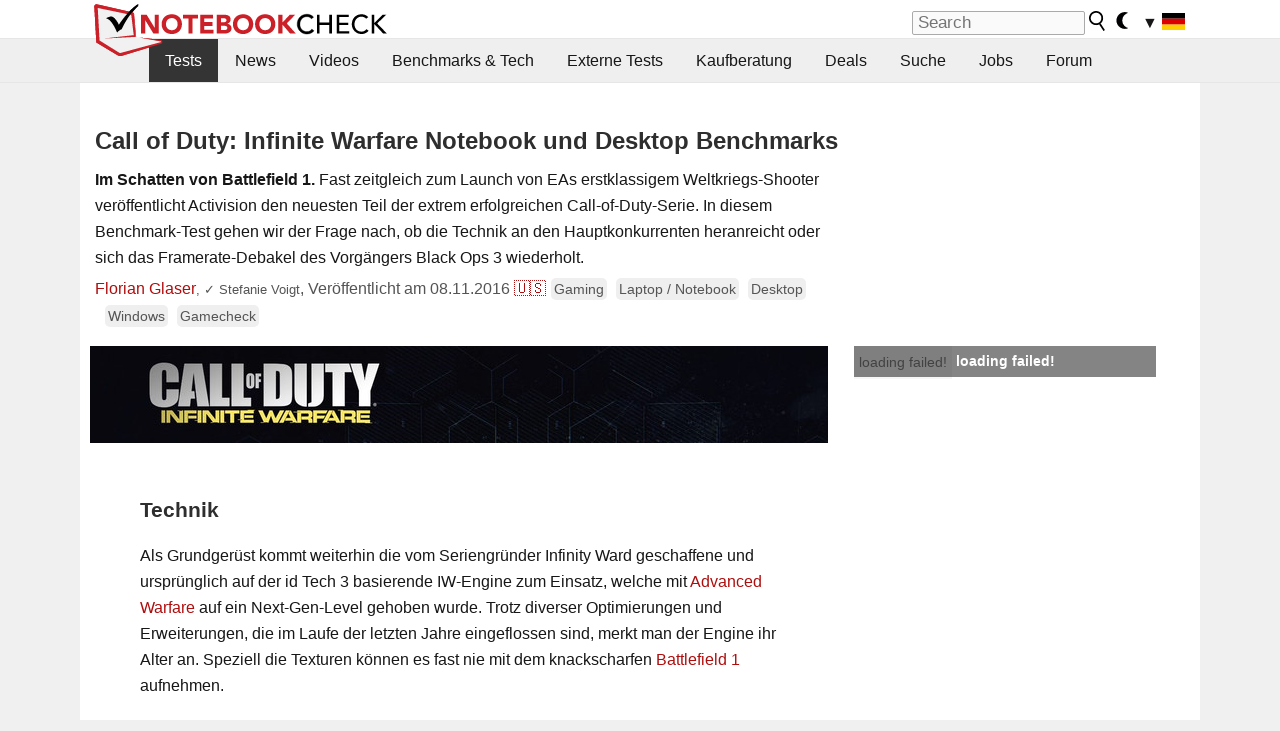

--- FILE ---
content_type: text/html; charset=utf-8
request_url: https://www.notebookcheck.com/Call-of-Duty-Infinite-Warfare-Notebook-und-Desktop-Benchmarks.182654.0.html
body_size: 57831
content:
<!DOCTYPE html>
<html lang="de">
<head>

<meta charset="utf-8">





<meta name="generator" content="TYPO3 CMS">
<meta name="ROBOTS" content="INDEX,FOLLOW">
<meta name="description" content="Call of Duty: Infinite Warfare Benchmarks Notebook &amp; PC.">
<meta name="content-language" content="de">
<meta name="keywords" content="Test, Review, Game, Gaming, Benchmark, Grafikkarte, Notebook, PC, Call of Duty, Infinite Warfare,Notebook, Laptop, Notebooks, Laptops, Test, Testbericht, Tests, Testberichte, News, Forum, Informationen, Benchmarks, Grafikkarten, Prozessoren, Netbooks, Netbook">


<link rel="stylesheet" type="text/css" href="fileadmin/templates/nbc_v5/notebookcheck.min.css?1768306407" media="all">







<title>Call of Duty: Infinite Warfare Notebook und Desktop Benchmarks - Notebookcheck.com Tests</title><link rel="icon" href="/fileadmin/templates/nbc_v5/images/logo_nbc_small_shaded_interior_white.svg" type="image/svg+xml" sizes="any">
<link rel="icon" href="/fileadmin/templates/nbc_v5/images/logo_nbc_small_interior_white_192px.png" type="image/png" sizes="192x192">
<link rel="apple-touch-icon" sizes="180x180" href="/logo_nbc_small_shaded_interior_white_rectangular_180px.png">
<link rel="icon" href="/fileadmin/templates/nbc_v5/images/favicon.ico" type="image/ico">
<link rel="shortcut icon" href="/fileadmin/templates/nbc_v5/images/favicon.ico" type="image/ico">
<link rel="icon" type="image/png" sizes="32x32" href="/fileadmin/templates/nbc_v5/images/favicon-32x32.png">
<link rel="icon" type="image/png" sizes="16x16" href="/fileadmin/templates/nbc_v5/images/favicon-16x16.png">
<link rel="manifest" href="/site.webmanifest">
<link rel="mask-icon" href="logo_nbc_small_bw_touchicon.svg" color="red">
<meta name="msapplication-TileColor" content="#ffffff">
<meta name="msapplication-TileImage" content="/mstile-144x144.png">
<meta name="nbc_data_cached" content="21.01.2026 08:34" ><script async src="https://fundingchoicesmessages.google.com/i/pub-9885689965057708?ers=1"></script><script>(function() {function signalGooglefcPresent() {if (!window.frames['googlefcPresent']) {if (document.body) {const iframe = document.createElement('iframe'); iframe.style = 'width: 0; height: 0; border: none; z-index: -1000; left: -1000px; top: -1000px;'; iframe.style.display = 'none'; iframe.name = 'googlefcPresent'; document.body.appendChild(iframe);} else {setTimeout(signalGooglefcPresent, 0);}}}signalGooglefcPresent();})();</script><script data-cfasync="false">
window.googletag = window.googletag || { cmd: [] };

googletag.cmd.push(function() {

var mapping_billb = googletag.sizeMapping().
addSize([0, 0], []).
addSize([800, 300], [[800, 250],[728, 90]]).
addSize([970, 300], [[970, 250],[970, 90],[800, 250],[728, 90]]).
addSize([1100, 500], [[1100, 300],[970, 250],[970, 90],[800, 250],[728, 90]]).build();

var mapping_skys = googletag.sizeMapping().
addSize([0, 0], []).
addSize([1220, 500], [160, 600]).
addSize([1500, 500], [[300, 1050],[300, 600],[300, 250],[160, 600]]).build();

var mapping_topb = googletag.sizeMapping().
addSize([1160,200], [[728,90],[468,60],[320,100],[320,50],[300,50]]).
addSize([0, 0], []).
build();

var mapping_mainframe = googletag.sizeMapping().
addSize([0, 0], [[200, 200],[320, 50],[300, 50]]).
addSize([336, 400], [[300, 250], [336, 280], [250, 360], [200, 200], [320, 50], [300, 50]]).
addSize([1100, 600], [[240,400], [300, 600], [160, 600], [728, 200], [300, 250], [336, 280], [250, 360], [200, 200], [320, 50], [300, 50]]).build();

var mapping_lowerads = googletag.sizeMapping().
addSize([0,0], [[220,90],[250,250],[300,50],[300,100],[320,100]]).
addSize([728,300], [[220,90],[250,250],[300,50],[300,100],[320,100],[468,60],[728,90]]).
addSize([1100,300], [[220,90],[250,250],[300,50],[300,100],[320,100],[468,60],[728,90],[750,100],[750,200],[750,300],[764,100],[930,180],[970,90],[970,250],[1100,300]]).build();

var mapping_leftb = googletag.sizeMapping().
addSize([0, 0], []).
addSize([1450, 500], [[120, 700],[120, 600],[160, 600]]).build();

googletag.defineSlot('/1066427/OL_ContentAd', [[180, 150], [234, 60], [336, 280], [300, 250], [292, 30], [88, 31], [300, 50], [300, 31], [120, 60], [300, 100]], 'div-gpt-ad-1414573626553-1').addService(googletag.pubads());
googletag.defineSlot('/1066427/OL_Skyscraper', [[160, 600], [300, 1050], [300, 600], [300, 250]], 'div-gpt-ad-1414573626553-6').defineSizeMapping(mapping_skys).addService(googletag.pubads());
googletag.defineSlot('/1066427/OL_MidMainframe', [[200, 200], [240, 400], [250, 360], [300, 250], [300, 600], [336, 280], [160, 600], [320, 50], [300, 50]], 'div-gpt-ad-1414573626553-5').defineSizeMapping(mapping_mainframe).addService(googletag.pubads());
googletag.defineSlot('/1066427/OL_MidMainFrame2', [[200, 200], [240, 400], [250, 360], [300, 250], [300, 600], [336, 280], [160, 600], [320, 50], [300, 50]], 'div-gpt-ad-1414573626553-8').defineSizeMapping(mapping_mainframe).addService(googletag.pubads());
googletag.defineSlot('/1066427/OL_MidMainFrame3', [[200, 200], [240, 400], [250, 360], [300, 250], [300, 600], [336, 280], [160, 600], [320, 50], [300, 50]], 'div-gpt-ad-1414573626553-9').defineSizeMapping(mapping_mainframe).addService(googletag.pubads());
googletag.defineSlot('/1066427/OL_LowestMainFrame', [300, 250], 'div-gpt-ad-1414573626553-14').defineSizeMapping(mapping_mainframe).addService(googletag.pubads());
googletag.defineSlot('/1066427/OL_LeftBanner', [[160, 600], [300, 1050], [300, 600], [300, 250]], 'div-gpt-ad-1414573626553-11').defineSizeMapping(mapping_skys).addService(googletag.pubads());
googletag.defineSlot('/1066427/OL_LowerAd', [[220,90],[250,250],[300,50],[300,100],[320,100],[468,60],[728,90],[750,100],[750,200],[750,300],[764,100],[930,180],[970,90],[970,250],[1100,300]], 'div-gpt-ad-1414573626553-3').defineSizeMapping(mapping_lowerads).addService(googletag.pubads());
googletag.defineSlot('/1066427/footertag', [[220,90],[250,250],[300,50],[300,100],[320,100],[468,60],[728,90],[750,100],[750,200],[750,300],[764,100],[930,180],[970,90],[970,250],[1100,300]], 'div-gpt-ad-1414573626553-13').defineSizeMapping(mapping_lowerads).addService(googletag.pubads());
googletag.defineSlot('/1066427/OL_InContent', [[220,90],[250,250],[300,50],[300,100],[320,100],[468,60],[728,90],[738,150]], 'div-gpt-ad-1414573626553-15').addService(googletag.pubads());
});
</script>
<script>
googletag.cmd.push(function() {
googletag.pubads().setTargeting("pageuid", "182654");
googletag.pubads().setTargeting("domain", "https://www.notebookcheck.com/");
googletag.pubads().setTargeting("language", "de");
googletag.pubads().setTargeting("layout", "2");
googletag.pubads().setTargeting("pagetype", "1");
googletag.pubads().setTargeting("tag", "gaming, notebook, desktop, windows, gamecheck");
});
</script>

<meta property="og:image" content="https://www.notebookcheck.com/fileadmin/Notebooks/Sonstiges/Games/CoD_Infinite_Warfare/logo2.jpg">
<meta property="og:type" content="article">
<meta property="og:title" content="Call of Duty: Infinite Warfare Notebook und Desktop Benchmarks">
<meta property="og:description" content="Call of Duty: Infinite Warfare Benchmarks Notebook &amp; PC.">
<meta property="og:locale" content="de_DE.UTF-8">
<meta property="article:author" content="Florian Glaser">
<meta property="og:site_name" content="Notebookcheck">
<meta property="og:url" content="https://www.notebookcheck.com/Call-of-Duty-Infinite-Warfare-Notebook-und-Desktop-Benchmarks.182654.0.html">
<script type="application/ld+json">{
    "@context": "http://schema.org/",
    "@type": "Article",
    "mainEntityOfPage": "https://www.notebookcheck.com/Call-of-Duty-Infinite-Warfare-Notebook-und-Desktop-Benchmarks.182654.0.html",
    "inLanguage": "de",
    "headline": "Call of Duty: Infinite Warfare Notebook und Desktop Benchmarks",
    "datePublished": "2016-11-08T00:06:32+01:00",
    "dateModified": "2016-11-08T08:20:54+01:00",
    "description": "Call of Duty: Infinite Warfare Benchmarks Notebook & PC.",
    "author": {
        "@type": "Person",
        "name": "Florian Glaser",
        "url": "https://www.notebookcheck.com/Redaktion.113895.0.html?tx_nbc2journalist_pi1%5Bmode%5D=show&tx_nbc2journalist_pi1%5Buid%5D=66&cHash=1c44745c49e15ebf6c3e381ef8216d64"
    },
    "publisher": {
        "@type": "Organization",
        "logo": {
            "@type": "ImageObject",
            "url": "https://www.notebookcheck.com/fileadmin/templates/images/nbc_logo_small.png"
        },
        "name": "Notebookcheck"
    },
    "image": {
        "@type": "ImageObject",
        "width": "1180",
        "height": "885",
        "url": "https://www.notebookcheck.com/fileadmin/Notebooks/Sonstiges/Games/CoD_Infinite_Warfare/logo2.jpg"
    }
}</script>
<script data-cfasync="false">
  window.snigelPubConf = {
    "adengine": {
      "activeAdUnits": ["Sidebar_1","Sidebar_2","Sidebar_3","Bottom_Leaderboard","Video_Outstream","Mobile_Top","Mobile_adhesion"],
      "additionalGptAdSlotIds": ["div-gpt-ad-1560233850512-0", "div-gpt-ad-1414573626553-1", "div-gpt-ad-1414573626553-3", "div-gpt-ad-1414573626553-5", "div-gpt-ad-1414573626553-6", "div-gpt-ad-1414573626553-8", "div-gpt-ad-1414573626553-9", "div-gpt-ad-1414573626553-11", "div-gpt-ad-1414573626553-13", "div-gpt-ad-1414573626553-14", "div-gpt-ad-1414573626553-15"]
    }
  }
</script><script async data-cfasync="false" src="https://cdn.snigelweb.com/adengine/notebookcheck.net/loader.js"></script><script>
function nbc_pagecall() {
  var cookie = document.cookie.split(";");
  var call = 0;
  for(var i=0; i<cookie.length; i++) {
    var c = cookie[i];
    while (c.charAt(0)==' ') c = c.substring(1);
    if (c.indexOf("nbc_call=") == 0) call = c.substring(9,c.length);
  }
  call = parseInt(call);
  call++;
  if (call>2) call=3; // only 1, 2 or 3 as options
  googletag.cmd.push(function() {googletag.pubads().setTargeting("pagecall", String(call));});
  var expires = new Date();
  var days = 1;
  expires.setTime(expires.getTime() + (days*24*60*60*1000));
  document.cookie="nbc_call="+call+"; expires="+expires.toUTCString()+";path=/; SameSite=lax";
}
nbc_pagecall();
</script><script>  
function toggleMe(a){
var e=document.getElementById(a);  
if(e.style.display=="none" || e.style.maxHeight!=""){
 e.style.display="block";
 e.style.maxHeight="";
 if (document.getElementById(a+"_a1")) document.getElementById(a+"_a1").style.display="none";
 if (document.getElementById(a+"_a2")) document.getElementById(a+"_a2").style.display="";
 if (document.getElementById(a+"_gr")) document.getElementById(a+"_gr").style.display="none";
} else {
 e.style.display="none";
 if (document.getElementById(a+"_a1")) document.getElementById(a+"_a1").style.display="";
 if (document.getElementById(a+"_a2")) document.getElementById(a+"_a2").style.display="none";
 if (document.getElementById(a+"_gr")) document.getElementById(a+"_gr").style.display="";
}
return false;}
</script><link rel="canonical" href="https://www.notebookcheck.com/Call-of-Duty-Infinite-Warfare-Notebook-und-Desktop-Benchmarks.182654.0.html">
<link rel="alternate" type="application/rss+xml" title="Notebookcheck Tests" href="https://www.notebookcheck.com/RSS-Feed-Notebook-Testberichte.8155.0.html">
<link rel="alternate" type="application/rss+xml" title="Notebookcheck News" href="https://www.notebookcheck.com/News.37.100.html">
<link rel="alternate" type="application/rss+xml" title="Notebookcheck Alle Artikel" href="https://www.notebookcheck.com/RSS-Feed-Alle-Artikel.89848.0.html">
<meta name="viewport" content="width=device-width, initial-scale=1">
<script async src="https://www.googletagmanager.com/gtag/js?id=G-XLBGPKWB3N"></script>
<script>
  window.dataLayer = window.dataLayer || [];
  function gtag(){dataLayer.push(arguments);}
  gtag('js', new Date());
  gtag('config', 'G-XLBGPKWB3N',{'author':'Florian Glaser','pagetype':'1','subpagetype':'0','responsible':'0'});
  gtag('event','review',{'pagetype':'1'});</script><script data-sdk="l/1.1.11" data-cfasync="false" src="https://html-load.com/loader.min.js"></script>

<script>(function(){function t(){const n=["138630myoZBk","forEach","Failed to load script: ","getBoundingClientRect","width: 100vw; height: 100vh; z-index: 2147483647; position: fixed; left: 0; top: 0;","link,style","url","Script not found","as_modal_loaded","https://report.error-report.com/modal?eventId=","16786TcmGxT","as_","now","connection","setItem","appendChild","width","type","VGhlcmUgd2FzIGEgcHJvYmxlbSBsb2FkaW5nIHRoZSBwYWdlLiBQbGVhc2UgY2xpY2sgT0sgdG8gbGVhcm4gbW9yZS4=","write","https://","_fa_","textContent","addEventListener","Fallback Failed","concat","contains","10xAiBrV","remove","localStorage","split","name","href","message","display","documentElement","location","removeEventListener","getComputedStyle","recovery","check","script","https://report.error-report.com/modal?eventId=&error=Vml0YWwgQVBJIGJsb2NrZWQ%3D&domain=","onLine","host","querySelectorAll","2155698KMMbFy","170776OsGhHy","title",'/loader.min.js"]',"none","5350LkXazP","createElement","loader-check","style","https://error-report.com/report","currentScript","hostname","reload","append","245nBguiZ","error","7765587BWFbHQ","close-error-report","last_bfa_at","btoa","height","as_index","loader_light","1264110AkdKmx","from","iframe","toString","/loader.min.js","&domain=","src","3593828ajHNXs","data","rtt","10WqcZJl","charCodeAt","text","Cannot find currentScript","&error=","querySelector","https://report.error-report.com/modal?eventId=&error=","&url=","attributes","length","POST","setAttribute","outerHTML","map",'script[src*="//',"searchParams","value"];return(t=function(){return n})()}function n(o,e){const r=t();return(n=function(t,n){return r[t-=398]})(o,e)}(function(){const o=n,e=t();for(;;)try{if(480437===-parseInt(o(455))/1*(parseInt(o(482))/2)+parseInt(o(405))/3+-parseInt(o(435))/4+parseInt(o(438))/5*(parseInt(o(428))/6)+parseInt(o(419))/7*(-parseInt(o(406))/8)+parseInt(o(421))/9+-parseInt(o(410))/10*(-parseInt(o(465))/11))break;e.push(e.shift())}catch(t){e.push(e.shift())}})(),(()=>{"use strict";const t=n,o=t=>{const o=n;let e=0;for(let n=0,r=t[o(447)];n<r;n++)e=(e<<5)-e+t[o(439)](n),e|=0;return e},e=class{static[t(399)](){const n=t;var e,r;let c=arguments[n(447)]>0&&void 0!==arguments[0]?arguments[0]:n(398),a=!(arguments[n(447)]>1&&void 0!==arguments[1])||arguments[1];const i=Date[n(467)](),s=i-i%864e5,d=s-864e5,l=s+864e5,u=n(466)+o(c+"_"+s),w=n(466)+o(c+"_"+d),m=n(466)+o(c+"_"+l);return u!==w&&u!==m&&w!==m&&!(null!==(e=null!==(r=window[u])&&void 0!==r?r:window[w])&&void 0!==e?e:window[m])&&(a&&(window[u]=!0,window[w]=!0,window[m]=!0),!0)}};function r(o,e){const r=t;try{window[r(484)][r(469)](window[r(491)][r(403)]+r(476)+btoa(r(423)),Date[r(467)]()[r(431)]())}catch(t){}try{!async function(t,o){const e=r;try{if(await async function(){const t=n;try{if(await async function(){const t=n;if(!navigator[t(402)])return!0;try{await fetch(location[t(487)])}catch(t){return!0}return!1}())return!0;try{if(navigator[t(468)][t(437)]>1e3)return!0}catch(t){}return!1}catch(t){return!1}}())return;const r=await async function(t){const o=n;try{const n=new URL(o(414));n[o(453)][o(418)](o(472),o(427)),n[o(453)][o(418)](o(407),""),n[o(453)][o(418)](o(488),t),n[o(453)][o(418)](o(461),location[o(487)]);const e=await fetch(n[o(487)],{method:o(448)});return await e[o(440)]()}catch(t){return o(420)}}(t);document[e(404)](e(460))[e(456)]((t=>{const n=e;t[n(483)](),t[n(477)]=""}));let a=!1;window[e(478)](e(488),(t=>{const n=e;n(463)===t[n(436)]&&(a=!0)}));const i=document[e(411)](e(430));i[e(434)]=e(464)[e(480)](r,e(442))[e(480)](btoa(t),e(433))[e(480)](o,e(445))[e(480)](btoa(location[e(487)])),i[e(449)](e(413),e(459)),document[e(490)][e(470)](i);const s=t=>{const n=e;n(422)===t[n(436)]&&(i[n(483)](),window[n(492)](n(488),s))};window[e(478)](e(488),s);const d=()=>{const t=e,n=i[t(458)]();return t(409)!==window[t(493)](i)[t(489)]&&0!==n[t(471)]&&0!==n[t(425)]};let l=!1;const u=setInterval((()=>{if(!document[e(481)](i))return clearInterval(u);d()||l||(clearInterval(u),l=!0,c(t,o))}),1e3);setTimeout((()=>{a||l||(l=!0,c(t,o))}),3e3)}catch(n){c(t,o)}}(o,e)}catch(t){c(o,e)}}function c(n,o){const e=t;try{const t=atob(e(473));!1!==confirm(t)?location[e(487)]=e(444)[e(480)](btoa(n),e(433))[e(480)](o,e(445))[e(480)](btoa(location[e(487)])):location[e(417)]()}catch(t){location[e(487)]=e(401)[e(480)](o)}}(()=>{const n=t,o=t=>n(457)[n(480)](t);let c="";try{var a,i;null===(a=document[n(415)])||void 0===a||a[n(483)]();const t=null!==(i=function(){const t=n,o=t(426)+window[t(424)](window[t(491)][t(416)]);return window[o]}())&&void 0!==i?i:0;if(!e[n(399)](n(412),!1))return;const s="html-load.com,fb.html-load.com,content-loader.com,fb.content-loader.com"[n(485)](",");c=s[0];const d=document[n(443)](n(452)[n(480)](s[t],n(408)));if(!d)throw new Error(n(462));const l=Array[n(429)](d[n(446)])[n(451)]((t=>({name:t[n(486)],value:t[n(454)]})));if(t+1<s[n(447)])return function(t,o){const e=n,r=e(426)+window[e(424)](window[e(491)][e(416)]);window[r]=o}(0,t+1),void function(t,o){const e=n;var r;const c=document[e(411)](e(400));o[e(456)]((t=>{const n=e;let{name:o,value:r}=t;return c[n(449)](o,r)})),c[e(449)](e(434),e(475)[e(480)](t,e(432))),document[e(474)](c[e(450)]);const a=null===(r=document[e(415)])||void 0===r?void 0:r[e(450)];if(!a)throw new Error(e(441));document[e(474)](a)}(s[t+1],l);r(o(n(479)),c)}catch(t){try{t=t[n(431)]()}catch(t){}r(o(t),c)}})()})();})();</script>
<style>.nbc-r-float{}aside {display:block}@media only screen and (max-width:764px)  {.nbc-r-float-inline {margin-right:0px}.nbc-r-float-hide {display:none}}@media only screen and (max-width:500px)  {.nbc-r-float-inline {float:none}}</style>
<link rel="alternate" hreflang="de" href="https://www.notebookcheck.com/Call-of-Duty-Infinite-Warfare-Notebook-und-Desktop-Benchmarks.182654.0.html">
<link rel="alternate" hreflang="en" href="https://www.notebookcheck.net/Call-of-Duty-Infinite-Warfare-Notebook-and-Desktop-Benchmarks.183008.0.html">

<style>.nbcintroel{overflow:hidden;max-width:1054px;margin:0 auto 1em auto} @media screen and (max-width: 1100px){#nbc_intro .nbcintroel {margin:1em 13px 1em 13px}}.intro-tags{font-size:0.9rem;margin-left:10px}.intro-tag a{color: var(--text-color-muted);background-color:var(--surr-color-darker);padding:3px;border-radius:5px;line-height:27px;margin-left:5px;white-space:nowrap}.intro-tag a:hover {background-color:#777;color:var(--back-color);text-decoration:none}.intro-tag img{height:1rem;width:auto;vertical-align:middle}.intro-author{float:left;color:var(--text-color-muted);margin-left:5px}.introa-ad{color:var(--text-color-muted)}.intro-proof{color:var(--text-color-muted);font-size:0.8rem}.tooltiptext{visibility:hidden}.intro-proof:hover .tooltiptext{visibility:visible}.intro-text{margin:0 5px 5px 5px;clear:left;max-width:738px}.intro-subtitle{display:inline;margin:0 !important;font-size:1rem}.news-teaser-image{float:right;padding-left:0.8em;padding-bottom:0.8em;text-align:center;width:245px;margin:0}.news-teaser-image img{width:100%;height:auto}@media only screen and (max-width:550px){.news-teaser-image {float:none;padding:0;margin-left:auto;margin-right:auto;margin-bottom:10px}}
				@media only screen and (max-width: 250px){.news-teaser-image {float:none; padding:0; margin-left:auto; margin-right:auto; width:100%; height:auto}}</style>
<style>.introa_img_large {border:none;width:100%;border-radius:5px;max-width:168px;max-height:126px;height:auto;vertical-align:top}.introa_img_med {border:none;width:100%;border-radius:5px;max-width:168px;max-height:126px;height:auto;vertical-align:top}.introa_img_small {border:none;width:100%;border-radius:5px;max-width:120px;max-height:90px;height:auto;vertical-align:top}.introa_medium a,.introa_medium a.visited,.introa_whole a,.introa_whole a:visited{color:var(--black)}.introa_img_huge{border:none;height:auto;width:100%}.introa_whole{margin:0;padding:0;font-size:.89em;overflow:hidden;position:relative}.introa_whole img{border:0;object-fit:cover}.introa_whole h2{font-weight:700;margin-left:0!important;margin-right:0!important}.introa_title{margin:0;font-weight:400;font-size:1em;letter-spacing:normal;display:block;width:100%}.introa_title .rating{font-size:1.2em}.introa_huge{margin-top:22px;margin-bottom:22px;clear:left;overflow:hidden;display:table;padding:3px;min-width:50%}.introa_large,.introa_medium,.introa_small{padding:2px;min-width:50%;display:block;overflow:hidden;clear:left}.introa_huge h2{font-size:1.2em;margin-bottom:3px;text-align:center}.introa_large{margin-top:20px;margin-bottom:20px;border:1px solid #ffffff00}.introa_large h2{font-size:1.3em;margin-bottom:3px;border-bottom:4px solid rgba(0,0,0,0.08)}.introa_medium{margin-top:25px;margin-bottom:25px;border:1px solid #ffffff00}.introa_medium h2{font-size:1.2em;margin-bottom:1px;font-weight:700}.introa_small{color:var(--text-color-slightly-muted);margin-top:8px;margin-bottom:8px;border:1px solid #ffffff00}.introa_small .introa_rm_text{color:var(--text-color-slightly-muted)}.introa_review_specs{color:var(--text-color-muted)}.introa_review_specs_med{color:var(--text-color-muted);font-weight:300}.introa_rl_box,.introa_rl_title{background-color:#333;opacity:.9;color:#fff}.introa_rl_hoverable{display:block;position:relative;width:100%}.introa_rl_texts{position:absolute;bottom:0;left:0;width:100%}.introa_rl_title{font-size:1.1em;text-align:center;line-height:1.4;width:100%;overflow:hidden}.introa_rl_title_padding{padding:5px}.introa_rl_box{display:none;border-top:1px dashed #fff;padding:5px}.introa_more{background:linear-gradient(to right,rgba(255,255,255,0.5),rgba(255,255,255,1),rgba(255,255,255,1));position:absolute;right:0;top:1.6em;padding-left:0.5em}.introa_l1003{margin:2em 0}.introa_l1003 img{height:67px}.introa_l1004{margin:0 auto;padding:0.5rem 0;min-height:155px;width:95vw}.introa_l1004 > .introa_content{display:grid;gap:3px;grid-auto-flow:column;padding:0;overflow-x:auto;overscroll-behavior-inline:contain;scroll-snap-type:inline mandatory;scroll-padding-inline:0.3em}.introa_l1004 ::-webkit-scrollbar{height:5px}
			  .introa_l1004 ::-webkit-scrollbar-track{background:var(--surr-color)}
			  .introa_l1004 ::-webkit-scrollbar-thumb{background:#999}
			  .introa_l1004 ::-webkit-scrollbar-thumb:hover{background:#888}.introa_grid_item{display:grid;grid-template-rows:min-content;position:relative;gap:0.1em;scroll-snap-align:start;height:155px}.introa_grid_item img{display:block;object-fit:cover;height:150px}.introa_grid_item_title{color:white;font-size:0.9rem;position:absolute;bottom:0.3em;width:100%;text-align:center;line-height:1.2rem;padding:0.2em 0.5em;box-sizing:border-box;z-index:1}.introa_grid_item_title:hover + .introa_grid_item_bg{background:linear-gradient(to bottom, rgba(0,0,0,0), rgba(0, 0, 0, 0.3) 50%, rgba(0, 0, 0, 0.5) 63%, rgba(0,0,0,0.9) 100%)}.introa_grid_item_bg{position:absolute;height:100%;bottom:0;width:100%;background:linear-gradient(to bottom, rgba(0,0,0,0), rgba(0, 0, 0, 0.1) 50%, rgba(0, 0, 0, 0.2) 63%, rgba(0,0,0,0.8) 100%)}.introa_grid_item_bg:hover{background:linear-gradient(to bottom, rgba(0,0,0,0), rgba(0, 0, 0, 0.3) 50%, rgba(0, 0, 0, 0.5) 63%, rgba(0,0,0,0.9) 100%)}.introa_rm_text{float:left;width:75%}.introa_medium .introa_rm_img{overflow:hidden;margin-top:0.4em}.introa_rm_img{width:23%;float:left;margin-right:2%;border:0 solid #afafaf;text-align:right}.introa_fulldate,.introa_fulldate_background{margin-left:-13px;text-shadow:0 1px 0 #FFF,0 -1px 0 #FFF,1px 0 0 #FFF,-1px 0 0 #FFF;padding:2px 4px 0 16px}.introa_medium .introa_rm_header{font-size:1.08em;margin-bottom:1px}.introa_fulldate{position:absolute;color:#333;z-index:100}.introa_fulldate_new{text-align:center;margin-bottom:-15px;color:#777}.introa_fulldate_ticker{position:relative;clear:left;font-weight:700;margin-top:10px;overflow:hidden}.introa_whole .itemauthordate{text-align:right;color:var(--text-color-muted);font-size:0.9em}.introa_whole .itemauthorcolumn{color:#000}.introa_ers,.introa_other{margin-top:5px;margin-bottom:5px;clear:left;overflow:hidden}.introa_fulldate_background{position:absolute;background-color:#efefef;color:#333;border-bottom:1px solid #efdfdf;border-right:1px solid #efdfdf;z-index:99;opacity:.6;height:1.4em}.introa_ers_icon,.introa_newsicon{opacity:.5;vertical-align:middle}.introa_ers{color:var(--text-color)}.introa_ers_link{color:var(--text-color-slightly-muted)}.introa_ers_link:visited{color:#333}.introa_other{color:var(--text-color-slightly-muted)}.introa_newsicon{border:none}.introa_news_abstract,.introa_rm_abstract{color:var(--text-color-slightly-muted);float:left;clear:left;position:relative}.introa_icon{vertical-align:middle;float:left;margin-right:2%;width:23%;text-align:right;border:none}.introa_title{float:left}.introa_form,.restrictedElements{width:100%;color:var(--text-color);box-sizing:border-box;clear:left}.introa_form{border:1px solid var(--border-color-light);padding:10px}.introa_form input{vertical-align:middle}.introa_form label{white-space:nowrap}.restrictedElements{padding:2px;text-align:right;font-size:.8em;margin-bottom:0;font-style:italic;display:block}.introa_ajax{text-align:center;background-color:#666;opacity:.8;color:#fff;font-weight:700;padding:4px;width:90%;box-sizing:border-box;float:left;position:absolute;margin-left:auto;margin-right:auto;display:none}.introa_restrict{width:100%;text-align:right;padding:5px}.introa_restrict{box-sizing:border-box;color:#666}.introa_restrict_vline{vertical-align:middle;margin-left:5px;margin-right:5px}.introa_form_header{font-weight:700;color:#333;margin-top:3px;margin-bottom:5px}.introa_shortcut_span{color:var(--text-color)}.introa_loading_info{display:none;position:absolute;opacity:.6;z-index:9999999999;background-color:#00000010}.introa_item_playicon_text{opacity:.95;z-index:102;position:absolute;top:50%;left:50%;transform:translate(-50%,-50%);font-weight:bold;color:white;font-size:2rem;text-shadow: #000000 1px 0 10px}#introa_cbox_tag_surround,#introa_cbox_ticker_surround,#introa_cbox_type_surround{border-bottom:1px solid #efefef;margin-bottom:5px}.introa_ticker{margin-bottom:3px;margin-top:3px}.introa_featured{margin:2px;border:2px solid #efefef}.introa_rightcolumn{margin:0 0 12px 0;border:2px solid var(--border-color-light);border-radius:5px}.introa_rightcolumn_odd{float:left}.introa_rightcolumn_even{float:right}.introa_ticker_date{clear:left;color:#aaa}.introa_ticker_title_review{font-weight:700}.introa_featured a,.introa_rightcolumn a{color:var(--text-color);font-weight:400;font-size:.88rem}.introa_tile{float:left;padding:1%;box-sizing:border-box;max-width: 49%;}.introa_img_tile{width:100%;height:auto}picture.introa_img_tile{display:block;line-height:0em}.introa_rightcolumn{width:158px;height:158px}.introa_rightcolumn .introa_rl_title{background-color:var(--table-bg-even);color:var(--text-color)}.introa_rightcolumn .introa_rl_hoverable{height:100%}.introa_featured .introa_rl_title{background-color:var(--table-bg-even);color:var(--text-color)}.introa_rightcolumn img{aspect-ratio:1/1;border-radius:5px}.introa_googleads{text-align:center;margin-top:5px;margin-bottom:5px;padding:1px;clear:left}a.introa_plus_icon{display:inline-block;width:1.4em;text-align:center;border:1px solid #afafaf;color:#aaa;margin-left:3px}a.introa_plus_icon:hover{background-color:#aaa;text-decoration:none;color:#fff}.introa_page_buttons {margin-top:10px;display:inline-block;background:var(--link-color);color:#fff !important;padding:3px;border-radius:5px;border:3px solid #8A091A}.introa_page_buttons:hover {background:#8A091A;text-decoration:none;}.introa_settings_icon{vertical-align:middle;width:auto;height:1.4em;opacity:0.5;background-color:unset !important}html.dark .introa_settings_icon{filter:invert(1)}.introa_menu_sep{text-align:center;clear:left;min-width:50%;overflow:hidden;font-size:1.8em}h2.introa_menu_sep{margin:0.6em 0 0.3em 0}hr.divider{border:0;height:1px;background-image:linear-gradient(to right,rgba(0,0,0,0),rgba(0,0,0,0.2),rgba(0,0,0,0))}.featured_item:hover{opacity:0.9}.introa_rl_box{max-height:0;transition:max-height 0.15s ease-out;display:block}.introa_rl_hoverable:hover .introa_rl_box{max-height:500px;transition:max-height 0.25s ease-in}.introa_ad_hd{opacity:0.8}.introa_ad_autor{color:var(--text-color)}.introa_tags{color:var(--text-color-slightly-muted);font-weight:normal}.introa_tags img{height:1.1rem;vertical-align:middle}@media only screen and (max-width:590px){.introa_restrict_hide{display:none}}@media only screen and (max-width:450px){.introa_rl_box,.introa_rl_title{font-size:.8em;line-height:1.2}.introa_rm_img{width:100%;margin-right:0;min-height:25vw}.introa_medium .introa_rm_img{overflow:visible;margin-top:0.4em}.introa_img_med,.introa_img_large{max-width:none;max-height:none}.introa_rm_text{width:100%;padding:0.3em;opacity:0.9;overflow:hidden;box-sizing:border-box;}.introa_rm_header{font-weight:700;font-size:1.2em;margin:0 0 3px}.introa_medium, .introa_small{padding:0}.introa_small img{max-width:none;max-height:none}}</style>
<script>
function convertAllTimes() {
	elements = document.querySelectorAll(".itemdate");
	[].forEach.call(elements, function(el) {
		convertTime(el.getAttribute("data-crdate"),el);
	 });
}


function convertTime(utctimetoconvert, field = undefined) {
	userDate = new Date();
	var utcTime = userDate.getTime();
	utcTime = Math.round(utcTime/1000);
	timeDiff = utcTime-utctimetoconvert;
	if (timeDiff<0) result_str = "";
	else {
		var days = Math.floor(timeDiff / (60 * 60 * 24));
		timeDiff -=  days * (60 * 60 * 24);

		var hours = Math.floor(timeDiff / (60 * 60));
		timeDiff -= hours * (60 * 60);

		var mins = Math.floor(timeDiff / (60));
		timeDiff -= mins * (60);

		var seconds = Math.floor(timeDiff) ;
		timeDiff -= seconds;

		var result_str = "";
		if (days>0) {
			if (days==1) result_str = days + " Tag";
			else result_str = days + " Tagen";
		}
		if (days<2) {
			if (result_str && hours>0) result_str += ", ";
			if (hours>0) {
				if (hours==1) result_str += hours + " Stunde";
				else result_str += hours + " Stunden";
			}
			
			if (mins>0 && hours<3 && days<1) {
				if (result_str) result_str += ", ";
				if (mins==1) result_str += mins + " Minute";
				else result_str += mins + " Minuten";
			}
			if (days==0 && hours==0 && mins<5) {
				if (result_str && seconds>0) result_str += ", ";
				if (seconds>0) {
					if (seconds==1) result_str += seconds + " Sekunde";
					else result_str += seconds + " Sekunden";
				}
			}
		}
		result_str = "vor  "+result_str+"  ";
	}
	if (typeof field !== "undefined") field.innerHTML = result_str;
	else {
		var x = document.getElementsByClassName("itemdate_"+utctimetoconvert);
		var i;
		for (i = 0; i < x.length; i++) {
				x[i].innerHTML = result_str;
		}
	}
}
	function toggleCheckbox(id) {console.log(document.getElementById(id).checked);checkBoxObj = document.getElementById(id);if (checkBoxObj.checked) checkBoxObj.checked = false;else checkBoxObj.checked = true;}</script>
<style>.nbcYTlink{position:absolute;top: calc(50% - 1rem);text-align:center;width:100%;z-index:9999;font-weight:bold;background-color:rgba(255, 255, 255, 0.7)}</style>
<script>
			function r_compare_comparePercent(referenceValue,id,smaller_is_better=0) {
				if (referenceValue>0)	{
					var number_list = document.querySelectorAll(".r_compare_bars_number_"+id);

					[].forEach.call(number_list, function(el) {
						// remove old percent value
						var children = el.parentElement.parentElement.querySelector(".r_compare_bars_avg").childNodes;
						for (var i = 0; i < children.length; i++) {
							children[i].remove();
						}

						// calculate new
						value = el.innerHTML;
						percentvalue = Math.round(parseFloat(value)/referenceValue*100);
						if (smaller_is_better) percentvalue = -percentvalue;	
						if (smaller_is_better) percentvalue = percentvalue+100;
						else percentvalue = percentvalue-100;

						if (percentvalue<0) colorvalue = "#aa3333";
						else if (percentvalue>0) colorvalue = "#33aa33";
						else colorvalue = "#33333";

						if (percentvalue>0) percentvalue = "+"+percentvalue;
						var newEl = document.createElement("span");
						newEl.className="r_compare_percent";
						newEl.setAttribute("style","color:"+colorvalue);
						newEl.innerHTML = percentvalue+"%";
						el.innerHTML = el.innerHTML+" ";
						el.parentElement.parentElement.querySelector(".r_compare_bars_avg").appendChild(newEl);
							
					});
				} // if

			} // function

			
			// sort elements by value
			function sortByValue(el,id) {
				// get elements list of tr elements
				var number_list = document.getElementById(el).querySelectorAll(".r_compare_bars_number_"+id);

				var elements_list = [];
				[].forEach.call(number_list, function(el) {
					elements_list.push(el.parentNode.parentNode.parentNode.parentNode.parentNode);
				});
				
				// settings tr (to add the sorted list afterwards)
				var settings_element = elements_list[0].previousElementSibling;

				elements_list.sort(function(a, b) {
					value_a = parseFloat(a.querySelector(".r_compare_bars_number_"+id).innerHTML);
					value_b = parseFloat(b.querySelector(".r_compare_bars_number_"+id).innerHTML);
					return value_a-value_b;
				});
				
				[].forEach.call(elements_list, function(el) {
					settings_element.after(el);
				});

			} // function
			
			// reload compare benchmarks element with ajax with options from the input form (hidden)
			function r_compare_reload(uid) {
				element = "compare_"+uid;
				
				url = "index.php?eID=ajaxsearch"; // is in nbc2fenocache/pi1
				params = "benchcompare=1";
				params += "&contentuid="+uid;
				params += "&relatedmodels="+document.getElementById("r_compare_relateditem_"+uid).value;
				params += "&options="+document.getElementById("r_compare_json_options_"+uid).value;
				params += "&layout="+document.getElementById("r_compare_layout_"+uid).value;
				params += "&pageuid="+document.getElementById("r_compare_pageuid_"+uid).value;

				var xhr = window.XMLHttpRequest ? new XMLHttpRequest() : new ActiveXObject("Microsoft.XMLHTTP");
				xhr.open("POST", url, true);
				xhr.setRequestHeader("Content-type", "application/x-www-form-urlencoded");

				xhr.onreadystatechange = function() {
						if (xhr.readyState>3 && xhr.status==200) {
							document.getElementById(element).parentNode.innerHTML = xhr.responseText;
						}
				};
				xhr.setRequestHeader("X-Requested-With", "XMLHttpRequest");
				xhr.send(params);
				
				return false;
			}
			
			function r_compare_getspecs(uid) {
				element = "r_compare_search_result_"+uid;
				document.getElementById(element).innerHTML = "<span style='color:#aaa;font-style:italic'>searching ...</span>";


				url = "index.php?eID=ajaxsearch"; // is in nbc2fenocache/pi1
				params = "specssearch=1";
				params += "&contentuid="+uid;
				params += "&name="+document.getElementById("r_compare_search_name_"+uid).value;
				params += "&nb_class="+document.getElementById("r_compare_search_nb_class_"+uid).value;
				params += "&benchmarks="+document.getElementById("r_compare_search_benchmark_"+uid).value;
				params += "&settings="+document.getElementById("r_compare_search_settings_"+uid).value;
				params += "&pageuid="+document.getElementById("r_compare_search_pageuid_"+uid).value;
				params += "&nbc_ajax_search_redirected="+document.getElementById("r_compare_nbc_ajax_search_redirected_"+uid).value;

				var xhr = window.XMLHttpRequest ? new XMLHttpRequest() : new ActiveXObject("Microsoft.XMLHTTP");
				xhr.open("POST", url, true);
				xhr.setRequestHeader("Content-type", "application/x-www-form-urlencoded");

				xhr.onreadystatechange = function() {
						if (xhr.readyState>3 && xhr.status==200) document.getElementById(element).innerHTML = xhr.responseText;
				};
				xhr.setRequestHeader("X-Requested-With", "XMLHttpRequest");
				xhr.send(params);
				
				return false;
			}

		</script>
<style type="text/css">table.r_compare_bars{margin:10px; margin-left:auto; margin-right:auto; width:100%}table.r_compare_bars td{padding:5px; text-shadow: 0 1px 0 rgba(255,255,255,0.7), 0 -1px 0 rgba(255,255,255,0.7), 1px 0 0 rgba(255,255,255,0.7), -1px 0 0 rgba(255,255,255,0.7)}html.dark table.r_compare_bars td{text-shadow:none !important}table.r_compare_bars tr.chart:hover td{background-color:#efefef}table.r_compare_bars td.prog_header{font-weight:bold;text-align:center;padding:3px;font-size:1.1em;padding-top:10px}table.r_compare_bars td.settings_header{text-align:center; padding:3px; padding-top:10px;}table.r_compare_bars td.modelname{ text-align:right; vertical-align:middle; width:40%}span.r_compare_bars_specs{color:#666; font-size:0.9em}table.r_compare_bars td.bar{padding:0; margin-bottom:10px}div.r_compare_bars_out_hull{position:relative;padding:3px;}div.r_compare_bars_hull{position:relative; z-index:101; top:0px}span.r_compare_bars_bar{z-index:1; position:absolute; top:0px; left:0px}span.r_compare_bars_value{position:absolute; left:3px; z-index:3;width: 100%}span.r_compare_bars_avg{position:absolute; right:0px;opacity:0.6;margin-right:5px;z-index:2}span.r_compare_bars_min{color:#666}.r_compare_selection{text-align:center;width:100%}</style>
<style type="text/css">.r_compare_colorbar{position:absolute;z-index:999;opacity:0.5;bottom:0;height:100%;height:0.5em;width:100%}.r_compare_colorline{position:absolute;height:100%;border-left:1px solid #999;box-sizing:border-box;opacity:0.5}.r_compare_colorbox{position:absolute;top:5.4em;bottom:0em;right:0}</style>
<style>span.subject {font-weight:bold;}.forum span.number {color:var(--text-color-muted);margin-right:0.5em;font-size:0.8em}.forum span.name {font-weight:bold}.forum span.date {color:var(--text-color-muted);font-size:0.8em;margin-left:0.5em}#nbc_forum_comments {overflow:hidden}#nbc_forum_comments h2, #nbc_forum_comments h3 {margin:0 !important}div.forum_intro {color:var(--text-color-muted)}div.forum_comment {overflow:auto;max-width:738px}div.forum_comment_item-even {background-color:var(--table-bg-even);text-align:left;margin-bottom:5px;padding:10px}div.forum_comment_item-odd {background-color:var(--table-bg-odd);text-align:left;margin-bottom:5px;padding:10px}div.forum_comment_link {text-align:right;font-size:0.8em;margin-bottom:-1em}a.forum_comment_button {margin-top:10px;display:inline-block;background-color:#af0e0e;color:#fff;padding:3px;border-radius:5px;border:3px solid #8A091A}a.forum_comment_button:hover {background-color:#8A091A;text-decoration:none;}.spinner {display:inline-block}.spinner > div {background-color: #333;height: 10px;width: 3px;display: inline-block;-webkit-animation: stretchdelay 1.2s infinite ease-in-out;animation: stretchdelay 1.2s infinite ease-in-out;}.spinner .rect2 {-webkit-animation-delay: -1.1s;animation-delay: -1.1s;}.spinner .rect3 {-webkit-animation-delay: -1.0s;animation-delay: -1.0s;}.spinner .rect4 {-webkit-animation-delay: -0.9s;animation-delay: -0.9s;}.spinner .rect5 {-webkit-animation-delay: -0.8s;animation-delay: -0.8s;}@-webkit-keyframes stretchdelay {
				0%, 40%, 100% { -webkit-transform: scaleY(0.4) }  
				20% { -webkit-transform: scaleY(1.0) }
				}@keyframes stretchdelay {
				0%, 40%, 100% { 
					transform: scaleY(0.4);
					-webkit-transform: scaleY(0.4);
				}  20% { 
					transform: scaleY(1.0);
					-webkit-transform: scaleY(1.0);
				}
				}</style>
<style>.socialarea {text-align:center}.socialarea a{color:#fff;display:inline-block;padding:.2em;margin:0 5px;height:2em;border-radius:10%;text-align:center;width:2em;background-color:#ffffff22;}.socialarea a:hover{text-decoration:none}.socialarea img,svg{vertical-align:middle;border:0}.socialarea .share_text{padding:.72em 1em;float:left}.socialarea .share_logo{padding:.1em}a.socialarea_twitter{background-color:black}a.socialarea_facebook{background-color:#3b5998}</style>
<style>.linkedart_type{display:inline-block;min-width:5em;text-align:right;color:#777}.linkedart_linebetween{line-height:0.5em}.linkart_spacer{display:inline-block;width:2em;text-align:center;color:#777}.linkedart_list{margin:1em 0}</style>
<style>.related_item{margin:1px;display:inline-block;position:relative;width:137px;height:209px;overflow:hidden;background-color:var(--background-color-light);border:2px solid var(--border-color-light);border-radius:5px}.related_img{line-height:1em}.related_title{display:block;bottom:0px;padding:0.2em 0.4em;overflow:hidden;text-align:center;font-size:0.85em}.related_pagetype{position:absolute;top:0;left:0;opacity:0.5;color:#66afaf;background-color:var(--background-color-light)}span.related_date {color:var(--text-color-muted);font-size:0.8em}.related_review{color:var(--link-color)}</style>
<style>.journalist_bottom{text-align:left;margin:1em 0;overflow:hidden}.journalist_bottom img{border-radius:50%;margin-right:1em;float:left;object-fit:cover}.journalist_bottom .j_abstract{}.journalist_bottom .j_author{margin-bottom:0.5em}.journalist_bottom .j_name{font-weight:bold}.journalist_bottom i{color:var(--text-color-muted)}</style>
<meta name="robots" content="max-image-preview:large">


	<script type="text/javascript">
		// Check if form was alredy submitted
		script_ended = 0;
		function jumpToUrl(URL)   {
			document.location = URL;
		}
		var submitted;
		submitted = false;

		function CheckSubmit() { 
				if (submitted == false) {
						submitted = true;
						return true;
				} else {
						alert("Suchanfrage wird bearbeitet - Bitte warten Sie bis die Seite mit den Ergebnissen erscheint!");
						return false;
				}
		} 
		// restrict the benchmark list
		function restrictBenchmarkList() {
			var searchtext;						
			searchtext = document.getElementById("bl_restrict_benchmark_options").value.toLowerCase();
			Array.from(document.getElementById("bl_gameselect").children).forEach(element => {
				if (element.innerHTML.toLowerCase().indexOf(searchtext) <0) {
					element.style.display="none";			
					if (element.tagName == "OPTION") {
						var d = document.createElement("HIDDENELEMENT");
						d.innerHTML = element.innerHTML;
						d.setAttribute("value",element.getAttribute("value"));
						d.setAttribute("class",element.getAttribute("class"));
						d.setAttribute("data-bl_lists",element.getAttribute("data-bl_lists"));
						d.setAttribute("data-bl_year",element.getAttribute("data-bl_year"));
						element.parentNode.replaceChild(d, element);
					}
				} else {
					element.style.display="block";
					if (element.tagName == "HIDDENELEMENT") {
						var d = document.createElement("OPTION");
						d.innerHTML = element.innerHTML;
						d.setAttribute("value",element.getAttribute("value"));
						d.setAttribute("class",element.getAttribute("class"));
						d.setAttribute("data-bl_lists",element.getAttribute("data-bl_lists"));
						d.setAttribute("data-bl_year",element.getAttribute("data-bl_year"));
						element.parentNode.replaceChild(d, element);
					}
				}
			});
		}

		function setAllCheckboxes(parentClass,checkedValue) {
			document.querySelectorAll(parentClass).forEach(element => {
				Array.from(element.children).forEach(elementchild1 => {
					Array.from(elementchild1.children).forEach(elementchild2 => {
						elementchild2.checked = checkedValue;
					});
				});
			});
		}

	</script>
<style type="text/css">form.gpuform table{}.gpuform p{margin-left:0 !important}label{background-color:rgba(0,0,0,5%);;padding:3px;margin:2px;margin-left:3px;margin-right:3px;line-height:2em;display:inline;white-space:nowrap}table.sortable td.sorttable_codename {padding: 4px; color:var(--text-color-muted); font-size:8px;}table.sortable td.sorttable_light {padding: 4px; color:#AAA;}table.sortable td.sortheader {padding: 4px; vertical-align:top;}table.sortable td.specs {padding: 4px;}table.sortable td.value {padding: 0px;}table.sortable tr.header {background:var(--table-bg-odd);border: 1px solid var(--back-color);}table.sortable tr {color:var(--text-color);}table.sortable tr:hover {background: var(--surr-color-darker); color:var(--black); }table.sortable input.sortable {margin:0px; padding:0px;}div.gputable_classheader {font-weight:bold;}div.gputable_classdescription {color:var(--text-color-slightly-muted); max-width:800px;}div.bl_ch_sur {position:relative;min-width:65px;width:100%;z-index:1}div.bl_ch_sur_nb {position:relative;z-index:1}span.bl_ch_label {position:absolute;left:5px;z-index:100}span.bl_ch_value {position:absolute;padding:3px;z-index:100}span.bl_ch_bar_min {position:absolute; line-height: 20px; height:20px; top:0px; left:0px; z-index:1; background-color:#CBD8E3;}span.bl_ch_bar_avg {position:absolute; line-height: 20px; height:20px; top:0px; left:0px; z-index:1; background-color:#dec9e1;}span.bl_ch_bar_max {position:absolute; line-height: 20px; height:20px; top:0px; left:0px; z-index:1; background-color:#cde1c9;}div.bl_ch_box {position:absolute; width:300px; left:-150px; top:40px; background-color:#fafafa; border:1px solid #afafaf; padding:5px; box-shadow: 2px 2px 3px #afafaf; line-height:1.4em}div.bl_ch_box_sur {z-index:101; position:absolute;}div.benchl_sur_d {float: left; position:relative; overflow:hidden; margin:0px; padding:0px;}td.gputable_archived {background-color:var(--surr-color-darker); opacity:0.6; max-width:800px;}td.gputable_archived a {}div.sortheader_rotated {width:10px; vertical-align:middle;transform:rotate(90deg)}div.bl_median_comparepercent {text-align:center; padding:2px; width:40px; height:100%; display: inline; background-color:var(--back-color); opacity:0.7; z-index:99999;}input{vertical-align:middle}table.sortable{border-spacing:1px;font-family:Verdana,Arial,sans-serif;font-size:0.8em;background-color:var(--surr-color-darker);color:var(--text-color);width:100%}table.sortable a.sortheader {Writing-Mode:vertical-rl; background: var(--table-bg-odd);color:var(--text-color); font-weight: bold; text-decoration: none; display: block;}table.sortable span.sortarrow {color:black;text-decoration:none}table.sortable tr.even {background:var(--table-bg-even);text-align:left}table.sortable tr.odd {background:var(--table-bg-odd);text-align:left}table.sortable tr.desk_even {background:var(--table-bg-odd);text-align:left}table.sortable tr.desk_odd {background:var(--table-bg-odd);text-align:left}table.sortable tr.smartphone_even {background:var(--table-bg-odd);text-align:left}table.sortable tr.smartphone_odd {background:var(--table-bg-odd);text-align:left}table.sortable .poslabel{white-space:nowrap}table.sortable .fullname{white-space:nowrap}sup {color: var(--text-color-muted); font-size:8px; margin-left: 3px;}td.poslabel label{margin:0;padding:0;background:0;line-height:1em;white-space:nowrap} table.sortable .sortheader_size{height:6.5em}@media only screen and (max-width:950px) {table.sortable .fullname{white-space:normal}}@media only screen and (max-width:638px) {label{white-space:normal}}@media only screen and (min-width:638px) {table.sortable td.nameheader {min-width:12em}}@media only screen and (min-width:800px) {table.sortable td.nameheader {min-width:14em}}.gg_prev,.gg_next{display:block;font-weight:bold;font-size:1.2em;display:none}.gg_prev{float:left}.gg_next{float:right}table.sortable td {padding:1px;line-height:16px}table.sortable .posheader{white-space:nowrap}td._class {background-color:var(--table-bg-odd);text-align:center; font-weight:bold; padding:1px;} span.gg_head_set{color:var(--text-color-muted); font-size:9px; line-height:10px; font-weight:normal;}td.gg_head_games{text-align:center;}td.poslabel{white-space:nowrap;vertical-align:middle;}.gg_fld {text-align:center}.gg_fld_low {background-color:#ff8787}.gg_fld_high {background-color:#fed886}.gg_fld_high2 {background-color:#87ff87}.gg_fld_high3 {background-color:#7BE87B}.gg_fld_unsure {background-color:#ffff87}.gg_fld_i_low {background-color:#ffAAAA}.gg_fld_i_high {background-color:#aaffaa}.gg_fld_i_unsure {background-color:#ffffaa}.gg_fld_i_unknown {background-color:var(--surr-color-darker)}.gpugames_spacer {background-color:var(--back-color);width:5px}td.gpugames_left_upper_corner {background-color:var(--surr-color-darker)}.gg_head_set_class{text-align:center}div.bl_median_comparepercent {text-align:center; padding:2px; width:40px; height:100%; display: inline; left:100%; background-color:var(--back-color); opacity:0.7; z-index:99999;}@media only screen and (max-width:700px) {table.sortable .posheader{white-space:normal}table.sortable .fullname{white-space:normal}table.sortable .gputable_archived{display:none}</style>

<style>
.csc-textpic-intext-right-nowrap .csc-textpic-text{margin-right: 260px;}.csc-textpic-intext-left-nowrap .csc-textpic-text{margin-left: 260px;}.csc-textpic-intext-right-nowrap .csc-textpic-text{margin-right: 260px;}.csc-textpic-intext-left-nowrap .csc-textpic-text{margin-left: 260px;}.csc-textpic-intext-right-nowrap .csc-textpic-text{margin-right: 260px;}.csc-textpic-intext-left-nowrap .csc-textpic-text{margin-left: 260px;}.csc-textpic-intext-right-nowrap .csc-textpic-text{margin-right: 260px;}.csc-textpic-intext-left-nowrap .csc-textpic-text{margin-left: 260px;}.csc-textpic-intext-right-nowrap .csc-textpic-text{margin-right: 260px;}.csc-textpic-intext-left-nowrap .csc-textpic-text{margin-left: 260px;}.csc-textpic-intext-right-nowrap .csc-textpic-text{margin-right: 260px;}.csc-textpic-intext-left-nowrap .csc-textpic-text{margin-left: 260px;}.csc-textpic-intext-right-nowrap .csc-textpic-text{margin-right: 260px;}.csc-textpic-intext-left-nowrap .csc-textpic-text{margin-left: 260px;}.csc-textpic-intext-right-nowrap .csc-textpic-text{margin-right: 260px;}.csc-textpic-intext-left-nowrap .csc-textpic-text{margin-left: 260px;}
</style>
</head>
<body>

<header>

<div id="nbc_topbar">
  <a href="/" id="nbc_logotop" title="Notebookcheck Home">
  <img class="nbc_logo_alone" src="fileadmin/templates/nbc_v5/images/logo_alone_header.svg" alt="Notebookcheck Logo">
  <img class="nbc_logo" src="fileadmin/templates/nbc_v5/images/logo_simplified_unicolor_t.svg" alt="Notebookcheck Logo">
  </a>
  <div id="nbc_searchbar"><form action="https://www.notebookcheck.com/Google-Suche.36689.0.html" id="cse-search-box">
  <input type="hidden" name="cx" value="partner-pub-9323363027260837:tg143v-nekt" >
  <input type="hidden" name="cof" value="FORID:10" >
  <input type="hidden" name="ie" value="UTF-8" >
  <input id="nbc_searchbar_field" type="text" name="q" size="16" placeholder=" Search">
  <button  type="submit" name="search" id="nbc_searchbar_button" aria-label="search button"></button>
  </form>

<a href="#" id="darkmodeicon" onclick="setTheme('dark',true);return false;" style="display:inline-block">
<img src="/fileadmin/templates/images/moon-filled.svg" alt="dark mode" width="13" height="17">
</a>
<a href="#" id="lightmodeicon" onclick="setTheme('light',true);return false;" style="display:none">
<img src="/fileadmin/templates/images/sun-filled.svg" alt="light mode" width="13" height="17">
</a>

<div id="nbc_searchbar_lang">
<a href="#" onclick="
document.getElementById('langcontainer').classList.toggle('hideEl');
var el = document.getElementById('nbc_menubar');
el.style.overflow='auto';
el.style.height='auto';
el.style.paddingRight='0px';
el2 = document.getElementsByClassName('moremenu');
el2[0].style.display='none';
return false;
">
<span id="nbc_searchbar_la">&#9660;</span>
<img src="/fileadmin/templates/images/svg_flags/de.svg" width="23" height="17" alt="DE Flag">
</a>
</div></div>
</div>

<div id="nbc_menubar">
  <div id="navigation"><ul><li class="mainmenu" style="width:5em;visibility:hidden">&nbsp;</li><li class="mainmenu selected"><a href="Tests.38.0.html">Tests</a></li><li class="mainmenu"><a href="News.37.0.html">News</a></li><li class="mainmenu"><a href="Videos.77115.0.html">Videos</a></li><li class="mainmenu"><a href="Benchmarks-Technik.40.0.html">Benchmarks &amp; Tech</a></li><li class="mainmenu"><a href="Externe-Tests.39.0.html">Externe Tests</a></li><li class="mainmenu"><a href="Notebook-Kaufberatung.12901.0.html">Kaufberatung</a></li><li class="mainmenu"><a href="Die-besten-Technik-Angebote-des-Tages.79728.0.html">Deals</a></li><li class="mainmenu"><a href="Suche.43.0.html">Suche</a></li><li class="mainmenu"><a href="Jobs.6816.0.html">Jobs</a></li><li class="mainmenu"><a href="http://www.notebookchat.com/">Forum</a></li><li class="moremenu"><a href="#" onclick="
var el = document.getElementById('nbc_menubar');
el.style.overflow='auto';
el.style.height='auto';
el.style.paddingRight='0px';
this.parentNode.style.display='none';
return false;
">...</a></li></ul><nav id="langcontainer" class="hideEl">
  <ul>
<li id="lang_flag_de"><a class="langlink" href="https://www.notebookcheck.com/" hreflang="de"><img src="/fileadmin/templates/images/svg_flags/de.svg" loading="lazy" alt="DE Flag"> Deutsch</a></li>
<li id="lang_flag_en"><a class="langlink" href="https://www.notebookcheck.net/" hreflang="en"><img src="/fileadmin/templates/images/svg_flags/us.svg" loading="lazy" alt="US Flag"> English</a></li>
<li id="lang_flag_es"><a class="langlink" href="https://www.notebookcheck.org/" hreflang="es"><img src="/fileadmin/templates/images/svg_flags/es.svg" loading="lazy" alt="ES Flag"> Español</a></li>
<li id="lang_flag_fr"><a class="langlink" href="https://www.notebookcheck.biz/" hreflang="fr"><img src="/fileadmin/templates/images/svg_flags/fr.svg" loading="lazy" alt="FR Flag"> Français</a></li>
<li id="lang_flag_it"><a class="langlink" href="https://www.notebookcheck.it/" hreflang="it"><img src="/fileadmin/templates/images/svg_flags/it.svg" loading="lazy" alt="IT Flag"> Italiano</a></li>
<li id="lang_flag_nl"><a class="langlink" href="https://www.notebookcheck.nl/" hreflang="nl"><img src="/fileadmin/templates/images/svg_flags/nl.svg" loading="lazy" alt="NL Flag"> Nederlands</a></li>
<li id="lang_flag_pl"><a class="langlink" href="https://www.notebookcheck.pl/" hreflang="pl"><img src="/fileadmin/templates/images/svg_flags/pl.svg" loading="lazy" alt="PL Flag"> Polski</a></li>
<li id="lang_flag_pt"><a class="langlink" href="https://www.notebookcheck.info/" hreflang="pt"><img src="/fileadmin/templates/images/svg_flags/pt.svg" loading="lazy" alt="PT Flag"> Português</a></li>
<li id="lang_flag_ru"><a class="langlink" href="https://www.notebookcheck-ru.com/" hreflang="ru"><img src="/fileadmin/templates/images/svg_flags/ru.svg" loading="lazy" alt="RU Flag"> Русский</a></li>
<li id="lang_flag_tr"><a class="langlink" href="https://www.notebookcheck-tr.com/" hreflang="tr"><img src="/fileadmin/templates/images/svg_flags/tr.svg" loading="lazy" alt="TR Flag"> Türkçe</a></li>
<li id="lang_flag_se"><a class="langlink" href="https://www.notebookcheck.se/" hreflang="se"><img src="/fileadmin/templates/images/svg_flags/se.svg" loading="lazy" alt="SE Flag"> Svenska</a></li>
<li id="lang_flag_cn"><a class="langlink" href="https://www.notebookcheck-cn.com/" hreflang="zh"><img src="/fileadmin/templates/images/svg_flags/cn.svg" loading="lazy" alt="CN Flag"> Chinese</a></li>
<li id="lang_flag_hu"><a class="langlink" href="https://www.notebookcheck-hu.com/" hreflang="hu"><img src="/fileadmin/templates/images/svg_flags/hu.svg" loading="lazy" alt="HU Flag"> Magyar</a></li>
</ul>
</nav><script>document.getElementById('lang_flag_de').classList.toggle('selected');</script></div>
</div>

</header>

<div id="nbc_bb"></div>

<main>
  <div id="nbc_intro"></div>

  <div id="nbc_main">

    <div id="nbc_topb"></div>
    <div id="nbc_skys"><div id='div-gpt-ad-1414573626553-6'>
</div></div>
    <div id="nbc_leftb"><div id='div-gpt-ad-1414573626553-11' style='float:right'>
</div></div>

    <div id="nbc_contentcontainer">
      <div id="nbc_contentcolumns_1col">

        <div id="nbc_breadcrumb"></div>

        <div id="nbc_maincontent_1col">
          <div id="content"><img src="https://ssl-vg03.met.vgwort.de/na/9933a01eac594644b7890c48560e6e91" width="1" height="1" alt="">
<div id="c2544815" class="ttcl_1 csc-frame csc-frame-invisible"><div class="tx-nbc2fe-incontent-column">
		<aside class="nbc-r-float nbc-r-float-inline first_incontent"><div id='div-gpt-ad-1414573626553-1'>
</div>

<div id="adngin-Mobile_Top-0"></div></aside>
	</div>
	<div class="tx-nbc2fe-intro">
		<header class="nbcintroel"><h1 style="margin-bottom:0.3em">Call of Duty: Infinite Warfare Notebook und Desktop Benchmarks</h1><div style="overflow:hidden;"><div class="intro-text"><b>Im Schatten von Battlefield 1. </b> Fast zeitgleich zum Launch von EAs erstklassigem Weltkriegs-Shooter veröffentlicht Activision den neuesten Teil der extrem erfolgreichen Call-of-Duty-Serie. In diesem Benchmark-Test gehen wir der Frage nach, ob die Technik an den Hauptkonkurrenten heranreicht oder sich das Framerate-Debakel des Vorgängers Black Ops 3 wiederholt.</div><div class="intro-author" rel="author"><a href="https://www.notebookcheck.com/Redaktion.113895.0.html?tx_nbc2journalist_pi1%5Bmode%5D=show&tx_nbc2journalist_pi1%5Buid%5D=66&cHash=1c44745c49e15ebf6c3e381ef8216d64">Florian Glaser</a><span class="intro-proof" title="proofread by">, <span style="filter:grayscale(100%)">&#10003;</span> Stefanie Voigt</span>, <span class="intro-date">Veröffentlicht am <time datetime="2016-11-08 00:06" title="2016-11-08 00:06">08.11.2016</time></span> <a href="https://www.notebookcheck.net/Call-of-Duty-Infinite-Warfare-Notebook-and-Desktop-Benchmarks.183008.0.html" hreflang="en">&#x1F1FA;&#x1F1F8;</a> </div><div class="intro-tags"><span class="intro-tag"><a href="https://www.notebookcheck.com/Themen.78979.0.html?tag=2"> Gaming</a></span> <span class="intro-tag"><a href="https://www.notebookcheck.com/Themen.78979.0.html?tag=16"> Laptop / Notebook</a></span> <span class="intro-tag"><a href="https://www.notebookcheck.com/Themen.78979.0.html?tag=20"> Desktop</a></span> <span class="intro-tag"><a href="https://www.notebookcheck.com/Themen.78979.0.html?tag=9"> Windows</a></span> <span class="intro-tag"><a href="https://www.notebookcheck.com/Themen.78979.0.html?tag=72"> Gamecheck</a></span></div></div></header>
	</div>
	</div><div id="c2544814" class="ttcl_0 csc-default"><div class="tx-nbc2fe-incontent-column">
		<aside class="nbc-r-float nbc-r-float-hide"><aside class="introa_whole"><script>var loading_1878802 = false;
var loading_num_1878802 = 0;
function ajaxReload_1878802(tt_content_uid,page,items_per_page,no_url_change) {
					loading_1878802 = true;
					
					items_per_page = typeof items_per_page !== "undefined" ? items_per_page : 4;
					document.getElementById("introa_ajax_"+tt_content_uid).innerHTML = "loading ...";
					document.getElementById("introa_ajax_"+tt_content_uid).style.display="block";
					document.getElementById("introa_loading_info_"+tt_content_uid).innerHTML = "loading ...";
					document.getElementById("introa_loading_info_"+tt_content_uid).style.display="block";
					if (document.getElementById("introa_content_"+tt_content_uid)) document.getElementById("introa_content_"+tt_content_uid).style.opacity="0.2";
					
					// set default to 0 for the page
					page = typeof page !== "undefined" ? page : 0;
					
					var tagArray = new Array();
					
					// get checkbox value for the tags
					container = document.getElementById("introa_cbox_tag_surround_"+tt_content_uid); // get container div of the checkboxes
					if (container) {
						inputs = container.getElementsByTagName("input"); // get all input fields in the images div
						for (index = 0; index < inputs.length; ++index) {
							if(inputs[index].checked) tagArray.push(inputs[index].value);
						} // for
					} // if container
					
					var typeArray = new Array();
					
					// get checkbox value for the pagetypes
					container = document.getElementById("introa_cbox_type_surround_"+tt_content_uid); // get container div of the checkboxes
					if (container) {
						inputs = container.getElementsByTagName("input"); // get all input fields in the images div
						for (index = 0; index < inputs.length; ++index) {
							if(inputs[index].checked) typeArray.push(inputs[index].value);
						} // for
					} // if container

					var subTypeArray = new Array();
					
					// get checkbox value for the pagetypes
					container = document.getElementById("introa_cbox_subtype_surround_"+tt_content_uid); // get container div of the checkboxes
					if (container) {
						inputs = container.getElementsByTagName("input"); // get all input fields in the images div
						for (index = 0; index < inputs.length; ++index) {
							if(inputs[index].checked) subTypeArray.push(inputs[index].value);
						} // for
					} // if container

					loading_num_1878802++;

					var paraArray = {"id":98933,"ns_ajax":1,"language":1
						,"loading_num":loading_num_1878802,"ns_json":1
						,"ns_tt_content_uid":1878802}; 
					if (items_per_page != 50) paraArray.items_per_page=items_per_page
					if(document.getElementById("introa_cbox_ticker_"+tt_content_uid) && document.getElementById("introa_cbox_ticker_"+tt_content_uid).checked) paraArray.ticker=1;
					if(document.getElementById("introa_cbox_tag_or_"+tt_content_uid) && document.getElementById("introa_cbox_tag_or_"+tt_content_uid).checked) paraArray.tag_or=1;
					if(document.getElementById("introa_cbox_excludeTypes_"+tt_content_uid) && document.getElementById("introa_cbox_excludeTypes_"+tt_content_uid).checked) paraArray.ns_excludeTypes=1;
					if (1>0) paraArray.hide_date=1;
					if (1>0) paraArray.ns_hide_restrictions=1;
					if (1001>0) paraArray.ns_layout=1001;
					if (1>0) paraArray.hide_youtube=1;
					if ("") paraArray.youtube_playlist_id="";
					if (0>0) paraArray.order_by_sorting=0;
					if (0>0) paraArray.ns_show_hr=0;
					if (0>0) paraArray.ns_featured_articles_only=0;
					if (0>0) paraArray.ns_hide_navigation_buttons=0;
					if (0>0) paraArray.ns_show_num_normal=0;
					if (1>0) paraArray.hide_external_reviews=1;
					if (0>0) paraArray.ns_article_pid=0;
					if ("//www.notebookcheck.com/") paraArray.ns_img_domain="//www.notebookcheck.com/";
					if (0>0) paraArray.clear_news_stream_image_caches=1;
					if (0>0) paraArray.showHighlightedTags=1;
		
					if (page>0) paraArray.ns_page=page;
					if (document.getElementById("introa_search_title_"+tt_content_uid)) var title = document.getElementById("introa_search_title_"+tt_content_uid).value;
					else var title = "";
					if (title) paraArray.introa_search_title=title;

					var paraString="";
					for (var key in paraArray) {
						paraString += "&"+key+"="+encodeURIComponent(paraArray[key]);
					}
					
					if (tagArray.length>0) paraArray.tagArray=tagArray;
					for (var key in tagArray) {
						paraString += "&tagArray[]="+encodeURIComponent(tagArray[key]);
					}
				
					if (typeArray.length>0) paraArray.typeArray=typeArray;
					for (var key in typeArray) {
						paraString += "&typeArray[]="+encodeURIComponent(typeArray[key]);
					}
					if (subTypeArray.length>0) paraArray.subTypeArray=subTypeArray;
					for (var key in subTypeArray) {
						paraString += "&subTypeArray[]="+encodeURIComponent(subTypeArray[key]);
					}

					document.getElementById("introa_ajax_"+tt_content_uid).innerHTML = "loading ...";
					document.getElementById("introa_ajax_"+tt_content_uid).style.display="block";
					
					var xhttp1878802 = new XMLHttpRequest();
					xhttp1878802.onreadystatechange = function() {
						if (this.readyState == 4 && this.status == 200) {
							var data = xhttp1878802.responseText;
							document.getElementById("introa_currently_loaded_1878802").innerHTML = items_per_page;

							try {
								obj = JSON.parse(data);
							}	catch(e){
								console.log(e);
								document.getElementById("introa_ajax_1878802").innerHTML = "loading failed!";
								document.getElementById("introa_loading_info_1878802").innerHTML = "loading failed!";
								return 0;
							}
							
							if (obj.loading_num != loading_num_1878802) {
								console.log("discarded loading #"+obj.loading_num+" as a newer request #"+loading_num_1878802+" is under way");
								document.getElementById("introa_ajax_1878802").innerHTML = "loading failed!";
								document.getElementById("introa_loading_info_1878802").innerHTML = "loading failed!";
								return 0;
							}
							
							document.getElementById("introa_ajax_"+tt_content_uid).innerHTML = "";

							document.getElementById("introa_ajax_"+tt_content_uid).style.display="";document.getElementById("introa_content_"+tt_content_uid).innerHTML = obj.data;
							document.getElementById("introa_loading_info_"+tt_content_uid).style.display="";
							if (document.getElementById("introa_content_"+tt_content_uid)) document.getElementById("introa_content_"+tt_content_uid).style.opacity="1";
							convertAllTimes();
								
							// get query string with parameters (ignore ajax parameters)
							var queryString = "";
							for (var key in paraArray) {
								if (key != "id" && key != "ns_ajax" && key != "language" 
										&& key != "tagArray[]" && key != "tagArray"
										&& key != "typeArray[]" && key != "typeArray"
										&& key != "subTypeArray[]" && key != "subTypeArray"
										&& key != "loading_num" && key != "ns_json" 
										&& key != "ns_page_uid" && key != "ns_tt_content_uid") {
									if (paraArray[key])	queryString += "&"+key+"="+paraArray[key];
								}
							}
							for (var key in tagArray) { // add tagArray
								if (tagArray[key]>0) queryString += "&tagArray[]="+tagArray[key];
							}
							for (var key in typeArray) { // add typeArray
								if (typeArray[key]>0) queryString += "&typeArray[]="+typeArray[key];
							}
							for (var key in subTypeArray) { // add subTypeArray
								if (subTypeArray[key]>0) queryString += "&subTypeArray[]="+subTypeArray[key];
							}
							// change url
							var stateObj = { foo: "bar" };queryString += "&id=182654";loading = false;
						} else if (this.status != 200 && this.status != 0){
							document.getElementById("introa_ajax_1878802").innerHTML = "loading failed!";
							document.getElementById("introa_loading_info_1878802").innerHTML = "loading failed!";
							loading = false;
						}
					}; // onreadychange
					xhttp1878802.onerror = function() {
						document.getElementById("introa_ajax_1878802").innerHTML = "loading failed!";
						document.getElementById("introa_loading_info_1878802").innerHTML = "loading failed!";
						loading = false;
					}; // onerror
					
					
					xhttp1878802.open("GET", "//dev1.notebook-check.com/index.php?"+paraString, true);xhttp1878802.send();} // function ajaxReload
</script><div id="introa_loading_info_1878802" class="introa_loading_info" onclick="document.getElementById('introa_loading_info_1878802').style.display='';
			if (document.getElementById('introa_content_1878802')) document.getElementById('introa_content_1878802').style.opacity='1';"></div><div id="introa_currently_loaded_1878802" style="display:none;">4</div><form name="introa_form" id="introa_form_1878802" onsubmit="ajaxReload_1878802(1878802);return false;" action="https://www.notebookcheck.com/Call-of-Duty-Infinite-Warfare-Notebook-und-Desktop-Benchmarks.182654.0.html" method="post"> <div id="introa_ajax_1878802" class="introa_ajax"></div><div id="introa_form_hide_1878802" class="introa_form hideEl"><div id="introa_cbox_type_surround_1878802"><label><input type="checkbox" id="introa_cbox_type_4_1878802" name="typeArray[]" value="4" onclick="ajaxReload_1878802(1878802);" checked="checked" > News</label> </div><div id="introa_cbox_subtype_surround_1878802">&nbsp;&nbsp;&nbsp; <label>&larr; <input type="checkbox" id="introa_cbox_excludeTypes_1878802" name="ns_excludeTypes" value="0" onclick="ajaxReload_1878802(1878802);" >ausgewählte Seitentypen ausschließen</label> </div><div id="introa_cbox_tag_surround_1878802"></div></div></form><!--googleoff: index--><div data-nosnippet id="introa_content_1878802" class="introa_content"><script>ajaxReload_1878802(1878802,0);</script><div style="height:100px;width:10px;"></div></div><!--googleon: index--></aside><span style="display:none" data-nbcinfo="2026 01 21 08:34 l1 0.002s"></span></aside>
	</div>
	<div class="csc-textpic csc-textpic-center csc-textpic-above"><div class="csc-textpic-imagewrap" data-csc-images="1" data-csc-cols="1"><div class="csc-textpic-center-outer"><div class="csc-textpic-center-inner"><figure class="csc-textpic-image csc-textpic-last"><a href="fileadmin/Notebooks/Sonstiges/Games/CoD_Infinite_Warfare/logo3.jpg" data-caption="" target="_blank"><img src="fileadmin/_processed_/csm_logo3_960abaa829.jpg" width="738" height="97" alt=""></a></figure></div></div></div></div></div><div id="c2544813" class="ttcl_0 csc-default"><div class="csc-header csc-header-n4"><h2>Technik</h2></div></div><div id="c2544812" class="ttcl_0 csc-default"><div class="tx-nbc2fe-incontent-column">
		<aside class="nbc-r-float nbc-r-float-inline"><div id="adngin-Sidebar_1-0" class="insert_inpage"></div></aside>
	</div>
	<div class="csc-textpic csc-textpic-center csc-textpic-below"><div class="csc-textpic-text"><p class="bodytext">Als Grundgerüst kommt weiterhin die vom Seriengründer Infinity Ward geschaffene und ursprünglich auf der id Tech 3 basierende IW-Engine zum Einsatz, welche mit <a href="Call-of-Duty-Advanced-Warfare-Benchmarks.129614.0.html" target="_self" class="internal-link">Advanced Warfare</a> auf ein Next-Gen-Level gehoben wurde. Trotz diverser Optimierungen und Erweiterungen, die im Laufe der letzten Jahre eingeflossen sind, merkt man der Engine ihr Alter an. Speziell die Texturen können es fast nie mit dem knackscharfen <a href="Battlefield-1-Notebook-und-Desktop-Benchmarks.181101.0.html" target="_self" class="internal-link">Battlefield 1</a> aufnehmen.  </p>
<p class="bodytext">Die liebevoll gestalteten Figuren fallen ebenso hinter die Konkurrenz zurück. Gleiches gilt für Animationen und Effekte. Letztere sehen bei Infinite Warfare zwar größtenteils bombastisch aus, als qualitativ hochwertig würden wir sie aber selten bezeichnen. Häufig übertreiben es die Entwickler auch. Wenn die eigene Spielfigur getroffen wird, verschwimmt die Sicht derart stark, dass man kaum noch etwas auf dem Bildschirm erkennt und oft blind ins Verderben rennt.</p></div><div class="csc-textpic-imagewrap" data-csc-images="6" data-csc-cols="3"><div class="csc-textpic-center-outer"><div class="csc-textpic-center-inner"><div class="csc-textpic-imagerow"><div class="csc-textpic-imagecolumn csc-textpic-firstcol"><figure class="csc-textpic-image csc-textpic-last"><a href="fileadmin/Notebooks/Sonstiges/Games/CoD_Infinite_Warfare/mood__1__1.jpg" title="Call of Duty Infinite Warfare" data-caption="Call of Duty Infinite Warfare" target="_blank"><img src="fileadmin/_processed_/csm_mood__1__1_38b2787254.jpg" width="239" height="135" alt="Call of Duty Infinite Warfare"></a></figure></div>
<div class="csc-textpic-imagecolumn"><figure class="csc-textpic-image csc-textpic-last"><a href="fileadmin/Notebooks/Sonstiges/Games/CoD_Infinite_Warfare/mood__2__1.jpg" title="Call of Duty Infinite Warfare" data-caption="Call of Duty Infinite Warfare" target="_blank"><img src="fileadmin/_processed_/csm_mood__2__1_2843b6fb53.jpg" width="240" height="135" alt="Call of Duty Infinite Warfare"></a></figure></div>
<div class="csc-textpic-imagecolumn csc-textpic-lastcol"><figure class="csc-textpic-image csc-textpic-last"><a href="fileadmin/Notebooks/Sonstiges/Games/CoD_Infinite_Warfare/mood__5__1.jpg" title="Call of Duty Infinite Warfare" data-caption="Call of Duty Infinite Warfare" target="_blank"><img src="fileadmin/_processed_/csm_mood__5__1_15a551a489.jpg" width="239" height="135" alt="Call of Duty Infinite Warfare"></a></figure></div></div>
<div class="csc-textpic-imagerow csc-textpic-imagerow-last"><div class="csc-textpic-imagecolumn csc-textpic-firstcol"><figure class="csc-textpic-image csc-textpic-last"><a href="fileadmin/Notebooks/Sonstiges/Games/CoD_Infinite_Warfare/mood__3__1.jpg" title="Call of Duty Infinite Warfare" data-caption="Call of Duty Infinite Warfare" target="_blank"><img src="fileadmin/_processed_/csm_mood__3__1_2e0c29a4b5.jpg" width="239" height="135" alt="Call of Duty Infinite Warfare"></a></figure></div>
<div class="csc-textpic-imagecolumn"><figure class="csc-textpic-image csc-textpic-last"><a href="fileadmin/Notebooks/Sonstiges/Games/CoD_Infinite_Warfare/mood__4__1.jpg" title="Call of Duty Infinite Warfare" data-caption="Call of Duty Infinite Warfare" target="_blank"><img src="fileadmin/_processed_/csm_mood__4__1_3fd1062aea.jpg" width="240" height="135" alt="Call of Duty Infinite Warfare"></a></figure></div>
<div class="csc-textpic-imagecolumn csc-textpic-lastcol"><figure class="csc-textpic-image csc-textpic-last"><a href="fileadmin/Notebooks/Sonstiges/Games/CoD_Infinite_Warfare/mood__6__1.jpg" title="Call of Duty Infinite Warfare" data-caption="Call of Duty Infinite Warfare" target="_blank"><img src="fileadmin/_processed_/csm_mood__6__1_e3af006d78.jpg" width="239" height="135" alt="Call of Duty Infinite Warfare"></a></figure></div></div></div></div></div></div></div><div id="c2544811" class="ttcl_0 csc-default"><div class="tx-nbc2fe-incontent-column">
		<aside class="nbc-r-float nbc-r-float-inline"><div id="adngin-Sidebar_2-0" class="insert_inpage"></div></aside>
	</div>
	<div class="csc-textpic csc-textpic-center csc-textpic-below"><div class="csc-textpic-text"><p class="bodytext">Allerdings muss man erwähnen, das aktuell kein Action-Titel dem Grafikniveau von Battlefield 1 gefährlich wird. Sei es nun <a href="Titanfall-2-Notebook-und-Desktop-Benchmarks.181854.0.html" target="_self" class="internal-link">Titanfall 2</a>, <a href="Mafia-3-Notebook-und-Desktop-Benchmarks.179605.0.html" target="_self" class="internal-link">Mafia 3</a>, <a href="Deus-Ex-Mankind-Divided-Notebook-und-Desktop-Benchmarks.173958.0.html" target="_self" class="internal-link">Deus Ex Mankind Divided</a> oder <a href="Far-Cry-Primal-Notebook-Benchmarks.160677.0.html" target="_self" class="internal-link">Far Cry Primal</a>, die alle 2016 erschienen sind. Nicht einmal Grafikperlen wie <a href="Doom-2016-Notebook-und-Desktop-Benchmarks.165882.0.html" target="_self" class="internal-link">Doom</a> oder <a href="Rise-of-the-Tomb-Raider-Notebook-Benchmarks.158682.0.html" target="_self" class="internal-link">Rise of the Tomb Raider</a>, welche die optische Messlatte nach oben gehievt haben, können Battlefield 1 toppen. Im Vergleich zu einem typischen Ego-Shooter hat Infinite Warfare durchaus seine grafischen Highlights und sieht ordentlich bis gut aus. Schön finden wir vor allem, dass die Entwickler an den Ladezeiten geschraubt haben. Durfte man bei den Vorgängern selbst mit Solid State Drive teils minutenlang auf Levels warten, starten die Missionen jetzt auch mit HDDs überraschend flott. </p>
<p class="bodytext">Im Gegenzug müssen beim ersten Spielstart oder nach Hardware- respektive Systemwechseln die Shader vorgeladen werden. Zwar lässt sich der im Extremfall mehrminütige Prozess auf Wunsch abbrechen, jedoch warnt das Spiel dann vor einer möglicherweise schlechteren Performance. Generell sollte man bei der Installation Sitzfleisch mitbringen. So lädt die Steam-Version, auf der unser Artikel basiert, knapp 55 GB herunter. Auf der Festplatte belegt Infinite Warfare sogar rund 70 GB (bei Battlefield 1 waren es zum Verkaufsstart »nur« 47 GB).</p></div><div class="csc-textpic-imagewrap" data-csc-images="6" data-csc-cols="3"><div class="csc-textpic-center-outer"><div class="csc-textpic-center-inner"><div class="csc-textpic-imagerow"><div class="csc-textpic-imagecolumn csc-textpic-firstcol"><figure class="csc-textpic-image csc-textpic-last"><a href="fileadmin/Notebooks/Sonstiges/Games/CoD_Infinite_Warfare/mood__7__1.jpg" title="Call of Duty Infinite Warfare" data-caption="Call of Duty Infinite Warfare" target="_blank"><img src="fileadmin/_processed_/csm_mood__7__1_a634ff8312.jpg" width="239" height="135" alt="Call of Duty Infinite Warfare"></a></figure></div>
<div class="csc-textpic-imagecolumn"><figure class="csc-textpic-image csc-textpic-last"><a href="fileadmin/Notebooks/Sonstiges/Games/CoD_Infinite_Warfare/mood__8__1.jpg" title="Call of Duty Infinite Warfare" data-caption="Call of Duty Infinite Warfare" target="_blank"><img src="fileadmin/_processed_/csm_mood__8__1_ad0ba26d85.jpg" width="240" height="135" alt="Call of Duty Infinite Warfare"></a></figure></div>
<div class="csc-textpic-imagecolumn csc-textpic-lastcol"><figure class="csc-textpic-image csc-textpic-last"><a href="fileadmin/Notebooks/Sonstiges/Games/CoD_Infinite_Warfare/mood__9__1.jpg" title="Call of Duty Infinite Warfare" data-caption="Call of Duty Infinite Warfare" target="_blank"><img src="fileadmin/_processed_/csm_mood__9__1_8277e565a9.jpg" width="239" height="135" alt="Call of Duty Infinite Warfare"></a></figure></div></div>
<div class="csc-textpic-imagerow csc-textpic-imagerow-last"><div class="csc-textpic-imagecolumn csc-textpic-firstcol"><figure class="csc-textpic-image csc-textpic-last"><a href="fileadmin/Notebooks/Sonstiges/Games/CoD_Infinite_Warfare/mood__10__1.jpg" title="Call of Duty Infinite Warfare" data-caption="Call of Duty Infinite Warfare" target="_blank"><img src="fileadmin/_processed_/csm_mood__10__1_530a92ac25.jpg" width="239" height="135" alt="Call of Duty Infinite Warfare"></a></figure></div>
<div class="csc-textpic-imagecolumn"><figure class="csc-textpic-image csc-textpic-last"><a href="fileadmin/Notebooks/Sonstiges/Games/CoD_Infinite_Warfare/mood__11__1.jpg" title="Call of Duty Infinite Warfare" data-caption="Call of Duty Infinite Warfare" target="_blank"><img src="fileadmin/_processed_/csm_mood__11__1_6bc770974b.jpg" width="240" height="135" alt="Call of Duty Infinite Warfare"></a></figure></div>
<div class="csc-textpic-imagecolumn csc-textpic-lastcol"><figure class="csc-textpic-image csc-textpic-last"><a href="fileadmin/Notebooks/Sonstiges/Games/CoD_Infinite_Warfare/mood__12__1.jpg" title="Call of Duty Infinite Warfare" data-caption="Call of Duty Infinite Warfare" target="_blank"><img src="fileadmin/_processed_/csm_mood__12__1_55f28f103d.jpg" width="239" height="135" alt="Call of Duty Infinite Warfare"></a></figure></div></div></div></div></div></div></div><div id="c2544810" class="ttcl_0 csc-default"><div class="tx-nbc2fe-incontent-column">
		<aside class="nbc-r-float nbc-r-float-hide"><aside class="introa_whole"><script>var loading_1878803 = false;
var loading_num_1878803 = 0;
function ajaxReload_1878803(tt_content_uid,page,items_per_page,no_url_change) {
					loading_1878803 = true;
					
					items_per_page = typeof items_per_page !== "undefined" ? items_per_page : 4;
					document.getElementById("introa_ajax_"+tt_content_uid).innerHTML = "loading ...";
					document.getElementById("introa_ajax_"+tt_content_uid).style.display="block";
					document.getElementById("introa_loading_info_"+tt_content_uid).innerHTML = "loading ...";
					document.getElementById("introa_loading_info_"+tt_content_uid).style.display="block";
					if (document.getElementById("introa_content_"+tt_content_uid)) document.getElementById("introa_content_"+tt_content_uid).style.opacity="0.2";
					
					// set default to 0 for the page
					page = typeof page !== "undefined" ? page : 0;
					
					var tagArray = new Array();
					
					// get checkbox value for the tags
					container = document.getElementById("introa_cbox_tag_surround_"+tt_content_uid); // get container div of the checkboxes
					if (container) {
						inputs = container.getElementsByTagName("input"); // get all input fields in the images div
						for (index = 0; index < inputs.length; ++index) {
							if(inputs[index].checked) tagArray.push(inputs[index].value);
						} // for
					} // if container
					
					var typeArray = new Array();
					
					// get checkbox value for the pagetypes
					container = document.getElementById("introa_cbox_type_surround_"+tt_content_uid); // get container div of the checkboxes
					if (container) {
						inputs = container.getElementsByTagName("input"); // get all input fields in the images div
						for (index = 0; index < inputs.length; ++index) {
							if(inputs[index].checked) typeArray.push(inputs[index].value);
						} // for
					} // if container

					var subTypeArray = new Array();
					
					// get checkbox value for the pagetypes
					container = document.getElementById("introa_cbox_subtype_surround_"+tt_content_uid); // get container div of the checkboxes
					if (container) {
						inputs = container.getElementsByTagName("input"); // get all input fields in the images div
						for (index = 0; index < inputs.length; ++index) {
							if(inputs[index].checked) subTypeArray.push(inputs[index].value);
						} // for
					} // if container

					loading_num_1878803++;

					var paraArray = {"id":98933,"ns_ajax":1,"language":1
						,"loading_num":loading_num_1878803,"ns_json":1
						,"ns_tt_content_uid":1878803}; 
					if (items_per_page != 50) paraArray.items_per_page=items_per_page
					if(document.getElementById("introa_cbox_ticker_"+tt_content_uid) && document.getElementById("introa_cbox_ticker_"+tt_content_uid).checked) paraArray.ticker=1;
					if(document.getElementById("introa_cbox_tag_or_"+tt_content_uid) && document.getElementById("introa_cbox_tag_or_"+tt_content_uid).checked) paraArray.tag_or=1;
					if(document.getElementById("introa_cbox_excludeTypes_"+tt_content_uid) && document.getElementById("introa_cbox_excludeTypes_"+tt_content_uid).checked) paraArray.ns_excludeTypes=1;
					if (1>0) paraArray.hide_date=1;
					if (1>0) paraArray.ns_hide_restrictions=1;
					if (1001>0) paraArray.ns_layout=1001;
					if (1>0) paraArray.hide_youtube=1;
					if ("") paraArray.youtube_playlist_id="";
					if (0>0) paraArray.order_by_sorting=0;
					if (0>0) paraArray.ns_show_hr=0;
					if (0>0) paraArray.ns_featured_articles_only=0;
					if (0>0) paraArray.ns_hide_navigation_buttons=0;
					if (0>0) paraArray.ns_show_num_normal=0;
					if (1>0) paraArray.hide_external_reviews=1;
					if (0>0) paraArray.ns_article_pid=0;
					if ("//www.notebookcheck.com/") paraArray.ns_img_domain="//www.notebookcheck.com/";
					if (0>0) paraArray.clear_news_stream_image_caches=1;
					if (0>0) paraArray.showHighlightedTags=1;
		
					if (page>0) paraArray.ns_page=page;
					if (document.getElementById("introa_search_title_"+tt_content_uid)) var title = document.getElementById("introa_search_title_"+tt_content_uid).value;
					else var title = "";
					if (title) paraArray.introa_search_title=title;

					var paraString="";
					for (var key in paraArray) {
						paraString += "&"+key+"="+encodeURIComponent(paraArray[key]);
					}
					
					if (tagArray.length>0) paraArray.tagArray=tagArray;
					for (var key in tagArray) {
						paraString += "&tagArray[]="+encodeURIComponent(tagArray[key]);
					}
				
					if (typeArray.length>0) paraArray.typeArray=typeArray;
					for (var key in typeArray) {
						paraString += "&typeArray[]="+encodeURIComponent(typeArray[key]);
					}
					if (subTypeArray.length>0) paraArray.subTypeArray=subTypeArray;
					for (var key in subTypeArray) {
						paraString += "&subTypeArray[]="+encodeURIComponent(subTypeArray[key]);
					}

					document.getElementById("introa_ajax_"+tt_content_uid).innerHTML = "loading ...";
					document.getElementById("introa_ajax_"+tt_content_uid).style.display="block";
					
					var xhttp1878803 = new XMLHttpRequest();
					xhttp1878803.onreadystatechange = function() {
						if (this.readyState == 4 && this.status == 200) {
							var data = xhttp1878803.responseText;
							document.getElementById("introa_currently_loaded_1878803").innerHTML = items_per_page;

							try {
								obj = JSON.parse(data);
							}	catch(e){
								console.log(e);
								document.getElementById("introa_ajax_1878803").innerHTML = "loading failed!";
								document.getElementById("introa_loading_info_1878803").innerHTML = "loading failed!";
								return 0;
							}
							
							if (obj.loading_num != loading_num_1878803) {
								console.log("discarded loading #"+obj.loading_num+" as a newer request #"+loading_num_1878803+" is under way");
								document.getElementById("introa_ajax_1878803").innerHTML = "loading failed!";
								document.getElementById("introa_loading_info_1878803").innerHTML = "loading failed!";
								return 0;
							}
							
							document.getElementById("introa_ajax_"+tt_content_uid).innerHTML = "";

							document.getElementById("introa_ajax_"+tt_content_uid).style.display="";document.getElementById("introa_content_"+tt_content_uid).innerHTML = obj.data;
							document.getElementById("introa_loading_info_"+tt_content_uid).style.display="";
							if (document.getElementById("introa_content_"+tt_content_uid)) document.getElementById("introa_content_"+tt_content_uid).style.opacity="1";
							convertAllTimes();
								
							// get query string with parameters (ignore ajax parameters)
							var queryString = "";
							for (var key in paraArray) {
								if (key != "id" && key != "ns_ajax" && key != "language" 
										&& key != "tagArray[]" && key != "tagArray"
										&& key != "typeArray[]" && key != "typeArray"
										&& key != "subTypeArray[]" && key != "subTypeArray"
										&& key != "loading_num" && key != "ns_json" 
										&& key != "ns_page_uid" && key != "ns_tt_content_uid") {
									if (paraArray[key])	queryString += "&"+key+"="+paraArray[key];
								}
							}
							for (var key in tagArray) { // add tagArray
								if (tagArray[key]>0) queryString += "&tagArray[]="+tagArray[key];
							}
							for (var key in typeArray) { // add typeArray
								if (typeArray[key]>0) queryString += "&typeArray[]="+typeArray[key];
							}
							for (var key in subTypeArray) { // add subTypeArray
								if (subTypeArray[key]>0) queryString += "&subTypeArray[]="+subTypeArray[key];
							}
							// change url
							var stateObj = { foo: "bar" };queryString += "&id=182654";loading = false;
						} else if (this.status != 200 && this.status != 0){
							document.getElementById("introa_ajax_1878803").innerHTML = "loading failed!";
							document.getElementById("introa_loading_info_1878803").innerHTML = "loading failed!";
							loading = false;
						}
					}; // onreadychange
					xhttp1878803.onerror = function() {
						document.getElementById("introa_ajax_1878803").innerHTML = "loading failed!";
						document.getElementById("introa_loading_info_1878803").innerHTML = "loading failed!";
						loading = false;
					}; // onerror
					
					
					xhttp1878803.open("GET", "//dev1.notebook-check.com/index.php?"+paraString, true);xhttp1878803.send();} // function ajaxReload
</script><script>
function convertAllTimes() {
	elements = document.querySelectorAll(".itemdate");
	[].forEach.call(elements, function(el) {
		convertTime(el.getAttribute("data-crdate"),el);
	 });
}


function convertTime(utctimetoconvert, field = undefined) {
	userDate = new Date();
	var utcTime = userDate.getTime();
	utcTime = Math.round(utcTime/1000);
	timeDiff = utcTime-utctimetoconvert;
	if (timeDiff<0) result_str = "";
	else {
		var days = Math.floor(timeDiff / (60 * 60 * 24));
		timeDiff -=  days * (60 * 60 * 24);

		var hours = Math.floor(timeDiff / (60 * 60));
		timeDiff -= hours * (60 * 60);

		var mins = Math.floor(timeDiff / (60));
		timeDiff -= mins * (60);

		var seconds = Math.floor(timeDiff) ;
		timeDiff -= seconds;

		var result_str = "";
		if (days>0) {
			if (days==1) result_str = days + " Tag";
			else result_str = days + " Tagen";
		}
		if (days<2) {
			if (result_str && hours>0) result_str += ", ";
			if (hours>0) {
				if (hours==1) result_str += hours + " Stunde";
				else result_str += hours + " Stunden";
			}
			
			if (mins>0 && hours<3 && days<1) {
				if (result_str) result_str += ", ";
				if (mins==1) result_str += mins + " Minute";
				else result_str += mins + " Minuten";
			}
			if (days==0 && hours==0 && mins<5) {
				if (result_str && seconds>0) result_str += ", ";
				if (seconds>0) {
					if (seconds==1) result_str += seconds + " Sekunde";
					else result_str += seconds + " Sekunden";
				}
			}
		}
		result_str = "vor  "+result_str+"  ";
	}
	if (typeof field !== "undefined") field.innerHTML = result_str;
	else {
		var x = document.getElementsByClassName("itemdate_"+utctimetoconvert);
		var i;
		for (i = 0; i < x.length; i++) {
				x[i].innerHTML = result_str;
		}
	}
}
	function toggleCheckbox(id) {console.log(document.getElementById(id).checked);checkBoxObj = document.getElementById(id);if (checkBoxObj.checked) checkBoxObj.checked = false;else checkBoxObj.checked = true;}</script><div id="introa_loading_info_1878803" class="introa_loading_info" onclick="document.getElementById('introa_loading_info_1878803').style.display='';
			if (document.getElementById('introa_content_1878803')) document.getElementById('introa_content_1878803').style.opacity='1';"></div><div id="introa_currently_loaded_1878803" style="display:none;">4</div><form name="introa_form" id="introa_form_1878803" onsubmit="ajaxReload_1878803(1878803);return false;" action="https://www.notebookcheck.com/Call-of-Duty-Infinite-Warfare-Notebook-und-Desktop-Benchmarks.182654.0.html" method="post"> <div id="introa_ajax_1878803" class="introa_ajax"></div><div id="introa_form_hide_1878803" class="introa_form hideEl"><div id="introa_cbox_type_surround_1878803"><label><input type="checkbox" id="introa_cbox_type_1_1878803" name="typeArray[]" value="1" onclick="toggleCheckbox('introa_outer_cbox_type_review_1878803'); ajaxReload_1878803(1878803);" checked="checked" > Tests</label> </div><div id="introa_cbox_subtype_surround_1878803">&nbsp;&nbsp;&nbsp; <label>&larr; <input type="checkbox" id="introa_cbox_excludeTypes_1878803" name="ns_excludeTypes" value="0" onclick="ajaxReload_1878803(1878803);" >ausgewählte Seitentypen ausschließen</label> </div><div id="introa_cbox_tag_surround_1878803"></div></div></form><!--googleoff: index--><div data-nosnippet id="introa_content_1878803" class="introa_content"><script>ajaxReload_1878803(1878803,0);</script><div style="height:100px;width:10px;"></div></div><!--googleon: index--></aside><span style="display:none" data-nbcinfo="2026 01 21 08:34 l1 0.002s"></span></aside>
	</div>
	<div class="csc-textpic csc-textpic-center csc-textpic-below"><div class="csc-textpic-text"><p class="bodytext">Auch sonst gibt es ein paar Dinge, die uns während der Tests negativ aufgefallen sind. Und damit meinen wir nicht die stellenweise auftretenden Grafik-Bugs (z. B. beim Rauch), sondern primär das Grafikmenü, das – erster Minuspunkt – komplett ohne Voreinstellungen auskommen muss. Die verschiedenen Reiter sorgen auf dem Papier für eine bessere Übersicht, in der Praxis ist die Nutzunng jedoch sehr unkomfortabel und zeitaufwendig – selbst, wenn das Spiel nur beim Ändern der Texturauflösung neugestartet werden muss. Apropos Auflösung: Wer ist bei den Entwicklern bitte auf die Idee gekommen, andere Pixelmengen sofort ohne Bestätigung anzuwenden? Falls ein Monitor viele Auflösungen beherrscht, klickt man gefühlt stundenlang nach links bzw. rechts – plus schwarzem Bildschirm bei jedem Übergang.  </p>
<p class="bodytext">Rein von der Optionsmenge trumpft Infinite Warfare richtig auf. So enthält das erweiterte Videomenü über 20 Regler. Die Palette reicht dabei vom Sichtfeld über die Beleuchtung bis hin zum Anti-Aliasing. Neben FXAA entdeckt man auch SMAA in den Varianten 1X und T2X. Alle Modi führen leider zu einer gewissen Unschärfe, wobei SMAA Kanten am besten glättet. Tuning-Fans aufgepasst: Downsampling wird ebenfalls unterstützt. Der eingebaute Körnungsfilter (Filmic Strength &amp; Film Grain) ist sicherlich Geschmackssache. Uns hat er eher genervt.</p></div><div class="csc-textpic-imagewrap" data-csc-images="6" data-csc-cols="3"><div class="csc-textpic-center-outer"><div class="csc-textpic-center-inner"><div class="csc-textpic-imagerow"><div class="csc-textpic-imagecolumn csc-textpic-firstcol"><figure class="csc-textpic-image csc-textpic-last"><a href="fileadmin/Notebooks/Sonstiges/Games/CoD_Infinite_Warfare/mood__13__1.jpg" title="Call of Duty Infinite Warfare" data-caption="Call of Duty Infinite Warfare" target="_blank"><img src="fileadmin/_processed_/csm_mood__13__1_9867fbbe68.jpg" width="239" height="135" alt="Call of Duty Infinite Warfare"></a></figure></div>
<div class="csc-textpic-imagecolumn"><figure class="csc-textpic-image csc-textpic-last"><a href="fileadmin/Notebooks/Sonstiges/Games/CoD_Infinite_Warfare/mood__14__1.jpg" title="Call of Duty Infinite Warfare" data-caption="Call of Duty Infinite Warfare" target="_blank"><img src="fileadmin/_processed_/csm_mood__14__1_a75b5dc8e6.jpg" width="240" height="135" alt="Call of Duty Infinite Warfare"></a></figure></div>
<div class="csc-textpic-imagecolumn csc-textpic-lastcol"><figure class="csc-textpic-image csc-textpic-last"><a href="fileadmin/Notebooks/Sonstiges/Games/CoD_Infinite_Warfare/mood__15__1.jpg" title="Call of Duty Infinite Warfare" data-caption="Call of Duty Infinite Warfare" target="_blank"><img src="fileadmin/_processed_/csm_mood__15__1_aae7b93938.jpg" width="239" height="135" alt="Call of Duty Infinite Warfare"></a></figure></div></div>
<div class="csc-textpic-imagerow csc-textpic-imagerow-last"><div class="csc-textpic-imagecolumn csc-textpic-firstcol"><figure class="csc-textpic-image csc-textpic-last"><a href="fileadmin/Notebooks/Sonstiges/Games/CoD_Infinite_Warfare/mood__17__1.jpg" title="Call of Duty Infinite Warfare" data-caption="Call of Duty Infinite Warfare" target="_blank"><img src="fileadmin/_processed_/csm_mood__17__1_a35b3c4f08.jpg" width="239" height="135" alt="Call of Duty Infinite Warfare"></a></figure></div>
<div class="csc-textpic-imagecolumn"><figure class="csc-textpic-image csc-textpic-last"><a href="fileadmin/Notebooks/Sonstiges/Games/CoD_Infinite_Warfare/mood__16__1.jpg" title="Call of Duty Infinite Warfare" data-caption="Call of Duty Infinite Warfare" target="_blank"><img src="fileadmin/_processed_/csm_mood__16__1_5ef7c814ac.jpg" width="240" height="135" alt="Call of Duty Infinite Warfare"></a></figure></div>
<div class="csc-textpic-imagecolumn csc-textpic-lastcol"><figure class="csc-textpic-image csc-textpic-last"><a href="fileadmin/Notebooks/Sonstiges/Games/CoD_Infinite_Warfare/mood__18__1.jpg" title="Call of Duty Infinite Warfare" data-caption="Call of Duty Infinite Warfare" target="_blank"><img src="fileadmin/_processed_/csm_mood__18__1_7eee62012e.jpg" width="239" height="135" alt="Call of Duty Infinite Warfare"></a></figure></div></div></div></div></div></div></div><div id="c2544809" class="ttcl_0 csc-default"><div class="tx-nbc2fe-incontent-column">
		<aside class="nbc-r-float nbc-r-float-inline"><div id="adngin-Sidebar_3-0" class="insert_inpage"></div></aside>
	</div>
	<div class="csc-textpic csc-textpic-center csc-textpic-below"><div class="csc-textpic-text"><p class="bodytext">Als störend entpuppt sich auch die Tatsache, dass Infinite Warfare einen enormen Hunger nach Videospeicher hat. Wenn der VRAM der Grafikkarte unzureichend ist, verringern sich während des laufenden Spiels ungefragt manche Settings. Bei der <a href="Test-Nvidia-GeForce-GTX-960M.137713.0.html" target="_self" class="internal-link">GeForce GTX 960M</a> mit 2 GB war dies ab hohen Details der Fall. Jene Art der Bevormundung wird vielen PC-Nutzern sauer aufstoßen – unabhängig davon, dass bestimmte Settings eh nicht flüssig laufen.  </p>
<p class="bodytext">Selbst mit 3 oder 4 GB VRAM wirkt Infinite Warfare in höheren Einstellungen nicht besonders rund. Anspruchsvolle Gamer sollten mindestens über 6 GB VRAM verfügen. Ganz ohne Zwischenruckler erlebt man den Ego-Shooter nur mit 8 GB VRAM. Hinzu kommt das integrierte fps-Lock. Während der Multiplayer ab 91 fps abriegelt, sind es beim Singleplayer maximal 125 fps – ärgerlich für Besitzer eines 144-Hz-Displays.</p></div><div class="csc-textpic-imagewrap" data-csc-images="6" data-csc-cols="3"><div class="csc-textpic-center-outer"><div class="csc-textpic-center-inner"><div class="csc-textpic-imagerow"><div class="csc-textpic-imagecolumn csc-textpic-firstcol"><figure class="csc-textpic-image csc-textpic-last"><a href="fileadmin/Notebooks/Sonstiges/Games/CoD_Infinite_Warfare/mood__19__1.jpg" title="Call of Duty Infinite Warfare" data-caption="Call of Duty Infinite Warfare" target="_blank"><img src="fileadmin/_processed_/csm_mood__19__1_e9309255fd.jpg" width="239" height="135" alt="Call of Duty Infinite Warfare"></a></figure></div>
<div class="csc-textpic-imagecolumn"><figure class="csc-textpic-image csc-textpic-last"><a href="fileadmin/Notebooks/Sonstiges/Games/CoD_Infinite_Warfare/mood__20__1.jpg" title="Call of Duty Infinite Warfare" data-caption="Call of Duty Infinite Warfare" target="_blank"><img src="fileadmin/_processed_/csm_mood__20__1_994af7dcff.jpg" width="240" height="135" alt="Call of Duty Infinite Warfare"></a></figure></div>
<div class="csc-textpic-imagecolumn csc-textpic-lastcol"><figure class="csc-textpic-image csc-textpic-last"><a href="fileadmin/Notebooks/Sonstiges/Games/CoD_Infinite_Warfare/mood__24__1.jpg" title="Call of Duty Infinite Warfare" data-caption="Call of Duty Infinite Warfare" target="_blank"><img src="fileadmin/_processed_/csm_mood__24__1_a40c48428a.jpg" width="239" height="135" alt="Call of Duty Infinite Warfare"></a></figure></div></div>
<div class="csc-textpic-imagerow csc-textpic-imagerow-last"><div class="csc-textpic-imagecolumn csc-textpic-firstcol"><figure class="csc-textpic-image csc-textpic-last"><a href="fileadmin/Notebooks/Sonstiges/Games/CoD_Infinite_Warfare/mood__21__1.jpg" title="Call of Duty Infinite Warfare" data-caption="Call of Duty Infinite Warfare" target="_blank"><img src="fileadmin/_processed_/csm_mood__21__1_740b38f126.jpg" width="239" height="135" alt="Call of Duty Infinite Warfare"></a></figure></div>
<div class="csc-textpic-imagecolumn"><figure class="csc-textpic-image csc-textpic-last"><a href="fileadmin/Notebooks/Sonstiges/Games/CoD_Infinite_Warfare/mood__22__1.jpg" title="Call of Duty Infinite Warfare" data-caption="Call of Duty Infinite Warfare" target="_blank"><img src="fileadmin/_processed_/csm_mood__22__1_b60e13c25f.jpg" width="240" height="135" alt="Call of Duty Infinite Warfare"></a></figure></div>
<div class="csc-textpic-imagecolumn csc-textpic-lastcol"><figure class="csc-textpic-image csc-textpic-last"><a href="fileadmin/Notebooks/Sonstiges/Games/CoD_Infinite_Warfare/mood__23__1.jpg" title="Call of Duty Infinite Warfare" data-caption="Call of Duty Infinite Warfare" target="_blank"><img src="fileadmin/_processed_/csm_mood__23__1_48f450b62e.jpg" width="239" height="135" alt="Call of Duty Infinite Warfare"></a></figure></div></div></div></div></div></div></div><div id="c2545337" class="ttcl_0 csc-default"><div class="tx-nbc2fe-incontent-column">
		<aside class="nbc-r-float nbc-r-float-inline"><div id="div-gpt-ad-1414573626553-5" class="insert_inpage" style="margin-left:-10px; text-align:center">
</div></aside>
	</div>
	<div class="csc-textpic csc-textpic-center csc-textpic-below"><div class="csc-textpic-text"><p class="bodytext">Trotz der genannten Schwächen und Einschränkungen erscheint uns der neue Serien-Spross ausgereifter als das bei der Veröffentlichung sehr zickige <a href="Call-of-Duty-Black-Ops-3-Notebook-Benchmarks.153725.0.html" target="_self" class="internal-link">Black Ops 3</a>. Inhaltlich bekommt man das bekannte Call of Duty Gameplay vorgesetzt, das von manchen Spielern aufgrund seiner Unkompliziertheit geliebt und von anderen wegen seiner Casual-Richtung gehasst wird.  </p>
<p class="bodytext">Die aktuelle Version ist komplett in der Zukunft angesiedelt ist und bietet teils spektakuläre Weltraumkämpfe. Das Wort spektakulär passt – wie bei Call of Duty üblich – allgemein zur Inszenierung, welche aus adrenalingeladenen und perfekt durchgescripteten Kämpfen in abwechslungsreichen Leveln besteht. Dank dem guten Pacing und der netten Lichtstimmung kommt viel Atmosphäre auf. Dazu gesellt sich eine oft üppige Weitsicht mit schönen Panorama-Eindrücken.</p></div><div class="csc-textpic-imagewrap" data-csc-images="6" data-csc-cols="3"><div class="csc-textpic-center-outer"><div class="csc-textpic-center-inner"><div class="csc-textpic-imagerow"><div class="csc-textpic-imagecolumn csc-textpic-firstcol"><figure class="csc-textpic-image csc-textpic-last"><a href="fileadmin/Notebooks/Sonstiges/Games/CoD_Infinite_Warfare/mood__25__1.jpg" title="Call of Duty Infinite Warfare" data-caption="Call of Duty Infinite Warfare" target="_blank"><img src="fileadmin/_processed_/csm_mood__25__1_61eaa2b94f.jpg" width="239" height="135" alt="Call of Duty Infinite Warfare"></a></figure></div>
<div class="csc-textpic-imagecolumn"><figure class="csc-textpic-image csc-textpic-last"><a href="fileadmin/Notebooks/Sonstiges/Games/CoD_Infinite_Warfare/mood__26__1.jpg" title="Call of Duty Infinite Warfare" data-caption="Call of Duty Infinite Warfare" target="_blank"><img src="fileadmin/_processed_/csm_mood__26__1_1e8ca1b31e.jpg" width="240" height="135" alt="Call of Duty Infinite Warfare"></a></figure></div>
<div class="csc-textpic-imagecolumn csc-textpic-lastcol"><figure class="csc-textpic-image csc-textpic-last"><a href="fileadmin/Notebooks/Sonstiges/Games/CoD_Infinite_Warfare/mood__27__1.jpg" title="Call of Duty Infinite Warfare" data-caption="Call of Duty Infinite Warfare" target="_blank"><img src="fileadmin/_processed_/csm_mood__27__1_f54c6d2852.jpg" width="239" height="135" alt="Call of Duty Infinite Warfare"></a></figure></div></div>
<div class="csc-textpic-imagerow csc-textpic-imagerow-last"><div class="csc-textpic-imagecolumn csc-textpic-firstcol"><figure class="csc-textpic-image csc-textpic-last"><a href="fileadmin/Notebooks/Sonstiges/Games/CoD_Infinite_Warfare/mood__28__1.jpg" title="Call of Duty Infinite Warfare" data-caption="Call of Duty Infinite Warfare" target="_blank"><img src="fileadmin/_processed_/csm_mood__28__1_564134107d.jpg" width="239" height="135" alt="Call of Duty Infinite Warfare"></a></figure></div>
<div class="csc-textpic-imagecolumn"><figure class="csc-textpic-image csc-textpic-last"><a href="fileadmin/Notebooks/Sonstiges/Games/CoD_Infinite_Warfare/mood__29__1.jpg" title="Call of Duty Infinite Warfare" data-caption="Call of Duty Infinite Warfare" target="_blank"><img src="fileadmin/_processed_/csm_mood__29__1_b4f8da6680.jpg" width="240" height="135" alt="Call of Duty Infinite Warfare"></a></figure></div>
<div class="csc-textpic-imagecolumn csc-textpic-lastcol"><figure class="csc-textpic-image csc-textpic-last"><a href="fileadmin/Notebooks/Sonstiges/Games/CoD_Infinite_Warfare/mood__30__1.jpg" title="Call of Duty Infinite Warfare" data-caption="Call of Duty Infinite Warfare" target="_blank"><img src="fileadmin/_processed_/csm_mood__30__1_d3e82dd0bd.jpg" width="239" height="135" alt="Call of Duty Infinite Warfare"></a></figure></div></div></div></div></div></div></div><div id="c2545338" class="ttcl_0 csc-default"><div class="tx-nbc2fe-incontent-column">
		<aside class="nbc-r-float nbc-r-float-inline"><div id="div-gpt-ad-1414573626553-8" class="insert_inpage" style="margin-left:-10px; text-align:center">
</div></aside>
	</div>
	<div class="csc-textpic csc-textpic-center csc-textpic-below"><div class="csc-textpic-text"><p class="bodytext">Der kräftige Sound und die markanten (englischen) Sprecher tun ihr übrigens, um den Spieler in die Science-Fiction-Welt abtauchen zu lassen. Für einen Call-of-Duty-Titel wird außerdem recht viel Story vermittelt. Dass die ersten Einsätze direkt aufeinander, sprich ohne Zeitsprung folgen, verstärkt die Intensität genauso wie die coolen Zwischensequenzen.  </p>
<p class="bodytext">Eine brillante Erzählung sollte man jedoch nicht erwarten. Im Endeffekt ist Infinite Warfare – analog zu den meisten Shootern – ein sehr geradliniges Popcorn-Erlebnis zum Abschalten nach der Devise »Kopf aus und durch«. Der Bombast kann nur bedingt darüber hinwegtäuschen, dass Call of Duty im Kern antiquiert ist – sowohl, was die Technik als auch das Gameplay betrifft.</p></div><div class="csc-textpic-imagewrap" data-csc-images="6" data-csc-cols="3"><div class="csc-textpic-center-outer"><div class="csc-textpic-center-inner"><div class="csc-textpic-imagerow"><div class="csc-textpic-imagecolumn csc-textpic-firstcol"><figure class="csc-textpic-image csc-textpic-last"><a href="fileadmin/Notebooks/Sonstiges/Games/CoD_Infinite_Warfare/menu2_1.jpg" title="Call of Duty Infinite Warfare" data-caption="Call of Duty Infinite Warfare" target="_blank"><img src="fileadmin/_processed_/csm_menu2_1_d1368fd0e4.jpg" width="239" height="135" alt="Call of Duty Infinite Warfare"></a></figure></div>
<div class="csc-textpic-imagecolumn"><figure class="csc-textpic-image csc-textpic-last"><a href="fileadmin/Notebooks/Sonstiges/Games/CoD_Infinite_Warfare/menu3_1.jpg" title="Call of Duty Infinite Warfare" data-caption="Call of Duty Infinite Warfare" target="_blank"><img src="fileadmin/_processed_/csm_menu3_1_65de3c359e.jpg" width="240" height="135" alt="Call of Duty Infinite Warfare"></a></figure></div>
<div class="csc-textpic-imagecolumn csc-textpic-lastcol"><figure class="csc-textpic-image csc-textpic-last"><a href="fileadmin/Notebooks/Sonstiges/Games/CoD_Infinite_Warfare/menu4_1.jpg" title="Call of Duty Infinite Warfare" data-caption="Call of Duty Infinite Warfare" target="_blank"><img src="fileadmin/_processed_/csm_menu4_1_60d7d309cc.jpg" width="239" height="135" alt="Call of Duty Infinite Warfare"></a></figure></div></div>
<div class="csc-textpic-imagerow csc-textpic-imagerow-last"><div class="csc-textpic-imagecolumn csc-textpic-firstcol"><figure class="csc-textpic-image csc-textpic-last"><a href="fileadmin/Notebooks/Sonstiges/Games/CoD_Infinite_Warfare/menu5_1.jpg" title="Call of Duty Infinite Warfare" data-caption="Call of Duty Infinite Warfare" target="_blank"><img src="fileadmin/_processed_/csm_menu5_1_4ad30bb540.jpg" width="239" height="135" alt="Call of Duty Infinite Warfare"></a></figure></div>
<div class="csc-textpic-imagecolumn"><figure class="csc-textpic-image csc-textpic-last"><a href="fileadmin/Notebooks/Sonstiges/Games/CoD_Infinite_Warfare/menu6_1.jpg" title="Call of Duty Infinite Warfare" data-caption="Call of Duty Infinite Warfare" target="_blank"><img src="fileadmin/_processed_/csm_menu6_1_20f64cb08d.jpg" width="240" height="135" alt="Call of Duty Infinite Warfare"></a></figure></div>
<div class="csc-textpic-imagecolumn csc-textpic-lastcol"><figure class="csc-textpic-image csc-textpic-last"><a href="fileadmin/Notebooks/Sonstiges/Games/CoD_Infinite_Warfare/menu7_1.jpg" title="Call of Duty Infinite Warfare" data-caption="Call of Duty Infinite Warfare" target="_blank"><img src="fileadmin/_processed_/csm_menu7_1_978aeb7552.jpg" width="239" height="135" alt="Call of Duty Infinite Warfare"></a></figure></div></div></div></div></div></div></div><div id="c2544808" class="ttcl_0 csc-default"><div class="csc-header csc-header-n11"><h2>Benchmark</h2></div></div><div id="c2544807" class="ttcl_0 csc-default"><div class="tx-nbc2fe-incontent-column">
		<aside class="nbc-r-float nbc-r-float-inline"><div id="div-gpt-ad-1414573626553-9" class="insert_inpage" style="margin-left:-10px; text-align:center">
</div></aside>
	</div>
	<p class="bodytext">Als Benchmark-Sequenz haben wir uns für den Beginn des Kampagnen-Levels »Operation Port Armor: Civilian Terminal« entschieden. Wie der Name bereits andeutet, spielt die Mission an einem Flughafen, der von feindlichen Kräften belagert wird. Mit dem Tools Fraps zeichnen wir die erste Minute auf, in welcher der Hauptcharakter per Buggy aus einem Raumschiff herausspringt und dann unter Gegnerbeschuss das Flugfeld entlang gefahren wird, bis das Team durch ein Fenster kracht und aussteigen muss.  </p>
<p class="bodytext">Diese Sequenz steht nicht nur exemplarisch für das Effektgewitter von Call of Duty, sondern auch für das zu erwartende Performance-Spektrum. In Innenräumen und bei Fußmärschen ist die Framerate meist deutlich niedriger als bei Schlachten und sonstigen Szenen im Weltall. Aufgrund der stark variierenden fps-Zahl fällt es sehr schwer, aussagekräftige Empfehlungen hinsichtlich der Komponenten zu geben. Da unsere Sequenz eher den Durchschnittswert ermittelt und kein Worst-Case-Szenario repräsentiert (bisweilen ist die Performance ca. 1/3 schlechter), sollte man für intensive Momente noch etwas Reserven mitbringen. Solange ein System im Benchmark über 50 fps schafft, dürfte auch der Rest spielbar sein.</p></div><div id="c2545422" class="ttcl_1 csc-frame csc-frame-invisible"><div class="tx-nbc2fe-pi1">
		<div style="max-width:738px;"><div style="position:relative;padding-bottom:56.25%;padding-top:25px;height:0"><iframe id="nbcYT_2545422" name="nbcYT_2545422" style="background-color:rgba(0,0,0,0.1);position:absolute;top:0;left:0;width:100%;height:100%" src="https://www.youtube-nocookie.com/embed/eehMJQIVZzU"   title="YouTube Video Player" allow="accelerometer; autoplay; clipboard-write; encrypted-media; gyroscope; picture-in-picture; web-share" referrerpolicy="strict-origin-when-cross-origin" allowfullscreen></iframe></div></div>
	</div>
	</div><div id="c2544806" class="ttcl_0 csc-default"><div class="csc-header csc-header-n14"><h2>Resultate</h2></div></div><div id="c2544805" class="ttcl_0 csc-default"><div class="csc-textpic csc-textpic-center csc-textpic-below csc-textpic-equalheight"><div class="csc-textpic-text"><p class="bodytext">Obwohl die Grafik in der Summe etwas enttäuscht, orientieren sich die Hardware-Anforderungen an <a href="Battlefield-1-Notebook-und-Desktop-Benchmarks.181101.0.html" target="_self" class="internal-link">Battlefield 1</a> oder übertreffen diese. Wer Infinite Warfare mit 3.840 x 2.160 Pixeln und hohen Settings rundum flüssig genießen möchte, benötigt mindestens eine <a href="Mobile-NVIDIA-GeForce-GTX-1070-Laptop.169548.0.html" target="_self" class="internal-link">GeForce GTX 1070</a>. Für die Standardauflösung von Spiele-Notebooks genügen etwas schwächere High-End-Chips. 1.920 x 1.080 Pixel und maximale Details packt schon eine <a href="NVIDIA-GeForce-GTX-970M.126686.0.html" target="_self" class="internal-link">GeForce GTX 970M</a> (FHD + High @<a href="NVIDIA-GeForce-GTX-965M.133639.0.html" target="_self" class="internal-link">GTX 965M</a>).</p></div><div class="csc-textpic-imagewrap" data-csc-images="8" data-csc-cols="4"><div class="csc-textpic-center-outer"><div class="csc-textpic-center-inner"><div class="csc-textpic-imagerow"><div class="csc-textpic-imagecolumn csc-textpic-firstcol"><figure class="csc-textpic-image csc-textpic-last"><a href="fileadmin/Notebooks/Sonstiges/Games/CoD_Infinite_Warfare/low2_1.jpg" title="Low" data-caption="Low" target="_blank"><img src="fileadmin/_processed_/csm_low2_1_9852d6451a.jpg" width="177" height="100" alt="Low"></a><figcaption class="csc-textpic-caption">Low</figcaption></figure></div>
<div class="csc-textpic-imagecolumn"><figure class="csc-textpic-image csc-textpic-last"><a href="fileadmin/Notebooks/Sonstiges/Games/CoD_Infinite_Warfare/medium2_1.jpg" title="Medium" data-caption="Medium" target="_blank"><img src="fileadmin/_processed_/csm_medium2_1_1d0564c682.jpg" width="177" height="100" alt="Medium"></a><figcaption class="csc-textpic-caption">Medium</figcaption></figure></div>
<div class="csc-textpic-imagecolumn"><figure class="csc-textpic-image csc-textpic-last"><a href="fileadmin/Notebooks/Sonstiges/Games/CoD_Infinite_Warfare/high2_1.jpg" title="High" data-caption="High" target="_blank"><img src="fileadmin/_processed_/csm_high2_1_6ff5f477d8.jpg" width="177" height="100" alt="High"></a><figcaption class="csc-textpic-caption">High</figcaption></figure></div>
<div class="csc-textpic-imagecolumn csc-textpic-lastcol"><figure class="csc-textpic-image csc-textpic-last"><a href="fileadmin/Notebooks/Sonstiges/Games/CoD_Infinite_Warfare/ultra2_1.jpg" title="Ultra" data-caption="Ultra" target="_blank"><img src="fileadmin/_processed_/csm_ultra2_1_d76ac55460.jpg" width="177" height="100" alt="Ultra"></a><figcaption class="csc-textpic-caption">Ultra</figcaption></figure></div></div>
<div class="csc-textpic-imagerow csc-textpic-imagerow-last"><div class="csc-textpic-imagecolumn csc-textpic-firstcol"><figure class="csc-textpic-image csc-textpic-last"><a href="fileadmin/Notebooks/Sonstiges/Games/CoD_Infinite_Warfare/low1_1.jpg" title="Low" data-caption="Low" target="_blank"><img src="fileadmin/_processed_/csm_low1_1_52389e2ffa.jpg" width="177" height="100" alt="Low"></a><figcaption class="csc-textpic-caption">Low</figcaption></figure></div>
<div class="csc-textpic-imagecolumn"><figure class="csc-textpic-image csc-textpic-last"><a href="fileadmin/Notebooks/Sonstiges/Games/CoD_Infinite_Warfare/medium1_1.jpg" title="Medium" data-caption="Medium" target="_blank"><img src="fileadmin/_processed_/csm_medium1_1_58d2820e92.jpg" width="177" height="100" alt="Medium"></a><figcaption class="csc-textpic-caption">Medium</figcaption></figure></div>
<div class="csc-textpic-imagecolumn"><figure class="csc-textpic-image csc-textpic-last"><a href="fileadmin/Notebooks/Sonstiges/Games/CoD_Infinite_Warfare/high1_1.jpg" title="High" data-caption="High" target="_blank"><img src="fileadmin/_processed_/csm_high1_1_7dd083af41.jpg" width="177" height="100" alt="High"></a><figcaption class="csc-textpic-caption">High</figcaption></figure></div>
<div class="csc-textpic-imagecolumn csc-textpic-lastcol"><figure class="csc-textpic-image csc-textpic-last"><a href="fileadmin/Notebooks/Sonstiges/Games/CoD_Infinite_Warfare/ultra1_1.jpg" title="Ultra" data-caption="Ultra" target="_blank"><img src="fileadmin/_processed_/csm_ultra1_1_db38e565ba.jpg" width="177" height="100" alt="Ultra"></a><figcaption class="csc-textpic-caption">Ultra</figcaption></figure></div></div></div></div></div></div></div><div id="c2544804" class="ttcl_0 csc-default"><p class="bodytext">GPUs auf dem Level der <a href="NVIDIA-GeForce-GTX-960M.134806.0.html" target="_self" class="internal-link">GeForce GTX 960M</a> können zumindest normale Einstellungen in Full-HD ordentlich wiedergeben. Günstigere Midrange-Modelle wie die <a href="NVIDIA-GeForce-GTX-950M.134808.0.html" target="_self" class="internal-link">GeForce GTX 950M</a> oder&nbsp;<a href="NVIDIA-GeForce-940M.134809.0.html" target="_self" class="internal-link">940M</a>&nbsp;fühlen sich höchstens bei 1.366 x 768 Pixeln wohl. Einsteiger-Chips à la <a href="NVIDIA-GeForce-920M.138762.0.html" target="_self" class="internal-link">GeForce 920M</a> sind grundsätzlich zu schwach für Infinite Warfare. Ärgerlich: Auf Intel GPUs (z. B. der <a href="Intel-HD-Graphics-4600.86100.0.html" target="_self" class="internal-link">HD Graphics 4600</a>) stürzt das Spiel beim Start ab. Der Prozessor limitiert wegen des 125-fps-Limits übrigens nur selten.</p></div><div id="c2544803" class="ttcl_57 csc-default"><div class="tx-nbc2fe-pi1">
		<div class="nbc_element" id="compare_2544803"><div style="position:relative"><table class="r_compare_bars" style="border-spacing:0;border:0"><tr><td class="prog_header" colspan="2">Call of Duty Infinite Warfare</td></tr><tr><td colspan="2" style="text-align:center; line-height:1.8em;"><span style="border-bottom: 2px solid #CBD8E3;;"><span style="background-color:#CBD8E3;">&nbsp;&nbsp;&nbsp;</span>&nbsp;3840x2160 Ultra / On AA:T2X SM</span> <span style="border-bottom: 2px solid #cae2d5;margin-left:10px;;"><span style="background-color:#cae2d5;">&nbsp;&nbsp;&nbsp;</span>&nbsp;3840x2160 High / On AA:FX</span> <span style="border-bottom: 2px solid #e3e4cc;margin-left:10px;;"><span style="background-color:#e3e4cc;">&nbsp;&nbsp;&nbsp;</span>&nbsp;1920x1080 Ultra / On AA:T2X SM</span> <span style="border-bottom: 2px solid #f0d7db;margin-left:10px;;"><span style="background-color:#f0d7db;">&nbsp;&nbsp;&nbsp;</span>&nbsp;1920x1080 High / On AA:FX</span> <span style="border-bottom: 2px solid #e3d6ca;margin-left:10px;;"><span style="background-color:#e3d6ca;">&nbsp;&nbsp;&nbsp;</span>&nbsp;1920x1080 Normal / Off</span> <span style="border-bottom: 2px solid #e4cbe4;margin-left:10px;;"><span style="background-color:#e4cbe4;">&nbsp;&nbsp;&nbsp;</span>&nbsp;1366x768 Normal / Off</span> <span style="border-bottom: 2px solid #e4e4e4;margin-left:10px;;"><span style="background-color:#e4e4e4;">&nbsp;&nbsp;&nbsp;</span>&nbsp;1280x720 Low / Off</span> </td></tr><tr class="chart"><td class="modelname" >NVIDIA GeForce GTX 1080 (Desktop), 4790K<br><span class="r_compare_bars_specs" ><a href="https://www.notebookcheck.com/Test-MSI-GeForce-GTX-1080-Gaming-X-8G.186110.0.html">MSI Gaming X GeForce GTX 1080 Desktop PC</a></span></td><td><div class="bar" style="" ><div class="r_compare_bars_out_hull"><div class="r_compare_bars_hull" style=" height:22px; "><span class="r_compare_bars_bar" style="width:17%;background-color:#CBD8E3; line-height:22px; height:22px;">
													</span>
													<span class="r_compare_bars_bar" style="left:17%; width:25%; background-color:#CBD8E3; background-image: linear-gradient(180deg, transparent 50%, rgba(255,255,255,.5) 50%);background-size: 2px 2px; line-height:22px; height:22px;">
													</span><span class="r_compare_bars_value" style="line-height:22px;">
52.6 <span class="r_compare_bars_min">(21<sup>min</sup>)</span> fps <span style="opacity:0.4;">&sim;49%</span></span></div></div></div><div class="bar" style="" ><div class="r_compare_bars_out_hull"><div class="r_compare_bars_hull" style=" height:22px; "><span class="r_compare_bars_bar" style="width:47%;background-color:#cae2d5; line-height:22px; height:22px;">
													</span>
													<span class="r_compare_bars_bar" style="left:47%; width:18%; background-color:#cae2d5; background-image: linear-gradient(180deg, transparent 50%, rgba(255,255,255,.5) 50%);background-size: 2px 2px; line-height:22px; height:22px;">
													</span><span class="r_compare_bars_value" style="line-height:22px;">
83 <span class="r_compare_bars_min">(60<sup>min</sup>)</span> fps <span style="opacity:0.4;">&sim;65%</span></span></div></div></div><div class="bar" style="" ><div class="r_compare_bars_out_hull"><div class="r_compare_bars_hull" style=" height:22px; "><span class="r_compare_bars_bar" style="width:52%;background-color:#e3e4cc; line-height:22px; height:22px;">
													</span>
													<span class="r_compare_bars_bar" style="left:52%; width:39%; background-color:#e3e4cc; background-image: linear-gradient(180deg, transparent 50%, rgba(255,255,255,.5) 50%);background-size: 2px 2px; line-height:22px; height:22px;">
													</span><span class="r_compare_bars_value" style="line-height:22px;">
116 <span class="r_compare_bars_min">(66<sup>min</sup>)</span> fps <span style="opacity:0.4;">&sim;91%</span></span></div></div></div><div class="bar" style="" ><div class="r_compare_bars_out_hull"><div class="r_compare_bars_hull" style=" height:22px; "><span class="r_compare_bars_bar" style="width:71%;background-color:#f0d7db; line-height:22px; height:22px;">
													</span>
													<span class="r_compare_bars_bar" style="left:71%; width:27%; background-color:#f0d7db; background-image: linear-gradient(180deg, transparent 50%, rgba(255,255,255,.5) 50%);background-size: 2px 2px; line-height:22px; height:22px;">
													</span><span class="r_compare_bars_value" style="line-height:22px;">
124 <span class="r_compare_bars_min">(90<sup>min</sup>)</span> fps <span style="opacity:0.4;">&sim;98%</span></span></div></div></div></td><tr class="chart"><td class="modelname" >NVIDIA GeForce GTX 1070 (Desktop), 4790K<br><span class="r_compare_bars_specs" ><a href="https://www.notebookcheck.com/Test-MSI-GeForce-GTX-1070-Gaming-Z-8G.169543.0.html">MSI Gaming Z GeForce GTX 1070 OC Bios Desktop PC</a></span></td><td><div class="bar" style="" ><div class="r_compare_bars_out_hull"><div class="r_compare_bars_hull" style=" height:22px; "><span class="r_compare_bars_bar" style="width:32%;background-color:#CBD8E3; line-height:22px; height:22px;">
													</span>
													<span class="r_compare_bars_bar" style="left:32%; width:12%; background-color:#CBD8E3; background-image: linear-gradient(180deg, transparent 50%, rgba(255,255,255,.5) 50%);background-size: 2px 2px; line-height:22px; height:22px;">
													</span><span class="r_compare_bars_value" style="line-height:22px;">
56.6 <span class="r_compare_bars_min">(41<sup>min</sup>)</span> fps <span style="opacity:0.4;">&sim;53%</span></span></div></div></div><div class="bar" style="" ><div class="r_compare_bars_out_hull"><div class="r_compare_bars_hull" style=" height:22px; "><span class="r_compare_bars_bar" style="width:36%;background-color:#cae2d5; line-height:22px; height:22px;">
													</span>
													<span class="r_compare_bars_bar" style="left:36%; width:15%; background-color:#cae2d5; background-image: linear-gradient(180deg, transparent 50%, rgba(255,255,255,.5) 50%);background-size: 2px 2px; line-height:22px; height:22px;">
													</span><span class="r_compare_bars_value" style="line-height:22px;">
65.4 <span class="r_compare_bars_min">(46<sup>min</sup>)</span> fps <span style="opacity:0.4;">&sim;51%</span></span></div></div></div><div class="bar" style="" ><div class="r_compare_bars_out_hull"><div class="r_compare_bars_hull" style=" height:22px; "><span class="r_compare_bars_bar" style="width:80%;background-color:#e3e4cc; line-height:22px; height:22px;">
													</span>
													<span class="r_compare_bars_bar" style="left:80%; width:14%; background-color:#e3e4cc; background-image: linear-gradient(180deg, transparent 50%, rgba(255,255,255,.5) 50%);background-size: 2px 2px; line-height:22px; height:22px;">
													</span><span class="r_compare_bars_value" style="line-height:22px;">
119 <span class="r_compare_bars_min">(101<sup>min</sup>)</span> fps <span style="opacity:0.4;">&sim;94%</span></span></div></div></div></td><tr class="chart"><td class="modelname" >NVIDIA GeForce GTX 1070 Mobile, 6820HK<br><span class="r_compare_bars_specs" >Asus G752VS</span></td><td><div class="bar" style="" ><div class="r_compare_bars_out_hull"><div class="r_compare_bars_hull" style=" height:22px; "><span class="r_compare_bars_bar" style="width:34%;background-color:#cae2d5; line-height:22px; height:22px;">
													</span>
													<span class="r_compare_bars_bar" style="left:34%; width:12%; background-color:#cae2d5; background-image: linear-gradient(180deg, transparent 50%, rgba(255,255,255,.5) 50%);background-size: 2px 2px; line-height:22px; height:22px;">
													</span><span class="r_compare_bars_value" style="line-height:22px;">
58.3 <span class="r_compare_bars_min">(43<sup>min</sup>)</span> fps <span style="opacity:0.4;">&sim;46%</span></span></div></div></div><div class="bar" style="" ><div class="r_compare_bars_out_hull"><div class="r_compare_bars_hull" style=" height:22px; "><span class="r_compare_bars_bar" style="width:75%;background-color:#e3e4cc; line-height:22px; height:22px;">
													</span>
													<span class="r_compare_bars_bar" style="left:75%; width:14%; background-color:#e3e4cc; background-image: linear-gradient(180deg, transparent 50%, rgba(255,255,255,.5) 50%);background-size: 2px 2px; line-height:22px; height:22px;">
													</span><span class="r_compare_bars_value" style="line-height:22px;">
113 <span class="r_compare_bars_min">(95<sup>min</sup>)</span> fps <span style="opacity:0.4;">&sim;89%</span></span></div></div></div><div class="bar" style="" ><div class="r_compare_bars_out_hull"><div class="r_compare_bars_hull" style=" height:22px; "><span class="r_compare_bars_bar" style="width:87%;background-color:#f0d7db; line-height:22px; height:22px;">
													</span>
													<span class="r_compare_bars_bar" style="left:87%; width:9%; background-color:#f0d7db; background-image: linear-gradient(180deg, transparent 50%, rgba(255,255,255,.5) 50%);background-size: 2px 2px; line-height:22px; height:22px;">
													</span><span class="r_compare_bars_value" style="line-height:22px;">
122 <span class="r_compare_bars_min">(111<sup>min</sup>)</span> fps <span style="opacity:0.4;">&sim;96%</span></span></div></div></div><div class="bar" style="" ><div class="r_compare_bars_out_hull"><div class="r_compare_bars_hull" style=" height:22px; "><span class="r_compare_bars_bar" style="width:89%;background-color:#e3d6ca; line-height:22px; height:22px;">
													</span>
													<span class="r_compare_bars_bar" style="left:89%; width:8%; background-color:#e3d6ca; background-image: linear-gradient(180deg, transparent 50%, rgba(255,255,255,.5) 50%);background-size: 2px 2px; line-height:22px; height:22px;">
													</span><span class="r_compare_bars_value" style="line-height:22px;">
123 <span class="r_compare_bars_min">(113<sup>min</sup>)</span> fps <span style="opacity:0.4;">&sim;100%</span></span></div></div></div><div class="bar" style="" ><div class="r_compare_bars_out_hull"><div class="r_compare_bars_hull" style=" height:22px; "><span class="r_compare_bars_bar" style="width:92%;background-color:#e4cbe4; line-height:22px; height:22px;">
													</span>
													<span class="r_compare_bars_bar" style="left:92%; width:6%; background-color:#e4cbe4; background-image: linear-gradient(180deg, transparent 50%, rgba(255,255,255,.5) 50%);background-size: 2px 2px; line-height:22px; height:22px;">
													</span><span class="r_compare_bars_value" style="line-height:22px;">
124 <span class="r_compare_bars_min">(117<sup>min</sup>)</span> fps <span style="opacity:0.4;">&sim;98%</span></span></div></div></div><div class="bar" style="" ><div class="r_compare_bars_out_hull"><div class="r_compare_bars_hull" style=" height:22px; "><span class="r_compare_bars_bar" style="width:92%;background-color:#e4e4e4; line-height:22px; height:22px;">
													</span>
													<span class="r_compare_bars_bar" style="left:92%; width:6%; background-color:#e4e4e4; background-image: linear-gradient(180deg, transparent 50%, rgba(255,255,255,.5) 50%);background-size: 2px 2px; line-height:22px; height:22px;">
													</span><span class="r_compare_bars_value" style="line-height:22px;">
124 <span class="r_compare_bars_min">(117<sup>min</sup>)</span> fps <span style="opacity:0.4;">&sim;98%</span></span></div></div></div></td><tr class="chart"><td class="modelname" >NVIDIA GeForce GTX 980 Ti, 4790K<br><span class="r_compare_bars_specs" >Asus Strix GTX 980 Ti Desktop PC</span></td><td><div class="bar" style="" ><div class="r_compare_bars_out_hull"><div class="r_compare_bars_hull" style=" height:22px; "><span class="r_compare_bars_bar" style="width:29%;background-color:#CBD8E3; line-height:22px; height:22px;">
													</span>
													<span class="r_compare_bars_bar" style="left:29%; width:11%; background-color:#CBD8E3; background-image: linear-gradient(180deg, transparent 50%, rgba(255,255,255,.5) 50%);background-size: 2px 2px; line-height:22px; height:22px;">
													</span><span class="r_compare_bars_value" style="line-height:22px;">
51.6 <span class="r_compare_bars_min">(37<sup>min</sup>)</span> fps <span style="opacity:0.4;">&sim;48%</span></span></div></div></div><div class="bar" style="" ><div class="r_compare_bars_out_hull"><div class="r_compare_bars_hull" style=" height:22px; "><span class="r_compare_bars_bar" style="width:33%;background-color:#cae2d5; line-height:22px; height:22px;">
													</span>
													<span class="r_compare_bars_bar" style="left:33%; width:14%; background-color:#cae2d5; background-image: linear-gradient(180deg, transparent 50%, rgba(255,255,255,.5) 50%);background-size: 2px 2px; line-height:22px; height:22px;">
													</span><span class="r_compare_bars_value" style="line-height:22px;">
59.6 <span class="r_compare_bars_min">(42<sup>min</sup>)</span> fps <span style="opacity:0.4;">&sim;47%</span></span></div></div></div><div class="bar" style="" ><div class="r_compare_bars_out_hull"><div class="r_compare_bars_hull" style=" height:22px; "><span class="r_compare_bars_bar" style="width:50%;background-color:#e3e4cc; line-height:22px; height:22px;">
													</span>
													<span class="r_compare_bars_bar" style="left:50%; width:31%; background-color:#e3e4cc; background-image: linear-gradient(180deg, transparent 50%, rgba(255,255,255,.5) 50%);background-size: 2px 2px; line-height:22px; height:22px;">
													</span><span class="r_compare_bars_value" style="line-height:22px;">
104 <span class="r_compare_bars_min">(64<sup>min</sup>)</span> fps <span style="opacity:0.4;">&sim;82%</span></span></div></div></div></td><tr class="chart"><td class="modelname" >AMD Radeon R9 Fury, 4790K<br><span class="r_compare_bars_specs" >XFX Radeon R9 Fury Pro</span></td><td><div class="bar" style="" ><div class="r_compare_bars_out_hull"><div class="r_compare_bars_hull" style=" height:22px; "><span class="r_compare_bars_bar" style="width:28%;background-color:#cae2d5; line-height:22px; height:22px;">
													</span>
													<span class="r_compare_bars_bar" style="left:28%; width:15%; background-color:#cae2d5; background-image: linear-gradient(180deg, transparent 50%, rgba(255,255,255,.5) 50%);background-size: 2px 2px; line-height:22px; height:22px;">
													</span><span class="r_compare_bars_value" style="line-height:22px;">
54.8 <span class="r_compare_bars_min">(36<sup>min</sup>)</span> fps <span style="opacity:0.4;">&sim;43%</span></span></div></div></div><div class="bar" style="" ><div class="r_compare_bars_out_hull"><div class="r_compare_bars_hull" style=" height:22px; "><span class="r_compare_bars_bar" style="width:33%;background-color:#e3e4cc; line-height:22px; height:22px;">
													</span>
													<span class="r_compare_bars_bar" style="left:33%; width:39%; background-color:#e3e4cc; background-image: linear-gradient(180deg, transparent 50%, rgba(255,255,255,.5) 50%);background-size: 2px 2px; line-height:22px; height:22px;">
													</span><span class="r_compare_bars_value" style="line-height:22px;">
92 <span class="r_compare_bars_min">(42<sup>min</sup>)</span> fps <span style="opacity:0.4;">&sim;72%</span></span></div></div></div><div class="bar" style="" ><div class="r_compare_bars_out_hull"><div class="r_compare_bars_hull" style=" height:22px; "><span class="r_compare_bars_bar" style="width:57%;background-color:#f0d7db; line-height:22px; height:22px;">
													</span>
													<span class="r_compare_bars_bar" style="left:57%; width:22%; background-color:#f0d7db; background-image: linear-gradient(180deg, transparent 50%, rgba(255,255,255,.5) 50%);background-size: 2px 2px; line-height:22px; height:22px;">
													</span><span class="r_compare_bars_value" style="line-height:22px;">
100 <span class="r_compare_bars_min">(72<sup>min</sup>)</span> fps <span style="opacity:0.4;">&sim;79%</span></span></div></div></div></td><tr class="chart"><td class="modelname" >NVIDIA GeForce GTX 980, 6700K<br><span class="r_compare_bars_specs" >Desktop PC</span></td><td><div class="bar" style="" ><div class="r_compare_bars_out_hull"><div class="r_compare_bars_hull" style=" height:22px; "><span class="r_compare_bars_bar" style="width:27%;background-color:#cae2d5; line-height:22px; height:22px;">
													</span>
													<span class="r_compare_bars_bar" style="left:27%; width:10%; background-color:#cae2d5; background-image: linear-gradient(180deg, transparent 50%, rgba(255,255,255,.5) 50%);background-size: 2px 2px; line-height:22px; height:22px;">
													</span><span class="r_compare_bars_value" style="line-height:22px;">
46.9 <span class="r_compare_bars_min">(34<sup>min</sup>)</span> fps <span style="opacity:0.4;">&sim;37%</span></span></div></div></div><div class="bar" style="" ><div class="r_compare_bars_out_hull"><div class="r_compare_bars_hull" style=" height:22px; "><span class="r_compare_bars_bar" style="width:44%;background-color:#e3e4cc; line-height:22px; height:22px;">
													</span>
													<span class="r_compare_bars_bar" style="left:44%; width:27%; background-color:#e3e4cc; background-image: linear-gradient(180deg, transparent 50%, rgba(255,255,255,.5) 50%);background-size: 2px 2px; line-height:22px; height:22px;">
													</span><span class="r_compare_bars_value" style="line-height:22px;">
90.2 <span class="r_compare_bars_min">(56<sup>min</sup>)</span> fps <span style="opacity:0.4;">&sim;71%</span></span></div></div></div><div class="bar" style="" ><div class="r_compare_bars_out_hull"><div class="r_compare_bars_hull" style=" height:22px; "><span class="r_compare_bars_bar" style="width:65%;background-color:#f0d7db; line-height:22px; height:22px;">
													</span>
													<span class="r_compare_bars_bar" style="left:65%; width:18%; background-color:#f0d7db; background-image: linear-gradient(180deg, transparent 50%, rgba(255,255,255,.5) 50%);background-size: 2px 2px; line-height:22px; height:22px;">
													</span><span class="r_compare_bars_value" style="line-height:22px;">
106 <span class="r_compare_bars_min">(83<sup>min</sup>)</span> fps <span style="opacity:0.4;">&sim;83%</span></span></div></div></div><div class="bar" style="" ><div class="r_compare_bars_out_hull"><div class="r_compare_bars_hull" style=" height:22px; "><span class="r_compare_bars_bar" style="width:82%;background-color:#e3d6ca; line-height:22px; height:22px;">
													</span>
													<span class="r_compare_bars_bar" style="left:82%; width:13%; background-color:#e3d6ca; background-image: linear-gradient(180deg, transparent 50%, rgba(255,255,255,.5) 50%);background-size: 2px 2px; line-height:22px; height:22px;">
													</span><span class="r_compare_bars_value" style="line-height:22px;">
121 <span class="r_compare_bars_min">(104<sup>min</sup>)</span> fps <span style="opacity:0.4;">&sim;98%</span></span></div></div></div><div class="bar" style="" ><div class="r_compare_bars_out_hull"><div class="r_compare_bars_hull" style=" height:22px; "><span class="r_compare_bars_bar" style="width:87%;background-color:#e4cbe4; line-height:22px; height:22px;">
													</span>
													<span class="r_compare_bars_bar" style="left:87%; width:10%; background-color:#e4cbe4; background-image: linear-gradient(180deg, transparent 50%, rgba(255,255,255,.5) 50%);background-size: 2px 2px; line-height:22px; height:22px;">
													</span><span class="r_compare_bars_value" style="line-height:22px;">
124 <span class="r_compare_bars_min">(111<sup>min</sup>)</span> fps <span style="opacity:0.4;">&sim;98%</span></span></div></div></div><div class="bar" style="" ><div class="r_compare_bars_out_hull"><div class="r_compare_bars_hull" style=" height:22px; "><span class="r_compare_bars_bar" style="width:86%;background-color:#e4e4e4; line-height:22px; height:22px;">
													</span>
													<span class="r_compare_bars_bar" style="left:86%; width:13%; background-color:#e4e4e4; background-image: linear-gradient(180deg, transparent 50%, rgba(255,255,255,.5) 50%);background-size: 2px 2px; line-height:22px; height:22px;">
													</span><span class="r_compare_bars_value" style="line-height:22px;">
125 <span class="r_compare_bars_min">(109<sup>min</sup>)</span> fps <span style="opacity:0.4;">&sim;98%</span></span></div></div></div></td><tr class="chart"><td class="modelname" >NVIDIA GeForce GTX 1060 (Desktop), 6700K<br><span class="r_compare_bars_specs" >Desktop PC</span></td><td><div class="bar" style="" ><div class="r_compare_bars_out_hull"><div class="r_compare_bars_hull" style=" height:22px; "><span class="r_compare_bars_bar" style="width:25%;background-color:#cae2d5; line-height:22px; height:22px;">
													</span>
													<span class="r_compare_bars_bar" style="left:25%; width:10%; background-color:#cae2d5; background-image: linear-gradient(180deg, transparent 50%, rgba(255,255,255,.5) 50%);background-size: 2px 2px; line-height:22px; height:22px;">
													</span><span class="r_compare_bars_value" style="line-height:22px;">
44.1 <span class="r_compare_bars_min">(32<sup>min</sup>)</span> fps <span style="opacity:0.4;">&sim;35%</span></span></div></div></div><div class="bar" style="" ><div class="r_compare_bars_out_hull"><div class="r_compare_bars_hull" style=" height:22px; "><span class="r_compare_bars_bar" style="width:53%;background-color:#e3e4cc; line-height:22px; height:22px;">
													</span>
													<span class="r_compare_bars_bar" style="left:53%; width:21%; background-color:#e3e4cc; background-image: linear-gradient(180deg, transparent 50%, rgba(255,255,255,.5) 50%);background-size: 2px 2px; line-height:22px; height:22px;">
													</span><span class="r_compare_bars_value" style="line-height:22px;">
93.9 <span class="r_compare_bars_min">(67<sup>min</sup>)</span> fps <span style="opacity:0.4;">&sim;74%</span></span></div></div></div><div class="bar" style="" ><div class="r_compare_bars_out_hull"><div class="r_compare_bars_hull" style=" height:22px; "><span class="r_compare_bars_bar" style="width:57%;background-color:#f0d7db; line-height:22px; height:22px;">
													</span>
													<span class="r_compare_bars_bar" style="left:57%; width:25%; background-color:#f0d7db; background-image: linear-gradient(180deg, transparent 50%, rgba(255,255,255,.5) 50%);background-size: 2px 2px; line-height:22px; height:22px;">
													</span><span class="r_compare_bars_value" style="line-height:22px;">
105 <span class="r_compare_bars_min">(73<sup>min</sup>)</span> fps <span style="opacity:0.4;">&sim;83%</span></span></div></div></div><div class="bar" style="" ><div class="r_compare_bars_out_hull"><div class="r_compare_bars_hull" style=" height:22px; "><span class="r_compare_bars_bar" style="width:81%;background-color:#e3d6ca; line-height:22px; height:22px;">
													</span>
													<span class="r_compare_bars_bar" style="left:81%; width:14%; background-color:#e3d6ca; background-image: linear-gradient(180deg, transparent 50%, rgba(255,255,255,.5) 50%);background-size: 2px 2px; line-height:22px; height:22px;">
													</span><span class="r_compare_bars_value" style="line-height:22px;">
121 <span class="r_compare_bars_min">(103<sup>min</sup>)</span> fps <span style="opacity:0.4;">&sim;98%</span></span></div></div></div><div class="bar" style="" ><div class="r_compare_bars_out_hull"><div class="r_compare_bars_hull" style=" height:22px; "><span class="r_compare_bars_bar" style="width:83%;background-color:#e4cbe4; line-height:22px; height:22px;">
													</span>
													<span class="r_compare_bars_bar" style="left:83%; width:13%; background-color:#e4cbe4; background-image: linear-gradient(180deg, transparent 50%, rgba(255,255,255,.5) 50%);background-size: 2px 2px; line-height:22px; height:22px;">
													</span><span class="r_compare_bars_value" style="line-height:22px;">
122 <span class="r_compare_bars_min">(105<sup>min</sup>)</span> fps <span style="opacity:0.4;">&sim;96%</span></span></div></div></div><div class="bar" style="" ><div class="r_compare_bars_out_hull"><div class="r_compare_bars_hull" style=" height:22px; "><span class="r_compare_bars_bar" style="width:82%;background-color:#e4e4e4; line-height:22px; height:22px;">
													</span>
													<span class="r_compare_bars_bar" style="left:82%; width:14%; background-color:#e4e4e4; background-image: linear-gradient(180deg, transparent 50%, rgba(255,255,255,.5) 50%);background-size: 2px 2px; line-height:22px; height:22px;">
													</span><span class="r_compare_bars_value" style="line-height:22px;">
122 <span class="r_compare_bars_min">(104<sup>min</sup>)</span> fps <span style="opacity:0.4;">&sim;96%</span></span></div></div></div></td><tr class="chart"><td class="modelname" >NVIDIA GeForce GTX 1060 Mobile, 6820HK<br><span class="r_compare_bars_specs" >MSI GT62VR</span></td><td><div class="bar" style="" ><div class="r_compare_bars_out_hull"><div class="r_compare_bars_hull" style=" height:22px; "><span class="r_compare_bars_bar" style="width:24%;background-color:#cae2d5; line-height:22px; height:22px;">
													</span>
													<span class="r_compare_bars_bar" style="left:24%; width:10%; background-color:#cae2d5; background-image: linear-gradient(180deg, transparent 50%, rgba(255,255,255,.5) 50%);background-size: 2px 2px; line-height:22px; height:22px;">
													</span><span class="r_compare_bars_value" style="line-height:22px;">
42.1 <span class="r_compare_bars_min">(30<sup>min</sup>)</span> fps <span style="opacity:0.4;">&sim;33%</span></span></div></div></div><div class="bar" style="" ><div class="r_compare_bars_out_hull"><div class="r_compare_bars_hull" style=" height:22px; "><span class="r_compare_bars_bar" style="width:54%;background-color:#e3e4cc; line-height:22px; height:22px;">
													</span>
													<span class="r_compare_bars_bar" style="left:54%; width:18%; background-color:#e3e4cc; background-image: linear-gradient(180deg, transparent 50%, rgba(255,255,255,.5) 50%);background-size: 2px 2px; line-height:22px; height:22px;">
													</span><span class="r_compare_bars_value" style="line-height:22px;">
90.8 <span class="r_compare_bars_min">(68<sup>min</sup>)</span> fps <span style="opacity:0.4;">&sim;71%</span></span></div></div></div><div class="bar" style="" ><div class="r_compare_bars_out_hull"><div class="r_compare_bars_hull" style=" height:22px; "><span class="r_compare_bars_bar" style="width:63%;background-color:#f0d7db; line-height:22px; height:22px;">
													</span>
													<span class="r_compare_bars_bar" style="left:63%; width:19%; background-color:#f0d7db; background-image: linear-gradient(180deg, transparent 50%, rgba(255,255,255,.5) 50%);background-size: 2px 2px; line-height:22px; height:22px;">
													</span><span class="r_compare_bars_value" style="line-height:22px;">
104 <span class="r_compare_bars_min">(80<sup>min</sup>)</span> fps <span style="opacity:0.4;">&sim;82%</span></span></div></div></div><div class="bar" style="" ><div class="r_compare_bars_out_hull"><div class="r_compare_bars_hull" style=" height:22px; "><span class="r_compare_bars_bar" style="width:80%;background-color:#e3d6ca; line-height:22px; height:22px;">
													</span>
													<span class="r_compare_bars_bar" style="left:80%; width:14%; background-color:#e3d6ca; background-image: linear-gradient(180deg, transparent 50%, rgba(255,255,255,.5) 50%);background-size: 2px 2px; line-height:22px; height:22px;">
													</span><span class="r_compare_bars_value" style="line-height:22px;">
120 <span class="r_compare_bars_min">(102<sup>min</sup>)</span> fps <span style="opacity:0.4;">&sim;98%</span></span></div></div></div><div class="bar" style="" ><div class="r_compare_bars_out_hull"><div class="r_compare_bars_hull" style=" height:22px; "><span class="r_compare_bars_bar" style="width:83%;background-color:#e4cbe4; line-height:22px; height:22px;">
													</span>
													<span class="r_compare_bars_bar" style="left:83%; width:14%; background-color:#e4cbe4; background-image: linear-gradient(180deg, transparent 50%, rgba(255,255,255,.5) 50%);background-size: 2px 2px; line-height:22px; height:22px;">
													</span><span class="r_compare_bars_value" style="line-height:22px;">
124 <span class="r_compare_bars_min">(106<sup>min</sup>)</span> fps <span style="opacity:0.4;">&sim;98%</span></span></div></div></div><div class="bar" style="" ><div class="r_compare_bars_out_hull"><div class="r_compare_bars_hull" style=" height:22px; "><span class="r_compare_bars_bar" style="width:90%;background-color:#e4e4e4; line-height:22px; height:22px;">
													</span>
													<span class="r_compare_bars_bar" style="left:90%; width:9%; background-color:#e4e4e4; background-image: linear-gradient(180deg, transparent 50%, rgba(255,255,255,.5) 50%);background-size: 2px 2px; line-height:22px; height:22px;">
													</span><span class="r_compare_bars_value" style="line-height:22px;">
125 <span class="r_compare_bars_min">(114<sup>min</sup>)</span> fps <span style="opacity:0.4;">&sim;98%</span></span></div></div></div></td><tr class="chart"><td class="modelname" >NVIDIA GeForce GTX 970, 4790K<br><span class="r_compare_bars_specs" >MSI Gaming Z GeForce GTX 970 Desktop PC</span></td><td><div class="bar" style="" ><div class="r_compare_bars_out_hull"><div class="r_compare_bars_hull" style=" height:22px; "><span class="r_compare_bars_bar" style="width:20%;background-color:#cae2d5; line-height:22px; height:22px;">
													</span>
													<span class="r_compare_bars_bar" style="left:20%; width:6%; background-color:#cae2d5; background-image: linear-gradient(180deg, transparent 50%, rgba(255,255,255,.5) 50%);background-size: 2px 2px; line-height:22px; height:22px;">
													</span><span class="r_compare_bars_value" style="line-height:22px;">
32.6 <span class="r_compare_bars_min">(25<sup>min</sup>)</span> fps <span style="opacity:0.4;">&sim;26%</span></span></div></div></div><div class="bar" style="" ><div class="r_compare_bars_out_hull"><div class="r_compare_bars_hull" style=" height:22px; "><span class="r_compare_bars_bar" style="width:50%;background-color:#e3e4cc; line-height:22px; height:22px;">
													</span>
													<span class="r_compare_bars_bar" style="left:50%; width:19%; background-color:#e3e4cc; background-image: linear-gradient(180deg, transparent 50%, rgba(255,255,255,.5) 50%);background-size: 2px 2px; line-height:22px; height:22px;">
													</span><span class="r_compare_bars_value" style="line-height:22px;">
87 <span class="r_compare_bars_min">(63<sup>min</sup>)</span> fps <span style="opacity:0.4;">&sim;69%</span></span></div></div></div><div class="bar" style="" ><div class="r_compare_bars_out_hull"><div class="r_compare_bars_hull" style=" height:22px; "><span class="r_compare_bars_bar" style="width:72%; background-color:#f0d7db; line-height:22px; height:22px"> </span><span class="r_compare_bars_value" style="line-height:22px;">
92 fps <span style="opacity:0.4;">&sim;72%</span></span></div></div></div></td><tr class="chart"><td class="modelname" >AMD Radeon RX 470 (Desktop), 4790K<br><span class="r_compare_bars_specs" ><a href="https://www.notebookcheck.com/Test-MSI-Radeon-RX-470-Gaming-X-4-GB.170976.0.html">MSI RX 470 Gaming X 4GB</a></span></td><td><div class="bar" style="" ><div class="r_compare_bars_out_hull"><div class="r_compare_bars_hull" style=" height:22px; "><span class="r_compare_bars_bar" style="width:22%;background-color:#cae2d5; line-height:22px; height:22px;">
													</span>
													<span class="r_compare_bars_bar" style="left:22%; width:14%; background-color:#cae2d5; background-image: linear-gradient(180deg, transparent 50%, rgba(255,255,255,.5) 50%);background-size: 2px 2px; line-height:22px; height:22px;">
													</span><span class="r_compare_bars_value" style="line-height:22px;">
45.3 <span class="r_compare_bars_min">(28<sup>min</sup>)</span> fps <span style="opacity:0.4;">&sim;36%</span></span></div></div></div><div class="bar" style="" ><div class="r_compare_bars_out_hull"><div class="r_compare_bars_hull" style=" height:22px; "><span class="r_compare_bars_bar" style="width:71%; background-color:#e3e4cc; line-height:22px; height:22px"> </span><span class="r_compare_bars_value" style="line-height:22px;">
90 fps <span style="opacity:0.4;">&sim;71%</span></span></div></div></div></td><tr class="chart"><td class="modelname" >AMD Radeon R9 290X, 4790K<br><span class="r_compare_bars_specs" >Sapphire Radeon R9 290X Tri-X OC</span></td><td><div class="bar" style="" ><div class="r_compare_bars_out_hull"><div class="r_compare_bars_hull" style=" height:22px; "><span class="r_compare_bars_bar" style="width:29%;background-color:#cae2d5; line-height:22px; height:22px;">
													</span>
													<span class="r_compare_bars_bar" style="left:29%; width:8%; background-color:#cae2d5; background-image: linear-gradient(180deg, transparent 50%, rgba(255,255,255,.5) 50%);background-size: 2px 2px; line-height:22px; height:22px;">
													</span><span class="r_compare_bars_value" style="line-height:22px;">
47.7 <span class="r_compare_bars_min">(37<sup>min</sup>)</span> fps <span style="opacity:0.4;">&sim;38%</span></span></div></div></div><div class="bar" style="" ><div class="r_compare_bars_out_hull"><div class="r_compare_bars_hull" style=" height:22px; "><span class="r_compare_bars_bar" style="width:30%;background-color:#e3e4cc; line-height:22px; height:22px;">
													</span>
													<span class="r_compare_bars_bar" style="left:30%; width:38%; background-color:#e3e4cc; background-image: linear-gradient(180deg, transparent 50%, rgba(255,255,255,.5) 50%);background-size: 2px 2px; line-height:22px; height:22px;">
													</span><span class="r_compare_bars_value" style="line-height:22px;">
86 <span class="r_compare_bars_min">(38<sup>min</sup>)</span> fps <span style="opacity:0.4;">&sim;68%</span></span></div></div></div></td><tr class="chart"><td class="modelname" >NVIDIA GeForce GTX 980M, 4700MQ<br><span class="r_compare_bars_specs" >Schenker W504</span></td><td><div class="bar" style="" ><div class="r_compare_bars_out_hull"><div class="r_compare_bars_hull" style=" height:22px; "><span class="r_compare_bars_bar" style="width:18%;background-color:#cae2d5; line-height:22px; height:22px;">
													</span>
													<span class="r_compare_bars_bar" style="left:18%; width:8%; background-color:#cae2d5; background-image: linear-gradient(180deg, transparent 50%, rgba(255,255,255,.5) 50%);background-size: 2px 2px; line-height:22px; height:22px;">
													</span><span class="r_compare_bars_value" style="line-height:22px;">
32.9 <span class="r_compare_bars_min">(23<sup>min</sup>)</span> fps <span style="opacity:0.4;">&sim;26%</span></span></div></div></div><div class="bar" style="" ><div class="r_compare_bars_out_hull"><div class="r_compare_bars_hull" style=" height:22px; "><span class="r_compare_bars_bar" style="width:43%;background-color:#e3e4cc; line-height:22px; height:22px;">
													</span>
													<span class="r_compare_bars_bar" style="left:43%; width:14%; background-color:#e3e4cc; background-image: linear-gradient(180deg, transparent 50%, rgba(255,255,255,.5) 50%);background-size: 2px 2px; line-height:22px; height:22px;">
													</span><span class="r_compare_bars_value" style="line-height:22px;">
71.2 <span class="r_compare_bars_min">(54<sup>min</sup>)</span> fps <span style="opacity:0.4;">&sim;56%</span></span></div></div></div><div class="bar" style="" ><div class="r_compare_bars_out_hull"><div class="r_compare_bars_hull" style=" height:22px; "><span class="r_compare_bars_bar" style="width:50%;background-color:#f0d7db; line-height:22px; height:22px;">
													</span>
													<span class="r_compare_bars_bar" style="left:50%; width:15%; background-color:#f0d7db; background-image: linear-gradient(180deg, transparent 50%, rgba(255,255,255,.5) 50%);background-size: 2px 2px; line-height:22px; height:22px;">
													</span><span class="r_compare_bars_value" style="line-height:22px;">
82.3 <span class="r_compare_bars_min">(63<sup>min</sup>)</span> fps <span style="opacity:0.4;">&sim;65%</span></span></div></div></div><div class="bar" style="" ><div class="r_compare_bars_out_hull"><div class="r_compare_bars_hull" style=" height:22px; "><span class="r_compare_bars_bar" style="width:61%;background-color:#e3d6ca; line-height:22px; height:22px;">
													</span>
													<span class="r_compare_bars_bar" style="left:61%; width:18%; background-color:#e3d6ca; background-image: linear-gradient(180deg, transparent 50%, rgba(255,255,255,.5) 50%);background-size: 2px 2px; line-height:22px; height:22px;">
													</span><span class="r_compare_bars_value" style="line-height:22px;">
100 <span class="r_compare_bars_min">(77<sup>min</sup>)</span> fps <span style="opacity:0.4;">&sim;81%</span></span></div></div></div><div class="bar" style="" ><div class="r_compare_bars_out_hull"><div class="r_compare_bars_hull" style=" height:22px; "><span class="r_compare_bars_bar" style="width:73%;background-color:#e4cbe4; line-height:22px; height:22px;">
													</span>
													<span class="r_compare_bars_bar" style="left:73%; width:20%; background-color:#e4cbe4; background-image: linear-gradient(180deg, transparent 50%, rgba(255,255,255,.5) 50%);background-size: 2px 2px; line-height:22px; height:22px;">
													</span><span class="r_compare_bars_value" style="line-height:22px;">
119 <span class="r_compare_bars_min">(93<sup>min</sup>)</span> fps <span style="opacity:0.4;">&sim;94%</span></span></div></div></div><div class="bar" style="" ><div class="r_compare_bars_out_hull"><div class="r_compare_bars_hull" style=" height:22px; "><span class="r_compare_bars_bar" style="width:78%;background-color:#e4e4e4; line-height:22px; height:22px;">
													</span>
													<span class="r_compare_bars_bar" style="left:78%; width:18%; background-color:#e4e4e4; background-image: linear-gradient(180deg, transparent 50%, rgba(255,255,255,.5) 50%);background-size: 2px 2px; line-height:22px; height:22px;">
													</span><span class="r_compare_bars_value" style="line-height:22px;">
122 <span class="r_compare_bars_min">(99<sup>min</sup>)</span> fps <span style="opacity:0.4;">&sim;96%</span></span></div></div></div></td><tr class="chart"><td class="modelname" >NVIDIA GeForce GTX 970M, 4700MQ<br><span class="r_compare_bars_specs" >Schenker W504</span></td><td><div class="bar" style="" ><div class="r_compare_bars_out_hull"><div class="r_compare_bars_hull" style=" height:22px; "><span class="r_compare_bars_bar" style="width:13%;background-color:#cae2d5; line-height:22px; height:22px;">
													</span>
													<span class="r_compare_bars_bar" style="left:13%; width:7%; background-color:#cae2d5; background-image: linear-gradient(180deg, transparent 50%, rgba(255,255,255,.5) 50%);background-size: 2px 2px; line-height:22px; height:22px;">
													</span><span class="r_compare_bars_value" style="line-height:22px;">
25.4 <span class="r_compare_bars_min">(16<sup>min</sup>)</span> fps <span style="opacity:0.4;">&sim;20%</span></span></div></div></div><div class="bar" style="" ><div class="r_compare_bars_out_hull"><div class="r_compare_bars_hull" style=" height:22px; "><span class="r_compare_bars_bar" style="width:23%;background-color:#e3e4cc; line-height:22px; height:22px;">
													</span>
													<span class="r_compare_bars_bar" style="left:23%; width:21%; background-color:#e3e4cc; background-image: linear-gradient(180deg, transparent 50%, rgba(255,255,255,.5) 50%);background-size: 2px 2px; line-height:22px; height:22px;">
													</span><span class="r_compare_bars_value" style="line-height:22px;">
55.8 <span class="r_compare_bars_min">(29<sup>min</sup>)</span> fps <span style="opacity:0.4;">&sim;44%</span></span></div></div></div><div class="bar" style="" ><div class="r_compare_bars_out_hull"><div class="r_compare_bars_hull" style=" height:22px; "><span class="r_compare_bars_bar" style="width:37%;background-color:#f0d7db; line-height:22px; height:22px;">
													</span>
													<span class="r_compare_bars_bar" style="left:37%; width:15%; background-color:#f0d7db; background-image: linear-gradient(180deg, transparent 50%, rgba(255,255,255,.5) 50%);background-size: 2px 2px; line-height:22px; height:22px;">
													</span><span class="r_compare_bars_value" style="line-height:22px;">
65.7 <span class="r_compare_bars_min">(47<sup>min</sup>)</span> fps <span style="opacity:0.4;">&sim;52%</span></span></div></div></div><div class="bar" style="" ><div class="r_compare_bars_out_hull"><div class="r_compare_bars_hull" style=" height:22px; "><span class="r_compare_bars_bar" style="width:47%;background-color:#e3d6ca; line-height:22px; height:22px;">
													</span>
													<span class="r_compare_bars_bar" style="left:47%; width:19%; background-color:#e3d6ca; background-image: linear-gradient(180deg, transparent 50%, rgba(255,255,255,.5) 50%);background-size: 2px 2px; line-height:22px; height:22px;">
													</span><span class="r_compare_bars_value" style="line-height:22px;">
83.6 <span class="r_compare_bars_min">(60<sup>min</sup>)</span> fps <span style="opacity:0.4;">&sim;68%</span></span></div></div></div><div class="bar" style="" ><div class="r_compare_bars_out_hull"><div class="r_compare_bars_hull" style=" height:22px; "><span class="r_compare_bars_bar" style="width:63%;background-color:#e4cbe4; line-height:22px; height:22px;">
													</span>
													<span class="r_compare_bars_bar" style="left:63%; width:22%; background-color:#e4cbe4; background-image: linear-gradient(180deg, transparent 50%, rgba(255,255,255,.5) 50%);background-size: 2px 2px; line-height:22px; height:22px;">
													</span><span class="r_compare_bars_value" style="line-height:22px;">
108 <span class="r_compare_bars_min">(80<sup>min</sup>)</span> fps <span style="opacity:0.4;">&sim;85%</span></span></div></div></div><div class="bar" style="" ><div class="r_compare_bars_out_hull"><div class="r_compare_bars_hull" style=" height:22px; "><span class="r_compare_bars_bar" style="width:70%;background-color:#e4e4e4; line-height:22px; height:22px;">
													</span>
													<span class="r_compare_bars_bar" style="left:70%; width:20%; background-color:#e4e4e4; background-image: linear-gradient(180deg, transparent 50%, rgba(255,255,255,.5) 50%);background-size: 2px 2px; line-height:22px; height:22px;">
													</span><span class="r_compare_bars_value" style="line-height:22px;">
114 <span class="r_compare_bars_min">(89<sup>min</sup>)</span> fps <span style="opacity:0.4;">&sim;90%</span></span></div></div></div></td><tr class="chart"><td class="modelname" >AMD Radeon R7 370, 4790K<br><span class="r_compare_bars_specs" >MSI Gaming R7 370 2GB</span></td><td><div class="bar" style="" ><div class="r_compare_bars_out_hull"><div class="r_compare_bars_hull" style=" height:22px; "><span class="r_compare_bars_bar" style="width:35%;background-color:#f0d7db; line-height:22px; height:22px;">
													</span>
													<span class="r_compare_bars_bar" style="left:35%; width:10%; background-color:#f0d7db; background-image: linear-gradient(180deg, transparent 50%, rgba(255,255,255,.5) 50%);background-size: 2px 2px; line-height:22px; height:22px;">
													</span><span class="r_compare_bars_value" style="line-height:22px;">
58 <span class="r_compare_bars_min">(45<sup>min</sup>)</span> fps <span style="opacity:0.4;">&sim;46%</span></span></div></div></div><div class="bar" style="" ><div class="r_compare_bars_out_hull"><div class="r_compare_bars_hull" style=" height:22px; "><span class="r_compare_bars_bar" style="width:71%; background-color:#e4cbe4; line-height:22px; height:22px"> </span><span class="r_compare_bars_value" style="line-height:22px;">
90 fps <span style="opacity:0.4;">&sim;71%</span></span></div></div></div></td><tr class="chart"><td class="modelname" >AMD Radeon RX 460 (Desktop), 4790K<br><span class="r_compare_bars_specs" ><a href="https://www.notebookcheck.com/Test-XFX-Radeon-RX-460-4-GB-Double-Dissipation-RX-460P4DFG5.171151.0.html">XFX RX-460P4DFG5 Double Dissipation 4 GB</a></span></td><td><div class="bar" style="" ><div class="r_compare_bars_out_hull"><div class="r_compare_bars_hull" style=" height:22px; "><span class="r_compare_bars_bar" style="width:12%;background-color:#cae2d5; line-height:22px; height:22px;">
													</span>
													<span class="r_compare_bars_bar" style="left:12%; width:6%; background-color:#cae2d5; background-image: linear-gradient(180deg, transparent 50%, rgba(255,255,255,.5) 50%);background-size: 2px 2px; line-height:22px; height:22px;">
													</span><span class="r_compare_bars_value" style="line-height:22px;">
22.3 <span class="r_compare_bars_min">(15<sup>min</sup>)</span> fps <span style="opacity:0.4;">&sim;18%</span></span></div></div></div><div class="bar" style="" ><div class="r_compare_bars_out_hull"><div class="r_compare_bars_hull" style=" height:22px; "><span class="r_compare_bars_bar" style="width:23%;background-color:#e3e4cc; line-height:22px; height:22px;">
													</span>
													<span class="r_compare_bars_bar" style="left:23%; width:17%; background-color:#e3e4cc; background-image: linear-gradient(180deg, transparent 50%, rgba(255,255,255,.5) 50%);background-size: 2px 2px; line-height:22px; height:22px;">
													</span><span class="r_compare_bars_value" style="line-height:22px;">
50.8 <span class="r_compare_bars_min">(29<sup>min</sup>)</span> fps <span style="opacity:0.4;">&sim;40%</span></span></div></div></div></td><tr class="chart"><td class="modelname" >NVIDIA GeForce GTX 965M, 6700HQ<br><span class="r_compare_bars_specs" ><a href="https://www.notebookcheck.com/Test-NVIDIA-GeForce-GTX-965M-2016-Refresh-N16E-GR.157942.0.html">MSI GE72 965M Ti</a></span></td><td><div class="bar" style="" ><div class="r_compare_bars_out_hull"><div class="r_compare_bars_hull" style=" height:22px; "><span class="r_compare_bars_bar" style="width:24%;background-color:#e3e4cc; line-height:22px; height:22px;">
													</span>
													<span class="r_compare_bars_bar" style="left:24%; width:13%; background-color:#e3e4cc; background-image: linear-gradient(180deg, transparent 50%, rgba(255,255,255,.5) 50%);background-size: 2px 2px; line-height:22px; height:22px;">
													</span><span class="r_compare_bars_value" style="line-height:22px;">
46.3 <span class="r_compare_bars_min">(30<sup>min</sup>)</span> fps <span style="opacity:0.4;">&sim;36%</span></span></div></div></div><div class="bar" style="" ><div class="r_compare_bars_out_hull"><div class="r_compare_bars_hull" style=" height:22px; "><span class="r_compare_bars_bar" style="width:32%;background-color:#f0d7db; line-height:22px; height:22px;">
													</span>
													<span class="r_compare_bars_bar" style="left:32%; width:13%; background-color:#f0d7db; background-image: linear-gradient(180deg, transparent 50%, rgba(255,255,255,.5) 50%);background-size: 2px 2px; line-height:22px; height:22px;">
													</span><span class="r_compare_bars_value" style="line-height:22px;">
57.2 <span class="r_compare_bars_min">(41<sup>min</sup>)</span> fps <span style="opacity:0.4;">&sim;45%</span></span></div></div></div></td><tr class="chart"><td class="modelname" >NVIDIA GeForce GTX 960M, 4720HQ<br><span class="r_compare_bars_specs" >Schenker XMG A505</span></td><td><div class="bar" style="" ><div class="r_compare_bars_out_hull"><div class="r_compare_bars_hull" style=" height:22px; "><span class="r_compare_bars_bar" style="width:6%;background-color:#cae2d5; line-height:22px; height:22px;">
													</span>
													<span class="r_compare_bars_bar" style="left:6%; width:5%; background-color:#cae2d5; background-image: linear-gradient(180deg, transparent 50%, rgba(255,255,255,.5) 50%);background-size: 2px 2px; line-height:22px; height:22px;">
													</span><span class="r_compare_bars_value" style="line-height:22px;">
14.4 <span class="r_compare_bars_min">(8<sup>min</sup>)</span> fps <span style="opacity:0.4;">&sim;11%</span></span></div></div></div><div class="bar" style="" ><div class="r_compare_bars_out_hull"><div class="r_compare_bars_hull" style=" height:22px; "><span class="r_compare_bars_bar" style="width:17%;background-color:#e3e4cc; line-height:22px; height:22px;">
													</span>
													<span class="r_compare_bars_bar" style="left:17%; width:9%; background-color:#e3e4cc; background-image: linear-gradient(180deg, transparent 50%, rgba(255,255,255,.5) 50%);background-size: 2px 2px; line-height:22px; height:22px;">
													</span><span class="r_compare_bars_value" style="line-height:22px;">
33.4 <span class="r_compare_bars_min">(22<sup>min</sup>)</span> fps <span style="opacity:0.4;">&sim;26%</span></span></div></div></div><div class="bar" style="" ><div class="r_compare_bars_out_hull"><div class="r_compare_bars_hull" style=" height:22px; "><span class="r_compare_bars_bar" style="width:22%;background-color:#f0d7db; line-height:22px; height:22px;">
													</span>
													<span class="r_compare_bars_bar" style="left:22%; width:10%; background-color:#f0d7db; background-image: linear-gradient(180deg, transparent 50%, rgba(255,255,255,.5) 50%);background-size: 2px 2px; line-height:22px; height:22px;">
													</span><span class="r_compare_bars_value" style="line-height:22px;">
40.7 <span class="r_compare_bars_min">(28<sup>min</sup>)</span> fps <span style="opacity:0.4;">&sim;32%</span></span></div></div></div><div class="bar" style="" ><div class="r_compare_bars_out_hull"><div class="r_compare_bars_hull" style=" height:22px; "><span class="r_compare_bars_bar" style="width:28%;background-color:#e3d6ca; line-height:22px; height:22px;">
													</span>
													<span class="r_compare_bars_bar" style="left:28%; width:14%; background-color:#e3d6ca; background-image: linear-gradient(180deg, transparent 50%, rgba(255,255,255,.5) 50%);background-size: 2px 2px; line-height:22px; height:22px;">
													</span><span class="r_compare_bars_value" style="line-height:22px;">
52.3 <span class="r_compare_bars_min">(35<sup>min</sup>)</span> fps <span style="opacity:0.4;">&sim;43%</span></span></div></div></div><div class="bar" style="" ><div class="r_compare_bars_out_hull"><div class="r_compare_bars_hull" style=" height:22px; "><span class="r_compare_bars_bar" style="width:40%;background-color:#e4cbe4; line-height:22px; height:22px;">
													</span>
													<span class="r_compare_bars_bar" style="left:40%; width:17%; background-color:#e4cbe4; background-image: linear-gradient(180deg, transparent 50%, rgba(255,255,255,.5) 50%);background-size: 2px 2px; line-height:22px; height:22px;">
													</span><span class="r_compare_bars_value" style="line-height:22px;">
72.1 <span class="r_compare_bars_min">(51<sup>min</sup>)</span> fps <span style="opacity:0.4;">&sim;57%</span></span></div></div></div><div class="bar" style="" ><div class="r_compare_bars_out_hull"><div class="r_compare_bars_hull" style=" height:22px; "><span class="r_compare_bars_bar" style="width:46%;background-color:#e4e4e4; line-height:22px; height:22px;">
													</span>
													<span class="r_compare_bars_bar" style="left:46%; width:16%; background-color:#e4e4e4; background-image: linear-gradient(180deg, transparent 50%, rgba(255,255,255,.5) 50%);background-size: 2px 2px; line-height:22px; height:22px;">
													</span><span class="r_compare_bars_value" style="line-height:22px;">
78.4 <span class="r_compare_bars_min">(58<sup>min</sup>)</span> fps <span style="opacity:0.4;">&sim;62%</span></span></div></div></div></td><tr class="chart"><td class="modelname" >NVIDIA GeForce GTX 950M, 6700HQ<br><span class="r_compare_bars_specs" ><a href="https://www.notebookcheck.com/Test-NVIDIA-GeForce-GTX-950M-DDR3-vs-GDDR5.159343.0.html">MSI PE60 2QD</a></span></td><td><div class="bar" style="" ><div class="r_compare_bars_out_hull"><div class="r_compare_bars_hull" style=" height:22px; "><span class="r_compare_bars_bar" style="width:15%;background-color:#e3e4cc; line-height:22px; height:22px;">
													</span>
													<span class="r_compare_bars_bar" style="left:15%; width:7%; background-color:#e3e4cc; background-image: linear-gradient(180deg, transparent 50%, rgba(255,255,255,.5) 50%);background-size: 2px 2px; line-height:22px; height:22px;">
													</span><span class="r_compare_bars_value" style="line-height:22px;">
28 <span class="r_compare_bars_min">(19<sup>min</sup>)</span> fps <span style="opacity:0.4;">&sim;22%</span></span></div></div></div><div class="bar" style="" ><div class="r_compare_bars_out_hull"><div class="r_compare_bars_hull" style=" height:22px; "><span class="r_compare_bars_bar" style="width:17%;background-color:#f0d7db; line-height:22px; height:22px;">
													</span>
													<span class="r_compare_bars_bar" style="left:17%; width:8%; background-color:#f0d7db; background-image: linear-gradient(180deg, transparent 50%, rgba(255,255,255,.5) 50%);background-size: 2px 2px; line-height:22px; height:22px;">
													</span><span class="r_compare_bars_value" style="line-height:22px;">
31.9 <span class="r_compare_bars_min">(22<sup>min</sup>)</span> fps <span style="opacity:0.4;">&sim;25%</span></span></div></div></div><div class="bar" style="" ><div class="r_compare_bars_out_hull"><div class="r_compare_bars_hull" style=" height:22px; "><span class="r_compare_bars_bar" style="width:31%;background-color:#e4cbe4; line-height:22px; height:22px;">
													</span>
													<span class="r_compare_bars_bar" style="left:31%; width:14%; background-color:#e4cbe4; background-image: linear-gradient(180deg, transparent 50%, rgba(255,255,255,.5) 50%);background-size: 2px 2px; line-height:22px; height:22px;">
													</span><span class="r_compare_bars_value" style="line-height:22px;">
57.3 <span class="r_compare_bars_min">(39<sup>min</sup>)</span> fps <span style="opacity:0.4;">&sim;45%</span></span></div></div></div><div class="bar" style="" ><div class="r_compare_bars_out_hull"><div class="r_compare_bars_hull" style=" height:22px; "><span class="r_compare_bars_bar" style="width:36%;background-color:#e4e4e4; line-height:22px; height:22px;">
													</span>
													<span class="r_compare_bars_bar" style="left:36%; width:15%; background-color:#e4e4e4; background-image: linear-gradient(180deg, transparent 50%, rgba(255,255,255,.5) 50%);background-size: 2px 2px; line-height:22px; height:22px;">
													</span><span class="r_compare_bars_value" style="line-height:22px;">
65.1 <span class="r_compare_bars_min">(46<sup>min</sup>)</span> fps <span style="opacity:0.4;">&sim;51%</span></span></div></div></div></td><tr class="chart"><td class="modelname" >NVIDIA GeForce 940M, 5700HQ<br><span class="r_compare_bars_specs" >MSI GP62 2QD</span></td><td><div class="bar" style="" ><div class="r_compare_bars_out_hull"><div class="r_compare_bars_hull" style=" height:22px; "><span class="r_compare_bars_bar" style="width:11%;background-color:#f0d7db; line-height:22px; height:22px;">
													</span>
													<span class="r_compare_bars_bar" style="left:11%; width:4%; background-color:#f0d7db; background-image: linear-gradient(180deg, transparent 50%, rgba(255,255,255,.5) 50%);background-size: 2px 2px; line-height:22px; height:22px;">
													</span><span class="r_compare_bars_value" style="line-height:22px;">
18.5 <span class="r_compare_bars_min">(14<sup>min</sup>)</span> fps <span style="opacity:0.4;">&sim;15%</span></span></div></div></div><div class="bar" style="" ><div class="r_compare_bars_out_hull"><div class="r_compare_bars_hull" style=" height:22px; "><span class="r_compare_bars_bar" style="width:12%;background-color:#e3d6ca; line-height:22px; height:22px;">
													</span>
													<span class="r_compare_bars_bar" style="left:12%; width:7%; background-color:#e3d6ca; background-image: linear-gradient(180deg, transparent 50%, rgba(255,255,255,.5) 50%);background-size: 2px 2px; line-height:22px; height:22px;">
													</span><span class="r_compare_bars_value" style="line-height:22px;">
24 <span class="r_compare_bars_min">(15<sup>min</sup>)</span> fps <span style="opacity:0.4;">&sim;20%</span></span></div></div></div><div class="bar" style="" ><div class="r_compare_bars_out_hull"><div class="r_compare_bars_hull" style=" height:22px; "><span class="r_compare_bars_bar" style="width:18%;background-color:#e4cbe4; line-height:22px; height:22px;">
													</span>
													<span class="r_compare_bars_bar" style="left:18%; width:8%; background-color:#e4cbe4; background-image: linear-gradient(180deg, transparent 50%, rgba(255,255,255,.5) 50%);background-size: 2px 2px; line-height:22px; height:22px;">
													</span><span class="r_compare_bars_value" style="line-height:22px;">
33.3 <span class="r_compare_bars_min">(23<sup>min</sup>)</span> fps <span style="opacity:0.4;">&sim;26%</span></span></div></div></div><div class="bar" style="" ><div class="r_compare_bars_out_hull"><div class="r_compare_bars_hull" style=" height:22px; "><span class="r_compare_bars_bar" style="width:21%;background-color:#e4e4e4; line-height:22px; height:22px;">
													</span>
													<span class="r_compare_bars_bar" style="left:21%; width:9%; background-color:#e4e4e4; background-image: linear-gradient(180deg, transparent 50%, rgba(255,255,255,.5) 50%);background-size: 2px 2px; line-height:22px; height:22px;">
													</span><span class="r_compare_bars_value" style="line-height:22px;">
37.9 <span class="r_compare_bars_min">(27<sup>min</sup>)</span> fps <span style="opacity:0.4;">&sim;30%</span></span></div></div></div></td><tr class="chart"><td class="modelname" >NVIDIA GeForce 920M, 2970M<br><span class="r_compare_bars_specs" >MSI CX61 2QC 2970M MS-16GD</span></td><td><div class="bar" style="" ><div class="r_compare_bars_out_hull"><div class="r_compare_bars_hull" style=" height:22px; "></div></div></div></td><tr class="chart"><td class="modelname" >NVIDIA GeForce GT 720M, 4200M<br><span class="r_compare_bars_specs" ><a href="https://www.notebookcheck.com/Test-MSI-CX61-i572M281BW7-Notebook.108369.0.html">MSI CX61-i572M</a></span></td><td><div class="bar" style="" ><div class="r_compare_bars_out_hull"><div class="r_compare_bars_hull" style=" height:22px; "><span class="r_compare_bars_bar" style="width:11%; background-color:#e4cbe4; line-height:22px; height:22px"> </span><span class="r_compare_bars_value" style="line-height:22px;">
14.6 fps <span style="opacity:0.4;">&sim;11%</span></span></div></div></div><div class="bar" style="" ><div class="r_compare_bars_out_hull"><div class="r_compare_bars_hull" style=" height:22px; "><span class="r_compare_bars_bar" style="width:13%; background-color:#e4e4e4; line-height:22px; height:22px"> </span><span class="r_compare_bars_value" style="line-height:22px;">
16.5 fps <span style="opacity:0.4;">&sim;13%</span></span></div></div></div></td><tr class="chart"><td class="modelname" >Intel HD Graphics 4600, 4700MQ<br><span class="r_compare_bars_specs" >Schenker W504</span></td><td><div class="bar" style="" ><div class="r_compare_bars_out_hull"><div class="r_compare_bars_hull" style=" height:22px; "></div></div></div><div class="bar" style="" ><div class="r_compare_bars_out_hull"><div class="r_compare_bars_hull" style=" height:22px; "></div></div></div></td></td></tr></table><div class="r_compare_colorbox" style="left:40%;margin-left:8px"><div class="r_compare_colorline" style="width:24%;border-left:1px solid #999; border-right:1px dashed #ffc175"></div><div class="r_compare_colorline" style="width:47%;border-right:1px dashed rgba(52,255,0,1)"></div><div class="r_compare_colorbar" style="background:linear-gradient(90deg, rgba(255,0,0,1) 0%, rgba(52,255,0,1) 47%, rgba(255,255,255,1) 100%);"></div></div></div><input id="r_compare_pageuid_2544803"  type="hidden" value="182654"><input id="r_compare_layout_2544803"  type="hidden" value="7"><input id="r_compare_json_options_2544803"  type="hidden" value='{"layout":7,"benchmarks":["409",""],"settings":[""],"showAverageValues":1,"order_by_value":0,"local_maximum":0,"illumination":0,"loudness":0,"heat":0,"size":0,"size_chart_width":"","size_chart_orientation":0,"size_chart_hide_weight":0,"power_consumption":0,"battery_runtime":0,"battery_runtime_idle":0,"battery_runtime_load":0,"battery_runtime_wlan":0,"battery_runtime_h264":0,"battery_runtime_gaming":0,"pagination":1,"show_only_games":0,"hide_legend":0,"labels_name":[""],"labels_specs":[""],"labels_array":[""],"labels_specs_array":["gpu_fullname","cpu_model"],"colors_array":[""],"graphWidth":null,"textWidth":null,"":null}'><input id="r_compare_relateditem_2544803"  type="hidden" value="tx_nbc2_nb_specs_35358,tx_nbc2_nb_specs_32033,tx_nbc2_nb_specs_32810,tx_nbc2_nb_specs_33094,tx_nbc2_nb_specs_33584,tx_nbc2_nb_specs_32140,tx_nbc2_nb_specs_29479,tx_nbc2_nb_specs_29495,tx_nbc2_nb_specs_33585,tx_nbc2_nb_specs_34735,tx_nbc2_nb_specs_32550,tx_nbc2_nb_specs_32859,tx_nbc2_nb_specs_33188,tx_nbc2_nb_specs_23148,tx_nbc2_nb_specs_23870,tx_nbc2_nb_specs_27232,tx_nbc2_nb_specs_23869,tx_nbc2_nb_specs_20509,tx_nbc2_nb_specs_29362,tx_nbc2_nb_specs_33181,tx_nbc2_nb_specs_30129,tx_nbc2_nb_specs_20508,tx_nbc2_nb_specs_25442,tx_nbc2_nb_specs_20507,tx_nbc2_nb_specs_30504,tx_nbc2_nb_specs_30919,tx_nbc2_nb_specs_29892,tx_nbc2_nb_specs_25645,tx_nbc2_nb_specs_21561,tx_nbc2_nb_specs_29865,tx_nbc2_nb_specs_19381,tx_nbc2_nb_specs_25443"><form onsubmit="r_compare_getspecs('2544803');return false;"><input id="r_compare_search_name_2544803" style="width:65%" placeholder="Gerät hinzufügen (durchsuchbar nach Modellname, GPU, CPU, ODD)" > <input id="r_compare_search_nb_class_2544803" type="hidden" value="0"><input id="r_compare_search_benchmark_2544803" type="hidden" value="409"> <input id="r_compare_search_settings_2544803" type="hidden" value="1134,1133,1132,1131,1130,1129,1128"> <input id="r_compare_search_pageuid_2544803" type="hidden" value="182654"> <input id="r_compare_nbc_ajax_search_redirected_2544803" type="hidden" value="0"> <input type="submit" value="suche"><div id="r_compare_search_result_2544803" ></div></form></div>
	</div>
	</div><div id="c2544802" class="ttcl_0 csc-default"><div class="csc-header csc-header-n18"><h2>Übersicht</h2></div></div><div id="c2544801" class="ttcl_0 csc-default"><div class="tx-nbc2fenocache-pi1">
		<form class="gpuform" action="#gpulist_2544801" method="post" onsubmit="return CheckSubmit()"><div style="padding:5px;border-radius:5px;border:3px solid var(--border-color-light);background-color: var(--background-color-light);margin-bottom:5px;max-width:1200px;"> <a href="#" onClick="document.getElementById('gpulist_restriction_rectractable').style.display='inline';return false;">Einschränkungen anzeigen</a>
			<div id="gpulist_restriction_rectractable" style="display:none;"><div style="float:right;color:var(--text-color-muted);font-size:0.7em;background-color:rgba(255,255,255,35%);margin:-5px;padding:2px;font-style:italic">Benchmarks / Tests einschränken:
				<input id="bl_restrict_benchmark_options" 
					onkeyup="restrictBenchmarkList();" 
					name="bl_restrict_benchmark_options" 
					value=""  />
				<br/>
				<select id="bl_gameselect" name="gameselect[]" 
					size="11" multiple="multiple"><option class="bl_benchmark_option_game_409_1128" value="409" selected="selected"> 2016 Call of Duty Infinite Warfare</option></select><select id="bl_gameselect_copy" size="11" multiple="multiple" style="display:none;"><option class="bl_benchmark_option_game_409_1128" value="409" selected="selected"> 2016 Call of Duty Infinite Warfare</option></select></div><p><input name="search" size="30" value=""> (Hersteller, Modell, Serie, Codename), Suchworte mit&nbsp;<label for="gl_rf_or0"><input type="radio" id="gl_rf_or0" name="or" value="0"  checked="checked" />&nbsp;und</label> <label for="gl_rf_or1"><input type="radio" id="gl_rf_or1" name="or" value="1" />&nbsp;oder</label>&nbsp;verknüpfen.</p><p> <select name="deskornote"><option value="0" >Nur Notebook GPUs anzeigen</option><option value="1" >Nur Desktop GPUs anzeigen</option><option value="4" >Desktop und Notebook GPUs anzeigen</option><option value="3" >Nur Smartphone und Tablet GPUs anzeigen</option><option value="2"  selected="selected">Alle GPUs anzeigen</option></select>    <select name="professional"><option value="0" >Consumer und Professional GPUs</option><option value="1" >Nur Professionelle (CAD) GPUs</option><option value="2"  selected="selected">Nur Consumer GPUs</option></select><label for="gl_rf_dx"><input type="checkbox" id="gl_rf_dx" name="dx" value="1" />&nbsp;DirectX 12</label>  <select name="multiplegpus"><option value="0" >Einzelne und mehrere GPUs</option><option value="1"  selected="selected">Nur einzelne GPUs</option><option value="2" >Nur mehrere GPUs (SLI, CF, X2)</option></select></p><p style="left:10px;"> <label for="gl_rf_month">Vorgestellt vor höchstens <input id="gl_rf_month" name="month" value="" size="2">&nbsp;Monaten (>0)</label>  <label for="gl_rf_gpubenchmarks"><input type="checkbox" id="gl_rf_gpubenchmarks" name="gpubenchmarks" value="1" checked="checked" />&nbsp;Nur Elemente mit bekannten Benchmarkwerten anzeigen</label>  <label for="gl_rf_archive"><input type="checkbox" id="gl_rf_archive" name="archive" value="1" />&nbsp;Aktuell erhältlich (nicht archiviert)</label>  <label for="gl_rf_showBars"><input type="checkbox" id="gl_rf_showBars" name="showBars" value="1" />&nbsp;Balkendiagramm anzeigen</label> <label for="gl_rf_showCount"><input type="checkbox" id="gl_rf_showCount" name="showCount" value="1" />&nbsp;Einzelwerte anzeigen (Mauscursor über dem Feld)</label><label for="gl_rf_showPercent"><input type="checkbox" id="gl_rf_showPercent" name="showPercent" value="1" />&nbsp;Prozentwerte</label><label for="gl_rf_showClassDescription"><input type="checkbox" id="gl_rf_showClassDescription" name="showClassDescription" value="1" />&nbsp;Leistungsklassen anzeigen</label><label for="gl_rf_perfrating"><input type="checkbox" id="gl_rf_perfrating" name="perfrating" value="1" />&nbsp;Perf. Rating</label><br> <label><input type="checkbox" name="settings_class_array[]" id="settings_class_1"  value="1" checked="checked" />&nbsp;low</label> <label><input type="checkbox" name="settings_class_array[]" id="settings_class_2"  value="2" checked="checked" />&nbsp;med.</label> <label><input type="checkbox" name="settings_class_array[]" id="settings_class_3"  value="3" checked="checked" />&nbsp;high</label> <label><input type="checkbox" name="settings_class_array[]" id="settings_class_4"  value="4" checked="checked" />&nbsp;ultra</label> <label><input type="checkbox" name="settings_class_array[]" id="settings_class_10"  value="10" />&nbsp;QHD DLSS</label> <label><input type="checkbox" name="settings_class_array[]" id="settings_class_11"  value="11" />&nbsp;QHD FSR</label> <label><input type="checkbox" name="settings_class_array[]" id="settings_class_6"  value="6" checked="checked" />&nbsp;QHD</label> <label><input type="checkbox" name="settings_class_array[]" id="settings_class_8"  value="8" />&nbsp;4K DLSS</label> <label><input type="checkbox" name="settings_class_array[]" id="settings_class_9"  value="9" />&nbsp;4K FSR</label> <label><input type="checkbox" name="settings_class_array[]" id="settings_class_7"  value="7" checked="checked" />&nbsp;4K</label>&larr;&nbsp;<a href="#" onclick="
			const collection = document.getElementsByName('settings_class_array[]');
			for (let i = 0; i < collection.length; i++) {
				collection[i].checked = true;
			}
			return false;
			">Alle</a>, <a href="#" onclick="
			const collection = document.getElementsByName('settings_class_array[]');
			for (let i = 0; i < collection.length; i++) {
				collection[i].checked = false;
			}
			return false;
			">Keine</a>, <a href="#" onclick="
			const collection = document.getElementsByName('settings_class_array[]');
			for (let i = 0; i < collection.length; i++) {
				collection[i].checked = true;
			}
			document.getElementById('settings_class_8').checked = false;
			document.getElementById('settings_class_9').checked = false;
			document.getElementById('settings_class_10').checked = false;
			document.getElementById('settings_class_11').checked = false;
			return false;
		">Kein Upscaling (DLSS, FSR)</a></p><p style="left:10px;" id="gl_specs"><label for="gl_rf_specs_gpu_fullname"><input type="checkbox" id="gl_rf_specs_gpu_fullname" name="gpu_fullname" value="1" checked="checked" />&nbsp;Modell</label>  <label for="gl_rf_specs_codename"><input type="checkbox" id="gl_rf_specs_codename" name="codename" value="1" />&nbsp;Codename</label>  <label for="gl_rf_specs_architecture"><input type="checkbox" id="gl_rf_specs_architecture" name="architecture" value="1" />&nbsp;Architektur</label>  <label for="gl_rf_specs_pixelshaders"><input type="checkbox" id="gl_rf_specs_pixelshaders" name="pixelshaders" value="1" />&nbsp;Pixelshader</label>  <label for="gl_rf_specs_vertexshaders"><input type="checkbox" id="gl_rf_specs_vertexshaders" name="vertexshaders" value="1" />&nbsp;Vertexshader</label>  <label for="gl_rf_specs_corespeed"><input type="checkbox" id="gl_rf_specs_corespeed" name="corespeed" value="1" />&nbsp;Kerntakt</label>  <label for="gl_rf_specs_shaderspeed"><input type="checkbox" id="gl_rf_specs_shaderspeed" name="shaderspeed" value="1" />&nbsp;Shadertakt</label>  <label for="gl_rf_specs_boostspeed"><input type="checkbox" id="gl_rf_specs_boostspeed" name="boostspeed" value="1" />&nbsp;Boost / Turbo</label>  <label for="gl_rf_specs_memoryspeed"><input type="checkbox" id="gl_rf_specs_memoryspeed" name="memoryspeed" value="1" />&nbsp;Speichertakt</label>  <label for="gl_rf_specs_memorybus"><input type="checkbox" id="gl_rf_specs_memorybus" name="memorybus" value="1" />&nbsp;Speicherbus</label>  <label for="gl_rf_specs_memorytype"><input type="checkbox" id="gl_rf_specs_memorytype" name="memorytype" value="1" />&nbsp;Speicherart</label>  <label for="gl_rf_specs_maxmemory"><input type="checkbox" id="gl_rf_specs_maxmemory" name="maxmemory" value="1" />&nbsp;Max. Speicher</label>  <label for="gl_rf_specs_ai_gpu_tops_int8"><input type="checkbox" id="gl_rf_specs_ai_gpu_tops_int8" name="ai_gpu_tops_int8" value="1" />&nbsp;AI TOPS INT8</label>  <label for="gl_rf_specs_directx"><input type="checkbox" id="gl_rf_specs_directx" name="directx" value="1" />&nbsp;DirectX</label>  <label for="gl_rf_specs_opengl"><input type="checkbox" id="gl_rf_specs_opengl" name="opengl" value="1" />&nbsp;OpenGL</label>  <label for="gl_rf_specs_technology"><input type="checkbox" id="gl_rf_specs_technology" name="technology" value="1" />&nbsp;Bauart (nm)</label>  <label for="gl_rf_specs_daysold"><input type="checkbox" id="gl_rf_specs_daysold" name="daysold" value="1" />&nbsp;Tage alt</label> <a href="#" onClick="setAllCheckboxes('#gl_specs',true);return false;">alle</a>, <a href="#" onClick="setAllCheckboxes('#gl_specs',false);return false;">keine</a></p><p style="left:10px;overflow:hidden;" id="gl_benchmarks"></p><input type="hidden" name="barlength" size="3" value="0" /><input type="hidden" name="debug" value="" /><p style="margin-bottom:0px;">
			<input type="submit" style="position:relative;width:150px;" value="Einschränken" /></p></div></div><script type="text/javascript">
function createBox(id,special,benchname,count_values,values_string,itemname) {

	var box_string;
	box_string = itemname+" / "+benchname+" ";
	if (special==1) box_string += "Ev. nicht SXGA Auflösung! ";
	box_string += "<br/>Basierend auf "+count_values+" Benchmark(s): "+values_string;
	
	var elem = document.createElement("div");
	elem.id = "box_i_"+id;
	elem.className="bl_ch_box";
	elem.innerHTML = box_string;
	document.getElementById("bl_ch_box_sur_"+id).append(elem);
}

function removeBox(id) {
	document.getElementById("box_i_"+id).remove();
}

function comparePercent(referenceValue,id) {
	
	if (referenceValue>0)	{

		// remove old percent value
		var children = document.querySelectorAll(".bl_median_comparepercent");
		[].forEach.call(children, function(elremove) {
			elremove.remove();
		});

		var number_list = document.querySelectorAll(".bl_med_val_"+id);
		[].forEach.call(number_list, function(el) {
			

			// calculate new
			value = el.innerHTML;
			if (value>0) {
				percentvalue = Math.round(parseFloat(value)/referenceValue*100);
				if (percentvalue<100) colorvalue = "#aa3333";
				else if (percentvalue>100) colorvalue = "#33aa33";
				else colorvalue = "#33333";
				percentvalue = percentvalue-100;
				if (percentvalue>0) percentvalue = "+"+percentvalue;
				var newEl = document.createElement("span");
				newEl.className="bl_median_comparepercent";
				newEl.setAttribute("style","color:"+colorvalue);
				newEl.innerHTML = percentvalue+"%";
				el.innerHTML = el.innerHTML+" ";
				//el.parentElement.parentElement.querySelector(".r_compare_bars_avg").appendChild(newEl);
				el.appendChild(newEl);
			}
		});
	} // if

} // function
var current_game_shown=0;var games_array = [409];
function switchViewedGame(next) {

	if (next==1) current_game_shown++;
	else current_game_shown--;
	if (current_game_shown > (games_array.length-1)) current_game_shown=0;
	if (current_game_shown<0) current_game_shown=(games_array.length-1);

	document.querySelectorAll(".gpugames_spacer").forEach(element => {
		element.style.display="none";
	});
	document.querySelectorAll(".gg_prev").forEach(element => {
		element.style.display="block";
	});
	document.querySelectorAll(".gg_next").forEach(element => {
		element.style.display="block";
	});

	for (i = 0; i < games_array.length; i++) {
		if (i==current_game_shown) {
			document.querySelectorAll(".bh_"+games_array[i]).forEach(element => {
				element.style.display="table-cell";
			});
			document.querySelectorAll(".bv_"+games_array[i]).forEach(element => {
				element.style.display="table-cell";
			});
		} else {
			document.querySelectorAll(".bh_"+games_array[i]).forEach(element => {
				element.style.display="none";
			});
			document.querySelectorAll(".bv_"+games_array[i]).forEach(element => {
				element.style.display="none";
			});
		}
	}
}
// on resize change layout
var ready = (callback) => {
	if (document.readyState != "loading") callback();
	else document.addEventListener("DOMContentLoaded", callback);
}

ready(() => { 
function checkWidth() {
	var windowsize = window.innerWidth;
	if (windowsize<=700) {
		current_game_shown=1;
		switchViewedGame(0);
	} else {
		
		document.querySelectorAll(".gg_prev").forEach(element => {
			element.style.display="none";
		});
		document.querySelectorAll(".gg_next").forEach(element => {
			element.style.display="none";
		});
		document.querySelectorAll(".gpugames_spacer").forEach(element => {
			element.style.display="table-cell";
		});

		for (i = 0; i < games_array.length; i++) {
			document.querySelectorAll(".bh_"+games_array[i]).forEach(element => {
				element.style.display="table-cell";
			});
			document.querySelectorAll(".bv_"+games_array[i]).forEach(element => {
				element.style.display="table-cell";
			});
		}
	}
}
checkWidth();
window.onresize = checkWidth;
});

</script><table class="sortable" id="gpulist_2544801"><tr class="header"><td class="sortheader posheader" rowspan="2" valign="bottom"><a href="Call-of-Duty-Infinite-Warfare-Notebook-und-Desktop-Benchmarks.182654.0.html?&amp;archive=0&amp;condensed=0&amp;deskornote=0&amp;dx=0&amp;gpu_fullname=1&amp;gpubenchmarks=0&amp;id=0&amp;multiplegpus=1&amp;or=0&amp;perfrating=0&amp;professional=2&amp;series_uid=0&amp;settings_class_array%5B%5D=7&amp;showBars=0&amp;showClassDescription=0&amp;showCount=0&amp;showPercent=0&amp;sort=&amp;type=">Pos</a></td><td class="sortheader nameheader" rowspan="2"><a href="https://www.notebookcheck.com/Call-of-Duty-Infinite-Warfare-Notebook-und-Desktop-Benchmarks.182654.0.html?&type=gpu_fullname&gpubenchmarks=0&professional=2&dx=0&multiplegpus=1&showClassDescription=0&deskornote=0&series_uid=0&archive=0&condensed=0&id=0&perfrating=0&or=0&condensed=0&showCount=0&showBars=0&showPercent=0&settings_class_array[]=1&settings_class_array[]=2&settings_class_array[]=3&settings_class_array[]=4&settings_class_array[]=6&settings_class_array[]=7&gpu_fullname=1" rel="nofollow">Modell</a></td><td class="gg_head_games bh_409" colspan="5"><a href="#" onclick="switchViewedGame(0);return false;" class="gg_prev">< Prev</a><a href="#" onclick="switchViewedGame(1);return false;" class="gg_next">Next ></a><a href="https://www.notebookcheck.com/Call-of-Duty-Infinite-Warfare-Notebook-und-Desktop-Benchmarks.182654.0.html"><img src="typo3temp/_processed_/b/8/csm_cover_34_3952f4ae64.jpg" width="60" height="85"  class="tx-nbc2fe-gpulist-image" align="center"  alt="Call of Duty Infinite Warfare" ></a><br/>&nbsp;<b><a href="https://www.notebookcheck.com/Call-of-Duty-Infinite-Warfare-Notebook-und-Desktop-Benchmarks.182654.0.html">Call of Duty Infinite Warfare</a></b> (2016)</tr>
<tr><td class="gg_head_set_class bh_409"><a href="https://www.notebookcheck.com/Call-of-Duty-Infinite-Warfare-Notebook-und-Desktop-Benchmarks.182654.0.html?&sort=b_409_1128&gpubenchmarks=0&professional=2&dx=0&multiplegpus=1&showClassDescription=0&deskornote=0&series_uid=0&archive=0&condensed=0&id=0&perfrating=0&or=0&condensed=0&showCount=0&showBars=0&showPercent=0&settings_class_array[]=1&settings_class_array[]=2&settings_class_array[]=3&settings_class_array[]=4&settings_class_array[]=6&settings_class_array[]=7&gpu_fullname=1" rel="nofollow">low</a><br><span class="gg_head_set">1280x720<br/>Low / Off<br/></span></td><td class="gg_head_set_class bh_409"><a href="https://www.notebookcheck.com/Call-of-Duty-Infinite-Warfare-Notebook-und-Desktop-Benchmarks.182654.0.html?&sort=b_409_1129&gpubenchmarks=0&professional=2&dx=0&multiplegpus=1&showClassDescription=0&deskornote=0&series_uid=0&archive=0&condensed=0&id=0&perfrating=0&or=0&condensed=0&showCount=0&showBars=0&showPercent=0&settings_class_array[]=1&settings_class_array[]=2&settings_class_array[]=3&settings_class_array[]=4&settings_class_array[]=6&settings_class_array[]=7&gpu_fullname=1" rel="nofollow">med.</a><br><span class="gg_head_set">1366x768<br/>Normal / Off<br/></span></td><td class="gg_head_set_class bh_409"><a href="https://www.notebookcheck.com/Call-of-Duty-Infinite-Warfare-Notebook-und-Desktop-Benchmarks.182654.0.html?&sort=b_409_1131&gpubenchmarks=0&professional=2&dx=0&multiplegpus=1&showClassDescription=0&deskornote=0&series_uid=0&archive=0&condensed=0&id=0&perfrating=0&or=0&condensed=0&showCount=0&showBars=0&showPercent=0&settings_class_array[]=1&settings_class_array[]=2&settings_class_array[]=3&settings_class_array[]=4&settings_class_array[]=6&settings_class_array[]=7&gpu_fullname=1" rel="nofollow">high</a><br><span class="gg_head_set">1920x1080<br/>High / On<br/>FXAA</span></td><td class="gg_head_set_class bh_409"><a href="https://www.notebookcheck.com/Call-of-Duty-Infinite-Warfare-Notebook-und-Desktop-Benchmarks.182654.0.html?&sort=b_409_1132&gpubenchmarks=0&professional=2&dx=0&multiplegpus=1&showClassDescription=0&deskornote=0&series_uid=0&archive=0&condensed=0&id=0&perfrating=0&or=0&condensed=0&showCount=0&showBars=0&showPercent=0&settings_class_array[]=1&settings_class_array[]=2&settings_class_array[]=3&settings_class_array[]=4&settings_class_array[]=6&settings_class_array[]=7&gpu_fullname=1" rel="nofollow">ultra</a><br><span class="gg_head_set">1920x1080<br/>Ultra / On<br/>T2X SMAA</span></td><td class="gg_head_set_class bh_409"><a href="https://www.notebookcheck.com/Call-of-Duty-Infinite-Warfare-Notebook-und-Desktop-Benchmarks.182654.0.html?&sort=b_409_1133&gpubenchmarks=0&professional=2&dx=0&multiplegpus=1&showClassDescription=0&deskornote=0&series_uid=0&archive=0&condensed=0&id=0&perfrating=0&or=0&condensed=0&showCount=0&showBars=0&showPercent=0&settings_class_array[]=1&settings_class_array[]=2&settings_class_array[]=3&settings_class_array[]=4&settings_class_array[]=6&settings_class_array[]=7&gpu_fullname=1" rel="nofollow">4K</a><br><span class="gg_head_set">3840x2160<br/>High / On<br/>FXAA</span></td></tr><tr class="desk_odd">
<td class="specs poslabel" style="background-color:#c5d15b;"><label><input class="sortable" type="checkbox" name="itemselect_7700" value="7700" /><span class="gg_pos" title="25088"> 97</span></label></td><td class="specs fullname"><a href="https://www.notebookcheck.com/NVIDIA-GeForce-GTX-1080-Ti-Desktop.199808.0.html">NVIDIA GeForce GTX 1080 Ti (Desktop)</a></td><td class="gg_fld_i_high gg_fld bv_409_1128 bv_409 gg_fld_first"></td><td class="gg_fld_i_high gg_fld bv_409_1129 bv_409"></td><td class="gg_fld_high3 gg_fld bv_409_1131 bv_409"><div class="bl_ch_sur_nb"  id="val_b_3"><span ><span class="bl_med_val_409_1131">125</span></div></td><td class="gg_fld_i_high gg_fld bv_409_1132 bv_409"></td><td class="gg_fld_high3 gg_fld bv_409_1133 bv_409"><div class="bl_ch_sur_nb"  id="val_b_5"><span ><span class="bl_med_val_409_1133">99</span></div></td></tr>
<tr class="desk_even">
<td class="specs poslabel" style="background-color:#c5d15b;"><label><input class="sortable" type="checkbox" name="itemselect_7461" value="7461" /><span class="gg_pos" title="25344"> 98</span></label></td><td class="specs fullname"><a href="https://www.notebookcheck.com/Nvidia-Titan-X-Pascal-die-schnellste-Consumer-Desktop-Grafikkarte-im-Test.174948.0.html">NVIDIA Titan X Pascal</a></td><td class="gg_fld_high3 gg_fld bv_409_1128 bv_409 gg_fld_first"><div class="bl_ch_sur_nb"  id="val_b_6"><span ><span class="bl_med_val_409_1128">125</span></div></td><td class="gg_fld_high3 gg_fld bv_409_1129 bv_409"><div class="bl_ch_sur_nb"  id="val_b_7"><span ><span class="bl_med_val_409_1129">125</span></div></td><td class="gg_fld_high3 gg_fld bv_409_1131 bv_409"><div class="bl_ch_sur_nb"  id="val_b_8"><span ><span class="bl_med_val_409_1131">124</span></div></td><td class="gg_fld_high3 gg_fld bv_409_1132 bv_409"><div class="bl_ch_sur_nb"  id="val_b_9"><span ><span class="bl_med_val_409_1132">124</span></div></td><td class="gg_fld_high3 gg_fld bv_409_1133 bv_409"><div class="bl_ch_sur_nb"  id="val_b_10"><span ><span class="bl_med_val_409_1133">96</span></div></td></tr>
<tr class="desk_odd">
<td class="specs poslabel" style="background-color:#c5d15b;"><label><input class="sortable" type="checkbox" name="itemselect_7311" value="7311" /><span class="gg_pos" title="29952"> 116</span></label></td><td class="specs fullname"><a href="https://www.notebookcheck.com/Test-NVIDIA-GeForce-GTX-1080-Desktop-Pascal-ist-da.165480.0.html">NVIDIA GeForce GTX 1080 (Desktop)</a></td><td class="gg_fld_i_high gg_fld bv_409_1128 bv_409 gg_fld_first"></td><td class="gg_fld_i_high gg_fld bv_409_1129 bv_409"></td><td class="gg_fld_high3 gg_fld bv_409_1131 bv_409"><div class="bl_ch_sur_nb"  id="val_b_13"><span ><span class="bl_med_val_409_1131">124</span></div></td><td class="gg_fld_high3 gg_fld bv_409_1132 bv_409"><div class="bl_ch_sur_nb"  id="val_b_14"><span ><span class="bl_med_val_409_1132">116</span></div></td><td class="gg_fld_high3 gg_fld bv_409_1133 bv_409"><div class="bl_ch_sur_nb"  id="val_b_15"><span ><span class="bl_med_val_409_1133">83</span></div></td></tr>
<tr class="even">
<td class="specs poslabel" style="background-color:#c5d15b;"><label><input class="sortable" type="checkbox" name="itemselect_7376" value="7376" /><span class="gg_pos" title="35840"> 139</span></label></td><td class="specs fullname"><a href="https://www.notebookcheck.com/NVIDIA-GeForce-GTX-1080-Laptop.171175.0.html">NVIDIA GeForce GTX 1080 Mobile</a></td><td class="gg_fld_i_high gg_fld bv_409_1128 bv_409 gg_fld_first"></td><td class="gg_fld_i_high gg_fld bv_409_1129 bv_409"></td><td class="gg_fld_high3 gg_fld bv_409_1131 bv_409"><div class="bl_ch_sur_nb"  id="val_b_18"><span ><span class="bl_med_val_409_1131">125</span><sup>n3</sup></span></div></td><td class="gg_fld_high3 gg_fld bv_409_1132 bv_409"><div class="bl_ch_sur_nb"  id="val_b_19"><span ><span class="bl_med_val_409_1132">125</span><sup>n3</sup></span></div></td><td class="gg_fld_high3 gg_fld bv_409_1133 bv_409"><div class="bl_ch_sur_nb"  id="val_b_20"><span ><span class="bl_med_val_409_1133">75.7</span><sup>n3</sup></span></div></td></tr>
<tr class="desk_odd">
<td class="specs poslabel" style="background-color:#c5d15b;"><label><input class="sortable" type="checkbox" name="itemselect_8258" value="8258" /><span class="gg_pos" title="38656"> 150</span></label></td><td class="specs fullname"><a href="https://www.notebookcheck.com/NVIDIA-GeForce-GTX-1070-Ti-Desktop-GPU-Benchmarks-und-Spezifikationen.261616.0.html">NVIDIA GeForce GTX 1070 Ti (Desktop)</a></td><td class="gg_fld_i_high gg_fld bv_409_1128 bv_409 gg_fld_first"></td><td class="gg_fld_i_high gg_fld bv_409_1129 bv_409"></td><td class="gg_fld_i_high gg_fld bv_409_1131 bv_409"></td><td class="gg_fld_i_high gg_fld bv_409_1132 bv_409"></td><td class="gg_fld_high3 gg_fld bv_409_1133 bv_409"><div class="bl_ch_sur_nb"  id="val_b_25"><span ><span class="bl_med_val_409_1133">67.8</span></div></td></tr>
<tr class="desk_even">
<td class="specs poslabel" style="background-color:#c5d15b;"><label><input class="sortable" type="checkbox" name="itemselect_7323" value="7323" /><span class="gg_pos" title="41472"> 161</span></label></td><td class="specs fullname"><a href="https://www.notebookcheck.com/NVIDIA-GeForce-GTX-1070-Desktop-GPU.165569.0.html">NVIDIA GeForce GTX 1070 (Desktop)</a></td><td class="gg_fld_i_high gg_fld bv_409_1128 bv_409 gg_fld_first"></td><td class="gg_fld_i_high gg_fld bv_409_1129 bv_409"></td><td class="gg_fld_i_high gg_fld bv_409_1131 bv_409"></td><td class="gg_fld_high3 gg_fld bv_409_1132 bv_409"><div class="bl_ch_sur_nb"  id="val_b_29"><span ><span class="bl_med_val_409_1132">119</span></div></td><td class="gg_fld_high3 gg_fld bv_409_1133 bv_409"><div class="bl_ch_sur_nb"  id="val_b_30"><span ><span class="bl_med_val_409_1133">65.4</span></div></td></tr>
<tr class="odd">
<td class="specs poslabel" style="background-color:#c5d15b;"><label><input class="sortable" type="checkbox" name="itemselect_8006" value="8006" /><span class="gg_pos" title="42240"> 164</span></label></td><td class="specs fullname"><a href="https://www.notebookcheck.com/NVIDIA-GeForce-GTX-1080-Max-Q-GPU-Benchmarks-und-Specs.224702.0.html">NVIDIA GeForce GTX 1080 Max-Q</a></td><td class="gg_fld_i_high gg_fld bv_409_1128 bv_409 gg_fld_first"></td><td class="gg_fld_i_high gg_fld bv_409_1129 bv_409"></td><td class="gg_fld_high3 gg_fld bv_409_1131 bv_409"><div class="bl_ch_sur_nb"  id="val_b_33"><span ><span class="bl_med_val_409_1131">123</span></div></td><td class="gg_fld_high3 gg_fld bv_409_1132 bv_409"><div class="bl_ch_sur_nb"  id="val_b_34"><span ><span class="bl_med_val_409_1132">118</span></div></td><td class="gg_fld_high3 gg_fld bv_409_1133 bv_409"><div class="bl_ch_sur_nb"  id="val_b_35"><span ><span class="bl_med_val_409_1133">63.7</span></div></td></tr>
<tr class="even">
<td class="specs poslabel" style="background-color:#c5d15b;"><label><input class="sortable" type="checkbox" name="itemselect_7364" value="7364" /><span class="gg_pos" title="42752"> 166</span></label></td><td class="specs fullname"><a href="https://www.notebookcheck.com/Mobile-NVIDIA-GeForce-GTX-1070-Laptop.169548.0.html">NVIDIA GeForce GTX 1070 Mobile</a></td><td class="gg_fld_high3 gg_fld bv_409_1128 bv_409 gg_fld_first"><div class="bl_ch_sur_nb"  id="val_b_36"><span ><span class="bl_med_val_409_1128">124</span></div></td><td class="gg_fld_high3 gg_fld bv_409_1129 bv_409"><div class="bl_ch_sur_nb"  id="val_b_37"><span ><span class="bl_med_val_409_1129">124</span></div></td><td class="gg_fld_high3 gg_fld bv_409_1131 bv_409"><div class="bl_ch_sur_nb"  id="val_b_38"><span ><span class="bl_med_val_409_1131">120.65</span><sup>n4</sup></span></div></td><td class="gg_fld_high3 gg_fld bv_409_1132 bv_409"><div class="bl_ch_sur_nb"  id="val_b_39"><span ><span class="bl_med_val_409_1132">113.5</span><sup>n4</sup></span></div></td><td class="gg_fld_high3 gg_fld bv_409_1133 bv_409"><div class="bl_ch_sur_nb"  id="val_b_40"><span ><span class="bl_med_val_409_1133">58.3</span></div></td></tr>
<tr class="desk_odd">
<td class="specs poslabel" style="background-color:#d1b15b;"><label><input class="sortable" type="checkbox" name="itemselect_7325" value="7325" /><span class="gg_pos" title="48640"> 189</span></label></td><td class="specs fullname"><a href="https://www.notebookcheck.com/NVIDIA-GeForce-GTX-980-Ti-Benchmarks-und-Specs.165854.0.html">NVIDIA GeForce GTX 980 Ti</a></td><td class="gg_fld_i_high gg_fld bv_409_1128 bv_409 gg_fld_first"></td><td class="gg_fld_i_high gg_fld bv_409_1129 bv_409"></td><td class="gg_fld_i_high gg_fld bv_409_1131 bv_409"></td><td class="gg_fld_high3 gg_fld bv_409_1132 bv_409"><div class="bl_ch_sur_nb"  id="val_b_44"><span ><span class="bl_med_val_409_1132">104</span></div></td><td class="gg_fld_high3 gg_fld bv_409_1133 bv_409"><div class="bl_ch_sur_nb"  id="val_b_45"><span ><span class="bl_med_val_409_1133">59.6</span></div></td></tr>
<tr class="even">
<td class="specs poslabel" style="background-color:#d1b15b;"><label><input class="sortable" type="checkbox" name="itemselect_8008" value="8008" /><span class="gg_pos" title="49152"> 191</span></label></td><td class="specs fullname"><a href="https://www.notebookcheck.com/NVIDIA-GeForce-GTX-1070-Max-Q-GPU.224720.0.html">NVIDIA GeForce GTX 1070 Max-Q</a></td><td class="gg_fld_i_high gg_fld bv_409_1128 bv_409 gg_fld_first"></td><td class="gg_fld_i_high gg_fld bv_409_1129 bv_409"></td><td class="gg_fld_high3 gg_fld bv_409_1131 bv_409"><div class="bl_ch_sur_nb"  id="val_b_48"><span ><span class="bl_med_val_409_1131">115</span></div></td><td class="gg_fld_high3 gg_fld bv_409_1132 bv_409"><div class="bl_ch_sur_nb"  id="val_b_49"><span ><span class="bl_med_val_409_1132">106</span></div></td><td class="gg_fld_high2 gg_fld bv_409_1133 bv_409"><div class="bl_ch_sur_nb"  id="val_b_50"><span ><span class="bl_med_val_409_1133">52.4</span></div></td></tr>
<tr class="desk_odd">
<td class="specs poslabel" style="background-color:#d1b15b;"><label><input class="sortable" type="checkbox" name="itemselect_6941" value="6941" /><span class="gg_pos" title="50432"> 196</span></label></td><td class="specs fullname"><a href="https://www.notebookcheck.com/AMD-Radeon-R9-Fury-Benchmarks.154390.0.html">AMD Radeon R9 Fury</a></td><td class="gg_fld_i_high gg_fld bv_409_1128 bv_409 gg_fld_first"></td><td class="gg_fld_i_high gg_fld bv_409_1129 bv_409"></td><td class="gg_fld_high3 gg_fld bv_409_1131 bv_409"><div class="bl_ch_sur_nb"  id="val_b_53"><span ><span class="bl_med_val_409_1131">100</span></div></td><td class="gg_fld_high3 gg_fld bv_409_1132 bv_409"><div class="bl_ch_sur_nb"  id="val_b_54"><span ><span class="bl_med_val_409_1132">92</span></div></td><td class="gg_fld_high2 gg_fld bv_409_1133 bv_409"><div class="bl_ch_sur_nb"  id="val_b_55"><span ><span class="bl_med_val_409_1133">54.8</span></div></td></tr>
<tr class="desk_even">
<td class="specs poslabel" style="background-color:#d1b15b;"><label><input class="sortable" type="checkbox" name="itemselect_5986" value="5986" /><span class="gg_pos" title="50944"> 198</span></label></td><td class="specs fullname"><a href="https://www.notebookcheck.com/NVIDIA-GeForce-GTX-980.128660.0.html">NVIDIA GeForce GTX 980</a></td><td class="gg_fld_high3 gg_fld bv_409_1128 bv_409 gg_fld_first"><div class="bl_ch_sur_nb"  id="val_b_56"><span ><span class="bl_med_val_409_1128">125</span></div></td><td class="gg_fld_high3 gg_fld bv_409_1129 bv_409"><div class="bl_ch_sur_nb"  id="val_b_57"><span ><span class="bl_med_val_409_1129">124</span></div></td><td class="gg_fld_high3 gg_fld bv_409_1131 bv_409"><div class="bl_ch_sur_nb"  id="val_b_58"><span ><span class="bl_med_val_409_1131">106</span></div></td><td class="gg_fld_high3 gg_fld bv_409_1132 bv_409"><div class="bl_ch_sur_nb"  id="val_b_59"><span ><span class="bl_med_val_409_1132">90.2</span></div></td><td class="gg_fld_high2 gg_fld bv_409_1133 bv_409"><div class="bl_ch_sur_nb"  id="val_b_60"><span ><span class="bl_med_val_409_1133">46.9</span></div></td></tr>
<tr class="desk_odd">
<td class="specs poslabel" style="background-color:#d1b15b;"><label><input class="sortable" type="checkbox" name="itemselect_8108" value="8108" /><span class="gg_pos" title="53760"> 209</span></label></td><td class="specs fullname"><a href="https://www.notebookcheck.com/Test-Sapphire-Nitro-Radeon-RX-580-Desktop-Grafikkarte.242100.0.html">AMD Radeon RX 580 (Desktop)</a></td><td class="gg_fld_high3 gg_fld bv_409_1128 bv_409 gg_fld_first"><div class="bl_ch_sur_nb"  id="val_b_61"><span ><span class="bl_med_val_409_1128">118.6</span></div></td><td class="gg_fld_high3 gg_fld bv_409_1129 bv_409"><div class="bl_ch_sur_nb"  id="val_b_62"><span ><span class="bl_med_val_409_1129">105.9</span></div></td><td class="gg_fld_high3 gg_fld bv_409_1131 bv_409"><div class="bl_ch_sur_nb"  id="val_b_63"><span ><span class="bl_med_val_409_1131">103.4</span></div></td><td class="gg_fld_high3 gg_fld bv_409_1132 bv_409"><div class="bl_ch_sur_nb"  id="val_b_64"><span ><span class="bl_med_val_409_1132">97.6</span></div></td><td class="gg_fld_high2 gg_fld bv_409_1133 bv_409"><div class="bl_ch_sur_nb"  id="val_b_65"><span ><span class="bl_med_val_409_1133">51.5</span></div></td></tr>
<tr class="desk_even">
<td class="specs poslabel" style="background-color:#d1b15b;"><label><input class="sortable" type="checkbox" name="itemselect_7336" value="7336" /><span class="gg_pos" title="55040"> 214</span></label></td><td class="specs fullname"><a href="https://www.notebookcheck.com/NVIDIA-GeForce-GTX-1060-Desktop-Benchmarks-und-Specs.167601.0.html">NVIDIA GeForce GTX 1060 (Desktop)</a></td><td class="gg_fld_high3 gg_fld bv_409_1128 bv_409 gg_fld_first"><div class="bl_ch_sur_nb"  id="val_b_66"><span ><span class="bl_med_val_409_1128">122</span></div></td><td class="gg_fld_high3 gg_fld bv_409_1129 bv_409"><div class="bl_ch_sur_nb"  id="val_b_67"><span ><span class="bl_med_val_409_1129">122</span></div></td><td class="gg_fld_high3 gg_fld bv_409_1131 bv_409"><div class="bl_ch_sur_nb"  id="val_b_68"><span ><span class="bl_med_val_409_1131">105</span></div></td><td class="gg_fld_high3 gg_fld bv_409_1132 bv_409"><div class="bl_ch_sur_nb"  id="val_b_69"><span ><span class="bl_med_val_409_1132">93.9</span></div></td><td class="gg_fld_high2 gg_fld bv_409_1133 bv_409"><div class="bl_ch_sur_nb"  id="val_b_70"><span ><span class="bl_med_val_409_1133">44.1</span></div></td></tr>
<tr class="odd">
<td class="specs poslabel" style="background-color:#d1b15b;"><label><input class="sortable" type="checkbox" name="itemselect_7362" value="7362" /><span class="gg_pos" title="56576"> 220</span></label></td><td class="specs fullname"><a href="https://www.notebookcheck.com/NVIDIA-GeForce-GTX-1060-Laptop-Notebook-Benchmarks-und-Specs.169546.0.html">NVIDIA GeForce GTX 1060 Mobile</a></td><td class="gg_fld_high3 gg_fld bv_409_1128 bv_409 gg_fld_first"><div class="bl_ch_sur_nb"  id="val_b_71"><span ><span class="bl_med_val_409_1128">124.05</span><sup>n2</sup></span></div></td><td class="gg_fld_high3 gg_fld bv_409_1129 bv_409"><div class="bl_ch_sur_nb"  id="val_b_72"><span ><span class="bl_med_val_409_1129">123.65</span><sup>n2</sup></span></div></td><td class="gg_fld_high3 gg_fld bv_409_1131 bv_409"><div class="bl_ch_sur_nb"  id="val_b_73"><span ><span class="bl_med_val_409_1131">97.75</span><sup>n4</sup></span></div></td><td class="gg_fld_high3 gg_fld bv_409_1132 bv_409"><div class="bl_ch_sur_nb"  id="val_b_74"><span ><span class="bl_med_val_409_1132">86.3</span><sup>n4</sup></span></div></td><td class="gg_fld_high2 gg_fld bv_409_1133 bv_409"><div class="bl_ch_sur_nb"  id="val_b_75"><span ><span class="bl_med_val_409_1133">42.1</span></div></td></tr>
<tr class="even">
<td class="specs poslabel" style="background-color:#d1b15b;"><label><input class="sortable" type="checkbox" name="itemselect_7958" value="7958" /><span class="gg_pos" title="59136"> 231</span></label></td><td class="specs fullname"><a href="https://www.notebookcheck.com/AMD-Radeon-RX-580-Laptop-GPU-Benchmarks-und-Spezifikationen.214750.0.html">AMD Radeon RX 580 (Laptop)</a></td><td class="gg_fld_high3 gg_fld bv_409_1128 bv_409 gg_fld_first"><div class="bl_ch_sur_nb"  id="val_b_76"><span ><span class="bl_med_val_409_1128">102</span></div></td><td class="gg_fld_high3 gg_fld bv_409_1129 bv_409"><div class="bl_ch_sur_nb"  id="val_b_77"><span ><span class="bl_med_val_409_1129">97.4</span></div></td><td class="gg_fld_high3 gg_fld bv_409_1131 bv_409"><div class="bl_ch_sur_nb"  id="val_b_78"><span ><span class="bl_med_val_409_1131">90.5</span></div></td><td class="gg_fld_high3 gg_fld bv_409_1132 bv_409"><div class="bl_ch_sur_nb"  id="val_b_79"><span ><span class="bl_med_val_409_1132">83.3</span></div></td><td class="gg_fld_high2 gg_fld bv_409_1133 bv_409"><div class="bl_ch_sur_nb"  id="val_b_80"><span ><span class="bl_med_val_409_1133">43</span></div></td></tr>
<tr class="desk_odd">
<td class="specs poslabel" style="background-color:#d1b15b;"><label><input class="sortable" type="checkbox" name="itemselect_6279" value="6279" /><span class="gg_pos" title="63744"> 249</span></label></td><td class="specs fullname"><a href="https://www.notebookcheck.com/NVIDIA-GeForce-GTX-970.142340.0.html">NVIDIA GeForce GTX 970</a></td><td class="gg_fld_i_high gg_fld bv_409_1128 bv_409 gg_fld_first"></td><td class="gg_fld_i_high gg_fld bv_409_1129 bv_409"></td><td class="gg_fld_high3 gg_fld bv_409_1131 bv_409"><div class="bl_ch_sur_nb"  id="val_b_83"><span ><span class="bl_med_val_409_1131">92</span></div></td><td class="gg_fld_high3 gg_fld bv_409_1132 bv_409"><div class="bl_ch_sur_nb"  id="val_b_84"><span ><span class="bl_med_val_409_1132">87</span></div></td><td class="gg_fld_high gg_fld bv_409_1133 bv_409"><div class="bl_ch_sur_nb"  id="val_b_85"><span ><span class="bl_med_val_409_1133">32.6</span></div></td></tr>
<tr class="even">
<td class="specs poslabel" style="background-color:#d1b15b;"><label><input class="sortable" type="checkbox" name="itemselect_8010" value="8010" /><span class="gg_pos" title="64000"> 250</span></label></td><td class="specs fullname"><a href="https://www.notebookcheck.com/NVIDIA-GeForce-GTX-1060-Max-Q-GPU.224724.0.html">NVIDIA GeForce GTX 1060 Max-Q</a></td><td class="gg_fld_i_high gg_fld bv_409_1128 bv_409 gg_fld_first"></td><td class="gg_fld_high3 gg_fld bv_409_1129 bv_409"><div class="bl_ch_sur_nb"  id="val_b_87"><span ><span class="bl_med_val_409_1129">124</span></div></td><td class="gg_fld_high3 gg_fld bv_409_1131 bv_409"><div class="bl_ch_sur_nb"  id="val_b_88"><span ><span class="bl_med_val_409_1131">91.6</span></div></td><td class="gg_fld_high3 gg_fld bv_409_1132 bv_409"><div class="bl_ch_sur_nb"  id="val_b_89"><span ><span class="bl_med_val_409_1132">81.7</span></div></td><td class="gg_fld_high gg_fld bv_409_1133 bv_409"><div class="bl_ch_sur_nb"  id="val_b_90"><span ><span class="bl_med_val_409_1133">34.6</span></div></td></tr>
<tr class="desk_odd">
<td class="specs poslabel" style="background-color:#d1b15b;"><label><input class="sortable" type="checkbox" name="itemselect_7374" value="7374" /><span class="gg_pos" title="66560"> 260</span></label></td><td class="specs fullname"><a href="https://www.notebookcheck.com/AMD-Radeon-RX-470.171043.0.html">AMD Radeon RX 470 (Desktop)</a></td><td class="gg_fld_i_high gg_fld bv_409_1128 bv_409 gg_fld_first"></td><td class="gg_fld_i_high gg_fld bv_409_1129 bv_409"></td><td class="gg_fld_i_high gg_fld bv_409_1131 bv_409"></td><td class="gg_fld_high3 gg_fld bv_409_1132 bv_409"><div class="bl_ch_sur_nb"  id="val_b_94"><span ><span class="bl_med_val_409_1132">90</span></div></td><td class="gg_fld_high2 gg_fld bv_409_1133 bv_409"><div class="bl_ch_sur_nb"  id="val_b_95"><span ><span class="bl_med_val_409_1133">45.3</span></div></td></tr>
<tr class="header"><td class="sortheader posheader" rowspan="2" valign="bottom"><a href="Call-of-Duty-Infinite-Warfare-Notebook-und-Desktop-Benchmarks.182654.0.html?&amp;archive=0&amp;condensed=0&amp;deskornote=0&amp;dx=0&amp;gpu_fullname=1&amp;gpubenchmarks=0&amp;id=0&amp;multiplegpus=1&amp;or=0&amp;perfrating=0&amp;professional=2&amp;series_uid=0&amp;settings_class_array%5B%5D=7&amp;showBars=0&amp;showClassDescription=0&amp;showCount=0&amp;showPercent=0&amp;sort=&amp;type=">Pos</a></td><td class="sortheader nameheader" rowspan="2"><a href="https://www.notebookcheck.com/Call-of-Duty-Infinite-Warfare-Notebook-und-Desktop-Benchmarks.182654.0.html?&type=gpu_fullname&gpubenchmarks=0&professional=2&dx=0&multiplegpus=1&showClassDescription=0&deskornote=0&series_uid=0&archive=0&condensed=0&id=0&perfrating=0&or=0&condensed=0&showCount=0&showBars=0&showPercent=0&settings_class_array[]=1&settings_class_array[]=2&settings_class_array[]=3&settings_class_array[]=4&settings_class_array[]=6&settings_class_array[]=7&gpu_fullname=1" rel="nofollow">Modell</a></td><td class="gg_head_games bh_409" colspan="5"><a href="#" onclick="switchViewedGame(0);return false;" class="gg_prev">< Prev</a><a href="#" onclick="switchViewedGame(1);return false;" class="gg_next">Next ></a><b>Call of Duty Infinite Warfare</b></td><tr><td class="gg_head_set_class bh_409"><a href="https://www.notebookcheck.com/Call-of-Duty-Infinite-Warfare-Notebook-und-Desktop-Benchmarks.182654.0.html?&sort=b_409_1128&gpubenchmarks=0&professional=2&dx=0&multiplegpus=1&showClassDescription=0&deskornote=0&series_uid=0&archive=0&condensed=0&id=0&perfrating=0&or=0&condensed=0&showCount=0&showBars=0&showPercent=0&settings_class_array[]=1&settings_class_array[]=2&settings_class_array[]=3&settings_class_array[]=4&settings_class_array[]=6&settings_class_array[]=7&gpu_fullname=1" rel="nofollow">low</a></td>
<td class="gg_head_set_class bh_409"><a href="https://www.notebookcheck.com/Call-of-Duty-Infinite-Warfare-Notebook-und-Desktop-Benchmarks.182654.0.html?&sort=b_409_1129&gpubenchmarks=0&professional=2&dx=0&multiplegpus=1&showClassDescription=0&deskornote=0&series_uid=0&archive=0&condensed=0&id=0&perfrating=0&or=0&condensed=0&showCount=0&showBars=0&showPercent=0&settings_class_array[]=1&settings_class_array[]=2&settings_class_array[]=3&settings_class_array[]=4&settings_class_array[]=6&settings_class_array[]=7&gpu_fullname=1" rel="nofollow">med.</a></td>
<td class="gg_head_set_class bh_409"><a href="https://www.notebookcheck.com/Call-of-Duty-Infinite-Warfare-Notebook-und-Desktop-Benchmarks.182654.0.html?&sort=b_409_1131&gpubenchmarks=0&professional=2&dx=0&multiplegpus=1&showClassDescription=0&deskornote=0&series_uid=0&archive=0&condensed=0&id=0&perfrating=0&or=0&condensed=0&showCount=0&showBars=0&showPercent=0&settings_class_array[]=1&settings_class_array[]=2&settings_class_array[]=3&settings_class_array[]=4&settings_class_array[]=6&settings_class_array[]=7&gpu_fullname=1" rel="nofollow">high</a></td>
<td class="gg_head_set_class bh_409"><a href="https://www.notebookcheck.com/Call-of-Duty-Infinite-Warfare-Notebook-und-Desktop-Benchmarks.182654.0.html?&sort=b_409_1132&gpubenchmarks=0&professional=2&dx=0&multiplegpus=1&showClassDescription=0&deskornote=0&series_uid=0&archive=0&condensed=0&id=0&perfrating=0&or=0&condensed=0&showCount=0&showBars=0&showPercent=0&settings_class_array[]=1&settings_class_array[]=2&settings_class_array[]=3&settings_class_array[]=4&settings_class_array[]=6&settings_class_array[]=7&gpu_fullname=1" rel="nofollow">ultra</a></td>
<td class="gg_head_set_class bh_409"><a href="https://www.notebookcheck.com/Call-of-Duty-Infinite-Warfare-Notebook-und-Desktop-Benchmarks.182654.0.html?&sort=b_409_1133&gpubenchmarks=0&professional=2&dx=0&multiplegpus=1&showClassDescription=0&deskornote=0&series_uid=0&archive=0&condensed=0&id=0&perfrating=0&or=0&condensed=0&showCount=0&showBars=0&showPercent=0&settings_class_array[]=1&settings_class_array[]=2&settings_class_array[]=3&settings_class_array[]=4&settings_class_array[]=6&settings_class_array[]=7&gpu_fullname=1" rel="nofollow">4K</a></td>
</tr>
<tr class="desk_even">
<td class="specs poslabel" style="background-color:#d1b15b;"><label><input class="sortable" type="checkbox" name="itemselect_5062" value="5062" /><span class="gg_pos" title="70400"> 275</span></label></td><td class="specs fullname"><a href="https://www.notebookcheck.com/AMD-Radeon-R9-290X.104810.0.html">AMD Radeon R9 290X</a></td><td class="gg_fld_i_high gg_fld bv_409_1128 bv_409 gg_fld_first"></td><td class="gg_fld_i_high gg_fld bv_409_1129 bv_409"></td><td class="gg_fld_i_high gg_fld bv_409_1131 bv_409"></td><td class="gg_fld_high3 gg_fld bv_409_1132 bv_409"><div class="bl_ch_sur_nb"  id="val_b_99"><span ><span class="bl_med_val_409_1132">86</span></div></td><td class="gg_fld_high2 gg_fld bv_409_1133 bv_409"><div class="bl_ch_sur_nb"  id="val_b_100"><span ><span class="bl_med_val_409_1133">47.7</span></div></td></tr>
<tr class="odd">
<td class="specs poslabel" style="background-color:#d1b15b;"><label><input class="sortable" type="checkbox" name="itemselect_5964" value="5964" /><span class="gg_pos" title="72192"> 282</span></label></td><td class="specs fullname"><a href="https://www.notebookcheck.com/NVIDIA-GeForce-GTX-980M.126679.0.html">NVIDIA GeForce GTX 980M</a></td><td class="gg_fld_high3 gg_fld bv_409_1128 bv_409 gg_fld_first"><div class="bl_ch_sur_nb"  id="val_b_101"><span ><span class="bl_med_val_409_1128">122</span></div></td><td class="gg_fld_high3 gg_fld bv_409_1129 bv_409"><div class="bl_ch_sur_nb"  id="val_b_102"><span ><span class="bl_med_val_409_1129">119</span></div></td><td class="gg_fld_high3 gg_fld bv_409_1131 bv_409"><div class="bl_ch_sur_nb"  id="val_b_103"><span ><span class="bl_med_val_409_1131">82.3</span></div></td><td class="gg_fld_high3 gg_fld bv_409_1132 bv_409"><div class="bl_ch_sur_nb"  id="val_b_104"><span ><span class="bl_med_val_409_1132">71.2</span></div></td><td class="gg_fld_high gg_fld bv_409_1133 bv_409"><div class="bl_ch_sur_nb"  id="val_b_105"><span ><span class="bl_med_val_409_1133">32.9</span></div></td></tr>
<tr class="even">
<td class="specs poslabel" style="background-color:#d1b15b;"><label><input class="sortable" type="checkbox" name="itemselect_7346" value="7346" /><span class="gg_pos" title="75776"> 296</span></label></td><td class="specs fullname"><a href="https://www.notebookcheck.com/NVIDIA-GeForce-GTX-1050-Ti-Laptop.168398.0.html">NVIDIA GeForce GTX 1050 Ti Mobile</a></td><td class="gg_fld_high3 gg_fld bv_409_1128 bv_409 gg_fld_first"><div class="bl_ch_sur_nb"  id="val_b_106"><span ><span class="bl_med_val_409_1128">113.8</span></div></td><td class="gg_fld_high3 gg_fld bv_409_1129 bv_409"><div class="bl_ch_sur_nb"  id="val_b_107"><span ><span class="bl_med_val_409_1129">102</span></div></td><td class="gg_fld_high3 gg_fld bv_409_1131 bv_409"><div class="bl_ch_sur_nb"  id="val_b_108"><span ><span class="bl_med_val_409_1131">67.6</span><sup>n2</sup></span></div></td><td class="gg_fld_high3 gg_fld bv_409_1132 bv_409"><div class="bl_ch_sur_nb"  id="val_b_109"><span ><span class="bl_med_val_409_1132">58.9</span><sup>n2</sup></span></div></td><td class="gg_fld_high gg_fld bv_409_1133 bv_409"><div class="bl_ch_sur_nb"  id="val_b_110"><span ><span class="bl_med_val_409_1133">27.4</span></div></td></tr>
<tr class="desk_odd">
<td class="specs poslabel" style="background-color:#d1b15b;"><label><input class="sortable" type="checkbox" name="itemselect_7582" value="7582" /><span class="gg_pos" title="76032"> 297</span></label></td><td class="specs fullname"><a href="https://www.notebookcheck.com/NVIDIA-GeForce-GTX-1050-Ti-Desktop.181030.0.html">NVIDIA GeForce GTX 1050 Ti (Desktop)</a></td><td class="gg_fld_i_high gg_fld bv_409_1128 bv_409 gg_fld_first"></td><td class="gg_fld_i_high gg_fld bv_409_1129 bv_409"></td><td class="gg_fld_i_high gg_fld bv_409_1131 bv_409"></td><td class="gg_fld_high3 gg_fld bv_409_1132 bv_409"><div class="bl_ch_sur_nb"  id="val_b_114"><span ><span class="bl_med_val_409_1132">60.5</span></div></td><td class="gg_fld_high gg_fld bv_409_1133 bv_409"><div class="bl_ch_sur_nb"  id="val_b_115"><span ><span class="bl_med_val_409_1133">26.1</span></div></td></tr>
<tr class="even">
<td class="specs poslabel" style="background-color:#d1b15b;"><label><input class="sortable" type="checkbox" name="itemselect_5965" value="5965" /><span class="gg_pos" title="77312"> 302</span></label></td><td class="specs fullname"><a href="https://www.notebookcheck.com/NVIDIA-GeForce-GTX-970M.126686.0.html">NVIDIA GeForce GTX 970M</a></td><td class="gg_fld_high3 gg_fld bv_409_1128 bv_409 gg_fld_first"><div class="bl_ch_sur_nb"  id="val_b_116"><span ><span class="bl_med_val_409_1128">114</span></div></td><td class="gg_fld_high3 gg_fld bv_409_1129 bv_409"><div class="bl_ch_sur_nb"  id="val_b_117"><span ><span class="bl_med_val_409_1129">108</span></div></td><td class="gg_fld_high3 gg_fld bv_409_1131 bv_409"><div class="bl_ch_sur_nb"  id="val_b_118"><span ><span class="bl_med_val_409_1131">65.7</span></div></td><td class="gg_fld_high2 gg_fld bv_409_1132 bv_409"><div class="bl_ch_sur_nb"  id="val_b_119"><span ><span class="bl_med_val_409_1132">55.8</span></div></td><td class="gg_fld_high gg_fld bv_409_1133 bv_409"><div class="bl_ch_sur_nb"  id="val_b_120"><span ><span class="bl_med_val_409_1133">25.4</span></div></td></tr>
<tr class="desk_odd">
<td class="specs poslabel" style="background-color:#d1b15b;"><label><input class="sortable" type="checkbox" name="itemselect_7583" value="7583" /><span class="gg_pos" title="81920"> 320</span></label></td><td class="specs fullname"><a href="https://www.notebookcheck.com/NVIDIA-GeForce-GTX-1050-Desktop.181031.0.html">NVIDIA GeForce GTX 1050 (Desktop)</a></td><td class="gg_fld_i_high gg_fld bv_409_1128 bv_409 gg_fld_first"></td><td class="gg_fld_i_high gg_fld bv_409_1129 bv_409"></td><td class="gg_fld_i_high gg_fld bv_409_1131 bv_409"></td><td class="gg_fld_high2 gg_fld bv_409_1132 bv_409"><div class="bl_ch_sur_nb"  id="val_b_124"><span ><span class="bl_med_val_409_1132">55.4</span></div></td><td class="gg_fld_i_low gg_fld bv_409_1133 bv_409"></td></tr>
<tr class="even">
<td class="specs poslabel" style="background-color:#d1b15b;"><label><input class="sortable" type="checkbox" name="itemselect_7503" value="7503" /><span class="gg_pos" title="82176"> 321</span></label></td><td class="specs fullname"><a href="https://www.notebookcheck.com/NVIDIA-GeForce-GTX-1050-Notebook.178611.0.html">NVIDIA GeForce GTX 1050 Mobile</a></td><td class="gg_fld_high3 gg_fld bv_409_1128 bv_409 gg_fld_first"><div class="bl_ch_sur_nb"  id="val_b_126"><span ><span class="bl_med_val_409_1128">99</span></div></td><td class="gg_fld_high3 gg_fld bv_409_1129 bv_409"><div class="bl_ch_sur_nb"  id="val_b_127"><span ><span class="bl_med_val_409_1129">89</span></div></td><td class="gg_fld_high2 gg_fld bv_409_1131 bv_409"><div class="bl_ch_sur_nb"  id="val_b_128"><span ><span class="bl_med_val_409_1131">51.1</span></div></td><td class="gg_fld_high2 gg_fld bv_409_1132 bv_409"><div class="bl_ch_sur_nb"  id="val_b_129"><span ><span class="bl_med_val_409_1132">46.2</span></div></td><td class="gg_fld_low gg_fld bv_409_1133 bv_409"><div class="bl_ch_sur_nb"  id="val_b_130"><span ><span class="bl_med_val_409_1133">19.1</span></div></td></tr>
<tr class="desk_odd">
<td class="specs poslabel" style="background-color:#d1b15b;"><label><input class="sortable" type="checkbox" name="itemselect_6493" value="6493" /><span class="gg_pos" title="82944"> 324</span></label></td><td class="specs fullname"><a href="https://www.notebookcheck.com/AMD-Radeon-R7-370-Test-MSI-R7-370-Gaming-2G.150676.0.html">AMD Radeon R7 370</a></td><td class="gg_fld_i_high gg_fld bv_409_1128 bv_409 gg_fld_first"></td><td class="gg_fld_high3 gg_fld bv_409_1129 bv_409"><div class="bl_ch_sur_nb"  id="val_b_132"><span ><span class="bl_med_val_409_1129">90</span></div></td><td class="gg_fld_high2 gg_fld bv_409_1131 bv_409"><div class="bl_ch_sur_nb"  id="val_b_133"><span ><span class="bl_med_val_409_1131">58</span></div></td><td class="gg_fld_i_high gg_fld bv_409_1132 bv_409"></td><td class="gg_fld_i_low gg_fld bv_409_1133 bv_409"></td></tr>
<tr class="desk_even">
<td class="specs poslabel" style="background-color:#d1b15b;"><label><input class="sortable" type="checkbox" name="itemselect_7375" value="7375" /><span class="gg_pos" title="88320"> 346</span></label></td><td class="specs fullname"><a href="https://www.notebookcheck.com/AMD-Radeon-RX-460-Benchmarks-und-Specs-der-Desktop-Karte.171159.0.html">AMD Radeon RX 460 (Desktop)</a></td><td class="gg_fld_i_high gg_fld bv_409_1128 bv_409 gg_fld_first"></td><td class="gg_fld_i_high gg_fld bv_409_1129 bv_409"></td><td class="gg_fld_i_high gg_fld bv_409_1131 bv_409"></td><td class="gg_fld_high2 gg_fld bv_409_1132 bv_409"><div class="bl_ch_sur_nb"  id="val_b_139"><span ><span class="bl_med_val_409_1132">50.8</span></div></td><td class="gg_fld_low gg_fld bv_409_1133 bv_409"><div class="bl_ch_sur_nb"  id="val_b_140"><span ><span class="bl_med_val_409_1133">22.3</span></div></td></tr>
<tr class="odd">
<td class="specs poslabel" style="background-color:#d1b15b;"><label><input class="sortable" type="checkbox" name="itemselect_6150" value="6150" /><span class="gg_pos" title="89088"> 349</span></label></td><td class="specs fullname"><a href="https://www.notebookcheck.com/NVIDIA-GeForce-GTX-965M.133639.0.html">NVIDIA GeForce GTX 965M</a></td><td class="gg_fld_i_high gg_fld bv_409_1128 bv_409 gg_fld_first"></td><td class="gg_fld_i_high gg_fld bv_409_1129 bv_409"></td><td class="gg_fld_high2 gg_fld bv_409_1131 bv_409"><div class="bl_ch_sur_nb"  id="val_b_143"><span ><span class="bl_med_val_409_1131">57.2</span></div></td><td class="gg_fld_high2 gg_fld bv_409_1132 bv_409"><div class="bl_ch_sur_nb"  id="val_b_144"><span ><span class="bl_med_val_409_1132">46.3</span></div></td><td class="gg_fld_i_low gg_fld bv_409_1133 bv_409"></td></tr>
<tr class="even">
<td class="specs poslabel" style="background-color:#d1b15b;"><label><input class="sortable" type="checkbox" name="itemselect_4440" value="4440" /><span class="gg_pos" title="90624"> 355</span></label></td><td class="specs fullname"><a href="https://www.notebookcheck.com/AMD-Radeon-HD-8970M.90655.0.html">AMD Radeon HD 8970M</a></td><td class="gg_fld_high3 gg_fld bv_409_1128 bv_409 gg_fld_first"><div class="bl_ch_sur_nb"  id="val_b_146"><span ><span class="bl_med_val_409_1128">80.5</span></div></td><td class="gg_fld_high3 gg_fld bv_409_1129 bv_409"><div class="bl_ch_sur_nb"  id="val_b_147"><span ><span class="bl_med_val_409_1129">74.5</span></div></td><td class="gg_fld_high2 gg_fld bv_409_1131 bv_409"><div class="bl_ch_sur_nb"  id="val_b_148"><span ><span class="bl_med_val_409_1131">51.6</span></div></td><td class="gg_fld_high2 gg_fld bv_409_1132 bv_409"><div class="bl_ch_sur_nb"  id="val_b_149"><span ><span class="bl_med_val_409_1132">46.1</span></div></td><td class="gg_fld_i_low gg_fld bv_409_1133 bv_409"></td></tr>
<tr class="odd">
<td class="specs poslabel" style="background-color:#d1b15b;"><label><input class="sortable" type="checkbox" name="itemselect_8838" value="8838" /><span class="gg_pos" title="93952"> 368</span></label></td><td class="specs fullname"><a href="https://www.notebookcheck.com/AMD-Radeon-Pro-560X-GPU-Benchmarks-und-Spezifikationen.317060.0.html">AMD Radeon Pro 560X</a></td><td class="gg_fld_i_high gg_fld bv_409_1128 bv_409 gg_fld_first"></td><td class="gg_fld_i_high gg_fld bv_409_1129 bv_409"></td><td class="gg_fld_i_high gg_fld bv_409_1131 bv_409"></td><td class="gg_fld_high2 gg_fld bv_409_1132 bv_409"><div class="bl_ch_sur_nb"  id="val_b_154"><span ><span class="bl_med_val_409_1132">48.3</span></div></td><td class="gg_fld_i_low gg_fld bv_409_1133 bv_409"></td></tr>
<tr class="even">
<td class="specs poslabel" style="background-color:#d1b15b;"><label><input class="sortable" type="checkbox" name="itemselect_7593" value="7593" /><span class="gg_pos" title="94464"> 370</span></label></td><td class="specs fullname"><a href="https://www.notebookcheck.com/AMD-Radeon-Pro-460.181781.0.html">AMD Radeon Pro 460</a></td><td class="gg_fld_high3 gg_fld bv_409_1128 bv_409 gg_fld_first"><div class="bl_ch_sur_nb"  id="val_b_156"><span ><span class="bl_med_val_409_1128">85.5</span></div></td><td class="gg_fld_i_high gg_fld bv_409_1129 bv_409"></td><td class="gg_fld_high2 gg_fld bv_409_1131 bv_409"><div class="bl_ch_sur_nb"  id="val_b_158"><span ><span class="bl_med_val_409_1131">46.3</span></div></td><td class="gg_fld_high2 gg_fld bv_409_1132 bv_409"><div class="bl_ch_sur_nb"  id="val_b_159"><span ><span class="bl_med_val_409_1132">40.6</span></div></td><td class="gg_fld_i_low gg_fld bv_409_1133 bv_409"></td></tr>
<tr class="odd">
<td class="specs poslabel" style="background-color:#d1b15b;"><label><input class="sortable" type="checkbox" name="itemselect_6157" value="6157" /><span class="gg_pos" title="95488"> 374</span></label></td><td class="specs fullname"><a href="https://www.notebookcheck.com/NVIDIA-GeForce-GTX-960M.134806.0.html">NVIDIA GeForce GTX 960M</a></td><td class="gg_fld_high3 gg_fld bv_409_1128 bv_409 gg_fld_first"><div class="bl_ch_sur_nb"  id="val_b_161"><span ><span class="bl_med_val_409_1128">78.4</span></div></td><td class="gg_fld_high3 gg_fld bv_409_1129 bv_409"><div class="bl_ch_sur_nb"  id="val_b_162"><span ><span class="bl_med_val_409_1129">72.1</span></div></td><td class="gg_fld_high2 gg_fld bv_409_1131 bv_409"><div class="bl_ch_sur_nb"  id="val_b_163"><span ><span class="bl_med_val_409_1131">40.7</span></div></td><td class="gg_fld_high gg_fld bv_409_1132 bv_409"><div class="bl_ch_sur_nb"  id="val_b_164"><span ><span class="bl_med_val_409_1132">33.4</span></div></td><td class="gg_fld_low gg_fld bv_409_1133 bv_409"><div class="bl_ch_sur_nb"  id="val_b_165"><span ><span class="bl_med_val_409_1133">14.4</span></div></td></tr>
<tr class="even">
<td class="specs poslabel" style="background-color:#d1b15b;"><label><input class="sortable" type="checkbox" name="itemselect_8064" value="8064" /><span class="gg_pos" title="98560"> 386</span></label></td><td class="specs fullname"><a href="https://www.notebookcheck.com/AMD-Radeon-Pro-555-GPU.226122.0.html">AMD Radeon Pro 555</a></td><td class="gg_fld_i_high gg_fld bv_409_1128 bv_409 gg_fld_first"></td><td class="gg_fld_i_high gg_fld bv_409_1129 bv_409"></td><td class="gg_fld_high2 gg_fld bv_409_1131 bv_409"><div class="bl_ch_sur_nb"  id="val_b_168"><span ><span class="bl_med_val_409_1131">40.6</span></div></td><td class="gg_fld_i_high gg_fld bv_409_1132 bv_409"></td><td class="gg_fld_i_low gg_fld bv_409_1133 bv_409"></td></tr>
<tr class="odd">
<td class="specs poslabel" style="background-color:#d1b15b;"><label><input class="sortable" type="checkbox" name="itemselect_7592" value="7592" /><span class="gg_pos" title="98816"> 387</span></label></td><td class="specs fullname"><a href="https://www.notebookcheck.com/AMD-Radeon-Pro-455.181779.0.html">AMD Radeon Pro 455</a></td><td class="gg_fld_i_high gg_fld bv_409_1128 bv_409 gg_fld_first"></td><td class="gg_fld_i_high gg_fld bv_409_1129 bv_409"></td><td class="gg_fld_high2 gg_fld bv_409_1131 bv_409"><div class="bl_ch_sur_nb"  id="val_b_173"><span ><span class="bl_med_val_409_1131">40.2</span></div></td><td class="gg_fld_high gg_fld bv_409_1132 bv_409"><div class="bl_ch_sur_nb"  id="val_b_174"><span ><span class="bl_med_val_409_1132">34.4</span></div></td><td class="gg_fld_i_low gg_fld bv_409_1133 bv_409"></td></tr>
<tr class="desk_even">
<td class="specs poslabel" style="background-color:#d1b15b;"><label><input class="sortable" type="checkbox" name="itemselect_7996" value="7996" /><span class="gg_pos" title="99072"> 388</span></label></td><td class="specs fullname"><a href="https://www.notebookcheck.com/NVIDIA-GeForce-GT-1030-Desktop.223520.0.html">NVIDIA GeForce GT 1030 (Desktop)</a></td><td class="gg_fld_high3 gg_fld bv_409_1128 bv_409 gg_fld_first"><div class="bl_ch_sur_nb"  id="val_b_176"><span ><span class="bl_med_val_409_1128">73.7</span></div></td><td class="gg_fld_high3 gg_fld bv_409_1129 bv_409"><div class="bl_ch_sur_nb"  id="val_b_177"><span ><span class="bl_med_val_409_1129">67</span></div></td><td class="gg_fld_high2 gg_fld bv_409_1131 bv_409"><div class="bl_ch_sur_nb"  id="val_b_178"><span ><span class="bl_med_val_409_1131">36.3</span></div></td><td class="gg_fld_high gg_fld bv_409_1132 bv_409"><div class="bl_ch_sur_nb"  id="val_b_179"><span ><span class="bl_med_val_409_1132">32</span></div></td><td class="gg_fld_low gg_fld bv_409_1133 bv_409"><div class="bl_ch_sur_nb"  id="val_b_180"><span ><span class="bl_med_val_409_1133">14.4</span></div></td></tr>
<tr class="odd">
<td class="specs poslabel" style="background-color:#d1b15b;"><label><input class="sortable" type="checkbox" name="itemselect_8000" value="8000" /><span class="gg_pos" title="100096"> 392</span></label></td><td class="specs fullname"><a href="https://www.notebookcheck.com/NVIDIA-GeForce-MX150-GPU-Benchmarks-und-Specs-der-GT-1030-fuer-Laptops.223528.0.html">NVIDIA GeForce MX150</a></td><td class="gg_fld_high3 gg_fld bv_409_1128 bv_409 gg_fld_first"><div class="bl_ch_sur_nb"  id="val_b_181"><span ><span class="bl_med_val_409_1128">67</span></div></td><td class="gg_fld_high3 gg_fld bv_409_1129 bv_409"><div class="bl_ch_sur_nb"  id="val_b_182"><span ><span class="bl_med_val_409_1129">63.1</span><sup>n2</sup></span></div></td><td class="gg_fld_high gg_fld bv_409_1131 bv_409"><div class="bl_ch_sur_nb"  id="val_b_183"><span ><span class="bl_med_val_409_1131">34.4</span><sup>n2</sup></span></div></td><td class="gg_fld_high gg_fld bv_409_1132 bv_409"><div class="bl_ch_sur_nb"  id="val_b_184"><span ><span class="bl_med_val_409_1132">30.85</span><sup>n2</sup></span></div></td><td class="gg_fld_i_low gg_fld bv_409_1133 bv_409"></td></tr>
<tr class="even">
<td class="specs poslabel" style="background-color:#d1b15b;"><label><input class="sortable" type="checkbox" name="itemselect_6158" value="6158" /><span class="gg_pos" title="106496"> 417</span></label></td><td class="specs fullname"><a href="https://www.notebookcheck.com/NVIDIA-GeForce-GTX-950M.134808.0.html">NVIDIA GeForce GTX 950M</a></td><td class="gg_fld_high3 gg_fld bv_409_1128 bv_409 gg_fld_first"><div class="bl_ch_sur_nb"  id="val_b_186"><span ><span class="bl_med_val_409_1128">65.1</span></div></td><td class="gg_fld_high2 gg_fld bv_409_1129 bv_409"><div class="bl_ch_sur_nb"  id="val_b_187"><span ><span class="bl_med_val_409_1129">57.3</span></div></td><td class="gg_fld_high gg_fld bv_409_1131 bv_409"><div class="bl_ch_sur_nb"  id="val_b_188"><span ><span class="bl_med_val_409_1131">31.9</span></div></td><td class="gg_fld_high gg_fld bv_409_1132 bv_409"><div class="bl_ch_sur_nb"  id="val_b_189"><span ><span class="bl_med_val_409_1132">28</span></div></td><td class="gg_fld_i_low gg_fld bv_409_1133 bv_409"></td></tr>
<tr class="odd">
<td class="specs poslabel" style="background-color:#d1b15b;"><label><input class="sortable" type="checkbox" name="itemselect_7590" value="7590" /><span class="gg_pos" title="106752"> 418</span></label></td><td class="specs fullname"><a href="https://www.notebookcheck.com/AMD-Radeon-Pro-450.181776.0.html">AMD Radeon Pro 450</a></td><td class="gg_fld_high3 gg_fld bv_409_1128 bv_409 gg_fld_first"><div class="bl_ch_sur_nb"  id="val_b_191"><span ><span class="bl_med_val_409_1128">58.7</span></div></td><td class="gg_fld_i_high gg_fld bv_409_1129 bv_409"></td><td class="gg_fld_high2 gg_fld bv_409_1131 bv_409"><div class="bl_ch_sur_nb"  id="val_b_193"><span ><span class="bl_med_val_409_1131">36</span></div></td><td class="gg_fld_i_low gg_fld bv_409_1132 bv_409"></td><td class="gg_fld_i_low gg_fld bv_409_1133 bv_409"></td></tr>
<tr class="header"><td class="sortheader posheader" rowspan="2" valign="bottom"><a href="Call-of-Duty-Infinite-Warfare-Notebook-und-Desktop-Benchmarks.182654.0.html?&amp;archive=0&amp;condensed=0&amp;deskornote=0&amp;dx=0&amp;gpu_fullname=1&amp;gpubenchmarks=0&amp;id=0&amp;multiplegpus=1&amp;or=0&amp;perfrating=0&amp;professional=2&amp;series_uid=0&amp;settings_class_array%5B%5D=7&amp;showBars=0&amp;showClassDescription=0&amp;showCount=0&amp;showPercent=0&amp;sort=&amp;type=">Pos</a></td><td class="sortheader nameheader" rowspan="2"><a href="https://www.notebookcheck.com/Call-of-Duty-Infinite-Warfare-Notebook-und-Desktop-Benchmarks.182654.0.html?&type=gpu_fullname&gpubenchmarks=0&professional=2&dx=0&multiplegpus=1&showClassDescription=0&deskornote=0&series_uid=0&archive=0&condensed=0&id=0&perfrating=0&or=0&condensed=0&showCount=0&showBars=0&showPercent=0&settings_class_array[]=1&settings_class_array[]=2&settings_class_array[]=3&settings_class_array[]=4&settings_class_array[]=6&settings_class_array[]=7&gpu_fullname=1" rel="nofollow">Modell</a></td><td class="gg_head_games bh_409" colspan="5"><a href="#" onclick="switchViewedGame(0);return false;" class="gg_prev">< Prev</a><a href="#" onclick="switchViewedGame(1);return false;" class="gg_next">Next ></a><b>Call of Duty Infinite Warfare</b></td><tr><td class="gg_head_set_class bh_409"><a href="https://www.notebookcheck.com/Call-of-Duty-Infinite-Warfare-Notebook-und-Desktop-Benchmarks.182654.0.html?&sort=b_409_1128&gpubenchmarks=0&professional=2&dx=0&multiplegpus=1&showClassDescription=0&deskornote=0&series_uid=0&archive=0&condensed=0&id=0&perfrating=0&or=0&condensed=0&showCount=0&showBars=0&showPercent=0&settings_class_array[]=1&settings_class_array[]=2&settings_class_array[]=3&settings_class_array[]=4&settings_class_array[]=6&settings_class_array[]=7&gpu_fullname=1" rel="nofollow">low</a></td>
<td class="gg_head_set_class bh_409"><a href="https://www.notebookcheck.com/Call-of-Duty-Infinite-Warfare-Notebook-und-Desktop-Benchmarks.182654.0.html?&sort=b_409_1129&gpubenchmarks=0&professional=2&dx=0&multiplegpus=1&showClassDescription=0&deskornote=0&series_uid=0&archive=0&condensed=0&id=0&perfrating=0&or=0&condensed=0&showCount=0&showBars=0&showPercent=0&settings_class_array[]=1&settings_class_array[]=2&settings_class_array[]=3&settings_class_array[]=4&settings_class_array[]=6&settings_class_array[]=7&gpu_fullname=1" rel="nofollow">med.</a></td>
<td class="gg_head_set_class bh_409"><a href="https://www.notebookcheck.com/Call-of-Duty-Infinite-Warfare-Notebook-und-Desktop-Benchmarks.182654.0.html?&sort=b_409_1131&gpubenchmarks=0&professional=2&dx=0&multiplegpus=1&showClassDescription=0&deskornote=0&series_uid=0&archive=0&condensed=0&id=0&perfrating=0&or=0&condensed=0&showCount=0&showBars=0&showPercent=0&settings_class_array[]=1&settings_class_array[]=2&settings_class_array[]=3&settings_class_array[]=4&settings_class_array[]=6&settings_class_array[]=7&gpu_fullname=1" rel="nofollow">high</a></td>
<td class="gg_head_set_class bh_409"><a href="https://www.notebookcheck.com/Call-of-Duty-Infinite-Warfare-Notebook-und-Desktop-Benchmarks.182654.0.html?&sort=b_409_1132&gpubenchmarks=0&professional=2&dx=0&multiplegpus=1&showClassDescription=0&deskornote=0&series_uid=0&archive=0&condensed=0&id=0&perfrating=0&or=0&condensed=0&showCount=0&showBars=0&showPercent=0&settings_class_array[]=1&settings_class_array[]=2&settings_class_array[]=3&settings_class_array[]=4&settings_class_array[]=6&settings_class_array[]=7&gpu_fullname=1" rel="nofollow">ultra</a></td>
<td class="gg_head_set_class bh_409"><a href="https://www.notebookcheck.com/Call-of-Duty-Infinite-Warfare-Notebook-und-Desktop-Benchmarks.182654.0.html?&sort=b_409_1133&gpubenchmarks=0&professional=2&dx=0&multiplegpus=1&showClassDescription=0&deskornote=0&series_uid=0&archive=0&condensed=0&id=0&perfrating=0&or=0&condensed=0&showCount=0&showBars=0&showPercent=0&settings_class_array[]=1&settings_class_array[]=2&settings_class_array[]=3&settings_class_array[]=4&settings_class_array[]=6&settings_class_array[]=7&gpu_fullname=1" rel="nofollow">4K</a></td>
</tr>
<tr class="even">
<td class="specs poslabel" style="background-color:#d1b15b;"><label><input class="sortable" type="checkbox" name="itemselect_7023" value="7023" /><span class="gg_pos" title="133120"> 521</span></label></td><td class="specs fullname"><a href="https://www.notebookcheck.com/NVIDIA-GeForce-940MX.155889.0.html">NVIDIA GeForce 940MX</a></td><td class="gg_fld_high2 gg_fld bv_409_1128 bv_409 gg_fld_first"><div class="bl_ch_sur_nb"  id="val_b_196"><span ><span class="bl_med_val_409_1128">40.2</span><sup>n2</sup></span></div></td><td class="gg_fld_high gg_fld bv_409_1129 bv_409"><div class="bl_ch_sur_nb"  id="val_b_197"><span ><span class="bl_med_val_409_1129">36.8</span><sup>n2</sup></span></div></td><td class="gg_fld_low gg_fld bv_409_1131 bv_409"><div class="bl_ch_sur_nb"  id="val_b_198"><span ><span class="bl_med_val_409_1131">19.8</span><sup>n2</sup></span></div></td><td class="gg_fld_low gg_fld bv_409_1132 bv_409"><div class="bl_ch_sur_nb"  id="val_b_199"><span ><span class="bl_med_val_409_1132">16.4</span></div></td><td class="gg_fld_i_low gg_fld bv_409_1133 bv_409"></td></tr>
<tr class="odd">
<td class="specs poslabel" style="background-color:#d1b15b;"><label><input class="sortable" type="checkbox" name="itemselect_6159" value="6159" /><span class="gg_pos" title="134656"> 527</span></label></td><td class="specs fullname"><a href="https://www.notebookcheck.com/NVIDIA-GeForce-940M.134809.0.html">NVIDIA GeForce 940M</a></td><td class="gg_fld_high2 gg_fld bv_409_1128 bv_409 gg_fld_first"><div class="bl_ch_sur_nb"  id="val_b_201"><span ><span class="bl_med_val_409_1128">37.9</span></div></td><td class="gg_fld_high gg_fld bv_409_1129 bv_409"><div class="bl_ch_sur_nb"  id="val_b_202"><span ><span class="bl_med_val_409_1129">33.3</span></div></td><td class="gg_fld_low gg_fld bv_409_1131 bv_409"><div class="bl_ch_sur_nb"  id="val_b_203"><span ><span class="bl_med_val_409_1131">18.5</span></div></td><td class="gg_fld_i_low gg_fld bv_409_1132 bv_409"></td><td class="gg_fld_i_low gg_fld bv_409_1133 bv_409"></td></tr>
<tr class="even">
<td class="specs poslabel" style="background-color:#d1b15b;"><label><input class="sortable" type="checkbox" name="itemselect_7025" value="7025" /><span class="gg_pos" title="135168"> 529</span></label></td><td class="specs fullname"><a href="https://www.notebookcheck.com/NVIDIA-GeForce-930MX.156011.0.html">NVIDIA GeForce 930MX</a></td><td class="gg_fld_high gg_fld bv_409_1128 bv_409 gg_fld_first"><div class="bl_ch_sur_nb"  id="val_b_206"><span ><span class="bl_med_val_409_1128">28.2</span></div></td><td class="gg_fld_high gg_fld bv_409_1129 bv_409"><div class="bl_ch_sur_nb"  id="val_b_207"><span ><span class="bl_med_val_409_1129">25.6</span></div></td><td class="gg_fld_i_low gg_fld bv_409_1131 bv_409"></td><td class="gg_fld_i_low gg_fld bv_409_1132 bv_409"></td><td class="gg_fld_i_low gg_fld bv_409_1133 bv_409"></td></tr>
<tr class="odd">
<td class="specs poslabel" style="background-color:#d1b15b;"><label><input class="sortable" type="checkbox" name="itemselect_7674" value="7674" /><span class="gg_pos" title="140288"> 549</span></label></td><td class="specs fullname"><a href="https://www.notebookcheck.com/AMD-Radeon-R7-M445-Gaming-Benchmarks-und-Specs.191974.0.html">AMD Radeon R7 M445</a></td><td class="gg_fld_high gg_fld bv_409_1128 bv_409 gg_fld_first"><div class="bl_ch_sur_nb"  id="val_b_211"><span ><span class="bl_med_val_409_1128">27</span></div></td><td class="gg_fld_low gg_fld bv_409_1129 bv_409"><div class="bl_ch_sur_nb"  id="val_b_212"><span ><span class="bl_med_val_409_1129">24</span></div></td><td class="gg_fld_low gg_fld bv_409_1131 bv_409"><div class="bl_ch_sur_nb"  id="val_b_213"><span ><span class="bl_med_val_409_1131">16</span></div></td><td class="gg_fld_i_low gg_fld bv_409_1132 bv_409"></td><td class="gg_fld_i_low gg_fld bv_409_1133 bv_409"></td></tr>
<tr class="desk_even">
<td class="specs poslabel" style="background-color:#d1b15b;"><label><input class="sortable" type="checkbox" name="itemselect_5444" value="5444" /><span class="gg_pos" title="145920"> 571</span></label></td><td class="specs fullname"><a href="https://www.notebookcheck.com/AMD-Radeon-R7-512-Kerne-Kaveri-Desktop.112615.0.html">AMD Radeon R7 512 Cores (Kaveri Desktop)</a></td><td class="gg_fld_high gg_fld bv_409_1128 bv_409 gg_fld_first"><div class="bl_ch_sur_nb"  id="val_b_216"><span ><span class="bl_med_val_409_1128">32.4</span></div></td><td class="gg_fld_i_high gg_fld bv_409_1129 bv_409"></td><td class="gg_fld_i_low gg_fld bv_409_1131 bv_409"></td><td class="gg_fld_i_low gg_fld bv_409_1132 bv_409"></td><td class="gg_fld_i_low gg_fld bv_409_1133 bv_409"></td></tr>
<tr class="odd">
<td class="specs poslabel" style="background-color:#d1b15b;"><label><input class="sortable" type="checkbox" name="itemselect_7655" value="7655" /><span class="gg_pos" title="148992"> 583</span></label></td><td class="specs fullname"><a href="https://www.notebookcheck.com/Intel-Iris-Plus-Graphics-650.189856.0.html">Intel Iris Plus Graphics 650</a></td><td class="gg_fld_high gg_fld bv_409_1128 bv_409 gg_fld_first"><div class="bl_ch_sur_nb"  id="val_b_221"><span ><span class="bl_med_val_409_1128">32.4</span></div></td><td class="gg_fld_i_high gg_fld bv_409_1129 bv_409"></td><td class="gg_fld_i_low gg_fld bv_409_1131 bv_409"></td><td class="gg_fld_i_low gg_fld bv_409_1132 bv_409"></td><td class="gg_fld_i_low gg_fld bv_409_1133 bv_409"></td></tr>
<tr class="even">
<td class="specs poslabel" style="background-color:#d1b15b;"><label><input class="sortable" type="checkbox" name="itemselect_6222" value="6222" /><span class="gg_pos" title="149248"> 584</span></label></td><td class="specs fullname"><a href="https://www.notebookcheck.com/NVIDIA-GeForce-930M.139034.0.html">NVIDIA GeForce 930M</a></td><td class="gg_fld_high gg_fld bv_409_1128 bv_409 gg_fld_first"><div class="bl_ch_sur_nb"  id="val_b_226"><span ><span class="bl_med_val_409_1128">31.8</span></div></td><td class="gg_fld_high gg_fld bv_409_1129 bv_409"><div class="bl_ch_sur_nb"  id="val_b_227"><span ><span class="bl_med_val_409_1129">28.9</span></div></td><td class="gg_fld_i_low gg_fld bv_409_1131 bv_409"></td><td class="gg_fld_i_low gg_fld bv_409_1132 bv_409"></td><td class="gg_fld_i_low gg_fld bv_409_1133 bv_409"></td></tr>
<tr class="odd">
<td class="specs poslabel" style="background-color:#d1b15b;"><label><input class="sortable" type="checkbox" name="itemselect_6472" value="6472" /><span class="gg_pos" title="152064"> 595</span></label></td><td class="specs fullname"><a href="https://www.notebookcheck.com/Intel-Iris-Graphics-540.149868.0.html">Intel Iris Graphics 540</a></td><td class="gg_fld_high gg_fld bv_409_1128 bv_409 gg_fld_first"><div class="bl_ch_sur_nb"  id="val_b_231"><span ><span class="bl_med_val_409_1128">30</span></div></td><td class="gg_fld_high gg_fld bv_409_1129 bv_409"><div class="bl_ch_sur_nb"  id="val_b_232"><span ><span class="bl_med_val_409_1129">27.3</span></div></td><td class="gg_fld_i_low gg_fld bv_409_1131 bv_409"></td><td class="gg_fld_i_low gg_fld bv_409_1132 bv_409"></td><td class="gg_fld_i_low gg_fld bv_409_1133 bv_409"></td></tr>
<tr class="even">
<td class="specs poslabel" style="background-color:#d1b15b;opacity:0.5"><label><input class="sortable" type="checkbox" name="itemselect_7232" value="7232" /><span class="gg_pos" title="162560"> 636</span>*</label></td><td class="specs fullname"><a href="https://www.notebookcheck.com/AMD-Radeon-R7-M460.160120.0.html">AMD Radeon R7 M460</a></td><td class="gg_fld_high gg_fld bv_409_1128 bv_409 gg_fld_first"><div class="bl_ch_sur_nb"  id="val_b_236"><span ><span class="bl_med_val_409_1128">29.1</span></div></td><td class="gg_fld_high gg_fld bv_409_1129 bv_409"><div class="bl_ch_sur_nb"  id="val_b_237"><span ><span class="bl_med_val_409_1129">26.1</span></div></td><td class="gg_fld_low gg_fld bv_409_1131 bv_409"><div class="bl_ch_sur_nb"  id="val_b_238"><span ><span class="bl_med_val_409_1131">14.7</span></div></td><td class="gg_fld_i_low gg_fld bv_409_1132 bv_409"></td><td class="gg_fld_i_low gg_fld bv_409_1133 bv_409"></td></tr>
<tr class="odd">
<td class="specs poslabel" style="background-color:#d1b15b;"><label><input class="sortable" type="checkbox" name="itemselect_7339" value="7339" /><span class="gg_pos" title="165120"> 646</span></label></td><td class="specs fullname"><a href="https://www.notebookcheck.com/AMD-Radeon-R7-M440.168244.0.html">AMD Radeon R7 M440</a></td><td class="gg_fld_high gg_fld bv_409_1128 bv_409 gg_fld_first"><div class="bl_ch_sur_nb"  id="val_b_241"><span ><span class="bl_med_val_409_1128">26.4</span></div></td><td class="gg_fld_low gg_fld bv_409_1129 bv_409"><div class="bl_ch_sur_nb"  id="val_b_242"><span ><span class="bl_med_val_409_1129">22.6</span></div></td><td class="gg_fld_low gg_fld bv_409_1131 bv_409"><div class="bl_ch_sur_nb"  id="val_b_243"><span ><span class="bl_med_val_409_1131">12.1</span></div></td><td class="gg_fld_i_low gg_fld bv_409_1132 bv_409"></td><td class="gg_fld_i_low gg_fld bv_409_1133 bv_409"></td></tr>
<tr class="desk_even">
<td class="specs poslabel" style="background-color:#d1b15b;"><label><input class="sortable" type="checkbox" name="itemselect_7652" value="7652" /><span class="gg_pos" title="170240"> 665</span></label></td><td class="specs fullname"><a href="https://www.notebookcheck.com/Intel-HD-Graphics-630.187947.0.html">Intel HD Graphics 630</a></td><td class="gg_fld_low gg_fld bv_409_1128 bv_409 gg_fld_first"><div class="bl_ch_sur_nb"  id="val_b_246"><span ><span class="bl_med_val_409_1128">24.1</span></div></td><td class="gg_fld_i_low gg_fld bv_409_1129 bv_409"></td><td class="gg_fld_i_low gg_fld bv_409_1131 bv_409"></td><td class="gg_fld_i_low gg_fld bv_409_1132 bv_409"></td><td class="gg_fld_i_low gg_fld bv_409_1133 bv_409"></td></tr>
<tr class="odd">
<td class="specs poslabel" style="background-color:#d1b15b;"><label><input class="sortable" type="checkbox" name="itemselect_8098" value="8098" /><span class="gg_pos" title="172032"> 672</span></label></td><td class="specs fullname"><a href="https://www.notebookcheck.com/Intel-UHD-Graphics-620-GPU.239918.0.html">Intel UHD Graphics 620</a></td><td class="gg_fld_low gg_fld bv_409_1128 bv_409 gg_fld_first"><div class="bl_ch_sur_nb"  id="val_b_251"><span ><span class="bl_med_val_409_1128">23</span></div></td><td class="gg_fld_i_low gg_fld bv_409_1129 bv_409"></td><td class="gg_fld_i_low gg_fld bv_409_1131 bv_409"></td><td class="gg_fld_i_low gg_fld bv_409_1132 bv_409"></td><td class="gg_fld_i_low gg_fld bv_409_1133 bv_409"></td></tr>
<tr class="even">
<td class="specs poslabel" style="background-color:#d1b15b;"><label><input class="sortable" type="checkbox" name="itemselect_7435" value="7435" /><span class="gg_pos" title="172288"> 673</span></label></td><td class="specs fullname"><a href="https://www.notebookcheck.com/Intel-HD-Graphics-620.172254.0.html">Intel HD Graphics 620</a></td><td class="gg_fld_low gg_fld bv_409_1128 bv_409 gg_fld_first"><div class="bl_ch_sur_nb"  id="val_b_256"><span ><span class="bl_med_val_409_1128">21.7</span></div></td><td class="gg_fld_low gg_fld bv_409_1129 bv_409"><div class="bl_ch_sur_nb"  id="val_b_257"><span ><span class="bl_med_val_409_1129">19.7</span></div></td><td class="gg_fld_i_low gg_fld bv_409_1131 bv_409"></td><td class="gg_fld_i_low gg_fld bv_409_1132 bv_409"></td><td class="gg_fld_i_low gg_fld bv_409_1133 bv_409"></td></tr>
<tr class="odd">
<td class="specs poslabel" style="background-color:#d1b15b;"><label><input class="sortable" type="checkbox" name="itemselect_7230" value="7230" /><span class="gg_pos" title="190464"> 744</span></label></td><td class="specs fullname"><a href="https://www.notebookcheck.com/AMD-Radeon-R5-M430.160118.0.html">AMD Radeon R5 M430</a></td><td class="gg_fld_low gg_fld bv_409_1128 bv_409 gg_fld_first"><div class="bl_ch_sur_nb"  id="val_b_261"><span ><span class="bl_med_val_409_1128">20.7</span></div></td><td class="gg_fld_low gg_fld bv_409_1129 bv_409"><div class="bl_ch_sur_nb"  id="val_b_262"><span ><span class="bl_med_val_409_1129">18.1</span></div></td><td class="gg_fld_i_low gg_fld bv_409_1131 bv_409"></td><td class="gg_fld_i_low gg_fld bv_409_1132 bv_409"></td><td class="gg_fld_i_low gg_fld bv_409_1133 bv_409"></td></tr>
<tr class="even">
<td class="specs poslabel" style="background-color:#d1b15b;"><label><input class="sortable" type="checkbox" name="itemselect_5857" value="5857" /><span class="gg_pos" title="190720"> 745</span></label></td><td class="specs fullname"><a href="https://www.notebookcheck.com/AMD-Radeon-R5-M255.123970.0.html">AMD Radeon R5 M255</a></td><td class="gg_fld_high gg_fld bv_409_1128 bv_409 gg_fld_first"><div class="bl_ch_sur_nb"  id="val_b_266"><span ><span class="bl_med_val_409_1128">28.2</span></div></td><td class="gg_fld_low gg_fld bv_409_1129 bv_409"><div class="bl_ch_sur_nb"  id="val_b_267"><span ><span class="bl_med_val_409_1129">23.4</span></div></td><td class="gg_fld_low gg_fld bv_409_1131 bv_409"><div class="bl_ch_sur_nb"  id="val_b_268"><span ><span class="bl_med_val_409_1131">12.9</span></div></td><td class="gg_fld_i_low gg_fld bv_409_1132 bv_409"></td><td class="gg_fld_i_low gg_fld bv_409_1133 bv_409"></td></tr>
<tr class="odd">
<td class="specs poslabel" style="background-color:#d1b15b;"><label><input class="sortable" type="checkbox" name="itemselect_4184" value="4184" /><span class="gg_pos" title="192768"> 753</span></label></td><td class="specs fullname"><a href="https://www.notebookcheck.com/NVIDIA-GeForce-GT-720M.90243.0.html">NVIDIA GeForce GT 720M</a></td><td class="gg_fld_low gg_fld bv_409_1128 bv_409 gg_fld_first"><div class="bl_ch_sur_nb"  id="val_b_271"><span ><span class="bl_med_val_409_1128">16.5</span></div></td><td class="gg_fld_low gg_fld bv_409_1129 bv_409"><div class="bl_ch_sur_nb"  id="val_b_272"><span ><span class="bl_med_val_409_1129">14.6</span></div></td><td class="gg_fld_i_low gg_fld bv_409_1131 bv_409"></td><td class="gg_fld_i_low gg_fld bv_409_1132 bv_409"></td><td class="gg_fld_i_low gg_fld bv_409_1133 bv_409"></td></tr>
<tr class="even">
<td class="specs poslabel" style="background-color:#ffea37;"><label><input class="sortable" type="checkbox" name="itemselect_3567" value="3567" /><span class="gg_pos" title="198656"> 776</span></label></td><td class="specs fullname"><a href="https://www.notebookcheck.com/Intel-HD-Graphics-4600.86100.0.html">Intel HD Graphics 4600</a></td><td class="gg_fld_low gg_fld bv_409_1128 bv_409 gg_fld_first"><div class="bl_ch_sur_nb"  id="val_b_276"><span ><span class="bl_med_val_409_1128">16.4</span></div></td><td class="gg_fld_low gg_fld bv_409_1129 bv_409"><div class="bl_ch_sur_nb"  id="val_b_277"><span ><span class="bl_med_val_409_1129">13.9</span></div></td><td class="gg_fld_i_low gg_fld bv_409_1131 bv_409"></td><td class="gg_fld_i_low gg_fld bv_409_1132 bv_409"></td><td class="gg_fld_i_low gg_fld bv_409_1133 bv_409"></td></tr>
</table><div style="float:left; margin:0px; margin-top:3px;">
			<input type="submit" style="position:relative;width:150px;" value="Einschränken" /></div><div style="float:right;color:#555555;"><sup>(-)</sup> * Geringere Werte sind besser. / <sup>n123</sup> Anzahl der Benchmarks die zu diesem Wert beitragen / * Geschätzte Position</div><p>&nbsp;</p><table style="border:1px solid #333333;margin-left:25px;max-width:660px;" cellpadding="5"><tr><td colspan="2" style="font-weight:bold;">Legende</td></tr><tr><td class="gg_fld_low">5</td><td>ruckelt - Das Spiel wird in dieser Detailstufe wahrscheinlich nicht flüssig mit dieser Grafikkarte laufen. Mindestens ein Benchmarkwert ist kleiner als 25fps</td></tr><tr><td class="gg_fld_i_low"></td><td>könnte ruckeln - Interpolierte Information. Bei einer langsameren Grafikkarte wurde dieses Spiel als ruckelnd klassifiziert und daher wird dies auch bei dieser angenommen, da keine Benchmarkwerte eingetragen sind.</td></tr><tr><td class="gg_fld_high">30</td><td>flüssig - Dieses Spiel sollte in den betroffenen Einstellungen flüssig laufen, da kein Benchmarkwert eingetragen wird, der die Grenze unterschreitet: 25fps</td></tr><tr><td class="gg_fld_high2">40</td><td>flüssig - Dieses Spiel sollte in den betroffenen Einstellungen flüssig laufen, da kein Benchmarkwert eingetragen wird, der die Grenze unterschreitet: 35fps</td></tr><tr><td class="gg_fld_high3">60</td><td>flüssig - Dieses Spiel sollte in den betroffenen Einstellungen flüssig laufen, da kein Benchmarkwert eingetragen wird, der die Grenze unterschreitet: 58fps</td></tr><tr><td class="gg_fld_i_high"></td><td>könnte flüssig laufen - Eine langsamere Grafikkarte wurde als schnell genug klassifiziert und daher wird dies auch für diese geschätzt (da keine Benchmarkwerte eingetragen sind).</td></tr><tr><td class="gg_fld_unsure">?</td><td>unsicher - Zwei mögliche Fälle: Der kleinste gefundene Benchmarkwert ist zwar unter dem Grenzwert für eine flüssige Darstellung, jedoch ist der Durchschnitt darüber. Zweiter Fall, der Benchmarkwert ist unter der Grenze, jedoch ist die nächst-langsamere Karte als flüssig eingestuft.</td></tr><tr><td class="gg_fld_i_unsure"></td><td>unsicher vererbt - Die nächst-langsamere Karte ist als "unsicher" eingestuft und daher wird dieser Wert auch an schnellere Karten vererbt, die keine Benchmarkwerte haben.</td></tr><tr><td colspan="2" style="font-style:italic;">Der Wert in den einzelnen Feldern beziffert die durchschnittlichen Bilder pro Sekunde. Bewegen Sie den Mauszeiger auf diesen Wert um eine detaillierte Auflistung aller Benchmarks zu sehen.</td></tr></table></form>
				<div id="console_link" onclick="document.getElementById('gpulist_console').style.display='inline';" style="color:#afafaf; font-size:6px; margin:10px; clear:both"> &nbsp;Cns </div>
				<div id="gpulist_console" style="display:none"><div
					style="
						padding:5px;
						border-radius:5px;
						border:3px solid var(--border-color-light);
						background-color: var(--background-color-light);
					">#</b> started gpulist 4.25 at www.notebookcheck.com 2026.01.21 08:34 took 0s on source <span style="color:#666;margin-left:20px;">+0s ... 0s</span><br>#1</b> show GPU Game list <span style="color:#666;margin-left:20px;">+0s ... 0s</span><br>#2</b> initialized values <span style="color:#666;margin-left:20px;">+0s ... 0s</span><br>#3</b> cached gamecheck data found for bench uid 409 <span style="color:#666;margin-left:20px;">+0s ... 0s</span><br>#4</b> Cache table found, checking fields. <span style="color:#666;margin-left:20px;">+0s ... 0s</span><br>#5</b> Cache table for values found, checking fields. <span style="color:#666;margin-left:20px;">+0s ... 0s</span><br>#6</b> Cache table found with all needed fields in it! <span style="color:#666;margin-left:20px;">+0s ... 0s</span><br>#7</b> using sorting as sort order <span style="color:#666;margin-left:20px;">+0s ... 0s</span><br>#8</b> Loaded cached specs data from 19 Jan 2026 13:45:54 = 42.8h <span style="color:#666;margin-left:20px;">+0.03s ... 0.03s</span><br>#9</b> found 6390 cached benchmark values <span style="color:#666;margin-left:20px;">+0.02s ... 0.05s</span><br>#10</b> Loaded cached benchmark data tx_nbc2_gpugame_cache_values <span style="color:#666;margin-left:20px;">+0.01s ... 0.06s</span><br>#11</b> Created sortOrder for cached benchmark data <span style="color:#666;margin-left:20px;">+0s ... 0.06s</span><br>#12</b> about to add program data <span style="color:#666;margin-left:20px;">+0s ... 0.06s</span><br>#13</b> got benchmark programm data, about to get FAL images <span style="color:#666;margin-left:20px;">+0s ... 0.06s</span><br>#14</b> got benchmark FAL images <span style="color:#666;margin-left:20px;">+0s ... 0.06s</span><br>#15</b> added benchmark program data <span style="color:#666;margin-left:20px;">+0s ... 0.06s</span><br>#16</b> loaded GPU class names <span style="color:#666;margin-left:20px;">+0s ... 0.06s</span><br>#17</b> did output the form <span style="color:#666;margin-left:20px;">+0s ... 0.06s</span><br>#18</b> before benchmark header cells <span style="color:#666;margin-left:20px;">+0s ... 0.06s</span><br>#19</b> after performance rating header <span style="color:#666;margin-left:20px;">+0s ... 0.06s</span><br>#20</b> between header composition <span style="color:#666;margin-left:20px;">+0s ... 0.06s</span><br>#21</b> did compose the header <span style="color:#666;margin-left:20px;">+0s ... 0.06s</span><br>#22</b> did output the list <span style="color:#666;margin-left:20px;">+0s ... 0.06s</span><br>#23</b> gpulist finished at 08:34:57 <span style="color:#666;margin-left:20px;">+0s ... 0.06s</span><br><i>gpulist v4.25</i></div></div>
	</div>
	</div><div id="c2544800" class="ttcl_0 csc-default"><div class="csc-header csc-header-n20"><h2>Testsysteme</h2></div></div><div id="c2544799" class="ttcl_56 csc-default"><div class="table_l56">
				<table class="contenttable contenttable-56"><thead>
					<tr class="tr-even tr-0">
							<th class="td-0" scope="col" id="col2544799-0">Desktop-PCs</th>
							<th class="td-1" scope="col" id="col2544799-1">Plattform I</th>
							<th class="td-last td-2" scope="col" id="col2544799-2">Plattform II</th>
					</tr>
					</thead><tbody>
					<tr class="tr-odd tr-1">
							<td class="td-0" headers="col2544799-0">Mainboard</td>
							<td class="td-1" headers="col2544799-1">Asus Z170-A</td>
							<td class="td-last td-2" headers="col2544799-2">Asus Z97-Deluxe</td>
					</tr>
					<tr class="tr-even tr-2">
							<td class="td-0" headers="col2544799-0">Prozessor</td>
							<td class="td-1" headers="col2544799-1">Intel Core i7-6700K (Skylake)</td>
							<td class="td-last td-2" headers="col2544799-2">Intel Core i7-4790K (Haswell)</td>
					</tr>
					<tr class="tr-odd tr-3">
							<td class="td-0" headers="col2544799-0">Grafikkarte</td>
							<td class="td-1" headers="col2544799-1">Nvidia GeForce GTX 1060 (6 GB GDDR5)<br>
Nvidia GeForce GTX 980 (4 GB GDDR5)</td>
							<td class="td-last td-2" headers="col2544799-2">Nvidia GeForce GTX 1080 (8 GB GDDR5X)<br>
Asus GeForce GTX 980 Ti (6 GB GDDR5)<br>
XFX Radeon R9 Fury (4 GB HBM)<br>
Sapphire Radeon R9 290X (4 GB GDDR5)<br>
Sapphire Radeon R9 280X (3 GB GDDR5)<br>
MSI Radeon R7 370 (2 GB GDDR5)</td>
					</tr>
					<tr class="tr-even tr-4">
							<td class="td-0" headers="col2544799-0">Arbeitsspeicher</td>
							<td class="td-1" headers="col2544799-1">2 x 8 GB DDR4-2133</td>
							<td class="td-last td-2" headers="col2544799-2">2 x 4 GB DDR3-1600</td>
					</tr>
					<tr class="tr-odd tr-5">
							<td class="td-0" headers="col2544799-0">Massenspeicher</td>
							<td class="td-1" headers="col2544799-1">Crucial MX100 SSD (256 GB)<br>
Crucial M500 SSD (480 GB)<br>
OCZ Trion 100 SSD (480 GB)<br>
OCZ Trion 150 SSD (960 GB)</td>
							<td class="td-last td-2" headers="col2544799-2">Intel SSD 530 (240 GB)<br>
OCZ Trion 100 SSD (480 GB)</td>
					</tr>
					<tr class="tr-even tr-last">
							<td class="td-0" headers="col2544799-0">Betriebssystem</td>
							<td class="td-1" headers="col2544799-1">Windows 10 Pro 64 Bit</td>
							<td class="td-last td-2" headers="col2544799-2">Windows 10 Home 64 Bit</td>
					</tr></tbody>
				</table></div></div><div id="c2544798" class="ttcl_56 csc-default"><div class="table_l56">
				<table class="contenttable contenttable-56"><thead>
					<tr class="tr-even tr-0">
							<th class="td-0" scope="col" id="col2544798-0">Schenker Notebooks</th>
							<th class="td-1" scope="col" id="col2544798-1">Schenker W504</th>
							<th class="td-2" scope="col" id="col2544798-2">Schenker XMG A505</th>
							<th class="td-last td-3" scope="col" id="col2544798-3">Schenker S413</th>
					</tr>
					</thead><tbody>
					<tr class="tr-odd tr-1">
							<td class="td-0" headers="col2544798-0">Mainboard</td>
							<td class="td-1" headers="col2544798-1">Intel HM87</td>
							<td class="td-2" headers="col2544798-2">Intel HM87</td>
							<td class="td-last td-3" headers="col2544798-3">Intel HM87</td>
					</tr>
					<tr class="tr-even tr-2">
							<td class="td-0" headers="col2544798-0">Prozessor</td>
							<td class="td-1" headers="col2544798-1">Intel Core i7-4700MQ (Haswell)</td>
							<td class="td-2" headers="col2544798-2">Intel Core i7-4720HQ (Haswell)</td>
							<td class="td-last td-3" headers="col2544798-3">Intel Core i7-4750HQ (Haswell)</td>
					</tr>
					<tr class="tr-odd tr-3">
							<td class="td-0" headers="col2544798-0">Grafikkarte</td>
							<td class="td-1" headers="col2544798-1">Nvidia GeForce GTX 980M (8 GB GDDR5)<br>
GTX 970M (6 GB GDDR5)<br>
GTX 880M (8 GB GDDR5)<br>
GTX 870M (6 GB GDDR5)<br>
GTX 860M Kepler (4 GB GDDR5)</td>
							<td class="td-2" headers="col2544798-2">Nvidia GeForce GTX 960M (2 GB GDDR5)</td>
							<td class="td-last td-3" headers="col2544798-3">Intel Iris Pro Graphics 5200</td>
					</tr>
					<tr class="tr-even tr-4">
							<td class="td-0" headers="col2544798-0">Arbeitsspeicher</td>
							<td class="td-1" headers="col2544798-1">2x 4 GB DDR3-1600</td>
							<td class="td-2" headers="col2544798-2">2x 4 GB DDR3-1600</td>
							<td class="td-last td-3" headers="col2544798-3">2x 8 GB DDR3-1600</td>
					</tr>
					<tr class="tr-odd tr-5">
							<td class="td-0" headers="col2544798-0">Massenspeicher</td>
							<td class="td-1" headers="col2544798-1">Samsung SSD 840 EVO (250 GB)</td>
							<td class="td-2" headers="col2544798-2">Micron M600 SSD (128 GB)<br>
HGST Travelstar 7K1000 HDD (1.000 GB)</td>
							<td class="td-last td-3" headers="col2544798-3">Intel SSD</td>
					</tr>
					<tr class="tr-even tr-last">
							<td class="td-0" headers="col2544798-0">Betriebssystem</td>
							<td class="td-1" headers="col2544798-1">Windows 10 Pro 64 Bit</td>
							<td class="td-2" headers="col2544798-2">Windows 10 Home 64 Bit</td>
							<td class="td-last td-3" headers="col2544798-3">Windows 10 Home 64 Bit</td>
					</tr></tbody>
				</table></div></div><div id="c2544797" class="ttcl_56 csc-default"><div class="table_l56">
				<table class="contenttable contenttable-56"><thead>
					<tr class="tr-even tr-0">
							<th class="td-0" scope="col" id="col2544797-0">MSI Notebooks</th>
							<th class="td-1" scope="col" id="col2544797-1">MSI GT62VR</th>
							<th class="td-2" scope="col" id="col2544797-2">MSI GE72</th>
							<th class="td-3" scope="col" id="col2544797-3">MSI PE60</th>
							<th class="td-4" scope="col" id="col2544797-4">MSI GP62</th>
							<th class="td-5" scope="col" id="col2544797-5">MSI CX61</th>
							<th class="td-last td-6" scope="col" id="col2544797-6">MSI CX61</th>
					</tr>
					</thead><tbody>
					<tr class="tr-odd tr-1">
							<td class="td-0" headers="col2544797-0">Mainboard</td>
							<td class="td-1" headers="col2544797-1">Intel HM170</td>
							<td class="td-2" headers="col2544797-2">Intel HM170</td>
							<td class="td-3" headers="col2544797-3">Intel HM170</td>
							<td class="td-4" headers="col2544797-4">Intel HM86</td>
							<td class="td-5" headers="col2544797-5">Intel HM86</td>
							<td class="td-last td-6" headers="col2544797-6">Intel HM86</td>
					</tr>
					<tr class="tr-even tr-2">
							<td class="td-0" headers="col2544797-0">Prozessor</td>
							<td class="td-1" headers="col2544797-1">Intel Core i7-6820HK (Skylake)</td>
							<td class="td-2" headers="col2544797-2">Intel Core i7-6700HQ (Skylake)</td>
							<td class="td-3" headers="col2544797-3">Intel Core i7-6700HQ (Skylake)</td>
							<td class="td-4" headers="col2544797-4">Intel Core i7-5700HQ (Broadwell)</td>
							<td class="td-5" headers="col2544797-5">Intel Celeron 2970M (Haswell)</td>
							<td class="td-last td-6" headers="col2544797-6">Intel Core i5-4200M (Haswell)</td>
					</tr>
					<tr class="tr-odd tr-3">
							<td class="td-0" headers="col2544797-0">Grafikkarte</td>
							<td class="td-1" headers="col2544797-1">Nvidia GeForce GTX 1060 (6 GB GDDR5)</td>
							<td class="td-2" headers="col2544797-2">Nvidia GeForce GTX 965M 2016 (2 GB GDDR5)</td>
							<td class="td-3" headers="col2544797-3">Nvidia GeForce GTX 950M (2 GB GDDR5)</td>
							<td class="td-4" headers="col2544797-4">Nvidia GeForce 940M (2 GB DDR3)</td>
							<td class="td-5" headers="col2544797-5">Nvidia GeForce 920M (2 GB DDR3)</td>
							<td class="td-last td-6" headers="col2544797-6">Nvidia GeForce GT 720M (2 GB DDR3)</td>
					</tr>
					<tr class="tr-even tr-4">
							<td class="td-0" headers="col2544797-0">Arbeitsspeicher</td>
							<td class="td-1" headers="col2544797-1">4x 8 GB DDR4-2133</td>
							<td class="td-2" headers="col2544797-2">1x 8 GB DDR4-2133</td>
							<td class="td-3" headers="col2544797-3">2x 4 GB DDR4-2133</td>
							<td class="td-4" headers="col2544797-4">1x 8 GB DDR3-1600</td>
							<td class="td-5" headers="col2544797-5">1x 8 GB DDR3-1600</td>
							<td class="td-last td-6" headers="col2544797-6">1x 8 GB DDR3-1600</td>
					</tr>
					<tr class="tr-odd tr-5">
							<td class="td-0" headers="col2544797-0">Massenspeicher</td>
							<td class="td-1" headers="col2544797-1">Samsung NVMe MZVPV128 SSD (128 GB)</td>
							<td class="td-2" headers="col2544797-2">Toshiba THNSNJ128G8NU SSD (128 GB)<br>
WDC WD10JPVX HDD (1.000 GB)<br>
 OCZ Trion 100 SSD (480 GB)</td>
							<td class="td-3" headers="col2544797-3"> </td>
							<td class="td-4" headers="col2544797-4"> </td>
							<td class="td-5" headers="col2544797-5">Toshiba MQ01ABF050 HDD (500 GB)</td>
							<td class="td-last td-6" headers="col2544797-6">WDC Scorpio Blue HDD (1.000 GB)</td>
					</tr>
					<tr class="tr-even tr-last">
							<td class="td-0" headers="col2544797-0">Betriebssystem</td>
							<td class="td-1" headers="col2544797-1">Windows 10 Pro 64 Bit</td>
							<td class="td-2" headers="col2544797-2">Windows 10 Home 64 Bit</td>
							<td class="td-3" headers="col2544797-3">Windows 10</td>
							<td class="td-4" headers="col2544797-4">Windows 10</td>
							<td class="td-5" headers="col2544797-5">Windows 10</td>
							<td class="td-last td-6" headers="col2544797-6">Windows 7 Home Premium 64 Bit</td>
					</tr></tbody>
				</table></div></div><div id="c2544796" class="ttcl_56 csc-default"><div class="table_l56">
				<table class="contenttable contenttable-56"><thead>
					<tr class="tr-even tr-0">
							<th class="td-0" scope="col" id="col2544796-0">Asus Notebooks</th>
							<th class="td-1" scope="col" id="col2544796-1">Asus G752VS</th>
							<th class="td-last td-2" scope="col" id="col2544796-2">Asus N551ZU</th>
					</tr>
					</thead><tbody>
					<tr class="tr-odd tr-1">
							<td class="td-0" headers="col2544796-0">Mainboard</td>
							<td class="td-1" headers="col2544796-1">Intel CM236</td>
							<td class="td-last td-2" headers="col2544796-2">AMD K15.1</td>
					</tr>
					<tr class="tr-even tr-2">
							<td class="td-0" headers="col2544796-0">Prozessor</td>
							<td class="td-1" headers="col2544796-1">Intel Core i7-6820HK (Skylake)</td>
							<td class="td-last td-2" headers="col2544796-2">AMD FX-7600P (Kaveri)</td>
					</tr>
					<tr class="tr-odd tr-3">
							<td class="td-0" headers="col2544796-0">Grafikkarte</td>
							<td class="td-1" headers="col2544796-1">Nvidia GeForce GTX 1070 (8 GB GDDR5)</td>
							<td class="td-last td-2" headers="col2544796-2">AMD Radeon R9 M280X (4 GB GDDR5)</td>
					</tr>
					<tr class="tr-even tr-4">
							<td class="td-0" headers="col2544796-0">Arbeitsspeicher</td>
							<td class="td-1" headers="col2544796-1">4x 16 GB DDR4-2400</td>
							<td class="td-last td-2" headers="col2544796-2">2x 4 GB DDR3-1600</td>
					</tr>
					<tr class="tr-odd tr-5">
							<td class="td-0" headers="col2544796-0">Massenspeicher</td>
							<td class="td-1" headers="col2544796-1">Toshiba NVMe THNSN5512GPU7 SSD (512 GB)</td>
							<td class="td-last td-2" headers="col2544796-2">Samsung SSD 830 (256 GB)</td>
					</tr>
					<tr class="tr-even tr-last">
							<td class="td-0" headers="col2544796-0">Betriebssystem</td>
							<td class="td-1" headers="col2544796-1">Windows 10 Pro 64 Bit</td>
							<td class="td-last td-2" headers="col2544796-2">Windows 10 64 Bit</td>
					</tr></tbody>
				</table></div></div><div id="c2544795" class="ttcl_56 csc-default"><div class="table_l56">
				<table class="contenttable contenttable-56"><thead>
					<tr class="tr-even tr-0">
							<th class="td-0" scope="col" id="col2544795-0">4K-Monitor</th>
							<th class="td-1" scope="col" id="col2544795-1">Nvidia Treiber</th>
							<th class="td-2" scope="col" id="col2544795-2">AMD Treiber</th>
							<th class="td-last td-3" scope="col" id="col2544795-3">Intel Treiber</th>
					</tr>
					</thead><tbody>
					<tr class="tr-odd tr-last">
							<td class="td-0" headers="col2544795-0">2x Asus PB287Q</td>
							<td class="td-1" headers="col2544795-1">ForceWare 375.70</td>
							<td class="td-2" headers="col2544795-2">Crimson 16.11.2</td>
							<td class="td-last td-3" headers="col2544795-3">15.40.28.4501</td>
					</tr></tbody>
				</table></div></div><div id="c2544794" class="ttcl_0 csc-default"><!-- last element --><div class="tx-nbc2fe-pi1">
		<div id="nbc_forum_comments"><div style="float:right;display:none"> static version  <a href="#" onClick="ajaxLoad();">load dynamic</a></div><div id="loading_comments_message">Loading Comments <div class="spinner"><div class="rect1"></div> <div class="rect2"></div> <div class="rect3"></div> <div class="rect4"></div> <div class="rect5"></div></div></div></div>
				<script>

					var nbc2f_isLoaded=false;

					var isInViewport = function (elem) {
						var bounding = elem.getBoundingClientRect();
						return (
							bounding.top >= 0 &&
							bounding.left >= 0 &&
							bounding.bottom <= (window.innerHeight || document.documentElement.clientHeight)
						); 
					};
					var element = document.getElementById("nbc_forum_comments");
					window.addEventListener("scroll", function (event) {
						if (nbc2f_isLoaded==false && isInViewport(element)) {
							console.log("loading comments");
							ajaxLoad();
						} 
					}, false);




					function ajaxLoad() {
						nbc2f_isLoaded=true;
						
						url = "https://www.notebookchat.com/forum_comments.php";
						params = "topicID=61860";
						params += "&id=182654";
						params += "&ajax=1&language=0";
						url = url + "?"+params;

						var xhr = window.XMLHttpRequest ? new XMLHttpRequest() : new ActiveXObject("Microsoft.XMLHTTP");
						xhr.open("GET", url, true);
						xhr.setRequestHeader("Content-type", "application/x-www-form-urlencoded");

						xhr.onreadystatechange = function() {
							if (xhr.readyState>3) {
								if (xhr.status==200) {
									document.getElementById("nbc_forum_comments").innerHTML = xhr.responseText;
								} else document.getElementById("nbc_forum_comments").innerHTML = "loading of comments failed :(";
							}
						};
						/*xhr.setRequestHeader("X-Requested-With", "XMLHttpRequest");*/
						xhr.send(); /* with POST xhr.send(params)*/
						

						
					}
				</script><a href="https://www.notebookchat.com/index.php?action=post;topic=61860.0;num_replies=1&language=german-utf8"		class="forum_comment_button"><svg xmlns="http://www.w3.org/2000/svg" width="14" height="18" viewBox="0 0 14 18"><path d="M 12.652542,2 2.7711864,2 C 1.8728814,2 1.4237288,2.5 1.4237288,3.5 l 0,6 c 0,1 0.4491526,1.5 1.3474576,1.5 l 3.1440678,0 0,3 4.2220338,-3 2.515254,0 C 13.550847,11 14,10.5 14,9.5 l 0,-6 C 14,2.5 13.550847,2 12.652542,2 Z m -0.449152,7 -2.6949154,0 -2.6949153,2 0,-2 -3.5932203,0 0,-5 8.983051,0 z" style="fill:#ffffff;" /></svg> Diesen Artikel kommentieren / Antworten</a>
	</div>
	</div><div class="tx-nbc2fe-pi1">
		<div class="socialarea"><div class="socialarea_introtext">Teilen Sie diesen Artikel, um uns zu unterstützen. Jeder Link hilft!</div><a class="socialarea_facebook" href="http://facebook.com/share.php?u=https%3A%2F%2Fwww.notebookcheck.com%2FCall-of-Duty-Infinite-Warfare-Notebook-und-Desktop-Benchmarks.182654.0.html&amp;t=Call+of+Duty%3A+Infinite+Warfare+Notebook+und+Desktop+Benchmarks"  target="_BLANK"  title="Click to share this post on Facebook"><img class="share_logo" src="/fileadmin/templates/images/sociallinks/facebook_logo.svg" alt="Facebook Logo" width="20" height="20"></a> <a class="" href="https://threads.net/intent/post?text=Call+of+Duty%3A+Infinite+Warfare+Notebook+und+Desktop+Benchmarks%0Ahttps%3A%2F%2Fwww.notebookcheck.com%2FCall-of-Duty-Infinite-Warfare-Notebook-und-Desktop-Benchmarks.182654.0.html" target="_BLANK"  title="Click to share this post on Threads"><img class="share_logo" src="/fileadmin/templates/images/sociallinks/threads_logo.svg" alt="Threads Logo" width="24" height="24"></a> <a class="" href="https://bsky.app/intent/compose?text=Call+of+Duty%3A+Infinite+Warfare+Notebook+und+Desktop+Benchmarks%0Ahttps%3A%2F%2Fwww.notebookcheck.com%2FCall-of-Duty-Infinite-Warfare-Notebook-und-Desktop-Benchmarks.182654.0.html" target="_BLANK"  title="Click to share this post on Bluesky"><img class="share_logo" src="/fileadmin/templates/images/sociallinks/bluesky_logo.svg" alt="Bluesky Logo" width="29" height="25"></a> <a class="socialarea_twitter" href="https://x.com/intent/post?text=Call+of+Duty%3A+Infinite+Warfare+Notebook+und+Desktop+Benchmarks&amp;url=https%3A%2F%2Fwww.notebookcheck.com%2FCall-of-Duty-Infinite-Warfare-Notebook-und-Desktop-Benchmarks.182654.0.html" target="_BLANK"  title="Click to share this post on X"><img class="share_logo" src="/fileadmin/templates/images/sociallinks/x_logo.svg" alt="X (Twitter) Logo" width="29" height="29"></a> <a class="" href="https://www.reddit.com/submit?url=https%3A%2F%2Fwww.notebookcheck.com%2FCall-of-Duty-Infinite-Warfare-Notebook-und-Desktop-Benchmarks.182654.0.html&title=Call+of+Duty%3A+Infinite+Warfare+Notebook+und+Desktop+Benchmarks" target="_BLANK"  title="Click to share this post on Reddit"><img class="share_logo" src="/fileadmin/templates/images/sociallinks/reddit_logo.svg" alt="Reddit Logo" width="29" height="29"></a> <a class="" href="https://getpocket.com/save?url=https%3A%2F%2Fwww.notebookcheck.com%2FCall-of-Duty-Infinite-Warfare-Notebook-und-Desktop-Benchmarks.182654.0.html" target="_BLANK"  title="Read later with Pocket"><img class="share_logo" src="/fileadmin/templates/images/sociallinks/pocket_logo.svg" alt="Pocket Logo" width="29" height="29"></a> <a class="" href="https://share.flipboard.com/bookmarklet/popout?v=2&title=Call+of+Duty%3A+Infinite+Warfare+Notebook+und+Desktop+Benchmarks&url=https%3A%2F%2Fwww.notebookcheck.com%2FCall-of-Duty-Infinite-Warfare-Notebook-und-Desktop-Benchmarks.182654.0.html" target="_BLANK"  title="Share on Flipboard"><img class="share_logo" src="/fileadmin/templates/images/sociallinks/flipboard_logo.svg" alt="Flipboard Logo" width="29" height="29"></a> <a class="" href="https://www.linkedin.com/shareArticle?mini=true&url=https%3A%2F%2Fwww.notebookcheck.com%2FCall-of-Duty-Infinite-Warfare-Notebook-und-Desktop-Benchmarks.182654.0.html" target="_BLANK"  title="Share on Linkedin"><img class="share_logo" src="/fileadmin/templates/images/sociallinks/linkedin_logo.svg" alt="Linkedin Logo" width="29" height="29"></a> <a class="" href="mailto:test@test.com?subject=%20Call%20of%20Duty%3A%20Infinite%20Warfare%20Notebook%20und%20Desktop%20Benchmarks&body=Notebookcheck:%20Call%20of%20Duty%3A%20Infinite%20Warfare%20Notebook%20und%20Desktop%20Benchmarks%0Ahttps%3A%2F%2Fwww.notebookcheck.com%2FCall-of-Duty-Infinite-Warfare-Notebook-und-Desktop-Benchmarks.182654.0.html" target="_BLANK"  title="Email current page"><img class="socialarea_mail" src="/fileadmin/templates/images/sociallinks/mail_logo.svg" alt="Mail Logo" width="32" height="20"></a></div>
	</div>
	<div class="tx-nbc2fe-pi1">
		<div class="tx-nbc2fe-relatedarticles">
		<h2 style="margin-left:0">Verwandte Artikel</h2><aside class="introa_whole" style="text-align:center">
<a class="related_item" href="https://www.notebookcheck.com/Call-of-Duty-Black-Ops-4-Blackout-Beta-Zeitplan-fuer-PS4-Xbox-One-und-PC.329576.0.html" >
<div class="related_img"><picture><source srcset="fileadmin/_processed_/6/d/csm_2_Call_of_Duty_Black_Ops4_Blackout_Private_Beta_4937412c0f.jpg 1x, fileadmin/_processed_/6/d/csm_2_Call_of_Duty_Black_Ops4_Blackout_Private_Beta_281d4436cf.jpg 2x"><img src="fileadmin/_processed_/6/d/csm_2_Call_of_Duty_Black_Ops4_Blackout_Private_Beta_4937412c0f.jpg" loading="lazy" class="introa_img_med" alt="Zeitplan für Call of Duty: Black Ops 4 Blackout Beta."  width="137" height="110" ></picture></div>
<div class="related_title">Call of Duty: Black Ops 4 Blackout-Beta - Zeitplan für PS4, Xbox One und PC
<span class="related_date">11.09.2018</span>
</div>
</a>
<a class="related_item" href="https://www.notebookcheck.com/Call-of-Duty-WWII-Offene-PC-Beta-startet-morgen.251822.0.html" >
<div class="related_img"><picture><source srcset="fileadmin/_processed_/a/2/csm_COD_PC_Open_Beta_t280917_2_d4a003781c.jpg 1x, fileadmin/_processed_/a/2/csm_COD_PC_Open_Beta_t280917_2_e749d65586.jpg 2x"><img src="fileadmin/_processed_/a/2/csm_COD_PC_Open_Beta_t280917_2_d4a003781c.jpg" loading="lazy" class="introa_img_med" alt="Call of Duty WWII: Offene PC-Beta startet morgen"  width="137" height="110" ></picture></div>
<div class="related_title">Call of Duty WWII: Offene PC-Beta startet morgen
<span class="related_date">28.09.2017</span>
</div>
</a>
<a class="related_item" href="https://www.notebookcheck.com/Call-of-Duty-WWII-In-Deutschland-mit-Alterseinstufung-ab-18.249616.0.html" >
<div class="related_img"><picture><source srcset="fileadmin/_processed_/a/0/csm_Call_of_Duty_WWII_NBC_t200917_ad86ea0913.jpg 1x, fileadmin/_processed_/a/0/csm_Call_of_Duty_WWII_NBC_t200917_47bda728bf.jpg 2x"><img src="fileadmin/_processed_/a/0/csm_Call_of_Duty_WWII_NBC_t200917_ad86ea0913.jpg" loading="lazy" class="introa_img_med" alt="Call of Duty: WWII: In Deutschland mit Alterseinstufung ab 18"  width="137" height="110" ></picture></div>
<div class="related_title">Call of Duty: WWII: In Deutschland mit Alterseinstufung ab 18
<span class="related_date">20.09.2017</span>
</div>
</a>
<a class="related_item" href="https://www.notebookcheck.com/Call-of-Duty-WWII-Der-offizielle-Story-Trailer-ist-da.249394.0.html" >
<div class="related_img"><picture><source srcset="fileadmin/_processed_/e/8/csm_CoD_WWII_t190917_9af69d43f6.jpg 1x, fileadmin/_processed_/e/8/csm_CoD_WWII_t190917_5d1b4a8e5c.jpg 2x"><img src="fileadmin/_processed_/e/8/csm_CoD_WWII_t190917_9af69d43f6.jpg" loading="lazy" class="introa_img_med" alt="Call of Duty WWII: Der offizielle Story Trailer ist da"  width="137" height="110" ></picture></div>
<div class="related_title">Call of Duty WWII: Der offizielle Story Trailer ist da
<span class="related_date">19.09.2017</span>
</div>
</a>
<a class="related_item" href="https://www.notebookcheck.com/Call-of-Duty-Infinite-Warfare-Retribution-am-12-September-fuer-PS4.247316.0.html" >
<div class="related_img"><picture><source srcset="fileadmin/_processed_/2/f/csm_CoD_IW_Retribution_t080917_4279e812d7.jpg 1x, fileadmin/_processed_/2/f/csm_CoD_IW_Retribution_t080917_915aa10096.jpg 2x"><img src="fileadmin/_processed_/2/f/csm_CoD_IW_Retribution_t080917_4279e812d7.jpg" loading="lazy" class="introa_img_med" alt="Call of Duty: Infinite Warfare Retribution am 12. September für PS4"  width="137" height="110" ></picture></div>
<div class="related_title">Call of Duty: Infinite Warfare Retribution am 12. September für PS4
<span class="related_date">08.09.2017</span>
</div>
</a>
<a class="related_item" href="https://www.notebookcheck.com/Top-Games-Charts-Deutschland-KW-5-Grand-Theft-Auto-V-rockt-den-PC.196576.0.html" >
<div class="related_img"><picture><source srcset="fileadmin/_processed_/a/e/csm_Grand_Theft_Auto_V_t10021777_7d40f4b3e9.jpg 1x, fileadmin/_processed_/a/e/csm_Grand_Theft_Auto_V_t10021777_d0f23de190.jpg 2x"><img src="fileadmin/_processed_/a/e/csm_Grand_Theft_Auto_V_t10021777_7d40f4b3e9.jpg" loading="lazy" class="introa_img_med" alt="Top Games Charts Deutschland KW 5: Grand Theft Auto V rockt den PC"  width="137" height="110" ></picture></div>
<div class="related_title">Top Games Charts Deutschland KW 5: Grand Theft Auto V rockt den PC
<span class="related_date">10.02.2017</span>
</div>
</a>
<a class="related_item" href="https://www.notebookcheck.com/eSports-Call-of-Duty-World-League-Events-Saison-2017-in-Europa.190793.0.html" >
<div class="related_img"><picture><source srcset="fileadmin/_processed_/9/4/csm_Call_of_Duty_CWL_t10012017_94f50f0c49.jpg 1x, fileadmin/_processed_/9/4/csm_Call_of_Duty_CWL_t10012017_b9b9fab471.jpg 2x"><img src="fileadmin/_processed_/9/4/csm_Call_of_Duty_CWL_t10012017_94f50f0c49.jpg" loading="lazy" class="introa_img_med" alt="eSports: Call of Duty World League Events Saison 2017 in Europa"  width="137" height="110" ></picture></div>
<div class="related_title">eSports: Call of Duty World League Events Saison 2017 in Europa
<span class="related_date">10.01.2017</span>
</div>
</a>
<a class="related_item" href="https://www.notebookcheck.com/Top-Games-Charts-Deutschland-LS17-BF1-Die-Sims-4-auch-in-KW-47-top.186686.0.html" >
<div class="related_img"><picture><source srcset="fileadmin/_processed_/c/6/csm_Landwirtschafts_Simulator_17_t021216_1b622957d3.jpg 1x, fileadmin/_processed_/c/6/csm_Landwirtschafts_Simulator_17_t021216_2d66f4645e.jpg 2x"><img src="fileadmin/_processed_/c/6/csm_Landwirtschafts_Simulator_17_t021216_1b622957d3.jpg" loading="lazy" class="introa_img_med" alt="Top Games Charts Deutschland: LS17, BF1 &amp; Die Sims 4 auch in KW 47 top"  width="137" height="110" ></picture></div>
<div class="related_title">Top Games Charts Deutschland: LS17, BF1 & Die Sims 4 auch in KW 47 top
<span class="related_date">02.12.2016</span>
</div>
</a>
<a class="related_item" href="https://www.notebookcheck.com/Top-Games-Charts-Deutschland-Die-Sims-4-Grossstadtleben-auf-2-in-KW-44.183125.0.html" >
<div class="related_img"><picture><source srcset="fileadmin/_processed_/5/f/csm_sims4_grossstadtleben_t111116_bcf7fb3c24.jpg 1x, fileadmin/_processed_/5/f/csm_sims4_grossstadtleben_t111116_0acfd7e9c6.jpg 2x"><img src="fileadmin/_processed_/5/f/csm_sims4_grossstadtleben_t111116_bcf7fb3c24.jpg" loading="lazy" class="introa_img_med" alt="Top Games Charts Deutschland: Die Sims 4 Großstadtleben auf 2 in KW 44"  width="137" height="110" ></picture></div>
<div class="related_title">Top Games Charts Deutschland: Die Sims 4 Großstadtleben auf 2 in KW 44
<span class="related_date">11.11.2016</span>
</div>
</a></aside><!-- 0.039s -->
	</div>
	
	</div>
	<div itemscope itemtype="http://schema.org/Person" rel="author" class="nbc_rightbox journalist_bottom"><div><a href="Redaktion.113895.0.html?&tx_nbc2journalist_pi1%5Bmode%5D=show&tx_nbc2journalist_pi1%5Buid%5D=66"><picture><source srcset="/fileadmin/_processed_/webp/user_upload/flo_glaser-q82-w120-h.webp 1x, /fileadmin/_processed_/webp/user_upload/flo_glaser-q82-w240-h.webp 2x"><img src="fileadmin/_processed_/9/c/csm_flo_glaser_26b8d5a011.jpg" loading="lazy" width="120" height="120" alt="Florian Glaser"></picture></a></div><div class="j_author"><a href="Redaktion.113895.0.html?&tx_nbc2journalist_pi1%5Bmode%5D=show&tx_nbc2journalist_pi1%5Buid%5D=66" class="j_name">Florian Glaser</a> - Managing Editor Gaming Laptops <span title="695&nbsp;"> - 695 Artikel auf Notebookcheck veröffentlicht</span> seit 2009</div><div class="j_abstract">In den frühen 90er-Jahren mit MS-DOS und Windows 3.1 aufgewachsen, entdeckte ich schon im Kindesalter mein Interesse für den Bereich Computer. Speziell Computerspiele strahlten bereits damals eine große Faszination auf mich aus. Von Monkey Island über Lands of Lore bis hin zu Doom wurde alles gezockt, was man so unter die Finger bekam. Für Notebookcheck bin ich seit 2009 tätig mit Schwerpunkt auf leistungsstarke Gaming-Notebooks.</div></div></div>
        </div>

        <div id="nbc_belowcontent"><div style="padding:3px;color:var(--text-color-muted)">> <a href="Notebook-Test-Laptop-Test-und-News.23.0.html">Notebook Test, Laptop Test und News</a> >  <a href="Tests.38.0.html">Tests</a> >  <a href="Sonstige-Tests.196.0.html">Sonstige Tests</a> >  Call of Duty: Infinite Warfare Notebook und Desktop Benchmarks <br></div><div style="padding:3px;color:var(--text-color-muted)">Autor: Florian Glaser,&nbsp; 8.11.2016&nbsp;(Update:&nbsp;15.08.2024)</div><div id="adngin-Video_Outstream-0"></div><div id="adngin-Bottom_Leaderboard-0"></div>

<div id='div-gpt-ad-1414573626553-3' style='text-align:center;margin:5px 0'>
</div><div id="adngin-Mobile_adhesion-0"></div><aside class="introa_l1004"><script>var loading_0 = false;
var loading_num_0 = 0;
function ajaxReload_0(tt_content_uid,page,items_per_page,no_url_change) {
					loading_0 = true;
					
					items_per_page = typeof items_per_page !== "undefined" ? items_per_page : 10;
					document.getElementById("introa_ajax_"+tt_content_uid).innerHTML = "loading ...";
					document.getElementById("introa_ajax_"+tt_content_uid).style.display="block";
					document.getElementById("introa_loading_info_"+tt_content_uid).innerHTML = "loading ...";
					document.getElementById("introa_loading_info_"+tt_content_uid).style.display="block";
					if (document.getElementById("introa_content_"+tt_content_uid)) document.getElementById("introa_content_"+tt_content_uid).style.opacity="0.2";
					
					// set default to 0 for the page
					page = typeof page !== "undefined" ? page : 0;
					
					var tagArray = new Array();
					
					// get checkbox value for the tags
					container = document.getElementById("introa_cbox_tag_surround_"+tt_content_uid); // get container div of the checkboxes
					if (container) {
						inputs = container.getElementsByTagName("input"); // get all input fields in the images div
						for (index = 0; index < inputs.length; ++index) {
							if(inputs[index].checked) tagArray.push(inputs[index].value);
						} // for
					} // if container
					
					var typeArray = new Array();
					
					// get checkbox value for the pagetypes
					container = document.getElementById("introa_cbox_type_surround_"+tt_content_uid); // get container div of the checkboxes
					if (container) {
						inputs = container.getElementsByTagName("input"); // get all input fields in the images div
						for (index = 0; index < inputs.length; ++index) {
							if(inputs[index].checked) typeArray.push(inputs[index].value);
						} // for
					} // if container

					var subTypeArray = new Array();
					
					// get checkbox value for the pagetypes
					container = document.getElementById("introa_cbox_subtype_surround_"+tt_content_uid); // get container div of the checkboxes
					if (container) {
						inputs = container.getElementsByTagName("input"); // get all input fields in the images div
						for (index = 0; index < inputs.length; ++index) {
							if(inputs[index].checked) subTypeArray.push(inputs[index].value);
						} // for
					} // if container

					loading_num_0++;

					var paraArray = {"id":98933,"ns_ajax":1,"language":1
						,"loading_num":loading_num_0,"ns_json":1
						,"ns_tt_content_uid":0}; 
					if (items_per_page != 50) paraArray.items_per_page=items_per_page
					if(document.getElementById("introa_cbox_ticker_"+tt_content_uid) && document.getElementById("introa_cbox_ticker_"+tt_content_uid).checked) paraArray.ticker=1;
					if(document.getElementById("introa_cbox_tag_or_"+tt_content_uid) && document.getElementById("introa_cbox_tag_or_"+tt_content_uid).checked) paraArray.tag_or=1;
					if(document.getElementById("introa_cbox_excludeTypes_"+tt_content_uid) && document.getElementById("introa_cbox_excludeTypes_"+tt_content_uid).checked) paraArray.ns_excludeTypes=1;
					if (1>0) paraArray.hide_date=1;
					if (1>0) paraArray.ns_hide_restrictions=1;
					if (1004>0) paraArray.ns_layout=1004;
					if (1>0) paraArray.hide_youtube=1;
					if ("") paraArray.youtube_playlist_id="";
					if (0>0) paraArray.order_by_sorting=0;
					if (0>0) paraArray.ns_show_hr=0;
					if (1>0) paraArray.ns_featured_articles_only=1;
					if (0>0) paraArray.ns_hide_navigation_buttons=0;
					if (0>0) paraArray.ns_show_num_normal=0;
					if (1>0) paraArray.hide_external_reviews=1;
					if (0>0) paraArray.ns_article_pid=0;
					if ("") paraArray.ns_img_domain="";
					if (0>0) paraArray.clear_news_stream_image_caches=1;
					if (0>0) paraArray.showHighlightedTags=1;
		
					if (page>0) paraArray.ns_page=page;
					if (document.getElementById("introa_search_title_"+tt_content_uid)) var title = document.getElementById("introa_search_title_"+tt_content_uid).value;
					else var title = "";
					if (title) paraArray.introa_search_title=title;

					var paraString="";
					for (var key in paraArray) {
						paraString += "&"+key+"="+encodeURIComponent(paraArray[key]);
					}
					
					if (tagArray.length>0) paraArray.tagArray=tagArray;
					for (var key in tagArray) {
						paraString += "&tagArray[]="+encodeURIComponent(tagArray[key]);
					}
				
					if (typeArray.length>0) paraArray.typeArray=typeArray;
					for (var key in typeArray) {
						paraString += "&typeArray[]="+encodeURIComponent(typeArray[key]);
					}
					if (subTypeArray.length>0) paraArray.subTypeArray=subTypeArray;
					for (var key in subTypeArray) {
						paraString += "&subTypeArray[]="+encodeURIComponent(subTypeArray[key]);
					}

					document.getElementById("introa_ajax_"+tt_content_uid).innerHTML = "loading ...";
					document.getElementById("introa_ajax_"+tt_content_uid).style.display="block";
					
					var xhttp0 = new XMLHttpRequest();
					xhttp0.onreadystatechange = function() {
						if (this.readyState == 4 && this.status == 200) {
							var data = xhttp0.responseText;
							document.getElementById("introa_currently_loaded_0").innerHTML = items_per_page;

							try {
								obj = JSON.parse(data);
							}	catch(e){
								console.log(e);
								document.getElementById("introa_ajax_0").innerHTML = "loading failed!";
								document.getElementById("introa_loading_info_0").innerHTML = "loading failed!";
								return 0;
							}
							
							if (obj.loading_num != loading_num_0) {
								console.log("discarded loading #"+obj.loading_num+" as a newer request #"+loading_num_0+" is under way");
								document.getElementById("introa_ajax_0").innerHTML = "loading failed!";
								document.getElementById("introa_loading_info_0").innerHTML = "loading failed!";
								return 0;
							}
							
							document.getElementById("introa_ajax_"+tt_content_uid).innerHTML = "";

							document.getElementById("introa_ajax_"+tt_content_uid).style.display="";document.getElementById("introa_content_"+tt_content_uid).innerHTML += obj.data;
							document.getElementById("introa_loading_info_"+tt_content_uid).style.display="";
							if (document.getElementById("introa_content_"+tt_content_uid)) document.getElementById("introa_content_"+tt_content_uid).style.opacity="1";
							convertAllTimes();
								
							// get query string with parameters (ignore ajax parameters)
							var queryString = "";
							for (var key in paraArray) {
								if (key != "id" && key != "ns_ajax" && key != "language" 
										&& key != "tagArray[]" && key != "tagArray"
										&& key != "typeArray[]" && key != "typeArray"
										&& key != "subTypeArray[]" && key != "subTypeArray"
										&& key != "loading_num" && key != "ns_json" 
										&& key != "ns_page_uid" && key != "ns_tt_content_uid") {
									if (paraArray[key])	queryString += "&"+key+"="+paraArray[key];
								}
							}
							for (var key in tagArray) { // add tagArray
								if (tagArray[key]>0) queryString += "&tagArray[]="+tagArray[key];
							}
							for (var key in typeArray) { // add typeArray
								if (typeArray[key]>0) queryString += "&typeArray[]="+typeArray[key];
							}
							for (var key in subTypeArray) { // add subTypeArray
								if (subTypeArray[key]>0) queryString += "&subTypeArray[]="+subTypeArray[key];
							}
							// change url
							var stateObj = { foo: "bar" };queryString += "&id=182654";loading = false;
						} else if (this.status != 200 && this.status != 0){
							document.getElementById("introa_ajax_0").innerHTML = "loading failed!";
							document.getElementById("introa_loading_info_0").innerHTML = "loading failed!";
							loading = false;
						}
					}; // onreadychange
					xhttp0.onerror = function() {
						document.getElementById("introa_ajax_0").innerHTML = "loading failed!";
						document.getElementById("introa_loading_info_0").innerHTML = "loading failed!";
						loading = false;
					}; // onerror
					
					
					xhttp0.open("GET", "//dev1.notebook-check.com/index.php?"+paraString, true);xhttp0.send();} // function ajaxReload
let introa_page_0=2;

	var ready = (callback) => {
		if (document.readyState != "loading") callback();
		else document.addEventListener("DOMContentLoaded", callback);
	}
	ready(() => { 
		document.getElementById("introa_content_0").onscroll = function(ev) {	
		if ((document.getElementById("introa_content_0").scrollLeft+document.getElementById("introa_content_0").clientWidth)==document.getElementById("introa_content_0").scrollWidth) {
			ajaxReload_0(0,introa_page_0);
			introa_page_0++;
		}
		if ((window.innerHeight + window.scrollY) >= document.body.offsetHeight) {
			// youre at the bottom of the page
		}
	};
});</script><script>
function convertAllTimes() {
	elements = document.querySelectorAll(".itemdate");
	[].forEach.call(elements, function(el) {
		convertTime(el.getAttribute("data-crdate"),el);
	 });
}


function convertTime(utctimetoconvert, field = undefined) {
	userDate = new Date();
	var utcTime = userDate.getTime();
	utcTime = Math.round(utcTime/1000);
	timeDiff = utcTime-utctimetoconvert;
	if (timeDiff<0) result_str = "";
	else {
		var days = Math.floor(timeDiff / (60 * 60 * 24));
		timeDiff -=  days * (60 * 60 * 24);

		var hours = Math.floor(timeDiff / (60 * 60));
		timeDiff -= hours * (60 * 60);

		var mins = Math.floor(timeDiff / (60));
		timeDiff -= mins * (60);

		var seconds = Math.floor(timeDiff) ;
		timeDiff -= seconds;

		var result_str = "";
		if (days>0) {
			if (days==1) result_str = days + " Tag";
			else result_str = days + " Tagen";
		}
		if (days<2) {
			if (result_str && hours>0) result_str += ", ";
			if (hours>0) {
				if (hours==1) result_str += hours + " Stunde";
				else result_str += hours + " Stunden";
			}
			
			if (mins>0 && hours<3 && days<1) {
				if (result_str) result_str += ", ";
				if (mins==1) result_str += mins + " Minute";
				else result_str += mins + " Minuten";
			}
			if (days==0 && hours==0 && mins<5) {
				if (result_str && seconds>0) result_str += ", ";
				if (seconds>0) {
					if (seconds==1) result_str += seconds + " Sekunde";
					else result_str += seconds + " Sekunden";
				}
			}
		}
		result_str = "vor  "+result_str+"  ";
	}
	if (typeof field !== "undefined") field.innerHTML = result_str;
	else {
		var x = document.getElementsByClassName("itemdate_"+utctimetoconvert);
		var i;
		for (i = 0; i < x.length; i++) {
				x[i].innerHTML = result_str;
		}
	}
}
	function toggleCheckbox(id) {console.log(document.getElementById(id).checked);checkBoxObj = document.getElementById(id);if (checkBoxObj.checked) checkBoxObj.checked = false;else checkBoxObj.checked = true;}</script><div id="introa_loading_info_0" class="introa_loading_info" onclick="document.getElementById('introa_loading_info_0').style.display='';
			if (document.getElementById('introa_content_0')) document.getElementById('introa_content_0').style.opacity='1';"></div><div id="introa_currently_loaded_0" style="display:none;">10</div><form name="introa_form" id="introa_form_0" onsubmit="ajaxReload_0(0);return false;" action="https://www.notebookcheck.com/Call-of-Duty-Infinite-Warfare-Notebook-und-Desktop-Benchmarks.182654.0.html" method="post"> <div id="introa_ajax_0" class="introa_ajax"></div><div id="introa_form_hide_0" class="introa_form hideEl"><div id="introa_cbox_type_surround_0"></div><div id="introa_cbox_subtype_surround_0">&nbsp;&nbsp;&nbsp; <label>&larr; <input type="checkbox" id="introa_cbox_excludeTypes_0" name="ns_excludeTypes" value="0" onclick="ajaxReload_0(0);" >ausgewählte Seitentypen ausschließen</label> </div><div id="introa_cbox_tag_surround_0"><input type="checkbox" id="introa_cbox_tag_2_0" name="tagArray[]" value="2" checked="checked" > <input type="checkbox" id="introa_cbox_tag_16_0" name="tagArray[]" value="16" checked="checked" > </div></div></form><!--googleoff: index--><div data-nosnippet id="introa_content_0" class="introa_content"><script>ajaxReload_0(0,0);</script></div><!--googleon: index--></aside><span style="display:none" data-nbcinfo="2026 01 21 08:34 l1 0.002s"></span></div>
      </div><!--nbc_contentcolumns_1col-->

    <br style="clear: both" >
    </div><!--nbc_contentcontainer-->

  </div><!--nbc_main-->
</main>

<footer id="nbc_bottombar">
<div id="footer"><a href="https://www.notebookcheck.com/Impressum.45.0.html">Impressum</a> | 
<a href="https://www.notebookcheck.com/Datenschutzerklaerung.748336.0.html">Datenschutz</a> | 
<a href="https://www.notebookcheck.com/Kontakt.44.0.html">Kontakt</a> | 
<a href="javascript:void(0);" onclick="adconsent('showGUI')">Cookie Einstellungen</a><span style="font-size:0.8rem;color:var(--text-color-muted)"> |&nbsp;21.01.2026 08:34</span><div id='div-gpt-ad-1414573626553-13' style='text-align:center;margin-top:10px'>
</div><div class="affiliate-info">* Beim Kauf über einen Affiliate-Link kann Notebookcheck eine Vergütung erhalten. Vielen Dank für Ihre Unterstützung!.</div><script>
if (localStorage.getItem('preferred-theme') ) setTheme( localStorage.getItem('preferred-theme'), false);

function setTheme(theme = '', persist = false) {
    if (theme === '') {
      console.log('no theme set');
      theme = localStorage.getItem('preferred-theme');
      console.log(theme);
      if (theme === 'dark') theme = 'light';
      else theme = 'dark';
      console.log(theme);
    }
    const on = theme;
    const off = theme === 'light' ? 'dark' : 'light'

    const htmlEl = document.documentElement;
    htmlEl.classList.add(on);
    htmlEl.classList.remove(off);

    
    if (persist) {
        localStorage.setItem('preferred-theme', theme);
    }

    if (theme === 'light') {
      document.getElementById("lightmodeicon").style.display="none";
      document.getElementById("darkmodeicon").style.display="inline-block";
    } else {
      document.getElementById("darkmodeicon").style.display="none";
      document.getElementById("lightmodeicon").style.display="inline-block";
    }
}
</script><script src="/fileadmin/templates/js/baguetteBox/baguetteBox-nbc-v1_13.min.js" async></script></div>
</footer>




</body>
</html>
<!--[if IE 3]><span>S21.1.26 08:34:57</span><![endif]-->

--- FILE ---
content_type: text/html; charset=utf-8
request_url: https://www.youtube-nocookie.com/embed/eehMJQIVZzU
body_size: 47030
content:
<!DOCTYPE html><html lang="en" dir="ltr" data-cast-api-enabled="true"><head><meta name="viewport" content="width=device-width, initial-scale=1"><script nonce="_FUiC8v5quWHeq8JOoBJgw">if ('undefined' == typeof Symbol || 'undefined' == typeof Symbol.iterator) {delete Array.prototype.entries;}</script><style name="www-roboto" nonce="R0DpKBS6AvctS_6RM0nvNw">@font-face{font-family:'Roboto';font-style:normal;font-weight:400;font-stretch:100%;src:url(//fonts.gstatic.com/s/roboto/v48/KFO7CnqEu92Fr1ME7kSn66aGLdTylUAMa3GUBHMdazTgWw.woff2)format('woff2');unicode-range:U+0460-052F,U+1C80-1C8A,U+20B4,U+2DE0-2DFF,U+A640-A69F,U+FE2E-FE2F;}@font-face{font-family:'Roboto';font-style:normal;font-weight:400;font-stretch:100%;src:url(//fonts.gstatic.com/s/roboto/v48/KFO7CnqEu92Fr1ME7kSn66aGLdTylUAMa3iUBHMdazTgWw.woff2)format('woff2');unicode-range:U+0301,U+0400-045F,U+0490-0491,U+04B0-04B1,U+2116;}@font-face{font-family:'Roboto';font-style:normal;font-weight:400;font-stretch:100%;src:url(//fonts.gstatic.com/s/roboto/v48/KFO7CnqEu92Fr1ME7kSn66aGLdTylUAMa3CUBHMdazTgWw.woff2)format('woff2');unicode-range:U+1F00-1FFF;}@font-face{font-family:'Roboto';font-style:normal;font-weight:400;font-stretch:100%;src:url(//fonts.gstatic.com/s/roboto/v48/KFO7CnqEu92Fr1ME7kSn66aGLdTylUAMa3-UBHMdazTgWw.woff2)format('woff2');unicode-range:U+0370-0377,U+037A-037F,U+0384-038A,U+038C,U+038E-03A1,U+03A3-03FF;}@font-face{font-family:'Roboto';font-style:normal;font-weight:400;font-stretch:100%;src:url(//fonts.gstatic.com/s/roboto/v48/KFO7CnqEu92Fr1ME7kSn66aGLdTylUAMawCUBHMdazTgWw.woff2)format('woff2');unicode-range:U+0302-0303,U+0305,U+0307-0308,U+0310,U+0312,U+0315,U+031A,U+0326-0327,U+032C,U+032F-0330,U+0332-0333,U+0338,U+033A,U+0346,U+034D,U+0391-03A1,U+03A3-03A9,U+03B1-03C9,U+03D1,U+03D5-03D6,U+03F0-03F1,U+03F4-03F5,U+2016-2017,U+2034-2038,U+203C,U+2040,U+2043,U+2047,U+2050,U+2057,U+205F,U+2070-2071,U+2074-208E,U+2090-209C,U+20D0-20DC,U+20E1,U+20E5-20EF,U+2100-2112,U+2114-2115,U+2117-2121,U+2123-214F,U+2190,U+2192,U+2194-21AE,U+21B0-21E5,U+21F1-21F2,U+21F4-2211,U+2213-2214,U+2216-22FF,U+2308-230B,U+2310,U+2319,U+231C-2321,U+2336-237A,U+237C,U+2395,U+239B-23B7,U+23D0,U+23DC-23E1,U+2474-2475,U+25AF,U+25B3,U+25B7,U+25BD,U+25C1,U+25CA,U+25CC,U+25FB,U+266D-266F,U+27C0-27FF,U+2900-2AFF,U+2B0E-2B11,U+2B30-2B4C,U+2BFE,U+3030,U+FF5B,U+FF5D,U+1D400-1D7FF,U+1EE00-1EEFF;}@font-face{font-family:'Roboto';font-style:normal;font-weight:400;font-stretch:100%;src:url(//fonts.gstatic.com/s/roboto/v48/KFO7CnqEu92Fr1ME7kSn66aGLdTylUAMaxKUBHMdazTgWw.woff2)format('woff2');unicode-range:U+0001-000C,U+000E-001F,U+007F-009F,U+20DD-20E0,U+20E2-20E4,U+2150-218F,U+2190,U+2192,U+2194-2199,U+21AF,U+21E6-21F0,U+21F3,U+2218-2219,U+2299,U+22C4-22C6,U+2300-243F,U+2440-244A,U+2460-24FF,U+25A0-27BF,U+2800-28FF,U+2921-2922,U+2981,U+29BF,U+29EB,U+2B00-2BFF,U+4DC0-4DFF,U+FFF9-FFFB,U+10140-1018E,U+10190-1019C,U+101A0,U+101D0-101FD,U+102E0-102FB,U+10E60-10E7E,U+1D2C0-1D2D3,U+1D2E0-1D37F,U+1F000-1F0FF,U+1F100-1F1AD,U+1F1E6-1F1FF,U+1F30D-1F30F,U+1F315,U+1F31C,U+1F31E,U+1F320-1F32C,U+1F336,U+1F378,U+1F37D,U+1F382,U+1F393-1F39F,U+1F3A7-1F3A8,U+1F3AC-1F3AF,U+1F3C2,U+1F3C4-1F3C6,U+1F3CA-1F3CE,U+1F3D4-1F3E0,U+1F3ED,U+1F3F1-1F3F3,U+1F3F5-1F3F7,U+1F408,U+1F415,U+1F41F,U+1F426,U+1F43F,U+1F441-1F442,U+1F444,U+1F446-1F449,U+1F44C-1F44E,U+1F453,U+1F46A,U+1F47D,U+1F4A3,U+1F4B0,U+1F4B3,U+1F4B9,U+1F4BB,U+1F4BF,U+1F4C8-1F4CB,U+1F4D6,U+1F4DA,U+1F4DF,U+1F4E3-1F4E6,U+1F4EA-1F4ED,U+1F4F7,U+1F4F9-1F4FB,U+1F4FD-1F4FE,U+1F503,U+1F507-1F50B,U+1F50D,U+1F512-1F513,U+1F53E-1F54A,U+1F54F-1F5FA,U+1F610,U+1F650-1F67F,U+1F687,U+1F68D,U+1F691,U+1F694,U+1F698,U+1F6AD,U+1F6B2,U+1F6B9-1F6BA,U+1F6BC,U+1F6C6-1F6CF,U+1F6D3-1F6D7,U+1F6E0-1F6EA,U+1F6F0-1F6F3,U+1F6F7-1F6FC,U+1F700-1F7FF,U+1F800-1F80B,U+1F810-1F847,U+1F850-1F859,U+1F860-1F887,U+1F890-1F8AD,U+1F8B0-1F8BB,U+1F8C0-1F8C1,U+1F900-1F90B,U+1F93B,U+1F946,U+1F984,U+1F996,U+1F9E9,U+1FA00-1FA6F,U+1FA70-1FA7C,U+1FA80-1FA89,U+1FA8F-1FAC6,U+1FACE-1FADC,U+1FADF-1FAE9,U+1FAF0-1FAF8,U+1FB00-1FBFF;}@font-face{font-family:'Roboto';font-style:normal;font-weight:400;font-stretch:100%;src:url(//fonts.gstatic.com/s/roboto/v48/KFO7CnqEu92Fr1ME7kSn66aGLdTylUAMa3OUBHMdazTgWw.woff2)format('woff2');unicode-range:U+0102-0103,U+0110-0111,U+0128-0129,U+0168-0169,U+01A0-01A1,U+01AF-01B0,U+0300-0301,U+0303-0304,U+0308-0309,U+0323,U+0329,U+1EA0-1EF9,U+20AB;}@font-face{font-family:'Roboto';font-style:normal;font-weight:400;font-stretch:100%;src:url(//fonts.gstatic.com/s/roboto/v48/KFO7CnqEu92Fr1ME7kSn66aGLdTylUAMa3KUBHMdazTgWw.woff2)format('woff2');unicode-range:U+0100-02BA,U+02BD-02C5,U+02C7-02CC,U+02CE-02D7,U+02DD-02FF,U+0304,U+0308,U+0329,U+1D00-1DBF,U+1E00-1E9F,U+1EF2-1EFF,U+2020,U+20A0-20AB,U+20AD-20C0,U+2113,U+2C60-2C7F,U+A720-A7FF;}@font-face{font-family:'Roboto';font-style:normal;font-weight:400;font-stretch:100%;src:url(//fonts.gstatic.com/s/roboto/v48/KFO7CnqEu92Fr1ME7kSn66aGLdTylUAMa3yUBHMdazQ.woff2)format('woff2');unicode-range:U+0000-00FF,U+0131,U+0152-0153,U+02BB-02BC,U+02C6,U+02DA,U+02DC,U+0304,U+0308,U+0329,U+2000-206F,U+20AC,U+2122,U+2191,U+2193,U+2212,U+2215,U+FEFF,U+FFFD;}@font-face{font-family:'Roboto';font-style:normal;font-weight:500;font-stretch:100%;src:url(//fonts.gstatic.com/s/roboto/v48/KFO7CnqEu92Fr1ME7kSn66aGLdTylUAMa3GUBHMdazTgWw.woff2)format('woff2');unicode-range:U+0460-052F,U+1C80-1C8A,U+20B4,U+2DE0-2DFF,U+A640-A69F,U+FE2E-FE2F;}@font-face{font-family:'Roboto';font-style:normal;font-weight:500;font-stretch:100%;src:url(//fonts.gstatic.com/s/roboto/v48/KFO7CnqEu92Fr1ME7kSn66aGLdTylUAMa3iUBHMdazTgWw.woff2)format('woff2');unicode-range:U+0301,U+0400-045F,U+0490-0491,U+04B0-04B1,U+2116;}@font-face{font-family:'Roboto';font-style:normal;font-weight:500;font-stretch:100%;src:url(//fonts.gstatic.com/s/roboto/v48/KFO7CnqEu92Fr1ME7kSn66aGLdTylUAMa3CUBHMdazTgWw.woff2)format('woff2');unicode-range:U+1F00-1FFF;}@font-face{font-family:'Roboto';font-style:normal;font-weight:500;font-stretch:100%;src:url(//fonts.gstatic.com/s/roboto/v48/KFO7CnqEu92Fr1ME7kSn66aGLdTylUAMa3-UBHMdazTgWw.woff2)format('woff2');unicode-range:U+0370-0377,U+037A-037F,U+0384-038A,U+038C,U+038E-03A1,U+03A3-03FF;}@font-face{font-family:'Roboto';font-style:normal;font-weight:500;font-stretch:100%;src:url(//fonts.gstatic.com/s/roboto/v48/KFO7CnqEu92Fr1ME7kSn66aGLdTylUAMawCUBHMdazTgWw.woff2)format('woff2');unicode-range:U+0302-0303,U+0305,U+0307-0308,U+0310,U+0312,U+0315,U+031A,U+0326-0327,U+032C,U+032F-0330,U+0332-0333,U+0338,U+033A,U+0346,U+034D,U+0391-03A1,U+03A3-03A9,U+03B1-03C9,U+03D1,U+03D5-03D6,U+03F0-03F1,U+03F4-03F5,U+2016-2017,U+2034-2038,U+203C,U+2040,U+2043,U+2047,U+2050,U+2057,U+205F,U+2070-2071,U+2074-208E,U+2090-209C,U+20D0-20DC,U+20E1,U+20E5-20EF,U+2100-2112,U+2114-2115,U+2117-2121,U+2123-214F,U+2190,U+2192,U+2194-21AE,U+21B0-21E5,U+21F1-21F2,U+21F4-2211,U+2213-2214,U+2216-22FF,U+2308-230B,U+2310,U+2319,U+231C-2321,U+2336-237A,U+237C,U+2395,U+239B-23B7,U+23D0,U+23DC-23E1,U+2474-2475,U+25AF,U+25B3,U+25B7,U+25BD,U+25C1,U+25CA,U+25CC,U+25FB,U+266D-266F,U+27C0-27FF,U+2900-2AFF,U+2B0E-2B11,U+2B30-2B4C,U+2BFE,U+3030,U+FF5B,U+FF5D,U+1D400-1D7FF,U+1EE00-1EEFF;}@font-face{font-family:'Roboto';font-style:normal;font-weight:500;font-stretch:100%;src:url(//fonts.gstatic.com/s/roboto/v48/KFO7CnqEu92Fr1ME7kSn66aGLdTylUAMaxKUBHMdazTgWw.woff2)format('woff2');unicode-range:U+0001-000C,U+000E-001F,U+007F-009F,U+20DD-20E0,U+20E2-20E4,U+2150-218F,U+2190,U+2192,U+2194-2199,U+21AF,U+21E6-21F0,U+21F3,U+2218-2219,U+2299,U+22C4-22C6,U+2300-243F,U+2440-244A,U+2460-24FF,U+25A0-27BF,U+2800-28FF,U+2921-2922,U+2981,U+29BF,U+29EB,U+2B00-2BFF,U+4DC0-4DFF,U+FFF9-FFFB,U+10140-1018E,U+10190-1019C,U+101A0,U+101D0-101FD,U+102E0-102FB,U+10E60-10E7E,U+1D2C0-1D2D3,U+1D2E0-1D37F,U+1F000-1F0FF,U+1F100-1F1AD,U+1F1E6-1F1FF,U+1F30D-1F30F,U+1F315,U+1F31C,U+1F31E,U+1F320-1F32C,U+1F336,U+1F378,U+1F37D,U+1F382,U+1F393-1F39F,U+1F3A7-1F3A8,U+1F3AC-1F3AF,U+1F3C2,U+1F3C4-1F3C6,U+1F3CA-1F3CE,U+1F3D4-1F3E0,U+1F3ED,U+1F3F1-1F3F3,U+1F3F5-1F3F7,U+1F408,U+1F415,U+1F41F,U+1F426,U+1F43F,U+1F441-1F442,U+1F444,U+1F446-1F449,U+1F44C-1F44E,U+1F453,U+1F46A,U+1F47D,U+1F4A3,U+1F4B0,U+1F4B3,U+1F4B9,U+1F4BB,U+1F4BF,U+1F4C8-1F4CB,U+1F4D6,U+1F4DA,U+1F4DF,U+1F4E3-1F4E6,U+1F4EA-1F4ED,U+1F4F7,U+1F4F9-1F4FB,U+1F4FD-1F4FE,U+1F503,U+1F507-1F50B,U+1F50D,U+1F512-1F513,U+1F53E-1F54A,U+1F54F-1F5FA,U+1F610,U+1F650-1F67F,U+1F687,U+1F68D,U+1F691,U+1F694,U+1F698,U+1F6AD,U+1F6B2,U+1F6B9-1F6BA,U+1F6BC,U+1F6C6-1F6CF,U+1F6D3-1F6D7,U+1F6E0-1F6EA,U+1F6F0-1F6F3,U+1F6F7-1F6FC,U+1F700-1F7FF,U+1F800-1F80B,U+1F810-1F847,U+1F850-1F859,U+1F860-1F887,U+1F890-1F8AD,U+1F8B0-1F8BB,U+1F8C0-1F8C1,U+1F900-1F90B,U+1F93B,U+1F946,U+1F984,U+1F996,U+1F9E9,U+1FA00-1FA6F,U+1FA70-1FA7C,U+1FA80-1FA89,U+1FA8F-1FAC6,U+1FACE-1FADC,U+1FADF-1FAE9,U+1FAF0-1FAF8,U+1FB00-1FBFF;}@font-face{font-family:'Roboto';font-style:normal;font-weight:500;font-stretch:100%;src:url(//fonts.gstatic.com/s/roboto/v48/KFO7CnqEu92Fr1ME7kSn66aGLdTylUAMa3OUBHMdazTgWw.woff2)format('woff2');unicode-range:U+0102-0103,U+0110-0111,U+0128-0129,U+0168-0169,U+01A0-01A1,U+01AF-01B0,U+0300-0301,U+0303-0304,U+0308-0309,U+0323,U+0329,U+1EA0-1EF9,U+20AB;}@font-face{font-family:'Roboto';font-style:normal;font-weight:500;font-stretch:100%;src:url(//fonts.gstatic.com/s/roboto/v48/KFO7CnqEu92Fr1ME7kSn66aGLdTylUAMa3KUBHMdazTgWw.woff2)format('woff2');unicode-range:U+0100-02BA,U+02BD-02C5,U+02C7-02CC,U+02CE-02D7,U+02DD-02FF,U+0304,U+0308,U+0329,U+1D00-1DBF,U+1E00-1E9F,U+1EF2-1EFF,U+2020,U+20A0-20AB,U+20AD-20C0,U+2113,U+2C60-2C7F,U+A720-A7FF;}@font-face{font-family:'Roboto';font-style:normal;font-weight:500;font-stretch:100%;src:url(//fonts.gstatic.com/s/roboto/v48/KFO7CnqEu92Fr1ME7kSn66aGLdTylUAMa3yUBHMdazQ.woff2)format('woff2');unicode-range:U+0000-00FF,U+0131,U+0152-0153,U+02BB-02BC,U+02C6,U+02DA,U+02DC,U+0304,U+0308,U+0329,U+2000-206F,U+20AC,U+2122,U+2191,U+2193,U+2212,U+2215,U+FEFF,U+FFFD;}</style><script name="www-roboto" nonce="_FUiC8v5quWHeq8JOoBJgw">if (document.fonts && document.fonts.load) {document.fonts.load("400 10pt Roboto", "E"); document.fonts.load("500 10pt Roboto", "E");}</script><link rel="stylesheet" href="/s/player/b95b0e7a/www-player.css" name="www-player" nonce="R0DpKBS6AvctS_6RM0nvNw"><style nonce="R0DpKBS6AvctS_6RM0nvNw">html {overflow: hidden;}body {font: 12px Roboto, Arial, sans-serif; background-color: #000; color: #fff; height: 100%; width: 100%; overflow: hidden; position: absolute; margin: 0; padding: 0;}#player {width: 100%; height: 100%;}h1 {text-align: center; color: #fff;}h3 {margin-top: 6px; margin-bottom: 3px;}.player-unavailable {position: absolute; top: 0; left: 0; right: 0; bottom: 0; padding: 25px; font-size: 13px; background: url(/img/meh7.png) 50% 65% no-repeat;}.player-unavailable .message {text-align: left; margin: 0 -5px 15px; padding: 0 5px 14px; border-bottom: 1px solid #888; font-size: 19px; font-weight: normal;}.player-unavailable a {color: #167ac6; text-decoration: none;}</style><script nonce="_FUiC8v5quWHeq8JOoBJgw">var ytcsi={gt:function(n){n=(n||"")+"data_";return ytcsi[n]||(ytcsi[n]={tick:{},info:{},gel:{preLoggedGelInfos:[]}})},now:window.performance&&window.performance.timing&&window.performance.now&&window.performance.timing.navigationStart?function(){return window.performance.timing.navigationStart+window.performance.now()}:function(){return(new Date).getTime()},tick:function(l,t,n){var ticks=ytcsi.gt(n).tick;var v=t||ytcsi.now();if(ticks[l]){ticks["_"+l]=ticks["_"+l]||[ticks[l]];ticks["_"+l].push(v)}ticks[l]=
v},info:function(k,v,n){ytcsi.gt(n).info[k]=v},infoGel:function(p,n){ytcsi.gt(n).gel.preLoggedGelInfos.push(p)},setStart:function(t,n){ytcsi.tick("_start",t,n)}};
(function(w,d){function isGecko(){if(!w.navigator)return false;try{if(w.navigator.userAgentData&&w.navigator.userAgentData.brands&&w.navigator.userAgentData.brands.length){var brands=w.navigator.userAgentData.brands;var i=0;for(;i<brands.length;i++)if(brands[i]&&brands[i].brand==="Firefox")return true;return false}}catch(e){setTimeout(function(){throw e;})}if(!w.navigator.userAgent)return false;var ua=w.navigator.userAgent;return ua.indexOf("Gecko")>0&&ua.toLowerCase().indexOf("webkit")<0&&ua.indexOf("Edge")<
0&&ua.indexOf("Trident")<0&&ua.indexOf("MSIE")<0}ytcsi.setStart(w.performance?w.performance.timing.responseStart:null);var isPrerender=(d.visibilityState||d.webkitVisibilityState)=="prerender";var vName=!d.visibilityState&&d.webkitVisibilityState?"webkitvisibilitychange":"visibilitychange";if(isPrerender){var startTick=function(){ytcsi.setStart();d.removeEventListener(vName,startTick)};d.addEventListener(vName,startTick,false)}if(d.addEventListener)d.addEventListener(vName,function(){ytcsi.tick("vc")},
false);if(isGecko()){var isHidden=(d.visibilityState||d.webkitVisibilityState)=="hidden";if(isHidden)ytcsi.tick("vc")}var slt=function(el,t){setTimeout(function(){var n=ytcsi.now();el.loadTime=n;if(el.slt)el.slt()},t)};w.__ytRIL=function(el){if(!el.getAttribute("data-thumb"))if(w.requestAnimationFrame)w.requestAnimationFrame(function(){slt(el,0)});else slt(el,16)}})(window,document);
</script><script nonce="_FUiC8v5quWHeq8JOoBJgw">var ytcfg={d:function(){return window.yt&&yt.config_||ytcfg.data_||(ytcfg.data_={})},get:function(k,o){return k in ytcfg.d()?ytcfg.d()[k]:o},set:function(){var a=arguments;if(a.length>1)ytcfg.d()[a[0]]=a[1];else{var k;for(k in a[0])ytcfg.d()[k]=a[0][k]}}};
ytcfg.set({"CLIENT_CANARY_STATE":"none","DEVICE":"cbr\u003dChrome\u0026cbrand\u003dapple\u0026cbrver\u003d131.0.0.0\u0026ceng\u003dWebKit\u0026cengver\u003d537.36\u0026cos\u003dMacintosh\u0026cosver\u003d10_15_7\u0026cplatform\u003dDESKTOP","EVENT_ID":"V0hxad_4C-i32_gP7JuC0AE","EXPERIMENT_FLAGS":{"ab_det_apb_b":true,"ab_det_apm":true,"ab_det_el_h":true,"ab_det_em_inj":true,"ab_l_sig_st":true,"ab_l_sig_st_e":true,"action_companion_center_align_description":true,"allow_skip_networkless":true,"always_send_and_write":true,"att_web_record_metrics":true,"attmusi":true,"c3_enable_button_impression_logging":true,"c3_watch_page_component":true,"cancel_pending_navs":true,"clean_up_manual_attribution_header":true,"config_age_report_killswitch":true,"cow_optimize_idom_compat":true,"csi_config_handling_infra":true,"csi_on_gel":true,"delhi_mweb_colorful_sd":true,"delhi_mweb_colorful_sd_v2":true,"deprecate_csi_has_info":true,"deprecate_pair_servlet_enabled":true,"desktop_sparkles_light_cta_button":true,"disable_cached_masthead_data":true,"disable_child_node_auto_formatted_strings":true,"disable_log_to_visitor_layer":true,"disable_pacf_logging_for_memory_limited_tv":true,"embeds_enable_eid_enforcement_for_youtube":true,"embeds_enable_info_panel_dismissal":true,"embeds_enable_pfp_always_unbranded":true,"embeds_muted_autoplay_sound_fix":true,"embeds_serve_es6_client":true,"embeds_web_nwl_disable_nocookie":true,"embeds_web_updated_shorts_definition_fix":true,"enable_active_view_display_ad_renderer_web_home":true,"enable_ad_disclosure_banner_a11y_fix":true,"enable_chips_shelf_view_model_fully_reactive":true,"enable_client_creator_goal_ticker_bar_revamp":true,"enable_client_only_wiz_direct_reactions":true,"enable_client_sli_logging":true,"enable_client_streamz_web":true,"enable_client_ve_spec":true,"enable_cloud_save_error_popup_after_retry":true,"enable_dai_sdf_h5_preroll":true,"enable_datasync_id_header_in_web_vss_pings":true,"enable_default_mono_cta_migration_web_client":true,"enable_docked_chat_messages":true,"enable_drop_shadow_experiment":true,"enable_entity_store_from_dependency_injection":true,"enable_inline_muted_playback_on_web_search":true,"enable_inline_muted_playback_on_web_search_for_vdc":true,"enable_inline_muted_playback_on_web_search_for_vdcb":true,"enable_is_mini_app_page_active_bugfix":true,"enable_logging_first_user_action_after_game_ready":true,"enable_ltc_param_fetch_from_innertube":true,"enable_masthead_mweb_padding_fix":true,"enable_menu_renderer_button_in_mweb_hclr":true,"enable_mini_app_command_handler_mweb_fix":true,"enable_mini_guide_downloads_item":true,"enable_mixed_direction_formatted_strings":true,"enable_mweb_livestream_ui_update":true,"enable_mweb_new_caption_language_picker":true,"enable_names_handles_account_switcher":true,"enable_network_request_logging_on_game_events":true,"enable_new_paid_product_placement":true,"enable_open_in_new_tab_icon_for_short_dr_for_desktop_search":true,"enable_open_yt_content":true,"enable_origin_query_parameter_bugfix":true,"enable_pause_ads_on_ytv_html5":true,"enable_payments_purchase_manager":true,"enable_pdp_icon_prefetch":true,"enable_pl_r_si_fa":true,"enable_place_pivot_url":true,"enable_playable_a11y_label_with_badge_text":true,"enable_pv_screen_modern_text":true,"enable_removing_navbar_title_on_hashtag_page_mweb":true,"enable_rta_manager":true,"enable_sdf_companion_h5":true,"enable_sdf_dai_h5_midroll":true,"enable_sdf_h5_endemic_mid_post_roll":true,"enable_sdf_on_h5_unplugged_vod_midroll":true,"enable_sdf_shorts_player_bytes_h5":true,"enable_sending_unwrapped_game_audio_as_serialized_metadata":true,"enable_sfv_effect_pivot_url":true,"enable_shorts_new_carousel":true,"enable_skip_ad_guidance_prompt":true,"enable_skippable_ads_for_unplugged_ad_pod":true,"enable_smearing_expansion_dai":true,"enable_third_party_info":true,"enable_time_out_messages":true,"enable_timeline_view_modern_transcript_fe":true,"enable_video_display_compact_button_group_for_desktop_search":true,"enable_web_home_top_landscape_image_layout_level_click":true,"enable_web_tiered_gel":true,"enable_window_constrained_buy_flow_dialog":true,"enable_wiz_queue_effect_and_on_init_initial_runs":true,"enable_ypc_spinners":true,"enable_yt_ata_iframe_authuser":true,"export_networkless_options":true,"export_player_version_to_ytconfig":true,"fill_single_video_with_notify_to_lasr":true,"fix_ad_miniplayer_controls_rendering":true,"fix_ads_tracking_for_swf_config_deprecation_mweb":true,"h5_companion_enable_adcpn_macro_substitution_for_click_pings":true,"h5_inplayer_enable_adcpn_macro_substitution_for_click_pings":true,"h5_reset_cache_and_filter_before_update_masthead":true,"hide_channel_creation_title_for_mweb":true,"high_ccv_client_side_caching_h5":true,"html5_log_trigger_events_with_debug_data":true,"html5_ssdai_enable_media_end_cue_range":true,"il_attach_cache_limit":true,"il_use_view_model_logging_context":true,"is_browser_support_for_webcam_streaming":true,"json_condensed_response":true,"kev_adb_pg":true,"kevlar_gel_error_routing":true,"kevlar_watch_cinematics":true,"live_chat_enable_controller_extraction":true,"live_chat_enable_rta_manager":true,"live_chat_increased_min_height":true,"log_click_with_layer_from_element_in_command_handler":true,"log_errors_through_nwl_on_retry":true,"mdx_enable_privacy_disclosure_ui":true,"mdx_load_cast_api_bootstrap_script":true,"medium_progress_bar_modification":true,"migrate_remaining_web_ad_badges_to_innertube":true,"mobile_account_menu_refresh":true,"mweb_account_linking_noapp":true,"mweb_after_render_to_scheduler":true,"mweb_allow_modern_search_suggest_behavior":true,"mweb_animated_actions":true,"mweb_app_upsell_button_direct_to_app":true,"mweb_big_progress_bar":true,"mweb_c3_disable_carve_out":true,"mweb_c3_disable_carve_out_keep_external_links":true,"mweb_c3_enable_adaptive_signals":true,"mweb_c3_endscreen":true,"mweb_c3_endscreen_v2":true,"mweb_c3_library_page_enable_recent_shelf":true,"mweb_c3_remove_web_navigation_endpoint_data":true,"mweb_c3_use_canonical_from_player_response":true,"mweb_cinematic_watch":true,"mweb_command_handler":true,"mweb_delay_watch_initial_data":true,"mweb_disable_searchbar_scroll":true,"mweb_enable_fine_scrubbing_for_recs":true,"mweb_enable_keto_batch_player_fullscreen":true,"mweb_enable_keto_batch_player_progress_bar":true,"mweb_enable_keto_batch_player_tooltips":true,"mweb_enable_lockup_view_model_for_ucp":true,"mweb_enable_mix_panel_title_metadata":true,"mweb_enable_more_drawer":true,"mweb_enable_optional_fullscreen_landscape_locking":true,"mweb_enable_overlay_touch_manager":true,"mweb_enable_premium_carve_out_fix":true,"mweb_enable_refresh_detection":true,"mweb_enable_search_imp":true,"mweb_enable_sequence_signal":true,"mweb_enable_shorts_pivot_button":true,"mweb_enable_shorts_video_preload":true,"mweb_enable_skippables_on_jio_phone":true,"mweb_enable_storyboards":true,"mweb_enable_two_line_title_on_shorts":true,"mweb_enable_varispeed_controller":true,"mweb_enable_warm_channel_requests":true,"mweb_enable_watch_feed_infinite_scroll":true,"mweb_enable_wrapped_unplugged_pause_membership_dialog_renderer":true,"mweb_filter_video_format_in_webfe":true,"mweb_fix_livestream_seeking":true,"mweb_fix_monitor_visibility_after_render":true,"mweb_fix_section_list_continuation_item_renderers":true,"mweb_force_ios_fallback_to_native_control":true,"mweb_fp_auto_fullscreen":true,"mweb_fullscreen_controls":true,"mweb_fullscreen_controls_action_buttons":true,"mweb_fullscreen_watch_system":true,"mweb_home_reactive_shorts":true,"mweb_innertube_search_command":true,"mweb_kaios_enable_autoplay_switch_view_model":true,"mweb_lang_in_html":true,"mweb_like_button_synced_with_entities":true,"mweb_logo_use_home_page_ve":true,"mweb_module_decoration":true,"mweb_native_control_in_faux_fullscreen_shared":true,"mweb_player_control_on_hover":true,"mweb_player_delhi_dtts":true,"mweb_player_settings_use_bottom_sheet":true,"mweb_player_show_previous_next_buttons_in_playlist":true,"mweb_player_skip_no_op_state_changes":true,"mweb_player_user_select_none":true,"mweb_playlist_engagement_panel":true,"mweb_progress_bar_seek_on_mouse_click":true,"mweb_pull_2_full":true,"mweb_pull_2_full_enable_touch_handlers":true,"mweb_schedule_warm_watch_response":true,"mweb_searchbox_legacy_navigation":true,"mweb_see_fewer_shorts":true,"mweb_shorts_comments_panel_id_change":true,"mweb_shorts_early_continuation":true,"mweb_show_ios_smart_banner":true,"mweb_show_sign_in_button_from_header":true,"mweb_use_server_url_on_startup":true,"mweb_watch_captions_enable_auto_translate":true,"mweb_watch_captions_set_default_size":true,"mweb_watch_stop_scheduler_on_player_response":true,"mweb_watchfeed_big_thumbnails":true,"mweb_yt_searchbox":true,"networkless_logging":true,"no_client_ve_attach_unless_shown":true,"nwl_send_from_memory_when_online":true,"pageid_as_header_web":true,"playback_settings_use_switch_menu":true,"player_controls_autonav_fix":true,"player_controls_skip_double_signal_update":true,"polymer_bad_build_labels":true,"polymer_verifiy_app_state":true,"qoe_send_and_write":true,"remove_chevron_from_ad_disclosure_banner_h5":true,"remove_masthead_channel_banner_on_refresh":true,"remove_slot_id_exited_trigger_for_dai_in_player_slot_expire":true,"replace_client_url_parsing_with_server_signal":true,"service_worker_enabled":true,"service_worker_push_enabled":true,"service_worker_push_home_page_prompt":true,"service_worker_push_watch_page_prompt":true,"shell_load_gcf":true,"shorten_initial_gel_batch_timeout":true,"should_use_yt_voice_endpoint_in_kaios":true,"skip_invalid_ytcsi_ticks":true,"skip_setting_info_in_csi_data_object":true,"smarter_ve_dedupping":true,"speedmaster_no_seek":true,"start_client_gcf_mweb":true,"stop_handling_click_for_non_rendering_overlay_layout":true,"suppress_error_204_logging":true,"synced_panel_scrolling_controller":true,"use_event_time_ms_header":true,"use_fifo_for_networkless":true,"use_player_abuse_bg_library":true,"use_request_time_ms_header":true,"use_session_based_sampling":true,"use_thumbnail_overlay_time_status_renderer_for_live_badge":true,"use_ts_visibilitylogger":true,"vss_final_ping_send_and_write":true,"vss_playback_use_send_and_write":true,"web_adaptive_repeat_ase":true,"web_always_load_chat_support":true,"web_animated_like":true,"web_api_url":true,"web_autonav_allow_off_by_default":true,"web_button_vm_refactor_disabled":true,"web_c3_log_app_init_finish":true,"web_csi_action_sampling_enabled":true,"web_dedupe_ve_grafting":true,"web_disable_backdrop_filter":true,"web_enable_ab_rsp_cl":true,"web_enable_course_icon_update":true,"web_enable_error_204":true,"web_fix_segmented_like_dislike_undefined":true,"web_gcf_hashes_innertube":true,"web_gel_timeout_cap":true,"web_metadata_carousel_elref_bugfix":true,"web_parent_target_for_sheets":true,"web_persist_server_autonav_state_on_client":true,"web_playback_associated_log_ctt":true,"web_playback_associated_ve":true,"web_prefetch_preload_video":true,"web_progress_bar_draggable":true,"web_resizable_advertiser_banner_on_masthead_safari_fix":true,"web_scheduler_auto_init":true,"web_shorts_just_watched_on_channel_and_pivot_study":true,"web_shorts_just_watched_overlay":true,"web_shorts_pivot_button_view_model_reactive":true,"web_update_panel_visibility_logging_fix":true,"web_video_attribute_view_model_a11y_fix":true,"web_watch_controls_state_signals":true,"web_wiz_attributed_string":true,"web_yt_config_context":true,"webfe_mweb_watch_microdata":true,"webfe_watch_shorts_canonical_url_fix":true,"webpo_exit_on_net_err":true,"wiz_diff_overwritable":true,"wiz_memoize_stamper_items":true,"woffle_used_state_report":true,"wpo_gel_strz":true,"ytcp_paper_tooltip_use_scoped_owner_root":true,"H5_async_logging_delay_ms":30000.0,"attention_logging_scroll_throttle":500.0,"autoplay_pause_by_lact_sampling_fraction":0.0,"cinematic_watch_effect_opacity":0.4,"log_window_onerror_fraction":0.1,"speedmaster_playback_rate":2.0,"tv_pacf_logging_sample_rate":0.01,"web_attention_logging_scroll_throttle":500.0,"web_load_prediction_threshold":0.1,"web_navigation_prediction_threshold":0.1,"web_pbj_log_warning_rate":0.0,"web_system_health_fraction":0.01,"ytidb_transaction_ended_event_rate_limit":0.02,"active_time_update_interval_ms":10000,"att_init_delay":500,"autoplay_pause_by_lact_sec":0,"botguard_async_snapshot_timeout_ms":3000,"check_navigator_accuracy_timeout_ms":0,"cinematic_watch_css_filter_blur_strength":40,"cinematic_watch_fade_out_duration":500,"close_webview_delay_ms":100,"cloud_save_game_data_rate_limit_ms":3000,"compression_disable_point":10,"custom_active_view_tos_timeout_ms":3600000,"embeds_widget_poll_interval_ms":0,"gel_min_batch_size":3,"gel_queue_timeout_max_ms":60000,"get_async_timeout_ms":60000,"hide_cta_for_home_web_video_ads_animate_in_time":2,"html5_byterate_soft_cap":0,"initial_gel_batch_timeout":2000,"max_body_size_to_compress":500000,"max_prefetch_window_sec_for_livestream_optimization":10,"min_prefetch_offset_sec_for_livestream_optimization":20,"mini_app_container_iframe_src_update_delay_ms":0,"multiple_preview_news_duration_time":11000,"mweb_c3_toast_duration_ms":5000,"mweb_deep_link_fallback_timeout_ms":10000,"mweb_delay_response_received_actions":100,"mweb_fp_dpad_rate_limit_ms":0,"mweb_fp_dpad_watch_title_clamp_lines":0,"mweb_history_manager_cache_size":100,"mweb_ios_fullscreen_playback_transition_delay_ms":500,"mweb_ios_fullscreen_system_pause_epilson_ms":0,"mweb_override_response_store_expiration_ms":0,"mweb_shorts_early_continuation_trigger_threshold":4,"mweb_w2w_max_age_seconds":0,"mweb_watch_captions_default_size":2,"neon_dark_launch_gradient_count":0,"network_polling_interval":30000,"play_click_interval_ms":30000,"play_ping_interval_ms":10000,"prefetch_comments_ms_after_video":0,"send_config_hash_timer":0,"service_worker_push_logged_out_prompt_watches":-1,"service_worker_push_prompt_cap":-1,"service_worker_push_prompt_delay_microseconds":3888000000000,"slow_compressions_before_abandon_count":4,"speedmaster_cancellation_movement_dp":10,"speedmaster_touch_activation_ms":500,"web_attention_logging_throttle":500,"web_foreground_heartbeat_interval_ms":28000,"web_gel_debounce_ms":10000,"web_logging_max_batch":100,"web_max_tracing_events":50,"web_tracing_session_replay":0,"wil_icon_max_concurrent_fetches":9999,"ytidb_remake_db_retries":3,"ytidb_reopen_db_retries":3,"WebClientReleaseProcessCritical__youtube_embeds_client_version_override":"","WebClientReleaseProcessCritical__youtube_embeds_web_client_version_override":"","WebClientReleaseProcessCritical__youtube_mweb_client_version_override":"","debug_forced_internalcountrycode":"","embeds_web_synth_ch_headers_banned_urls_regex":"","enable_web_media_service":"DISABLED","il_payload_scraping":"","live_chat_unicode_emoji_json_url":"https://www.gstatic.com/youtube/img/emojis/emojis-svg-9.json","mweb_deep_link_feature_tag_suffix":"11268432","mweb_enable_shorts_innertube_player_prefetch_trigger":"NONE","mweb_fp_dpad":"home,search,browse,channel,create_channel,experiments,settings,trending,oops,404,paid_memberships,sponsorship,premium,shorts","mweb_fp_dpad_linear_navigation":"","mweb_fp_dpad_linear_navigation_visitor":"","mweb_fp_dpad_visitor":"","mweb_preload_video_by_player_vars":"","mweb_sign_in_button_style":"STYLE_SUGGESTIVE_AVATAR","place_pivot_triggering_container_alternate":"","place_pivot_triggering_counterfactual_container_alternate":"","search_ui_mweb_searchbar_restyle":"DEFAULT","service_worker_push_force_notification_prompt_tag":"1","service_worker_scope":"/","suggest_exp_str":"","web_client_version_override":"","kevlar_command_handler_command_banlist":[],"mini_app_ids_without_game_ready":["UgkxHHtsak1SC8mRGHMZewc4HzeAY3yhPPmJ","Ugkx7OgzFqE6z_5Mtf4YsotGfQNII1DF_RBm"],"web_op_signal_type_banlist":[],"web_tracing_enabled_spans":["event","command"]},"GAPI_HINT_PARAMS":"m;/_/scs/abc-static/_/js/k\u003dgapi.gapi.en.FZb77tO2YW4.O/d\u003d1/rs\u003dAHpOoo8lqavmo6ayfVxZovyDiP6g3TOVSQ/m\u003d__features__","GAPI_HOST":"https://apis.google.com","GAPI_LOCALE":"en_US","GL":"US","HL":"en","HTML_DIR":"ltr","HTML_LANG":"en","INNERTUBE_API_KEY":"AIzaSyAO_FJ2SlqU8Q4STEHLGCilw_Y9_11qcW8","INNERTUBE_API_VERSION":"v1","INNERTUBE_CLIENT_NAME":"WEB_EMBEDDED_PLAYER","INNERTUBE_CLIENT_VERSION":"1.20260121.01.00","INNERTUBE_CONTEXT":{"client":{"hl":"en","gl":"US","remoteHost":"3.142.12.239","deviceMake":"Apple","deviceModel":"","visitorData":"CgtDcUhoTl9DUWNOQSjXkMXLBjIKCgJVUxIEGgAgRQ%3D%3D","userAgent":"Mozilla/5.0 (Macintosh; Intel Mac OS X 10_15_7) AppleWebKit/537.36 (KHTML, like Gecko) Chrome/131.0.0.0 Safari/537.36; ClaudeBot/1.0; +claudebot@anthropic.com),gzip(gfe)","clientName":"WEB_EMBEDDED_PLAYER","clientVersion":"1.20260121.01.00","osName":"Macintosh","osVersion":"10_15_7","originalUrl":"https://www.youtube-nocookie.com/embed/eehMJQIVZzU","platform":"DESKTOP","clientFormFactor":"UNKNOWN_FORM_FACTOR","configInfo":{"appInstallData":"[base64]"},"browserName":"Chrome","browserVersion":"131.0.0.0","acceptHeader":"text/html,application/xhtml+xml,application/xml;q\u003d0.9,image/webp,image/apng,*/*;q\u003d0.8,application/signed-exchange;v\u003db3;q\u003d0.9","deviceExperimentId":"ChxOelU1Tnprek16VTRORGczTmpNNE16WTFOdz09ENeQxcsGGNeQxcsG","rolloutToken":"COiDy7n-hrqIbBChjtLwzJ2SAxihjtLwzJ2SAw%3D%3D"},"user":{"lockedSafetyMode":false},"request":{"useSsl":true},"clickTracking":{"clickTrackingParams":"IhMIn4DS8MydkgMV6NsWCR3sjQAa"},"thirdParty":{"embeddedPlayerContext":{"embeddedPlayerEncryptedContext":"AD5ZzFRqyrNeW8HpQLKi7FB5Y8ljvD5puhWORwUHdqIj6-lNUNyxBPZZTVY1NKOu2GKZmFdGCNxbtZdQj_12rxogyfETtuEkOn9h6KQJJ0dN4vFUnhuuFDoncCGeFjc6J1rwSuXLhkY","ancestorOriginsSupported":false}}},"INNERTUBE_CONTEXT_CLIENT_NAME":56,"INNERTUBE_CONTEXT_CLIENT_VERSION":"1.20260121.01.00","INNERTUBE_CONTEXT_GL":"US","INNERTUBE_CONTEXT_HL":"en","LATEST_ECATCHER_SERVICE_TRACKING_PARAMS":{"client.name":"WEB_EMBEDDED_PLAYER","client.jsfeat":"2021"},"LOGGED_IN":false,"PAGE_BUILD_LABEL":"youtube.embeds.web_20260121_01_RC00","PAGE_CL":858938007,"SERVER_NAME":"WebFE","VISITOR_DATA":"CgtDcUhoTl9DUWNOQSjXkMXLBjIKCgJVUxIEGgAgRQ%3D%3D","WEB_PLAYER_CONTEXT_CONFIGS":{"WEB_PLAYER_CONTEXT_CONFIG_ID_EMBEDDED_PLAYER":{"rootElementId":"movie_player","jsUrl":"/s/player/b95b0e7a/player_ias.vflset/en_US/base.js","cssUrl":"/s/player/b95b0e7a/www-player.css","contextId":"WEB_PLAYER_CONTEXT_CONFIG_ID_EMBEDDED_PLAYER","eventLabel":"embedded","contentRegion":"US","hl":"en_US","hostLanguage":"en","innertubeApiKey":"AIzaSyAO_FJ2SlqU8Q4STEHLGCilw_Y9_11qcW8","innertubeApiVersion":"v1","innertubeContextClientVersion":"1.20260121.01.00","device":{"brand":"apple","model":"","browser":"Chrome","browserVersion":"131.0.0.0","os":"Macintosh","osVersion":"10_15_7","platform":"DESKTOP","interfaceName":"WEB_EMBEDDED_PLAYER","interfaceVersion":"1.20260121.01.00"},"serializedExperimentIds":"23853953,24004644,51010235,51063643,51098299,51146014,51204329,51222973,51340662,51349914,51353393,51366423,51389629,51404808,51404810,51425031,51484222,51490331,51500051,51505436,51530495,51534669,51560386,51565115,51566373,51578632,51583566,51583821,51585555,51586115,51605258,51605395,51609829,51611457,51615067,51620866,51621065,51622845,51624035,51626155,51632249,51637029,51638932,51648336,51656216,51666850,51672162,51681662,51683502,51684302,51684306,51690847,51691589,51693511,51693994,51696107,51696619,51697032,51700777,51705183,51707621,51709242,51711227,51711298,51712601,51713237,51714463,51719411,51719589,51719628,51735452,51737134,51738919,51741220,51742828,51742876,51743156,51744563","serializedExperimentFlags":"H5_async_logging_delay_ms\u003d30000.0\u0026PlayerWeb__h5_enable_advisory_rating_restrictions\u003dtrue\u0026a11y_h5_associate_survey_question\u003dtrue\u0026ab_det_apb_b\u003dtrue\u0026ab_det_apm\u003dtrue\u0026ab_det_el_h\u003dtrue\u0026ab_det_em_inj\u003dtrue\u0026ab_l_sig_st\u003dtrue\u0026ab_l_sig_st_e\u003dtrue\u0026action_companion_center_align_description\u003dtrue\u0026ad_pod_disable_companion_persist_ads_quality\u003dtrue\u0026add_stmp_logs_for_voice_boost\u003dtrue\u0026allow_autohide_on_paused_videos\u003dtrue\u0026allow_drm_override\u003dtrue\u0026allow_live_autoplay\u003dtrue\u0026allow_poltergust_autoplay\u003dtrue\u0026allow_skip_networkless\u003dtrue\u0026allow_vp9_1080p_mq_enc\u003dtrue\u0026always_cache_redirect_endpoint\u003dtrue\u0026always_send_and_write\u003dtrue\u0026annotation_module_vast_cards_load_logging_fraction\u003d1.0\u0026assign_drm_family_by_format\u003dtrue\u0026att_web_record_metrics\u003dtrue\u0026attention_logging_scroll_throttle\u003d500.0\u0026attmusi\u003dtrue\u0026autoplay_time\u003d10000\u0026autoplay_time_for_fullscreen\u003d-1\u0026autoplay_time_for_music_content\u003d-1\u0026bg_vm_reinit_threshold\u003d7200000\u0026blocked_packages_for_sps\u003d[]\u0026botguard_async_snapshot_timeout_ms\u003d3000\u0026captions_url_add_ei\u003dtrue\u0026check_navigator_accuracy_timeout_ms\u003d0\u0026clean_up_manual_attribution_header\u003dtrue\u0026compression_disable_point\u003d10\u0026cow_optimize_idom_compat\u003dtrue\u0026csi_config_handling_infra\u003dtrue\u0026csi_on_gel\u003dtrue\u0026custom_active_view_tos_timeout_ms\u003d3600000\u0026dash_manifest_version\u003d5\u0026debug_bandaid_hostname\u003d\u0026debug_bandaid_port\u003d0\u0026debug_sherlog_username\u003d\u0026delhi_fast_follow_autonav_toggle\u003dtrue\u0026delhi_modern_player_default_thumbnail_percentage\u003d0.0\u0026delhi_modern_player_faster_autohide_delay_ms\u003d2000\u0026delhi_modern_player_pause_thumbnail_percentage\u003d0.6\u0026delhi_modern_web_player_blending_mode\u003d\u0026delhi_modern_web_player_disable_frosted_glass\u003dtrue\u0026delhi_modern_web_player_horizontal_volume_controls\u003dtrue\u0026delhi_modern_web_player_lhs_volume_controls\u003dtrue\u0026delhi_modern_web_player_responsive_compact_controls_threshold\u003d0\u0026deprecate_22\u003dtrue\u0026deprecate_csi_has_info\u003dtrue\u0026deprecate_delay_ping\u003dtrue\u0026deprecate_pair_servlet_enabled\u003dtrue\u0026desktop_sparkles_light_cta_button\u003dtrue\u0026disable_av1_setting\u003dtrue\u0026disable_branding_context\u003dtrue\u0026disable_cached_masthead_data\u003dtrue\u0026disable_channel_id_check_for_suspended_channels\u003dtrue\u0026disable_child_node_auto_formatted_strings\u003dtrue\u0026disable_lifa_for_supex_users\u003dtrue\u0026disable_log_to_visitor_layer\u003dtrue\u0026disable_mdx_connection_in_mdx_module_for_music_web\u003dtrue\u0026disable_pacf_logging_for_memory_limited_tv\u003dtrue\u0026disable_reduced_fullscreen_autoplay_countdown_for_minors\u003dtrue\u0026disable_reel_item_watch_format_filtering\u003dtrue\u0026disable_threegpp_progressive_formats\u003dtrue\u0026disable_touch_events_on_skip_button\u003dtrue\u0026edge_encryption_fill_primary_key_version\u003dtrue\u0026embeds_enable_info_panel_dismissal\u003dtrue\u0026embeds_enable_move_set_center_crop_to_public\u003dtrue\u0026embeds_enable_per_video_embed_config\u003dtrue\u0026embeds_enable_pfp_always_unbranded\u003dtrue\u0026embeds_web_lite_mode\u003d1\u0026embeds_web_nwl_disable_nocookie\u003dtrue\u0026embeds_web_synth_ch_headers_banned_urls_regex\u003d\u0026enable_active_view_display_ad_renderer_web_home\u003dtrue\u0026enable_active_view_lr_shorts_video\u003dtrue\u0026enable_active_view_web_shorts_video\u003dtrue\u0026enable_ad_cpn_macro_substitution_for_click_pings\u003dtrue\u0026enable_ad_disclosure_banner_a11y_fix\u003dtrue\u0026enable_app_promo_endcap_eml_on_tablet\u003dtrue\u0026enable_batched_cross_device_pings_in_gel_fanout\u003dtrue\u0026enable_cast_for_web_unplugged\u003dtrue\u0026enable_cast_on_music_web\u003dtrue\u0026enable_cipher_for_manifest_urls\u003dtrue\u0026enable_cleanup_masthead_autoplay_hack_fix\u003dtrue\u0026enable_client_creator_goal_ticker_bar_revamp\u003dtrue\u0026enable_client_only_wiz_direct_reactions\u003dtrue\u0026enable_client_page_id_header_for_first_party_pings\u003dtrue\u0026enable_client_sli_logging\u003dtrue\u0026enable_client_ve_spec\u003dtrue\u0026enable_cta_banner_on_unplugged_lr\u003dtrue\u0026enable_custom_playhead_parsing\u003dtrue\u0026enable_dai_sdf_h5_preroll\u003dtrue\u0026enable_datasync_id_header_in_web_vss_pings\u003dtrue\u0026enable_default_mono_cta_migration_web_client\u003dtrue\u0026enable_dsa_ad_badge_for_action_endcap_on_android\u003dtrue\u0026enable_dsa_ad_badge_for_action_endcap_on_ios\u003dtrue\u0026enable_entity_store_from_dependency_injection\u003dtrue\u0026enable_error_corrections_infocard_web_client\u003dtrue\u0026enable_error_corrections_infocards_icon_web\u003dtrue\u0026enable_inline_muted_playback_on_web_search\u003dtrue\u0026enable_inline_muted_playback_on_web_search_for_vdc\u003dtrue\u0026enable_inline_muted_playback_on_web_search_for_vdcb\u003dtrue\u0026enable_kabuki_comments_on_shorts\u003ddisabled\u0026enable_ltc_param_fetch_from_innertube\u003dtrue\u0026enable_mixed_direction_formatted_strings\u003dtrue\u0026enable_modern_skip_button_on_web\u003dtrue\u0026enable_mweb_livestream_ui_update\u003dtrue\u0026enable_new_paid_product_placement\u003dtrue\u0026enable_open_in_new_tab_icon_for_short_dr_for_desktop_search\u003dtrue\u0026enable_out_of_stock_text_all_surfaces\u003dtrue\u0026enable_paid_content_overlay_bugfix\u003dtrue\u0026enable_pause_ads_on_ytv_html5\u003dtrue\u0026enable_pl_r_si_fa\u003dtrue\u0026enable_policy_based_hqa_filter_in_watch_server\u003dtrue\u0026enable_progres_commands_lr_feeds\u003dtrue\u0026enable_progress_commands_lr_shorts\u003dtrue\u0026enable_publishing_region_param_in_sus\u003dtrue\u0026enable_pv_screen_modern_text\u003dtrue\u0026enable_rpr_token_on_ltl_lookup\u003dtrue\u0026enable_sdf_companion_h5\u003dtrue\u0026enable_sdf_dai_h5_midroll\u003dtrue\u0026enable_sdf_h5_endemic_mid_post_roll\u003dtrue\u0026enable_sdf_on_h5_unplugged_vod_midroll\u003dtrue\u0026enable_sdf_shorts_player_bytes_h5\u003dtrue\u0026enable_server_driven_abr\u003dtrue\u0026enable_server_driven_abr_for_backgroundable\u003dtrue\u0026enable_server_driven_abr_url_generation\u003dtrue\u0026enable_server_driven_readahead\u003dtrue\u0026enable_skip_ad_guidance_prompt\u003dtrue\u0026enable_skip_to_next_messaging\u003dtrue\u0026enable_skippable_ads_for_unplugged_ad_pod\u003dtrue\u0026enable_smart_skip_player_controls_shown_on_web\u003dtrue\u0026enable_smart_skip_player_controls_shown_on_web_increased_triggering_sensitivity\u003dtrue\u0026enable_smart_skip_speedmaster_on_web\u003dtrue\u0026enable_smearing_expansion_dai\u003dtrue\u0026enable_split_screen_ad_baseline_experience_endemic_live_h5\u003dtrue\u0026enable_third_party_info\u003dtrue\u0026enable_to_call_playready_backend_directly\u003dtrue\u0026enable_unified_action_endcap_on_web\u003dtrue\u0026enable_video_display_compact_button_group_for_desktop_search\u003dtrue\u0026enable_voice_boost_feature\u003dtrue\u0026enable_vp9_appletv5_on_server\u003dtrue\u0026enable_watch_server_rejected_formats_logging\u003dtrue\u0026enable_web_home_top_landscape_image_layout_level_click\u003dtrue\u0026enable_web_media_session_metadata_fix\u003dtrue\u0026enable_web_premium_varispeed_upsell\u003dtrue\u0026enable_web_tiered_gel\u003dtrue\u0026enable_wiz_queue_effect_and_on_init_initial_runs\u003dtrue\u0026enable_yt_ata_iframe_authuser\u003dtrue\u0026enable_ytv_csdai_vp9\u003dtrue\u0026export_networkless_options\u003dtrue\u0026export_player_version_to_ytconfig\u003dtrue\u0026fill_live_request_config_in_ustreamer_config\u003dtrue\u0026fill_single_video_with_notify_to_lasr\u003dtrue\u0026filter_vb_without_non_vb_equivalents\u003dtrue\u0026filter_vp9_for_live_dai\u003dtrue\u0026fix_ad_miniplayer_controls_rendering\u003dtrue\u0026fix_ads_tracking_for_swf_config_deprecation_mweb\u003dtrue\u0026fix_h5_toggle_button_a11y\u003dtrue\u0026fix_survey_color_contrast_on_destop\u003dtrue\u0026fix_toggle_button_role_for_ad_components\u003dtrue\u0026fresca_polling_delay_override\u003d0\u0026gab_return_sabr_ssdai_config\u003dtrue\u0026gel_min_batch_size\u003d3\u0026gel_queue_timeout_max_ms\u003d60000\u0026gvi_channel_client_screen\u003dtrue\u0026h5_companion_enable_adcpn_macro_substitution_for_click_pings\u003dtrue\u0026h5_enable_ad_mbs\u003dtrue\u0026h5_inplayer_enable_adcpn_macro_substitution_for_click_pings\u003dtrue\u0026h5_reset_cache_and_filter_before_update_masthead\u003dtrue\u0026heatseeker_decoration_threshold\u003d0.0\u0026hfr_dropped_framerate_fallback_threshold\u003d0\u0026hide_cta_for_home_web_video_ads_animate_in_time\u003d2\u0026high_ccv_client_side_caching_h5\u003dtrue\u0026hls_use_new_codecs_string_api\u003dtrue\u0026html5_ad_timeout_ms\u003d0\u0026html5_adaptation_step_count\u003d0\u0026html5_ads_preroll_lock_timeout_delay_ms\u003d15000\u0026html5_allow_multiview_tile_preload\u003dtrue\u0026html5_allow_preloading_with_idle_only_network_for_sabr\u003dtrue\u0026html5_allow_video_keyframe_without_audio\u003dtrue\u0026html5_apply_constraints_in_client_for_sabr\u003dtrue\u0026html5_apply_min_failures\u003dtrue\u0026html5_apply_start_time_within_ads_for_ssdai_transitions\u003dtrue\u0026html5_atr_disable_force_fallback\u003dtrue\u0026html5_att_playback_timeout_ms\u003d30000\u0026html5_attach_num_random_bytes_to_bandaid\u003d0\u0026html5_attach_po_token_to_bandaid\u003dtrue\u0026html5_autonav_cap_idle_secs\u003d0\u0026html5_autonav_quality_cap\u003d720\u0026html5_autoplay_default_quality_cap\u003d0\u0026html5_auxiliary_estimate_weight\u003d0.0\u0026html5_av1_ordinal_cap\u003d0\u0026html5_bandaid_attach_content_po_token\u003dtrue\u0026html5_block_pip_safari_delay\u003d0\u0026html5_bypass_contention_secs\u003d0.0\u0026html5_byterate_soft_cap\u003d0\u0026html5_check_for_idle_network_interval_ms\u003d1000\u0026html5_chipset_soft_cap\u003d8192\u0026html5_clamp_invalid_seek_to_min_seekable_time\u003dtrue\u0026html5_consume_all_buffered_bytes_one_poll\u003dtrue\u0026html5_continuous_goodput_probe_interval_ms\u003d0\u0026html5_d6de4_cloud_project_number\u003d868618676952\u0026html5_d6de4_defer_timeout_ms\u003d0\u0026html5_debug_data_log_probability\u003d0.0\u0026html5_decode_to_texture_cap\u003dtrue\u0026html5_default_ad_gain\u003d0.5\u0026html5_default_av1_threshold\u003d0\u0026html5_default_quality_cap\u003d0\u0026html5_defer_fetch_att_ms\u003d0\u0026html5_delayed_retry_count\u003d1\u0026html5_delayed_retry_delay_ms\u003d5000\u0026html5_deprecate_adservice\u003dtrue\u0026html5_deprecate_manifestful_fallback\u003dtrue\u0026html5_deprecate_video_tag_pool\u003dtrue\u0026html5_desktop_vr180_allow_panning\u003dtrue\u0026html5_df_downgrade_thresh\u003d0.6\u0026html5_disable_client_autonav_cap_for_onesie\u003dtrue\u0026html5_disable_loop_range_for_shorts_ads\u003dtrue\u0026html5_disable_move_pssh_to_moov\u003dtrue\u0026html5_disable_non_contiguous\u003dtrue\u0026html5_disable_peak_shave_for_onesie\u003dtrue\u0026html5_disable_ustreamer_constraint_for_sabr\u003dtrue\u0026html5_disable_web_safari_dai\u003dtrue\u0026html5_displayed_frame_rate_downgrade_threshold\u003d45\u0026html5_drm_byterate_soft_cap\u003d0\u0026html5_drm_check_all_key_error_states\u003dtrue\u0026html5_drm_cpi_license_key\u003dtrue\u0026html5_drm_live_byterate_soft_cap\u003d0\u0026html5_early_media_for_sharper_shorts\u003dtrue\u0026html5_enable_ac3\u003dtrue\u0026html5_enable_audio_track_stickiness\u003dtrue\u0026html5_enable_audio_track_stickiness_phase_two\u003dtrue\u0026html5_enable_caption_changes_for_mosaic\u003dtrue\u0026html5_enable_composite_embargo\u003dtrue\u0026html5_enable_d6de4\u003dtrue\u0026html5_enable_d6de4_cold_start_and_error\u003dtrue\u0026html5_enable_d6de4_idle_priority_job\u003dtrue\u0026html5_enable_drc\u003dtrue\u0026html5_enable_drc_toggle_api\u003dtrue\u0026html5_enable_eac3\u003dtrue\u0026html5_enable_embedded_player_visibility_signals\u003dtrue\u0026html5_enable_oduc\u003dtrue\u0026html5_enable_sabr_format_selection\u003dtrue\u0026html5_enable_sabr_from_watch_server\u003dtrue\u0026html5_enable_sabr_host_fallback\u003dtrue\u0026html5_enable_sabr_vod_streaming_xhr\u003dtrue\u0026html5_enable_server_driven_request_cancellation\u003dtrue\u0026html5_enable_sps_retry_backoff_metadata_requests\u003dtrue\u0026html5_enable_ssdai_transition_with_only_enter_cuerange\u003dtrue\u0026html5_enable_triggering_cuepoint_for_slot\u003dtrue\u0026html5_enable_tvos_dash\u003dtrue\u0026html5_enable_tvos_encrypted_vp9\u003dtrue\u0026html5_enable_widevine_for_alc\u003dtrue\u0026html5_enable_widevine_for_fast_linear\u003dtrue\u0026html5_encourage_array_coalescing\u003dtrue\u0026html5_fill_default_mosaic_audio_track_id\u003dtrue\u0026html5_fix_multi_audio_offline_playback\u003dtrue\u0026html5_fixed_media_duration_for_request\u003d0\u0026html5_force_sabr_from_watch_server_for_dfss\u003dtrue\u0026html5_forward_click_tracking_params_on_reload\u003dtrue\u0026html5_gapless_ad_autoplay_on_video_to_ad_only\u003dtrue\u0026html5_gapless_ended_transition_buffer_ms\u003d200\u0026html5_gapless_handoff_close_end_long_rebuffer_cfl\u003dtrue\u0026html5_gapless_handoff_close_end_long_rebuffer_delay_ms\u003d0\u0026html5_gapless_loop_seek_offset_in_milli\u003d0\u0026html5_gapless_slow_seek_cfl\u003dtrue\u0026html5_gapless_slow_seek_delay_ms\u003d0\u0026html5_gapless_slow_start_delay_ms\u003d0\u0026html5_generate_content_po_token\u003dtrue\u0026html5_generate_session_po_token\u003dtrue\u0026html5_gl_fps_threshold\u003d0\u0026html5_hard_cap_max_vertical_resolution_for_shorts\u003d0\u0026html5_hdcp_probing_stream_url\u003d\u0026html5_head_miss_secs\u003d0.0\u0026html5_hfr_quality_cap\u003d0\u0026html5_high_res_logging_percent\u003d1.0\u0026html5_hopeless_secs\u003d0\u0026html5_huli_ssdai_use_playback_state\u003dtrue\u0026html5_idle_rate_limit_ms\u003d0\u0026html5_ignore_sabrseek_during_adskip\u003dtrue\u0026html5_innertube_heartbeats_for_fairplay\u003dtrue\u0026html5_innertube_heartbeats_for_playready\u003dtrue\u0026html5_innertube_heartbeats_for_widevine\u003dtrue\u0026html5_jumbo_mobile_subsegment_readahead_target\u003d3.0\u0026html5_jumbo_ull_nonstreaming_mffa_ms\u003d4000\u0026html5_jumbo_ull_subsegment_readahead_target\u003d1.3\u0026html5_kabuki_drm_live_51_default_off\u003dtrue\u0026html5_license_constraint_delay\u003d5000\u0026html5_live_abr_head_miss_fraction\u003d0.0\u0026html5_live_abr_repredict_fraction\u003d0.0\u0026html5_live_chunk_readahead_proxima_override\u003d0\u0026html5_live_low_latency_bandwidth_window\u003d0.0\u0026html5_live_normal_latency_bandwidth_window\u003d0.0\u0026html5_live_quality_cap\u003d0\u0026html5_live_ultra_low_latency_bandwidth_window\u003d0.0\u0026html5_liveness_drift_chunk_override\u003d0\u0026html5_liveness_drift_proxima_override\u003d0\u0026html5_log_audio_abr\u003dtrue\u0026html5_log_experiment_id_from_player_response_to_ctmp\u003d\u0026html5_log_first_ssdai_requests_killswitch\u003dtrue\u0026html5_log_rebuffer_events\u003d5\u0026html5_log_trigger_events_with_debug_data\u003dtrue\u0026html5_log_vss_extra_lr_cparams_freq\u003d\u0026html5_long_rebuffer_jiggle_cmt_delay_ms\u003d0\u0026html5_long_rebuffer_threshold_ms\u003d30000\u0026html5_manifestless_unplugged\u003dtrue\u0026html5_manifestless_vp9_otf\u003dtrue\u0026html5_max_buffer_health_for_downgrade_prop\u003d0.0\u0026html5_max_buffer_health_for_downgrade_secs\u003d0.0\u0026html5_max_byterate\u003d0\u0026html5_max_discontinuity_rewrite_count\u003d0\u0026html5_max_drift_per_track_secs\u003d0.0\u0026html5_max_headm_for_streaming_xhr\u003d0\u0026html5_max_live_dvr_window_plus_margin_secs\u003d46800.0\u0026html5_max_quality_sel_upgrade\u003d0\u0026html5_max_redirect_response_length\u003d8192\u0026html5_max_selectable_quality_ordinal\u003d0\u0026html5_max_vertical_resolution\u003d0\u0026html5_maximum_readahead_seconds\u003d0.0\u0026html5_media_fullscreen\u003dtrue\u0026html5_media_time_weight_prop\u003d0.0\u0026html5_min_failures_to_delay_retry\u003d3\u0026html5_min_media_duration_for_append_prop\u003d0.0\u0026html5_min_media_duration_for_cabr_slice\u003d0.01\u0026html5_min_playback_advance_for_steady_state_secs\u003d0\u0026html5_min_quality_ordinal\u003d0\u0026html5_min_readbehind_cap_secs\u003d60\u0026html5_min_readbehind_secs\u003d0\u0026html5_min_seconds_between_format_selections\u003d0.0\u0026html5_min_selectable_quality_ordinal\u003d0\u0026html5_min_startup_buffered_media_duration_for_live_secs\u003d0.0\u0026html5_min_startup_buffered_media_duration_secs\u003d1.2\u0026html5_min_startup_duration_live_secs\u003d0.25\u0026html5_min_underrun_buffered_pre_steady_state_ms\u003d0\u0026html5_min_upgrade_health_secs\u003d0.0\u0026html5_minimum_readahead_seconds\u003d0.0\u0026html5_mock_content_binding_for_session_token\u003d\u0026html5_move_disable_airplay\u003dtrue\u0026html5_no_placeholder_rollbacks\u003dtrue\u0026html5_non_onesie_attach_po_token\u003dtrue\u0026html5_offline_download_timeout_retry_limit\u003d4\u0026html5_offline_failure_retry_limit\u003d2\u0026html5_offline_playback_position_sync\u003dtrue\u0026html5_offline_prevent_redownload_downloaded_video\u003dtrue\u0026html5_onesie_audio_only_playback\u003dtrue\u0026html5_onesie_check_timeout\u003dtrue\u0026html5_onesie_defer_content_loader_ms\u003d0\u0026html5_onesie_live_ttl_secs\u003d8\u0026html5_onesie_prewarm_interval_ms\u003d0\u0026html5_onesie_prewarm_max_lact_ms\u003d0\u0026html5_onesie_redirector_timeout_ms\u003d0\u0026html5_onesie_send_streamer_context\u003dtrue\u0026html5_onesie_use_signed_onesie_ustreamer_config\u003dtrue\u0026html5_override_micro_discontinuities_threshold_ms\u003d-1\u0026html5_paced_poll_min_health_ms\u003d0\u0026html5_paced_poll_ms\u003d0\u0026html5_pause_on_nonforeground_platform_errors\u003dtrue\u0026html5_peak_shave\u003dtrue\u0026html5_perf_cap_override_sticky\u003dtrue\u0026html5_performance_cap_floor\u003d360\u0026html5_perserve_av1_perf_cap\u003dtrue\u0026html5_picture_in_picture_logging_onresize_ratio\u003d0.0\u0026html5_platform_max_buffer_health_oversend_duration_secs\u003d0.0\u0026html5_platform_minimum_readahead_seconds\u003d0.0\u0026html5_platform_whitelisted_for_frame_accurate_seeks\u003dtrue\u0026html5_player_att_initial_delay_ms\u003d3000\u0026html5_player_att_retry_delay_ms\u003d1500\u0026html5_player_autonav_logging\u003dtrue\u0026html5_player_dynamic_bottom_gradient\u003dtrue\u0026html5_player_min_build_cl\u003d-1\u0026html5_player_preload_ad_fix\u003dtrue\u0026html5_post_interrupt_readahead\u003d20\u0026html5_prefer_language_over_codec\u003dtrue\u0026html5_prefer_server_bwe3\u003dtrue\u0026html5_preload_before_initial_seek_with_sabr\u003dtrue\u0026html5_preload_wait_time_secs\u003d0.0\u0026html5_probe_primary_delay_base_ms\u003d0\u0026html5_process_all_encrypted_events\u003dtrue\u0026html5_publish_all_cuepoints\u003dtrue\u0026html5_qoe_proto_mock_length\u003d0\u0026html5_query_sw_secure_crypto_for_android\u003dtrue\u0026html5_random_playback_cap\u003d0\u0026html5_record_is_offline_on_playback_attempt_start\u003dtrue\u0026html5_record_ump_timing\u003dtrue\u0026html5_reload_by_kabuki_app\u003dtrue\u0026html5_remove_command_triggered_companions\u003dtrue\u0026html5_remove_not_servable_check_killswitch\u003dtrue\u0026html5_report_fatal_drm_restricted_error_killswitch\u003dtrue\u0026html5_report_slow_ads_as_error\u003dtrue\u0026html5_repredict_interval_ms\u003d0\u0026html5_request_only_hdr_or_sdr_keys\u003dtrue\u0026html5_request_size_max_kb\u003d0\u0026html5_request_size_min_kb\u003d0\u0026html5_reseek_after_time_jump_cfl\u003dtrue\u0026html5_reseek_after_time_jump_delay_ms\u003d0\u0026html5_reset_backoff_on_user_seek\u003dtrue\u0026html5_resource_bad_status_delay_scaling\u003d1.5\u0026html5_restrict_streaming_xhr_on_sqless_requests\u003dtrue\u0026html5_retry_downloads_for_expiration\u003dtrue\u0026html5_retry_on_drm_key_error\u003dtrue\u0026html5_retry_on_drm_unavailable\u003dtrue\u0026html5_retry_quota_exceeded_via_seek\u003dtrue\u0026html5_return_playback_if_already_preloaded\u003dtrue\u0026html5_sabr_enable_server_xtag_selection\u003dtrue\u0026html5_sabr_fetch_on_idle_network_preloaded_players\u003dtrue\u0026html5_sabr_force_max_network_interruption_duration_ms\u003d0\u0026html5_sabr_ignore_skipad_before_completion\u003dtrue\u0026html5_sabr_live_timing\u003dtrue\u0026html5_sabr_log_server_xtag_selection_onesie_mismatch\u003dtrue\u0026html5_sabr_min_media_bytes_factor_to_append_for_stream\u003d0.0\u0026html5_sabr_non_streaming_xhr_soft_cap\u003d0\u0026html5_sabr_non_streaming_xhr_vod_request_cancellation_timeout_ms\u003d0\u0026html5_sabr_report_partial_segment_estimated_duration\u003dtrue\u0026html5_sabr_report_request_cancellation_info\u003dtrue\u0026html5_sabr_request_limit_per_period\u003d20\u0026html5_sabr_request_limit_per_period_for_low_latency\u003d50\u0026html5_sabr_request_limit_per_period_for_ultra_low_latency\u003d20\u0026html5_sabr_request_on_constraint\u003dtrue\u0026html5_sabr_skip_client_audio_init_selection\u003dtrue\u0026html5_sabr_unused_bloat_size_bytes\u003d0\u0026html5_samsung_kant_limit_max_bitrate\u003d0\u0026html5_seek_jiggle_cmt_delay_ms\u003d8000\u0026html5_seek_new_elem_delay_ms\u003d12000\u0026html5_seek_new_elem_shorts_delay_ms\u003d2000\u0026html5_seek_new_media_element_shorts_reuse_cfl\u003dtrue\u0026html5_seek_new_media_element_shorts_reuse_delay_ms\u003d0\u0026html5_seek_new_media_source_shorts_reuse_cfl\u003dtrue\u0026html5_seek_new_media_source_shorts_reuse_delay_ms\u003d0\u0026html5_seek_set_cmt_delay_ms\u003d2000\u0026html5_seek_timeout_delay_ms\u003d20000\u0026html5_server_stitched_dai_decorated_url_retry_limit\u003d5\u0026html5_session_po_token_interval_time_ms\u003d900000\u0026html5_set_video_id_as_expected_content_binding\u003dtrue\u0026html5_shorts_gapless_ad_slow_start_cfl\u003dtrue\u0026html5_shorts_gapless_ad_slow_start_delay_ms\u003d0\u0026html5_shorts_gapless_next_buffer_in_seconds\u003d0\u0026html5_shorts_gapless_no_gllat\u003dtrue\u0026html5_shorts_gapless_slow_start_delay_ms\u003d0\u0026html5_show_drc_toggle\u003dtrue\u0026html5_simplified_backup_timeout_sabr_live\u003dtrue\u0026html5_skip_empty_po_token\u003dtrue\u0026html5_skip_slow_ad_delay_ms\u003d15000\u0026html5_slow_start_no_media_source_delay_ms\u003d0\u0026html5_slow_start_timeout_delay_ms\u003d20000\u0026html5_ssdai_enable_media_end_cue_range\u003dtrue\u0026html5_ssdai_enable_new_seek_logic\u003dtrue\u0026html5_ssdai_failure_retry_limit\u003d0\u0026html5_ssdai_log_missing_ad_config_reason\u003dtrue\u0026html5_stall_factor\u003d0.0\u0026html5_sticky_duration_mos\u003d0\u0026html5_store_xhr_headers_readable\u003dtrue\u0026html5_streaming_resilience\u003dtrue\u0026html5_streaming_xhr_time_based_consolidation_ms\u003d-1\u0026html5_subsegment_readahead_load_speed_check_interval\u003d0.5\u0026html5_subsegment_readahead_min_buffer_health_secs\u003d0.25\u0026html5_subsegment_readahead_min_buffer_health_secs_on_timeout\u003d0.1\u0026html5_subsegment_readahead_min_load_speed\u003d1.5\u0026html5_subsegment_readahead_seek_latency_fudge\u003d0.5\u0026html5_subsegment_readahead_target_buffer_health_secs\u003d0.5\u0026html5_subsegment_readahead_timeout_secs\u003d2.0\u0026html5_track_overshoot\u003dtrue\u0026html5_transfer_processing_logs_interval\u003d1000\u0026html5_trigger_loader_when_idle_network\u003dtrue\u0026html5_ugc_live_audio_51\u003dtrue\u0026html5_ugc_vod_audio_51\u003dtrue\u0026html5_unreported_seek_reseek_delay_ms\u003d0\u0026html5_update_time_on_seeked\u003dtrue\u0026html5_use_date_now_for_local_storage\u003dtrue\u0026html5_use_init_selected_audio\u003dtrue\u0026html5_use_jsonformatter_to_parse_player_response\u003dtrue\u0026html5_use_post_for_media\u003dtrue\u0026html5_use_shared_owl_instance\u003dtrue\u0026html5_use_ump\u003dtrue\u0026html5_use_ump_timing\u003dtrue\u0026html5_use_video_quality_cap_for_ustreamer_constraint\u003dtrue\u0026html5_use_video_transition_endpoint_heartbeat\u003dtrue\u0026html5_video_tbd_min_kb\u003d0\u0026html5_viewport_undersend_maximum\u003d0.0\u0026html5_volume_slider_tooltip\u003dtrue\u0026html5_wasm_initialization_delay_ms\u003d0.0\u0026html5_web_po_experiment_ids\u003d[]\u0026html5_web_po_request_key\u003d\u0026html5_web_po_token_disable_caching\u003dtrue\u0026html5_webpo_idle_priority_job\u003dtrue\u0026html5_webpo_kaios_defer_timeout_ms\u003d0\u0026html5_woffle_resume\u003dtrue\u0026html5_workaround_delay_trigger\u003dtrue\u0026ignore_overlapping_cue_points_on_endemic_live_html5\u003dtrue\u0026il_attach_cache_limit\u003dtrue\u0026il_payload_scraping\u003d\u0026il_use_view_model_logging_context\u003dtrue\u0026initial_gel_batch_timeout\u003d2000\u0026injected_license_handler_error_code\u003d0\u0026injected_license_handler_license_status\u003d0\u0026ios_and_android_fresca_polling_delay_override\u003d0\u0026itdrm_always_generate_media_keys\u003dtrue\u0026itdrm_always_use_widevine_sdk\u003dtrue\u0026itdrm_disable_external_key_rotation_system_ids\u003d[]\u0026itdrm_enable_revocation_reporting\u003dtrue\u0026itdrm_injected_license_service_error_code\u003d0\u0026itdrm_set_sabr_license_constraint\u003dtrue\u0026itdrm_use_fairplay_sdk\u003dtrue\u0026itdrm_use_widevine_sdk_for_premium_content\u003dtrue\u0026itdrm_use_widevine_sdk_only_for_sampled_dod\u003dtrue\u0026itdrm_widevine_hardened_vmp_mode\u003dlog\u0026json_condensed_response\u003dtrue\u0026kev_adb_pg\u003dtrue\u0026kevlar_command_handler_command_banlist\u003d[]\u0026kevlar_delhi_modern_web_endscreen_ideal_tile_width_percentage\u003d0.27\u0026kevlar_delhi_modern_web_endscreen_max_rows\u003d2\u0026kevlar_delhi_modern_web_endscreen_max_width\u003d500\u0026kevlar_delhi_modern_web_endscreen_min_width\u003d200\u0026kevlar_gel_error_routing\u003dtrue\u0026kevlar_miniplayer_expand_top\u003dtrue\u0026kevlar_miniplayer_play_pause_on_scrim\u003dtrue\u0026kevlar_playback_associated_queue\u003dtrue\u0026launch_license_service_all_ott_videos_automatic_fail_open\u003dtrue\u0026live_chat_enable_controller_extraction\u003dtrue\u0026live_chat_enable_rta_manager\u003dtrue\u0026live_chunk_readahead\u003d3\u0026log_click_with_layer_from_element_in_command_handler\u003dtrue\u0026log_errors_through_nwl_on_retry\u003dtrue\u0026log_window_onerror_fraction\u003d0.1\u0026manifestless_post_live\u003dtrue\u0026manifestless_post_live_ufph\u003dtrue\u0026max_body_size_to_compress\u003d500000\u0026max_cdfe_quality_ordinal\u003d0\u0026max_prefetch_window_sec_for_livestream_optimization\u003d10\u0026max_resolution_for_white_noise\u003d360\u0026mdx_enable_privacy_disclosure_ui\u003dtrue\u0026mdx_load_cast_api_bootstrap_script\u003dtrue\u0026migrate_remaining_web_ad_badges_to_innertube\u003dtrue\u0026min_prefetch_offset_sec_for_livestream_optimization\u003d20\u0026mta_drc_mutual_exclusion_removal\u003dtrue\u0026music_enable_shared_audio_tier_logic\u003dtrue\u0026mweb_account_linking_noapp\u003dtrue\u0026mweb_c3_endscreen\u003dtrue\u0026mweb_enable_fine_scrubbing_for_recs\u003dtrue\u0026mweb_enable_skippables_on_jio_phone\u003dtrue\u0026mweb_native_control_in_faux_fullscreen_shared\u003dtrue\u0026mweb_player_control_on_hover\u003dtrue\u0026mweb_progress_bar_seek_on_mouse_click\u003dtrue\u0026mweb_shorts_comments_panel_id_change\u003dtrue\u0026network_polling_interval\u003d30000\u0026networkless_logging\u003dtrue\u0026new_codecs_string_api_uses_legacy_style\u003dtrue\u0026no_client_ve_attach_unless_shown\u003dtrue\u0026no_drm_on_demand_with_cc_license\u003dtrue\u0026no_filler_video_for_ssa_playbacks\u003dtrue\u0026nwl_send_from_memory_when_online\u003dtrue\u0026onesie_add_gfe_frontline_to_player_request\u003dtrue\u0026onesie_enable_override_headm\u003dtrue\u0026override_drm_required_playback_policy_channels\u003d[]\u0026pageid_as_header_web\u003dtrue\u0026player_ads_set_adformat_on_client\u003dtrue\u0026player_bootstrap_method\u003dtrue\u0026player_destroy_old_version\u003dtrue\u0026player_enable_playback_playlist_change\u003dtrue\u0026player_new_info_card_format\u003dtrue\u0026player_underlay_min_player_width\u003d768.0\u0026player_underlay_video_width_fraction\u003d0.6\u0026player_web_canary_stage\u003d0\u0026playready_first_play_expiration\u003d-1\u0026podcasts_videostats_default_flush_interval_seconds\u003d0\u0026polymer_bad_build_labels\u003dtrue\u0026polymer_verifiy_app_state\u003dtrue\u0026populate_format_set_info_in_cdfe_formats\u003dtrue\u0026populate_head_minus_in_watch_server\u003dtrue\u0026preskip_button_style_ads_backend\u003d\u0026proxima_auto_threshold_max_network_interruption_duration_ms\u003d0\u0026proxima_auto_threshold_min_bandwidth_estimate_bytes_per_sec\u003d0\u0026qoe_nwl_downloads\u003dtrue\u0026qoe_send_and_write\u003dtrue\u0026quality_cap_for_inline_playback\u003d0\u0026quality_cap_for_inline_playback_ads\u003d0\u0026read_ahead_model_name\u003d\u0026refactor_mta_default_track_selection\u003dtrue\u0026reject_hidden_live_formats\u003dtrue\u0026reject_live_vp9_mq_clear_with_no_abr_ladder\u003dtrue\u0026remove_chevron_from_ad_disclosure_banner_h5\u003dtrue\u0026remove_masthead_channel_banner_on_refresh\u003dtrue\u0026remove_slot_id_exited_trigger_for_dai_in_player_slot_expire\u003dtrue\u0026replace_client_url_parsing_with_server_signal\u003dtrue\u0026replace_playability_retriever_in_watch\u003dtrue\u0026return_drm_product_unknown_for_clear_playbacks\u003dtrue\u0026sabr_enable_host_fallback\u003dtrue\u0026self_podding_header_string_template\u003dself_podding_interstitial_message\u0026self_podding_midroll_choice_string_template\u003dself_podding_midroll_choice\u0026send_config_hash_timer\u003d0\u0026serve_adaptive_fmts_for_live_streams\u003dtrue\u0026set_mock_id_as_expected_content_binding\u003d\u0026shell_load_gcf\u003dtrue\u0026shorten_initial_gel_batch_timeout\u003dtrue\u0026shorts_mode_to_player_api\u003dtrue\u0026simply_embedded_enable_botguard\u003dtrue\u0026skip_invalid_ytcsi_ticks\u003dtrue\u0026skip_setting_info_in_csi_data_object\u003dtrue\u0026slow_compressions_before_abandon_count\u003d4\u0026small_avatars_for_comments\u003dtrue\u0026smart_skip_web_player_bar_min_hover_length_milliseconds\u003d1000\u0026smarter_ve_dedupping\u003dtrue\u0026speedmaster_cancellation_movement_dp\u003d10\u0026speedmaster_playback_rate\u003d2.0\u0026speedmaster_touch_activation_ms\u003d500\u0026stop_handling_click_for_non_rendering_overlay_layout\u003dtrue\u0026streaming_data_emergency_itag_blacklist\u003d[]\u0026substitute_ad_cpn_macro_in_ssdai\u003dtrue\u0026suppress_error_204_logging\u003dtrue\u0026trim_adaptive_formats_signature_cipher_for_sabr_content\u003dtrue\u0026tv_pacf_logging_sample_rate\u003d0.01\u0026tvhtml5_unplugged_preload_cache_size\u003d5\u0026use_cue_range_marker_position\u003dtrue\u0026use_event_time_ms_header\u003dtrue\u0026use_fifo_for_networkless\u003dtrue\u0026use_generated_media_keys_in_fairplay_requests\u003dtrue\u0026use_inlined_player_rpc\u003dtrue\u0026use_new_codecs_string_api\u003dtrue\u0026use_player_abuse_bg_library\u003dtrue\u0026use_request_time_ms_header\u003dtrue\u0026use_rta_for_player\u003dtrue\u0026use_session_based_sampling\u003dtrue\u0026use_simplified_remove_webm_rules\u003dtrue\u0026use_thumbnail_overlay_time_status_renderer_for_live_badge\u003dtrue\u0026use_ts_visibilitylogger\u003dtrue\u0026use_video_playback_premium_signal\u003dtrue\u0026variable_buffer_timeout_ms\u003d0\u0026vp9_drm_live\u003dtrue\u0026vss_final_ping_send_and_write\u003dtrue\u0026vss_playback_use_send_and_write\u003dtrue\u0026web_api_url\u003dtrue\u0026web_attention_logging_scroll_throttle\u003d500.0\u0026web_attention_logging_throttle\u003d500\u0026web_button_vm_refactor_disabled\u003dtrue\u0026web_cinematic_watch_settings\u003dtrue\u0026web_client_version_override\u003d\u0026web_collect_offline_state\u003dtrue\u0026web_csi_action_sampling_enabled\u003dtrue\u0026web_dedupe_ve_grafting\u003dtrue\u0026web_enable_ab_rsp_cl\u003dtrue\u0026web_enable_caption_language_preference_stickiness\u003dtrue\u0026web_enable_course_icon_update\u003dtrue\u0026web_enable_error_204\u003dtrue\u0026web_enable_keyboard_shortcut_for_timely_actions\u003dtrue\u0026web_enable_shopping_timely_shelf_client\u003dtrue\u0026web_enable_timely_actions\u003dtrue\u0026web_fix_fine_scrubbing_false_play\u003dtrue\u0026web_foreground_heartbeat_interval_ms\u003d28000\u0026web_fullscreen_shorts\u003dtrue\u0026web_gcf_hashes_innertube\u003dtrue\u0026web_gel_debounce_ms\u003d10000\u0026web_gel_timeout_cap\u003dtrue\u0026web_heat_map_v2\u003dtrue\u0026web_hide_next_button\u003dtrue\u0026web_hide_watch_info_empty\u003dtrue\u0026web_load_prediction_threshold\u003d0.1\u0026web_logging_max_batch\u003d100\u0026web_max_tracing_events\u003d50\u0026web_navigation_prediction_threshold\u003d0.1\u0026web_op_signal_type_banlist\u003d[]\u0026web_playback_associated_log_ctt\u003dtrue\u0026web_playback_associated_ve\u003dtrue\u0026web_player_api_logging_fraction\u003d0.01\u0026web_player_big_mode_screen_width_cutoff\u003d4001\u0026web_player_default_peeking_px\u003d36\u0026web_player_enable_featured_product_banner_exclusives_on_desktop\u003dtrue\u0026web_player_enable_featured_product_banner_promotion_text_on_desktop\u003dtrue\u0026web_player_innertube_playlist_update\u003dtrue\u0026web_player_ipp_canary_type_for_logging\u003d\u0026web_player_log_click_before_generating_ve_conversion_params\u003dtrue\u0026web_player_miniplayer_in_context_menu\u003dtrue\u0026web_player_mouse_idle_wait_time_ms\u003d3000\u0026web_player_music_visualizer_treatment\u003dfake\u0026web_player_offline_playlist_auto_refresh\u003dtrue\u0026web_player_playable_sequences_refactor\u003dtrue\u0026web_player_quick_hide_timeout_ms\u003d250\u0026web_player_seek_chapters_by_shortcut\u003dtrue\u0026web_player_seek_overlay_additional_arrow_threshold\u003d200\u0026web_player_seek_overlay_duration_bump_scale\u003d0.9\u0026web_player_seek_overlay_linger_duration\u003d1000\u0026web_player_sentinel_is_uniplayer\u003dtrue\u0026web_player_show_music_in_this_video_graphic\u003dvideo_thumbnail\u0026web_player_spacebar_control_bugfix\u003dtrue\u0026web_player_ss_dai_ad_fetching_timeout_ms\u003d15000\u0026web_player_ss_media_time_offset\u003dtrue\u0026web_player_touch_idle_wait_time_ms\u003d4000\u0026web_player_transfer_timeout_threshold_ms\u003d10800000\u0026web_player_use_cinematic_label_2\u003dtrue\u0026web_player_use_new_api_for_quality_pullback\u003dtrue\u0026web_player_use_screen_width_for_big_mode\u003dtrue\u0026web_prefetch_preload_video\u003dtrue\u0026web_progress_bar_draggable\u003dtrue\u0026web_remix_allow_up_to_3x_playback_rate\u003dtrue\u0026web_resizable_advertiser_banner_on_masthead_safari_fix\u003dtrue\u0026web_scheduler_auto_init\u003dtrue\u0026web_settings_menu_surface_custom_playback\u003dtrue\u0026web_settings_use_input_slider\u003dtrue\u0026web_shorts_pivot_button_view_model_reactive\u003dtrue\u0026web_tracing_enabled_spans\u003d[event, command]\u0026web_tracing_session_replay\u003d0\u0026web_wiz_attributed_string\u003dtrue\u0026web_yt_config_context\u003dtrue\u0026webpo_exit_on_net_err\u003dtrue\u0026wil_icon_max_concurrent_fetches\u003d9999\u0026wiz_diff_overwritable\u003dtrue\u0026wiz_memoize_stamper_items\u003dtrue\u0026woffle_enable_download_status\u003dtrue\u0026woffle_used_state_report\u003dtrue\u0026wpo_gel_strz\u003dtrue\u0026write_reload_player_response_token_to_ustreamer_config_for_vod\u003dtrue\u0026ws_av1_max_height_floor\u003d0\u0026ws_av1_max_width_floor\u003d0\u0026ws_use_centralized_hqa_filter\u003dtrue\u0026ytcp_paper_tooltip_use_scoped_owner_root\u003dtrue\u0026ytidb_remake_db_retries\u003d3\u0026ytidb_reopen_db_retries\u003d3\u0026ytidb_transaction_ended_event_rate_limit\u003d0.02","startMuted":false,"mobileIphoneSupportsInlinePlayback":true,"isMobileDevice":false,"cspNonce":"_FUiC8v5quWHeq8JOoBJgw","canaryState":"none","enableCsiLogging":true,"loaderUrl":"https://www.notebookcheck.com/","disableAutonav":false,"isEmbed":true,"disableCastApi":false,"serializedEmbedConfig":"{}","disableMdxCast":false,"datasyncId":"Vac22b386||","encryptedHostFlags":"AD5ZzFSr68mmhxGFvn1voGcNKK9GjQ0u_lprux3HvHP2dg_E_nPOiMqS3Q-qlkQXK57aqqVTpWncfWrna1o5Z_6eyO8p2-shh2vLpJsUSqicTsgLoOjszdKU0-7tqYlQIRq_lQ","canaryStage":"","trustedJsUrl":{"privateDoNotAccessOrElseTrustedResourceUrlWrappedValue":"/s/player/b95b0e7a/player_ias.vflset/en_US/base.js"},"trustedCssUrl":{"privateDoNotAccessOrElseTrustedResourceUrlWrappedValue":"/s/player/b95b0e7a/www-player.css"},"houseBrandUserStatus":"not_present","enableSabrOnEmbed":false,"serializedClientExperimentFlags":"45713225\u003d0\u002645713227\u003d0\u002645718175\u003d0.0\u002645718176\u003d0.0\u002645721421\u003d0\u002645725538\u003d0.0\u002645725539\u003d0.0\u002645725540\u003d0.0\u002645725541\u003d0.0\u002645725542\u003d0.0\u002645725543\u003d0.0\u002645728334\u003d0.0\u002645729215\u003dtrue\u002645732704\u003dtrue\u002645732791\u003dtrue\u002645735428\u003d4000.0\u002645736776\u003dtrue\u002645737488\u003d0.0\u002645737489\u003d0.0\u002645739023\u003d0.0\u002645741339\u003d0.0\u002645741773\u003d0.0\u002645743228\u003d0.0\u002645746966\u003d0.0\u002645746967\u003d0.0\u002645747053\u003d0.0\u002645750947\u003d0"}},"XSRF_FIELD_NAME":"session_token","XSRF_TOKEN":"[base64]\u003d\u003d","SERVER_VERSION":"prod","DATASYNC_ID":"Vac22b386||","SERIALIZED_CLIENT_CONFIG_DATA":"[base64]","ROOT_VE_TYPE":16623,"CLIENT_PROTOCOL":"h2","CLIENT_TRANSPORT":"tcp","PLAYER_CLIENT_VERSION":"1.20260111.00.00","TIME_CREATED_MS":1769031767211,"VALID_SESSION_TEMPDATA_DOMAINS":["youtu.be","youtube.com","www.youtube.com","web-green-qa.youtube.com","web-release-qa.youtube.com","web-integration-qa.youtube.com","m.youtube.com","mweb-green-qa.youtube.com","mweb-release-qa.youtube.com","mweb-integration-qa.youtube.com","studio.youtube.com","studio-green-qa.youtube.com","studio-integration-qa.youtube.com"],"LOTTIE_URL":{"privateDoNotAccessOrElseTrustedResourceUrlWrappedValue":"https://www.youtube.com/s/desktop/e2b70753/jsbin/lottie-light.vflset/lottie-light.js"},"IDENTITY_MEMENTO":{"visitor_data":"CgtDcUhoTl9DUWNOQSjXkMXLBjIKCgJVUxIEGgAgRQ%3D%3D"},"PLAYER_VARS":{"embedded_player_response":"{\"responseContext\":{\"serviceTrackingParams\":[{\"service\":\"CSI\",\"params\":[{\"key\":\"c\",\"value\":\"WEB_EMBEDDED_PLAYER\"},{\"key\":\"cver\",\"value\":\"1.20260121.01.00\"},{\"key\":\"yt_li\",\"value\":\"0\"},{\"key\":\"GetEmbeddedPlayer_rid\",\"value\":\"0xbf4666febbe49395\"}]},{\"service\":\"GFEEDBACK\",\"params\":[{\"key\":\"logged_in\",\"value\":\"0\"}]},{\"service\":\"GUIDED_HELP\",\"params\":[{\"key\":\"logged_in\",\"value\":\"0\"}]},{\"service\":\"ECATCHER\",\"params\":[{\"key\":\"client.version\",\"value\":\"20260121\"},{\"key\":\"client.name\",\"value\":\"WEB_EMBEDDED_PLAYER\"}]}]},\"embedPreview\":{\"thumbnailPreviewRenderer\":{\"title\":{\"runs\":[{\"text\":\"Call of Duty Infinite Warfare Benchmark - Notebookcheck\"}]},\"defaultThumbnail\":{\"thumbnails\":[{\"url\":\"https://i.ytimg.com/vi_webp/eehMJQIVZzU/default.webp\",\"width\":120,\"height\":90},{\"url\":\"https://i.ytimg.com/vi/eehMJQIVZzU/hqdefault.jpg?sqp\u003d-oaymwEbCKgBEF5IVfKriqkDDggBFQAAiEIYAXABwAEG\\u0026rs\u003dAOn4CLBBAmmBGJo40w2Tdm37377Whxf9EA\",\"width\":168,\"height\":94},{\"url\":\"https://i.ytimg.com/vi/eehMJQIVZzU/hqdefault.jpg?sqp\u003d-oaymwEbCMQBEG5IVfKriqkDDggBFQAAiEIYAXABwAEG\\u0026rs\u003dAOn4CLBeFJWfFHIP4IyF_TnxlmWoMpIGlw\",\"width\":196,\"height\":110},{\"url\":\"https://i.ytimg.com/vi/eehMJQIVZzU/hqdefault.jpg?sqp\u003d-oaymwEcCPYBEIoBSFXyq4qpAw4IARUAAIhCGAFwAcABBg\u003d\u003d\\u0026rs\u003dAOn4CLCvkMiufWLv4D4cvHGieU4gbXw_DQ\",\"width\":246,\"height\":138},{\"url\":\"https://i.ytimg.com/vi_webp/eehMJQIVZzU/mqdefault.webp\",\"width\":320,\"height\":180},{\"url\":\"https://i.ytimg.com/vi/eehMJQIVZzU/hqdefault.jpg?sqp\u003d-oaymwEcCNACELwBSFXyq4qpAw4IARUAAIhCGAFwAcABBg\u003d\u003d\\u0026rs\u003dAOn4CLC-4Ys9TEE1i8gUpVQzsCSVTzjJyQ\",\"width\":336,\"height\":188},{\"url\":\"https://i.ytimg.com/vi_webp/eehMJQIVZzU/hqdefault.webp\",\"width\":480,\"height\":360},{\"url\":\"https://i.ytimg.com/vi_webp/eehMJQIVZzU/sddefault.webp\",\"width\":640,\"height\":480},{\"url\":\"https://i.ytimg.com/vi_webp/eehMJQIVZzU/maxresdefault.webp\",\"width\":1920,\"height\":1080}]},\"playButton\":{\"buttonRenderer\":{\"style\":\"STYLE_DEFAULT\",\"size\":\"SIZE_DEFAULT\",\"isDisabled\":false,\"navigationEndpoint\":{\"clickTrackingParams\":\"CAkQ8FsiEwj7g9PwzJ2SAxVtYF4DHeJPCyHKAQTPbXdC\",\"watchEndpoint\":{\"videoId\":\"eehMJQIVZzU\",\"playerParams\":\"0gcJCXwARPhd_fXk\"}},\"accessibility\":{\"label\":\"Play Call of Duty Infinite Warfare Benchmark - Notebookcheck\"},\"trackingParams\":\"CAkQ8FsiEwj7g9PwzJ2SAxVtYF4DHeJPCyE\u003d\"}},\"videoDetails\":{\"embeddedPlayerOverlayVideoDetailsRenderer\":{\"channelThumbnail\":{\"thumbnails\":[{\"url\":\"https://yt3.ggpht.com/ytc/AIdro_mEbw9DhYz2rCBZubEEU0uFYAfBD2UHDwgfLlmEtlgaYg\u003ds68-c-k-c0x00ffffff-no-rj\",\"width\":68,\"height\":68}]},\"collapsedRenderer\":{\"embeddedPlayerOverlayVideoDetailsCollapsedRenderer\":{\"title\":{\"runs\":[{\"text\":\"Call of Duty Infinite Warfare Benchmark - Notebookcheck\",\"navigationEndpoint\":{\"clickTrackingParams\":\"CAgQ46ICIhMI-4PT8MydkgMVbWBeAx3iTwshygEEz213Qg\u003d\u003d\",\"urlEndpoint\":{\"url\":\"https://www.youtube.com/watch?v\u003deehMJQIVZzU\"}}}]},\"subtitle\":{\"runs\":[{\"text\":\"1K views\"}]},\"trackingParams\":\"CAgQ46ICIhMI-4PT8MydkgMVbWBeAx3iTwsh\"}},\"expandedRenderer\":{\"embeddedPlayerOverlayVideoDetailsExpandedRenderer\":{\"title\":{\"runs\":[{\"text\":\"Notebookcheck Additional Content\"}]},\"subscribeButton\":{\"subscribeButtonRenderer\":{\"buttonText\":{\"runs\":[{\"text\":\"Subscribe\"}]},\"subscribed\":false,\"enabled\":true,\"type\":\"FREE\",\"channelId\":\"UCrIe0PSdgqLul4RtI1znWkw\",\"showPreferences\":false,\"subscribedButtonText\":{\"runs\":[{\"text\":\"Subscribed\"}]},\"unsubscribedButtonText\":{\"runs\":[{\"text\":\"Subscribe\"}]},\"trackingParams\":\"CAcQmysiEwj7g9PwzJ2SAxVtYF4DHeJPCyEyCWl2LWVtYmVkcw\u003d\u003d\",\"unsubscribeButtonText\":{\"runs\":[{\"text\":\"Unsubscribe\"}]},\"serviceEndpoints\":[{\"clickTrackingParams\":\"CAcQmysiEwj7g9PwzJ2SAxVtYF4DHeJPCyEyCWl2LWVtYmVkc8oBBM9td0I\u003d\",\"subscribeEndpoint\":{\"channelIds\":[\"UCrIe0PSdgqLul4RtI1znWkw\"],\"params\":\"EgIIBxgB\"}},{\"clickTrackingParams\":\"CAcQmysiEwj7g9PwzJ2SAxVtYF4DHeJPCyEyCWl2LWVtYmVkc8oBBM9td0I\u003d\",\"unsubscribeEndpoint\":{\"channelIds\":[\"UCrIe0PSdgqLul4RtI1znWkw\"],\"params\":\"CgIIBxgB\"}}]}},\"subtitle\":{\"runs\":[{\"text\":\"10.6K subscribers\"}]},\"trackingParams\":\"CAYQ5KICIhMI-4PT8MydkgMVbWBeAx3iTwsh\"}},\"channelThumbnailEndpoint\":{\"clickTrackingParams\":\"CAAQru4BIhMI-4PT8MydkgMVbWBeAx3iTwshygEEz213Qg\u003d\u003d\",\"channelThumbnailEndpoint\":{\"urlEndpoint\":{\"clickTrackingParams\":\"CAAQru4BIhMI-4PT8MydkgMVbWBeAx3iTwshygEEz213Qg\u003d\u003d\",\"urlEndpoint\":{\"url\":\"/channel/UCrIe0PSdgqLul4RtI1znWkw\"}}}}}},\"shareButton\":{\"buttonRenderer\":{\"style\":\"STYLE_OPACITY\",\"size\":\"SIZE_DEFAULT\",\"isDisabled\":false,\"text\":{\"runs\":[{\"text\":\"Copy link\"}]},\"icon\":{\"iconType\":\"LINK\"},\"navigationEndpoint\":{\"clickTrackingParams\":\"CAEQ8FsiEwj7g9PwzJ2SAxVtYF4DHeJPCyHKAQTPbXdC\",\"copyTextEndpoint\":{\"text\":\"https://youtu.be/eehMJQIVZzU\",\"successActions\":[{\"clickTrackingParams\":\"CAEQ8FsiEwj7g9PwzJ2SAxVtYF4DHeJPCyHKAQTPbXdC\",\"addToToastAction\":{\"item\":{\"notificationActionRenderer\":{\"responseText\":{\"runs\":[{\"text\":\"Link copied to clipboard\"}]},\"actionButton\":{\"buttonRenderer\":{\"trackingParams\":\"CAUQ8FsiEwj7g9PwzJ2SAxVtYF4DHeJPCyE\u003d\"}},\"trackingParams\":\"CAQQuWoiEwj7g9PwzJ2SAxVtYF4DHeJPCyE\u003d\"}}}}],\"failureActions\":[{\"clickTrackingParams\":\"CAEQ8FsiEwj7g9PwzJ2SAxVtYF4DHeJPCyHKAQTPbXdC\",\"addToToastAction\":{\"item\":{\"notificationActionRenderer\":{\"responseText\":{\"runs\":[{\"text\":\"Unable to copy link to clipboard\"}]},\"actionButton\":{\"buttonRenderer\":{\"trackingParams\":\"CAMQ8FsiEwj7g9PwzJ2SAxVtYF4DHeJPCyE\u003d\"}},\"trackingParams\":\"CAIQuWoiEwj7g9PwzJ2SAxVtYF4DHeJPCyE\u003d\"}}}}]}},\"accessibility\":{\"label\":\"Copy link\"},\"trackingParams\":\"CAEQ8FsiEwj7g9PwzJ2SAxVtYF4DHeJPCyE\u003d\"}},\"videoDurationSeconds\":\"97\",\"webPlayerActionsPorting\":{\"subscribeCommand\":{\"clickTrackingParams\":\"CAAQru4BIhMI-4PT8MydkgMVbWBeAx3iTwshygEEz213Qg\u003d\u003d\",\"subscribeEndpoint\":{\"channelIds\":[\"UCrIe0PSdgqLul4RtI1znWkw\"],\"params\":\"EgIIBxgB\"}},\"unsubscribeCommand\":{\"clickTrackingParams\":\"CAAQru4BIhMI-4PT8MydkgMVbWBeAx3iTwshygEEz213Qg\u003d\u003d\",\"unsubscribeEndpoint\":{\"channelIds\":[\"UCrIe0PSdgqLul4RtI1znWkw\"],\"params\":\"CgIIBxgB\"}}}}},\"trackingParams\":\"CAAQru4BIhMI-4PT8MydkgMVbWBeAx3iTwsh\",\"permissions\":{\"allowImaMonetization\":false,\"allowPfpUnbranded\":false},\"videoFlags\":{\"playableInEmbed\":true,\"isCrawlable\":true},\"previewPlayabilityStatus\":{\"status\":\"OK\",\"playableInEmbed\":true,\"contextParams\":\"Q0FFU0FnZ0E\u003d\"},\"embeddedPlayerMode\":\"EMBEDDED_PLAYER_MODE_DEFAULT\",\"embeddedPlayerConfig\":{\"embeddedPlayerMode\":\"EMBEDDED_PLAYER_MODE_DEFAULT\",\"embeddedPlayerFlags\":{}},\"embeddedPlayerContext\":{\"embeddedPlayerEncryptedContext\":\"AD5ZzFRqyrNeW8HpQLKi7FB5Y8ljvD5puhWORwUHdqIj6-lNUNyxBPZZTVY1NKOu2GKZmFdGCNxbtZdQj_12rxogyfETtuEkOn9h6KQJJ0dN4vFUnhuuFDoncCGeFjc6J1rwSuXLhkY\",\"ancestorOriginsSupported\":false}}","video_id":"eehMJQIVZzU","privembed":true},"POST_MESSAGE_ORIGIN":"*","VIDEO_ID":"eehMJQIVZzU","DOMAIN_ADMIN_STATE":"","COOKIELESS":true});window.ytcfg.obfuscatedData_ = [];</script><script nonce="_FUiC8v5quWHeq8JOoBJgw">window.yterr=window.yterr||true;window.unhandledErrorMessages={};
window.onerror=function(msg,url,line,opt_columnNumber,opt_error){var err;if(opt_error)err=opt_error;else{err=new Error;err.message=msg;err.fileName=url;err.lineNumber=line;if(!isNaN(opt_columnNumber))err["columnNumber"]=opt_columnNumber}var message=String(err.message);if(!err.message||message in window.unhandledErrorMessages)return;window.unhandledErrorMessages[message]=true;var img=new Image;window.emergencyTimeoutImg=img;img.onload=img.onerror=function(){delete window.emergencyTimeoutImg};var values=
{"client.name":ytcfg.get("INNERTUBE_CONTEXT_CLIENT_NAME"),"client.version":ytcfg.get("INNERTUBE_CONTEXT_CLIENT_VERSION"),"msg":message,"type":"UnhandledWindow"+err.name,"file":err.fileName,"line":err.lineNumber,"stack":(err.stack||"").substr(0,500)};var parts=[ytcfg.get("EMERGENCY_BASE_URL","/error_204?t=jserror&level=ERROR")];var key;for(key in values){var value=values[key];if(value)parts.push(key+"="+encodeURIComponent(value))}img.src=parts.join("&")};
</script><script nonce="_FUiC8v5quWHeq8JOoBJgw">var yterr = yterr || true;</script><link rel="preload" href="/s/player/b95b0e7a/player_ias.vflset/en_US/embed.js" name="player/embed" as="script" nonce="_FUiC8v5quWHeq8JOoBJgw"><link rel="preconnect" href="https://i.ytimg.com"><script data-id="_gd" nonce="_FUiC8v5quWHeq8JOoBJgw">window.WIZ_global_data = {"AfY8Hf":true,"HiPsbb":0,"MUE6Ne":"youtube_web","MuJWjd":false,"UUFaWc":"%.@.null,1000,2]","cfb2h":"youtube.web-front-end-critical_20260120.05_p0","fPDxwd":[],"hsFLT":"%.@.null,1000,2]","iCzhFc":false,"nQyAE":{},"oxN3nb":{"1":false,"0":false,"610401301":false,"899588437":false,"772657768":true,"513659523":false,"568333945":true,"1331761403":false,"651175828":false,"722764542":false,"748402145":false,"748402146":false,"748402147":true,"824648567":true,"824656860":false,"333098724":false},"u4g7r":"%.@.null,1,2]","vJQk6":false,"xnI9P":true,"xwAfE":true,"yFnxrf":2486};</script><title>YouTube</title><link rel="canonical" href="https://www.youtube.com/watch?v=eehMJQIVZzU"></head><body class="date-20260121 en_US ltr  site-center-aligned site-as-giant-card webkit webkit-537" dir="ltr"><div id="player"></div><script src="/s/embeds/a2cffde8/www-embed-player-es6.vflset/www-embed-player-es6.js" name="embed_client" id="base-js" nonce="_FUiC8v5quWHeq8JOoBJgw"></script><script src="/s/player/b95b0e7a/player_ias.vflset/en_US/base.js" name="player/base" nonce="_FUiC8v5quWHeq8JOoBJgw"></script><script nonce="_FUiC8v5quWHeq8JOoBJgw">writeEmbed();</script><script nonce="_FUiC8v5quWHeq8JOoBJgw">(function() {window.ytAtR = '\x7b\x22responseContext\x22:\x7b\x22serviceTrackingParams\x22:\x5b\x7b\x22service\x22:\x22CSI\x22,\x22params\x22:\x5b\x7b\x22key\x22:\x22c\x22,\x22value\x22:\x22WEB_EMBEDDED_PLAYER\x22\x7d,\x7b\x22key\x22:\x22cver\x22,\x22value\x22:\x221.20260121.01.00\x22\x7d,\x7b\x22key\x22:\x22yt_li\x22,\x22value\x22:\x220\x22\x7d,\x7b\x22key\x22:\x22GetAttestationChallenge_rid\x22,\x22value\x22:\x220xbf4666febbe49395\x22\x7d\x5d\x7d,\x7b\x22service\x22:\x22GFEEDBACK\x22,\x22params\x22:\x5b\x7b\x22key\x22:\x22logged_in\x22,\x22value\x22:\x220\x22\x7d\x5d\x7d,\x7b\x22service\x22:\x22GUIDED_HELP\x22,\x22params\x22:\x5b\x7b\x22key\x22:\x22logged_in\x22,\x22value\x22:\x220\x22\x7d\x5d\x7d,\x7b\x22service\x22:\x22ECATCHER\x22,\x22params\x22:\x5b\x7b\x22key\x22:\x22client.version\x22,\x22value\x22:\x2220260121\x22\x7d,\x7b\x22key\x22:\x22client.name\x22,\x22value\x22:\x22WEB_EMBEDDED_PLAYER\x22\x7d\x5d\x7d\x5d\x7d,\x22challenge\x22:\x22a\x3d6\\u0026a2\x3d10\\u0026c\x3d1769031767\\u0026d\x3d56\\u0026t\x3d21600\\u0026c1a\x3d1\\u0026c6a\x3d1\\u0026c6b\x3d1\\u0026hh\x3dg42DHnFIHtU7FWzTIs4TphnKzMGpGFbOwZvoQK3Y1pk\x22,\x22bgChallenge\x22:\x7b\x22interpreterUrl\x22:\x7b\x22privateDoNotAccessOrElseTrustedResourceUrlWrappedValue\x22:\x22\/\/www.google.com\/js\/th\/UY-avjtWhxoWY-HLq4-cVr97HNozDPWiH7V1DOIgy7M.js\x22\x7d,\x22interpreterHash\x22:\x22UY-avjtWhxoWY-HLq4-cVr97HNozDPWiH7V1DOIgy7M\x22,\x22program\x22:\x22jcg8g8oO+YE1k8ObgE+rgaobC\/1r4v8STzfMDDS04I47zmqC5MR\/22RyE+QFzGylEhUMbIq93kDN4EOyvmOZf4C2Z7jhYNkgBubdvUbievGz\/kyK60oYTcTRAFWwbIvd\/44BxVWPQBaaSs+6FMq+dMujPqQ3ye\/S0WgMO\/Vc1n68YQRz8VIXdzNuxnInZwMSlWnDFLXeaE5cIr97\/GUosEeTO7y0IReX2rl\/ckzvUhQZA5SO1vjIfeAxmf7ZDn5v7snWXqkqUWA+wLhEZ0PuTBIgKxI253JDnJ5yQYIv2w1pyuCnlXApzAqpCwi6v3CnRdyuavAyWjjeUVVqzn7IVAAX0IT22eUX+rZUNs+zkpk+B4M49nS\/IFHg0yzsrMaDqBZhdqI1FPYensqMbTDlv0FBjn8MJ09EBiY224tY+LdFewfyk1+dnfd6OpVW9f4skfRIiivHlizaUWtELoilGdfh20\/d5HnNrAXcMtNLMu4j6k4AkP9qmCINDAeDYIx91ojeNuXTuSt+1MaBX2eRL8vRFoUCRs4slKewzdVLAwpkpy+u5SufwSIreqOIlTNtv8te9fUX0YYngf8fYOMIfxKpOL5+yYrnrWMapS4sNZoy9XgjUjdBmddzm0c3hJglt1OpY\/Daejc6XdBs9cM5EbXuVQ7nfnkp29MYWtYLEjs+blZR\/peU3+87tZjd0htq2R\/i3\/uQvr\/[base64]\/LhwJXLFU48POAFwSJCTVjKkBnIqDnNUbjAy7KJcWd5bogjS\/WcdlGDa\/I0EqtJzBgGWIrxzRbmgrsuKFSOzwK6r65ULLDHfxaoEX8g2IXb6Vx0h\/LT1111rsCmFs3WRde1UWnpMYcGVXa952K1TLFiw\/daMnssnhNio9neNjbcysoMqUjLndQcBDOuUHACh3GmTO4ZCs1v0k62pBZJG2ySHs8BllwNBxkFKZ40RfjupTMvW65hpbyiR+9Vj6nxdn6yt1\/DVZpVBF2+WB3PXahpgFeADsOYcFy2qhIXTzZolZ0BaY7pPeAbj6cpu1tV0elG\/[base64]\/yRm61+IOIXsI9RLNiP5oB+XPTQPqS5jnTted9pVG4i3kJ5MQtk3xrbKyHUfmXKRdgpg\/ZInCvw1At9XmtR8a1BkJa\/\/GFPOpAWapC\/RuEmrbPjPzlGR\/F2\/oRybmxuHlTrt94j890XrzUzPMtli0eO\/w2iIHj5XVFESAR8piTAZWgAGBzqrJrfLOZVsNgWLtCUJ\/\/uLszOQNPTkxZBAcmAiohPQXmsRwHy4gZ6KpmL5yaRAptoHsodx931F3d3FOjvxDAvBl4O6TM8W+U\/IJK39uBB8\/osG25ZhJI7c2T9Fjgp31vSAoBV+MvAWbhEBZnXk3QFygnd\/kWTFk18D7NEBm+aK46zAa6ySE3cFNdv2Vc1MA5zGmRsHKA9f4O1Ctwvpoo7BGoi\/wZRIy6kJE6Hsa+HC+IKvH4gZt6KJJwuM3qnGozfTCYv7nKE3C85QeoHCfO+dXihf2Pg15\/q3S1mHEt3RSP\/6Vad4XLBjUMyVK10g+E+oNZfuhMWu337DGNAd2RX7zjQPSfBPyTcncFw8ca8sUCbfdd6gsySWkFgWLbQtoOkrho\/0sapboPJX\/A2PHkebwZuIGtWfMr3+VPO4xaopd5mxUTuStKZwBVxsotXxC1VJx\/6SqZUcFQwF+mwxrvgE4LzqzhsARSqZ3WA1GFf0fHCy3mlLeJBoQN+t92+ozW5QbK+RcreI\/hfBUsN9mvvyMdWARCqJloqXw39WQ\/WPnMz9gSnze3WGyQVx+AzMAsfM\/I1136iNqq5\/fcx2QYJUSV02wbIrvoCK+DEALDVv36wQZobUQvCgmCknDvswikygVJn6XfQn1IePiNavu7Le7NXcJkhvR\/RuoGCajwAmY7lG\/nd9nIWvR1hPJlpV+ajxm+tl5MvnaPchd2NlnP9l9I1KW\/tUkNEoWBql1isxhY15+Y4qNFKeGkAH878DWMhtmL8EtSShZaO7GvATil6116KtUM5w8rM8TnbOVZhiNuedLROZd1giE1vMHSo7dybuHSFTwRT1E7BuUyrGhsD2T\/itQqdDdLZ+D8upy31spSdPherK8s62qEH4WMJWvFRGpsY4wYpdFq\/Yy86r5kdFj\/Go1EyS9YEo3wvevwfnOlDxezEw\/Jivbwod3AEFVjJNWoDtah6x6OZi5OPZ31QcIJUT\/H27JD+nWifl8j6lm7D5561Q90TsnCZB724vB7RY7A87KWMw6Mf6SO7FFPnAAB5e8wUJaQw2qy98gExKQlD3KrS3eq6Vi\/IeJs8SLKeUb1i+1b4V4BIeMoaDdWZJ9Fn8G1bUMbwLBOj72tsDxdckE1oVFlJs4o4RozNtArvW0dDqYPwdyZqwgkfT3IrbPhxi8p9nXtRqiBuuZOjq5v+W\/oYPk6YyZFPnlaBI\/aaXbUj4LsvBA3GoevYSaGsKJJVyli\/[base64]\/g8gU+Nae0iAm29T2XO5Ibpw3Ogyn67a511xOSm+0J9C0+6aC2ZXEC0QXKPho1\/v9Y3BjN57d7tNRefPTXsEjus5R9cX6V1aUPsYfjGxd9DlhmchwOettlL7Dgb98BznJUYnaMd2\/orBnUYZ8ZpKURaSVv3XzpjAQMlZ9RoKIJCWrdgAxdJcOU5VNRGLoVsG0J0Pf0BQ47QliS21c9l9aFT6GmFWkukphHHOJ8yGmLbF6kZWKOiTJ+LNGKbmuv10Jv369Lsy58C87ejlRPOone7LuWyOusqhFX8FWAI+12A1jssmVlPe0BlT\/Mjmp1rREoszMsLe1\/S9GOE5kns9iOmwpL99MrNQHB2rIH78OhB1WEBuFx55mdA++Gj5YyqSUZE1313ihbHVDjmKj0hjH\/F10DlofcX7GSuutHsJw8yE23XfRb6LGo9zr2negMl0aG2BIpfndENsP\/blLA6Bf+uzemnNNn6zVHrqhrB0aGxQ6ZzQfittaa7iBfCTGJxZZ4GP2exIUUR6BX4MK098isrWMVQmcVCRQ0IkdXnU6hla1KpkZ9ZaY\/CxTB+mFx4U3qqFB6PkJdIQkIo7vMNOmhuJYaBU0qwcD58YjbxsDPYuM\/zPl04LW1k77VbeydeHbyIBYoZuNcabetbg\/9jSQ18LlomK3gV+jRBqyn3oa4LIhcXj9WSm5OLAACYd9bbaJFVsgKzmKTPwluDSpSD+qJ1YsGMstqYegNMU1xlGHh8uO9m2zC5bajZErjlx644Qt5Q2XjjvvmKRzNUs7J0et0Bsi26cjGGD2pmSzLjSplAU9hOQEyR\/fAJeZ1Ry9iW2P86Ami4tusCYA5xx4Alca\/y34fVEJkGBVGyMke4hhHYH1k62\/[base64]\/V5eE7yW5cHgKfH5cuGSKP31iV0T5vsytoW9vn17TxhNNxZn5Yr+PLdNtOTCk4s33qePijDaX0TSOcsQJMp0ktr0HQBrbY8bZ9jTwDzrl1BBlS6ttcEcaWQX4BARUiGbWSU4m0\/7vBL8RkBJH8dO84tBpeL0KkspWslL2LotAu\/JSA9Yt4eORF4JEUHhta+tGLnXuUJZS1SG8qsjZ4BBootMHOKFCHQ3zvRZFSs3deLwzY+EXbmzxNKTeIJZIkgtt44+cFuBd+SntzgMhroPdPSz+lQMoPDGek2vuGnQ\/arsrqxHUDeCoIEozS5Z1id5N\/WQgSkIgFD4iaouVTPinlO7ZDx\/X6y78kudFB+Gx1vMBaMuCpasjAkBxHo0KgikMwxyyQOj0o9V0VKZ7FNgnnJulhphHeOwsV66pExXHVujhrOcSvCsn8\/uZviVZ\/5TY\/7gxuMKWXYnMwU1fRO9VaRPHbFxTr\/[base64]\/0clTCJkGl0BT9YBGk+fzI+M7VM3rz32whMlw9nkGX0dq4IeUTYHcBaQ3lEFgTgYbylgyEqmCWcMAOK2\/MKQ34e2R\/+AXFqZh4b9B3PyT3AInCpmLXT39BkIJsf9Uxncp1UYHmPL5F8Q15BFp5N2u67B+PArvundFwVi6zN4+Tl\/5LunyuYirRjifa1UenAyLqGd9NdQcf04P\/775+znrEDT+Baqq53ZmjTV+eFaWdC5z4kqrtHD\/i\/2NkUTBG+XN\/cugiVtcT0Ml8ws3fWpNiBwvo2N0PLbYEXAcFk8h0PzdJY33x8wB4VEoLPosONn9gCEJkK2\/[base64]\/[base64]\/n\/BL+xAB\/DbW92cE8nGmyGd8RGuiEv3GHsQ6TfW89ZYScwSwO0EQdR+fbiKEaqZvXpoyhtUORoswQMxbUTg0eFzs9OSxuMm5eiM4T4KzC4jR+V9lCaaTDsWkDuHWq0PzvATPfUdNMtGjGtzs3cnxbV4srBMz4RTArEFYfbayU6qZWD3JOEu\/+2Xuy8OiuLujRV\/8uniMAeq1XZLAE6dveNMtuf\/[base64]\/LE1h\/LkkAR5TCqeAVvd9HW5ZQ23Kk8OZvPIj1cfMPpIP1eRvPxeQrEbtfvZOjrz7U12z9k21WbUmTCFjy6FkdNEQ17kMX7+18WuslvdDIRt9ZntppDH7V\/[base64]\/GCAESXwQz6efvP1EGIYi6hLMGwzCIspxuhRu5f0Mo7FJXbQqbjK1g5e\/H5Xo2TqgMzP5r5tPXkJ2OBx7IzRow3TlNVlpCyxih9toZIUQALPJ+lJ0+oMvc9sL5KphvANMCpN16J1ll8\/Eio02cJkDKCdU0ueW25fe+atEQf3A+hqBpIJbuH7236NynyzW4e53B+DOtF+TdC9DkUvWkaJYZHSSCiCXHgZ7iIxjFgOx46Vb2qK2UOl1iB3ZHGu24JrQIPd202IVSdIZL4t2KM5C\/3C4EuSHLUIjRHaAzosUilJFd5r+DEhS3eBolAxRdvhNowdbceRYhBar\/W+5zv9A3i+fkQilgFPquUIaKNLPcmt8+KHqEK7LZ\/gRaYi+kg9yuIFa\/st9EdvKimQO0HKB02GuCbtCRNUzdi5AgGjpcQh3OowMcD5tIeoUWpKoycoq9Iv2702YAss\/UnlnMVXJDcKgJgcmW2qVFvHwFrpwS+XL2oZ9MRSIgrui3UmPrUboKKND6zBN8rM1PmP5WSjSjcxhBnjE+ZyDedueAGhpfTWg8TAK6qrKJt3UU+E0TYqK+4GvjXzWoUx5yP279tD+q4Nfg6Gwm6WqserUg9NnrZDCdh7IfaiORuMU+nURCRI+PtQ8y0vT\/HO7MeVfC1BQrF\/leoHmbeh3T60le8X65O3MZ+BNBESkBk7VSv7KiPbN0FuZVDJFJZUIX4cfo3+li7Ne7yyf1K\/7qyAEOOtIxdnmHcAJwyYBx4pjlUM\/w6JJ5SnhitWKnxtZl1i2DGN2bAqRB\/Pjzoi6psCq+OfvEfZAFvnBGtTGdmNEsxfB1Y6ZM9jPH1+ZAFvxO0wc6TLvFQC6+jY2dTk1bUbEhBXZ3akLffM7cAtzMW2G1Q5i6QyI1JeiWYiNhNvEDp6Dw9y9Y2Q5kp+KWickJEeRIXOuQdZuqwmXil4oWdkuXho0xeIT\/tPh2wsmYjBsL3pVP26KNYYalo1kQ+CEJt\/[base64]\/xmjQw7OgwC\/\/oidpPAWxI91lHbD9vgivmEh4Oow9f\/M9B1DfcVIaG6NVf6TCEvJRBnKe9MBPPU7a0J+cBAJ3+9NOvijnk0zH8Yxd\/1QKzxy4nZsFrVq3EGAij56bx97GspIg+7zZrnX5nQWYzMFZXISs3jG6mafP\/GpgD+oNqQFaQKm6aDo3+4ZUECaC\/3R\/664zOAPK+SPUewxXFJ+6dcy8OCcVP84kQHy7+8ZQdcTi7BNyS1Ynbdn75rUHrMwMKKo\/nfHVHMw85u\/kfFoYK+JrXDAsrILIYJa2zihj9J8BeRYo3QYv3nBwM6aky1RBWyQjsSpLA5wqfmO+F7tZoTJdxJ8lXN+MfyYurwUh0CQ7t7Xq2kDevwaTVKtw1eKOFtmHGd2\/DNMgpBx\/QI1m75Pl92Gh+ssyEEjWEoB\/qf+C2lE8qpsltji09aeHwGEFOFRyWzfELCV7wd5N\/lxfiSwkoOJ+nWuBmPJMlZCwAylCX1eeX0jWpOg6PCooVm0Tsk61Pq8EGeZOWnK\/Q0kQJVCjKsPBvtfWPujPlkE0Vawj0k4hICI5edOZvh9TZcQA0BFpWq9+5cQQR+wJLrtbYg7qCI\/5V\/DXFtiAtlDOFDlOvc6+9ccgCNGSBjPpKMS66g3FbnyDYf+3rvfWjZhci38JoGylBxBgRqwZxTIlGc5njZvaYuvH42MZAhYdUJOJAf\/QWnua0V67K\/Otr6ZhcOWLOo6IIshcH\/Eb\/[base64]\/ZIQORMpkagKQSA7oRUYZoLTOVR4lfUnqErTmb4\/x3drPoPR+4p5RvwxxE9w1t6UqPdjR3sexv44d2n1mqhZ\/5RETFdyR4d35UrONilBYD1ef3fNOJW3RKZ+KFx1fYMLWRFA05YQrd1HsUaTcsRKCkS1U1WehNEvdNgEkZaKd5P24kR7pdpIIBIl5lkDJrcOeXkuz0c2fDUMLzlSLHbiUmaNNdf8IY6C9fnMObOf+uN1PrUbhUJpI+LT\/o+jVafWmUdFzCMIdw\/7GBlv8g77PXOf\/8a9FfFW1ItJ9G7sCMDojdTOUhRB6PRA0E3PzifhDjfBiD7jGBS\/b4luciN9n5s67aBy\/hfvObH8vVEOudcnZx+iAQDzc4nPA8iWmaSos+z\/lx8dF6rA3Bj\/hptFakKr39XGSjo2W3BGiFR9aNVqqV7L3K6K8Y9B1kiCsqUuzzN1\/NZZwYjIwksxtpdGtQto6q\/KNgYFBSjymodqox5HKUSO\/4LS1oNd8rQggnvGd51jNCPmnFUbZc\/eVH2tXJlyod1nBBKqoUotNNZK6jNg7hkYBcTniAMm2s9Wq3IGufNWWLji2EGiVIv7xk3GUmE1MPn4Z65IsGyPQDKywNx+K3\/cecSOgptcbutT3+A6F3xKeA5Yp0tAhyB3Y9KK0DpmyiREF+8eGsVcokSrQ\/h28+tHV3MHINaFrKb1\/KfBfMu2ua54UOd0D1OTKHFUTkL0539RUz8lwAQrRxotQZx7JR3a62uidXNyEtTIaUxnP1dwSc8nzE0RJajJBc7qCQAtbi+iTW7WJzycmC8t+u\/yXHO3JbN6AGXSeF+LwjgozJopCQDuV9hFzIFC0LwlWZFTe4lv7bUh0jrTeZFUFXOQQagfSvZ\/C7F1SjEWoXyJcrc70QfjI3uPi2\/PmgI2XdI6Wy3yfWCh9L2F1MBMU3pX3bdGgchg3p0JU+trQjcthm4zHZ+vBTLCpOR8YsWg1bd6B6fhBV+giSRxVYSRJJrOzPTcSpmmOXIaQODNjR\/[base64]\/xdkhYRNSALrGISoVkxYE4p+L178hxbud20DH6+nkxj6JPzm2ZLG1vtPFXoirp\/lXhhU34aZuB\/U9lJQAj\/4Iv11nPpsQ2YaZcpmMT\/DuuUlmkb2nne9eg+xQrbjfzrXNiPQuO4CrSHvd8ZlVsduKE7LS1sYcPL31ybaF4CvOYj2+isAkIdcmCm5FCQ5cfdLbuAidC3F8gUfrQdgxHoabaCswCTCa3BIyrhZu8kxTsN+uRTz0XW5fNLNcTAe3tLsXjN6XIkmoz3fnsphvdW2Us1I6Bx\/1iPMlRJ8DOWtOSZeLkRrzJmlEaN8P6wUSw1GNouSAccz+2hPGk6N1tHPYRmUgHKhhLgU+nRXnXUjCXfnxw81VLgI9TSItYP5EdmZJT4SOYWkwirTwRIa5XGpS6P1nsQF8B\/[base64]\/zDl6JYnDd5vI8ToV1tzebp3qhvJGz6EcdAtjTTOaQfQN3Ib9E84son4ie6by04ZqO+rjBQf\/bavYQ+FmAipxN39RvlHc+aKD1D5TgbKXsX3aXorApi2m97UrUjzGRyt6\/BzGMu\/\/1r1qSHW7gwBkFbjjUTGzQ+qkfY6bZkeAuiMqEJJLJxIRlIrGeEpPZqwbT1nyxTgDEawCZoVWFfAEEnaT7kPbmRyz0yICqDN5APO14okD4ocJ5FEq2+IlmmS6pT6q7k6n3aBNF1MR2ySe6vL\/xHdrRjDJQJQdaewEs8Qm8\/9xBCO5QdU\/hhqqcc\/m16UWCkSo9X7z72U61vbliZg8pNs2Iq9CilrLNTj\/yQmobdsI4TSZzkgwPdWndX9NXTp8LbRu+LbiTnyJrjk38M\/+88svOJoMYph6Acc09Wfa+uCJj7KNo\/hCrFm3XykUAdxdKbFC74ivkJY0ko293a8e3n6tZgUkdozTQu6gEK+p0JXIMW7nmxDQCiB+pEoA8VkD\/sKUuIzuAq4t3c62hO0R5D0d5osSxAf6KGRq7fxcYWMfBglw9vVv2MrGzmevRIYi0J8DkFXgHVLBhEhTuWfw9ZcJEx94V9xNMhptlI\/eJMrv5zuoSm099elVkE4Wd1viUlZcIJ8auIMwtdpLHNY7PQVufpUhjNrn6GvCvy129mCMffXbBHC5sNFXJFccrHTrkwKJ\/DHo9IeB1pU1oxitdgGuD++WPSPbuTX5BT8z3rN6bqwc9aw6\/HMGpLOZ2McQ4mgKSkyejRanNeKGWJHiXdoWV6w5BlGWCHLnUqM9U80CQT0MIgmaBlW0AId34YWBLa2hXS+ZFQPELzW6c6jA9Zo+Oy6dbdoRg2t+7VPRWpjEw173dW6tXhEhFy+fDQhNePs\/syEdLtciRLZJRUIrjR59ilXvKteBLyfO7XK\/CsPkGX8Y2ZBqz8VqOyx8NgXJhd7x7aVt+iv2hbNgU7aMz3W4acfQgapvhiZp5zjqcIT3ihb\/1uaKw8RZFohieqZLuSIF4RchCwkNnb3kc8uDUx7s\/MaTzuDbH4rK9gRP2rUD9RZu6b1+Vv1p\/gCCQj9NjAAP5IbxQYUQeIEApDQrtFd8T4OVxso7X+z6Zskx\/gGXzDXi\/673RIxF8KHjWlg3Eb2BPopcDtykKnE7zLu+cZ8iFG+uDmVdIN6xsDBWsiEO0JhDvIyZA6Z2kPlP8+6TKaPjvC\/qPVdB4SDFnGUogvB7ettVUjNXekDQ9Lgq4mfvZyFjFddjcHMfpC8lgApCnw5+l89lg7LUdJoM4rvoBi9Kb5cPzEDi3QSPXAUx5VPrH7SB8JUkYIWDy+TqHgXVC5g8ACeXdzwerkB9FhIUf6PAO6KPGFNZoSBvD6QPF\/XiPEr3Wz+ssBJMJYi\/+FMcurwux254AfePl+RuX\/XnOvVK3lNZrDAw9po+ENUWH1nwQ2KavW324LTAqNtCGHW8huo9Lgsjl619xe8ZuikqnW43lQGRHTaHzaHWVEHwc4eNDniItAftRJ60irI6+U+v51ntgAsC8S\/bOmEipx1li52kuzOuV1\/hMn1S96jyM+Bqa327nyCjn2Itt2LmOyaBrDzjYtYoNSubSnucjxA15HgvTtWxlJkWsrvzlTVMspM1kgdI9qIlFOkGrhGS8w\/BcFWsW5PHQRclOqCIsiHTU4WXQUrGWj7OFh2U+vC8Tg5h38sjxbs4bbX4ZnmoAfSmEgF4YPc9GAENXlL2ixJg4gPp8QQjyzzkHYnucaUwydEndvEucIGs1BbE18V1+9xEj8WTNqVYI0lyJYGuVNVvYUjsL8Tr8H7sDnxeyASbloGDqvRqw5ZlwOIN\/4Bdz5s8sVrw39NTV9rASAf7WHFXJDA7QBW0x1LVhNBKrCAXjoSN5ny7\/\/CplB8TEJ5Y5utUHdXU2vw9dYDGFap7EH9HiFhCJ+qilum3Kx6BgSlA95iqRMNlaa63yXwt4rowO0p5x8MVh4\/t1KdyWNPaV+9FeCkHxXIxHQm0EknEEWXjxh\/[base64]\/EfQvV2BurTN4ZiiqVaHn8a1sT1pbqLOpI3EUKDffXWomSXRClx7coZlSCrnjeLBpHX8MuFftYW0FZDhE75L+4v5PUCaD\/OHET6lfq0EskbkSWMtqPvJhDsLmDCtsRLwfEXZbl+dqzzjBxmmrC\/wpknXWk32hTRD3gBEy+nK59ROuQjHIxQQ4dvysOoBZjIt872QXGjeM+kAzCyi718TDJoKistUbxx6nEiUZG4Yn9KW9vfmeUMLRTvKOvLS0W9J+1wpHeiK56C4bOY97vDbmcLYVaFp2+Rnz9\/4pKb9GBCpamv7iiPNJvF1qv\/P3rd9+iiPjUGz80pdVbX\/rxaljv22h3TNORaNXsSLShl+pOL2siE47X2FOsMAu49ytZLps+rHQhznmnEBazj+xcScK1mbtx6jfFVO77e3zC8tWH4xTbIO4DFvAPcUGncv6UIrL19qw3tI3Go91gVkPzz6XrI\/DJRRn+qx50nEltu6wGXDr\/RfyJMvWbQUGA191bEDml+YsEkvnkkd0+5NAkFp6KK0yntOpGuPH3UK8G9vazb94VyWesRoowMW5mqk7y\/0JzAskpSjlN8m7Xtmq6drwEZeIfPLHiGePBpVuGHJqnIh1Ni+yJ+0xThwpd7N84A\/odVwCWLK4j4wJrRI1GPoiJb+47rHHHSJj4ZQJsup9k1qSZFfTEBRLbwenIO1fa2QwRqEAMefFlpM3vdt8rv6jnwgA\/EgsXMnc1c9qceGtjNQk3CO5RgJs7i+DjPDMhD2ebvQkHfl8QcBcS7Anz12o20EiacZiGKlShJb72\/btWlG887cI\/ZTUAluz6zelejQKvOfUI7oJe41X8WwDVNcWlbbzKHPsFnJlC0BeItzd\/6dRXVdwv8K8SiQUtcs9pG6lTv4KJblpKEJ51WK6fhe79VL7mKE5tXJoXBYd5BdLHseoqogLSU3N0wL9LH1JfKTFKv2NcL0VMCesKlgSmt8kWxbXI2\/rzoTxCcrqZkLZHRm6rpVVZLxKYU1\/QKLOt1v8rgebbMe91pbhijES3xC3B\/W6FMuJphDMX16kxQxwDJjlZh3MrgRcBbpjfssUsl5GCAXTBL1TdlpQDYvA\/Grggu1\/nNZXY0WC09c2iW9uvTV8bhoVCBPoywLMPbvBMrr3d1TqkhNb4rw7wLphWqMYtaEtqtF00XfsP07jRIEt4He5qEOIE3usK\/[base64]\/ERFZxO5wEt\/fFBImqZOCcirtQe09eIQ7R2RL\/Yjwyu4PEPnIAPaXdqUdk6OZ0I6oMKovIwEvayndqUSkuwE0UG1EgyUcp+4wKy6PmaR2uay91cEm710iI+3cuvJu7HIkGX8s3zsK7GepFgR2vjro8nKOnTTB\/LocXzsFW5TTFisbKEX8Qrh47WfRSJz851ogIRDXHTx5uaO\/lC9UREJkcOK+KpCOtsm\/lNhaZZU3CxxMdVF9ujbDHLoU+DGuIQC+MfayC5P3Svjd77xd06WArIuyU6UenPJzxs+1sYkxtPAWoS672omhgDrH4MeBB2a6eFw1vr7DeKqN0VLA5rZcadK+aF8ECeGu3Db8SHJWKCnr0IlgCu\/or84EozCtwnHqtJLJgz\/Iw6sjoSiv4SB+oXJiJptVMEQxGrA1vbrzu0ChyoPoxnywYzQ6tVb6UPhUMDuJtgenkKu22QHP4etLJGpEw0h44XntRl1DsePc6c43tSclT5RVwu1wAP6LyJCm44hyaWIY9\/Uj5E2emLBLIV2Aemtd\/[base64]\/lbGPpoEpFozyWLPaz\/MMHNRrCMd5GjRTRnWf8EJ590vu2QZN5XHqH9Ch1ctQMCV\/pjnFZ\/wXhupSnOh\/fmWJPwYIpZ5hRn0JdmBZawjX6ci+t0sch5IXrGJpJqZ\/QGJlPs+NncrKFf7bdxbTzi8uPDA26foT6lGXo3s\/U6auERJwTd68lszeSG+vLD9lUz92xVZMbwMWURl62\/yDcWcOAU3HojYTUwWPQ8PgLD3kNyHAXuTZJrPvlxFmXytvKvHf1myM5sKoSsKgR4rXG3TzQAl7UDCJ\/Sq\/j7w0ZJ1OlxyFb441Fy9yKBcDWdKsqnndLZjYU7xoRLm+HNYWnTM7rA6YkZqF\/z0Vl\/5yAEgB0ihXNgRTaotPtsEhuEPfR6LAVUHHxsh1\/sX8w+Tg+QFfnWUa82CYNMazsu8keBioRJM7miW0r8+uu3AagYw3jLLCRVqDhjBZYIXb4AXhdE8NjMsD4+ZS6Cbh3QqXNYFScelKvBwK4f1GRh5qz2f2Y\/9tMyAQZWCfo3gxSjRXQ0HzYax9Xb5X+byJC+FSkIDUf9ITQwB4uvKTDJyCU8vpdBWIqJ0IRfqboF53cWsapOJYLYOEnU0QB9ZDm\/G0BGm3jtvbbgngBT2ZtZ6hLzqJhAhvbJmgVWFto5pDx\/nW8kJKOo3+sScfhIUeGFfX+uuo2ToiEHF7aBxI\/XeDjzj+jWl0Uj1GhGld7uqaO\/jn8QA7xydAo\/k0cqimAhsBPIZJ2G6mi7FBsW4vbWOQvma2Vl2skjyit0mrXNelb4XBsn6ymoKguwyeCztLwAHQeNPyjMjV91gowmzFIBWsdBgeOAekS8OaqSbah5hZn2DdQcV4S8kjjSm3b0RUZ819Ufn\/P2BGCKdHBmVISgeIh\/edw1ycMpzbeu7BzsgFCSvZrl3qrIqV7MrooaVtBlAgZ7paLg9j02jo2BFJMK4ZB5FG2NNT3C2Vy3I6xEF65OrvCXkjDgZsG5VwM68CYhJvgtXNMkZ1louG0mmuvYs3CB9T5JoWWMa\/pyHsj61eZN1lrR0vKd\/I3Ks3CKqShznMG6h+QG\/tannbpVPKsLDaJV4MzMhpFdllYG1chjl88PDMbRKwARU2Y5tyxFeH2d\/T1T58RfvR7HB40RsWmxV6ORSjr9R56kB4hjrYVGB5PKNInaycZ1pv+yZUKp\/KO8eOsQB2n2bfWZq1v5xqSbH+d3VQ\/Rs3cHioAnGGLHZrWULOywx0w3dd0zPtfgEBY3n3yEajV86JLXNN9HPOtLevGpCg5Wmk14g0OXaySrSNG9mOzvF7a\/bkMBJqwLLpiuWwrFWn8qJ4YV+XBs65p\/[base64]\/tQlcHpCXPg4TLPy+VIowVSMh3IBlzbrmeV9lcOpEbMk2m8aBiZFBdS3uZ6Y8wiHeV8xD9PaL3nWgGQWdirKUkvLRNx8YZm4s7iHhRSvKz0PsiRrCUkXJ25cJCLnhK5g7Didn\/tQ3YF95wt5OCkSymwFNRLIQtZV1zhfPhnD8cAjBZ8DzsdrhdG+Wa85sj9sN4eEplo+gBo\/sO\/enQ2XFebUn\/4GB1KxBzgedHeTN6I9UGwRNeiDrmkpDLZ2YQJmE32Bm544+ERYhAFk4lIV99jbxEsK8SvOfYmz\/NzaY725Hul+04TFTnQLgC\/GfTMdq6c2qeYHlhX+IqACR4r\/Xxma7AbuJBuSkLKOjnCaXC5XnKsBGmmqSgOe+4Rg+jF30RnUP\/r0FC9m8osuouG0AowDCF6Q3ngNFme16UxfShi6N3igKma94\/vVjWULPYq3az5hOyh5iWIrFHqyT8tIizy5MLsDt7lYkKK+DiXu8kiyoF6AYoVlX\/W47kXlfFl6CGdxp7c9QXtD2p0tp2WDz8ClxtcFagokJOS44kfR53d2CowW63Z0NTGNufyZSRlwNF\/TpsBGq25FOLGAQlfYVdnh3GzsP7zjwxwwzxCVpB1pzoW8mzm75VQ5TV0cQGFGzLFB9H\/KDJzIKcE9af2N7ll8NYYLJvjs5kU65JnJK9GSDCN+X11G5RfjVVSFmgJjYmANfihOGuhs5iCahSlaGhS\/iLx9QSa1elJowE3CUT3WIFtKWLMH230u15t\/l+z++4LW3RKaIaRzG\/EuSXKBhxr1+y5Tma2Yj77MyU9ZZ+A\/TfWnfqr1X0bmEp+ih1DHw1phKRn1RZH7mn4fB1czPuglAcwPLL26eGWCEyOVfKU4XqDzAahf8OsmQzxwJHt6PQDJNmS2CvA2ska8kAE+jrjJN9QjWBj5TBuKZla\/Z\/ognMYNlYw9u+vUTd2UHl41TEydhUCIWHzGbvhpnJYTM5zabrXOotECB+eK4kpaO7CGg1\/7ejWN+A37uJ2eIFQTnvgT5ktQ1KvOALzTO+RSzYWs9UvFndXc19Vd\/lDXvDNeyjM0vWVg0Oz6Ki6wYUPgpUYQZ8ZecyK255V53npyYxQWIaaAgTNvKf7n1vqWEl0\/8VvcIPmSqe8FdvNpQt28CjOL9vH2r5hXuV1oBglDzXxYVFccig6nZMgdeyz4AQC0n9LhGCerCyLegOWL6QNWQCWLaANrSfIJEi0DHWoOFiRGDvtR0+m2khhKfrvLL88oLQ6RBowsF5Z42KRNnu\/Q42JYgyzO7wmCr467misF2zzCyScn05sJHwd2ZsihxiFqqqXkNBOXbPUzJOgitI8JUQtcYdn8nnWB6eTs30Uk33x6k6GEIEoRlscgOHckKfm6ilmB7FP8grZyoEeES5ZdavayqpEV9Uzcr7yfobnA1+IB9Xp1NkGHashQkm4V3MpU\/6CFnGMuVgTNH\/97g1OVh3oYy1sgzJcKgi1wjO71cjzpts+jpThv\/UGROsV+gpPCiYw4iQqmGGTL7VCBWNLDGJv7HXIk2iu3zh9zqy1+PNmzR1w94NocmAbv9NRypajxZYdlScMJVF3Xya2334bAOnHvxsgE1FjQrhBt\/+jGVtnfWSOo+5HqJNHrk00arXSstM+srXGPMBD0gJF7v4og8owNqKZTeEtTIttsxboSPo7HU130ZZ6k3\/rRo4pwcbsL\/vzp6vhKSYjlzqQtIElyhR9MHchMY0mntWPww8Z6hO\/CwMu+NZ5oZnPpWa3udCSTlSUgh6dJ0V413Dlo3Cl4VIrKVy+R2j\/wi8RLCvf+N8BZmndVJibyrwWXfAhBgk4q9KCInZzn6bOrDtaxex2CYU2Kf\/tWKw49X7IERx2uaNH+GWwQg+GrTUlTs302pb2QCIWpVKR7OYXYu3fqnkg2hCAdaTbMQr\/tC+l+7w\/Ul0oIB8BH9hnkMEoy804+8i79kM4aUBd2iQ1J206e5WLtWPktOgLv+LXiceeg08EyEWXKPJdDMREuMPWb5UjarwwMIATQEg1Mec7rDBjnqTFfhQ7ke0tSe+0N9z3hi1KfEdYeqZPVy2k1YQu11BSLFbultBXyT4Uoqh6h6oSqAQjm4SLEkmASC5AcxPWY1Jh\/1yp4OUxUJXkI1EIbJBrTnte\/AQw\/4dTLlekXr9c9CWudmHqxLR43NG+KTmcsVTiggb6ND\/HiWLwex79t1MJojO34ORAV0MHfj3Ls6jcC3sKICY4yYQHO6yGCSPlLLVT6hK+fD6a2IejegwFut8OVwEJh8wKepjuyvi2igXqxKiSxr5wpTSXELr0XEn+z5MMEo8FnZY57OtKRNfE\/GDj0HfJpDwyyxlHczPNRepkVNRc7li2Agor+V61F2vbl2fvhhMy9fQOJ8iasbOUOlpGbJxNRiXRku7ycqQy+vAp2vn7vRyPd8J9555S+f8pT\/mz\/6TyU1811Fj97Az+PzUIuVA5TNV1Nj2h1aXmAHOeP2BfOpTu94RrueHrjcjl9QQhr\/[base64]\/NH86m2HRVEUpJoOo\/6MRoeOmo2JOInug9yTm0HMs8cc5cE4X+XEBg7CFY\/p1IVk8NV45nqnjwcSb+eEMfG1NC\/PVBAyTzyk6a5eNdWSgqk5Z5fI3v4fO3oegyXZDoqsUGzz0o83L3O4xdYhF0qr3hfy7QHhYa3zfB78INuqTyMiNacY9r1k+NCPnRjIn5lZCC\/vEojSxVWuwWNF6ZNPqgn4v48YiyP0dxDOLeDI0T4DjPZfH8D1IOcGNl9PguB6iQjr4QV1gEkFlnxCd0hOJPNcTQ+xBpbZg8fBa1Jd727cCcTFbIUs3Xb4MgYKp5kylgfrRzmvPIKxx+GKkDo0orcLO8cDZD3k1CuPup04I\/cS4cgduu2D237JayrnqQkreCYEEBP4iqPu1z0YoURWKjeNjLaBLd\/JVyHPTDx0L8X0NY2Q4PUfzp8cQ8LCdRKuN1+7hELhtwkewgoyS\/Z4ix3jfw01VaWNXt0oqUhNsFgovUdiJPmpPME8RbUlfStFFQAyVq2H0noMtRRV617V6mADTK+\/3E+XUvJ5laVVfH5a3QR6WbRZ63C0G4mbJEiPQyZ\/DRM5aAWB18zY4uegex823k93+0LGMGo61Ce8iJ2rmphpRE3D9Nm9z4gA0Aat8v5VQ6DlJ6Yxyzh97MvCLsqgUtfvuffdeIs8b4nPjKwmMK1EF4tJ8L\/VJGPJEj9Aiwc4QAQvRVWESwATQEWEE\/3rPQ2tUdgBMY59goCS6CuBuI\/tlhzw9TjM+gxPfctB53e0YGVZoE2p+Y2mqnUgUGDfRgKM9AZak5QMSanDM2rZITQHJS3KG+D17cxkhmPHSJjoGPVrweYQc5YCtDC2h0V89GoNa\/uLFl62vzvJZ3sWtNqYZadCks5EIsAImXimFL2q4N9HKCLwGb8kq2X8UtqSuzAVBaMLdge8bb1WwfA78Ss6uS\/\/HQwy6xvBqx2KFSmTEULommvLy49VxPbngZHyWen1D9R8lvdqp2HXhDL2WZjiKultXtjMFgOB4rqaM72IlhNQitnAK18tGeLjYJwZN3LjlVD3+U4p5AUd6RzrHSyN9I3L49hGmZqlGkrNNI0wWG0w416yyXLmftuqFg\/pOhoSeaIBny5kmTeE7q4LfzVKMfWIhl5fKB6yaKZHChXFzYTNvJ1xCMW92hEXFXIwaw7DIg7+IZN0346btPddjzRcu1+akgK5WQZKtv\/gnGHOfX0xZNU9XSsD2JJAY8nxz37lBmUwDM1tkQoxCO\/Lt2UG2ixTfDCILzdAFFRM6wJXVPfijxBdExeKQztnbK9rVo0YINP1RWS1w6E3hM4uFhR97+Crs\/bwMJSk5plwWUylCwh7NiojUYmsz6UmED8krXVYaNXtacOlUI9dXL1ThTm3QovmswLZjiEpoxGX5YcnG\/IruQ5qN1e7inXKtqjRYw96qbr2USoBQI1fC\/Tf7qO987ZrxGclhUMgZ9er3kfo7n7j6m7majsBV93FegtEHlsl9KWHEMOE\/cj1gAl2Z9php9aIMcyCher3utGVUGLg+KIsIDf66ZMRgDoEqzKIed0wKRt+ZpJ+XdFPcfvyqOnRL5zs98frMuBeT4EmKfIVhywWL3nqh4\/r0BSfnQTjP9MtCX9EiPTrceiaRuJZU2Ql42km2ZFhqADaRaaEkHCa2YSmWjnRNDAtF6bmRE7R1Fb9V96Ikb64d9Y\/JrlDAS+tf6dibpKtzgUZH6FEPAeYpyfNhWyzXQ5edGiPQsjWR350PBBhRcCOH+eav7GXl09jbRIfz61\/q3nn8aNH6LXla1PH1IStKs+YKlv\/bQDxye00kLBALC88dAFsMKhJYu2Rnz0s1RN0mdIg1bWSINSjmaoix4QklMu8UpayV7mpplhN6rAJlIJRRbB+g3g48Jv49813csg5ApEP8zL4kPoUKBhZTzz4uOarZQNR0UPNi63cVlCyk7zHWTMBX1YzekSSmyjWV3Pr+wL89Jvi57+6Skb6\/Vv9asVI\/usi4qD3VNMSlCjPOshPEF0NQ9VWL6LXMogYc\/Eydc+JO6RalGqfgwi5GH4B5VbIVPNkRRca2\/cgIHDB6d+M9DYRyT93R0XpbAW55BEIaCUnKLwLI+aBrrkKD0gsx69RAG7Ae5hPw9bu\/[base64]\/UOU9rKVrApohS7QC6I8WZ+9JO9Jmr3aBN6Nw1at6A4L1BaDRco9s9yd8t+rBsZpiToT2V72vdMZbWlS540PM3NdFO1oHrB8C4jngBL3qW8wL64oT\/a3u\/l4HghraWpiW84wNKoNbagW5Vxj3L63EcPW4RKJwtr2KdM5fysNxVHwtkEW25mjpk35fbbDAict3pbYNhdXktAi380NN4rl8hSFIsgCTOHddmxB46uWoAd+yP9YHrXu5CM6hyVAawt9+QvoK\/i9LZkj+pMyxRrT5zIj2ovEzyHElFKEj\/guhEmlOdvEMoSbFkP1uHcc2saewqS+mevctTb2ptHUoRf5ZAE\/ru6S\/kiUr8PaZ8q7oehjUIVgCtaenpRw6ZW7qeO9MloJhGwdGbz1Lb56VQBpsT85lVl5Qof++0yzZwCG\/A5Vc0vpYYnbv\/0AEujMkd6KZJBLRiteqnIraZGWUh7oeCI\/yAuUHBwOn74rLjtaOhEYDT\/b1ASbATqsAwuesZHpLcpawqSYYHrSNlXN1Btj4yvkxVfgRxq4xdP2mA7HDY2h\/mjYS4Lw6WBTZe85W6KvQ9g1CV+\/YEdQunf3SOQWLYeWQcyOXFP2yXQQskKj+w0rmwN0lEn5tx4\/\/aJ\/bapm1aXtkcSE9RnhQCFqX2p85sjNLp8cixPlSx5R\/af86FJ1C8kSqawznX1aRUntNdJHlTaFJDtR1XQGvd2p66eaBMKe7tyjgQguxM3D61qGt0kW12THXRnHKGOO8BValwGvPRvlD210IU1CEX41fVht\/omLJtMHNzOV88TEsFsGtmhbIb8bJjyndsbUwjio1Vh0303gTCNfIYtdT4slj01mK9I3lFaIG97oH4VMSy\/1KE4BGGXnrYdeAwo9K+CrYTEDkcCUVyauAY5vuwCCuCZulQH\/IkQzVFFMFkonUAPKViqitug+oAwZMp3QvI+JikIBLVVoGRAwTlcqL\/sQNiuZyXkGUAE7145DnMkQNl18yrxx2zNrixrZoUj1sNuFT9RVXrxm4MceGo9KRK+Q53AYLAiJwgi7lp49VF2ZhjEovsdNmKyETG0cXWKEpyHL0pKm293tYFm6yR3WNHablLvvz6oVn1GVG5irWGk3JywWM\/RakB8f1DnpsmmYYvMVIbLBtO4yqKbjEKxcFiZH\/XLkckBoZmHG3jNLDdPEw6\/[base64]\/ABXvOjYq495mLudJ0gNqRB303gGAMFiy1K80sXQt1j4EqUrHg7HirHosytO393MLsGs0iNcdkq8K5yu69SNqnocGl0DtW5\/vzChE7KsXi2eDltkeok5YxsJGxbpLUmBgbG4czzEt0OtNrjkJi2dwBJIol4fB74SjzLjM6iVHXPnaSyU7q5\/+K2ct\/m2iP\/MjUvXZOTJVoJm7\/Q31EsTtu1Q9wqX9ZKYOoUvj+JpLyeUxby+vCWAp\/m9afxFwzfMOXhl3gq4aMLERdECh1VQ\/rDDcjXO2eLVON49L\/k54Pdlyf4FbZdMwRyKBI24o3sTo+8neQxiqHOG74Q8B6Kj+LeMq++LBC8eHD01x1mXAHEeBV9dhhY51tVQDkvAaUldu2PvwDJO3CEyjAiJwEzp12g0ksos8xdG5WK0C50Y5BSchRE\/4fKw\/nHIdJKuneKZUdxLZPPIFM\/\/Qhflgo0xrrfi1seUgefR63C2BnTLA2daBnIE918xdCp9p+snEGyqahvNqfWNXdGgggzakGu1iK2KhafcNfWt6HPp5fTUJob1bu5IKkH9RnVDHgI+UQ5ljGCOZBtjSc4wKtDvtw0KtTWp5zqa31UjsRAepCk67z5xqJpekrg5drPK9xe6Jz5Iz\/\/Spryfmg5YBnkDK\/RfH4L981SftzzQcTnsPG3RRHnh4MzxF8GdxDDaNFC7MOIfqBvDqIY82C60tz76aj+kpBjE8VG8Oxf9QvW9kaqK3hMOe4yJol1we24JUPeqwBGT+j3y8cezzFA0tW2o1bTB32or\/N8bwsl3ZCDMgt75bI0kkDB+wbepF19iDe2JAwh2j+TimjX499eD\/FKUQfhimEb+BOHf\/g7Pc1DppEar8mEBybR3ONjueUhy3zmmPLhfxjxKqFtgxGe8hmj7EgF4dVkRs8Mzq2r5rS1VJSMxlKIgtibSlUpyDQsmMzc0ualAdgTDvpoIVS4Ps+hrAoXVnw5J+zplQJAsOU2i17iEtogJ7Ey\/RHCIALN\/9oGKxBBBV\/CcqkViAh3MUEQ5nczRQ+UfUvcPaGoyfTw3arD\/OmAmz\/vMtleXunwR5uygKkasD9KA9O7ScIZd7NllDKSkALSjBRFv1GW0x9\/8\/cismXxB3De4EYJ4WSMtrGOVH\/1R5APj5h\/9kmvOVzCeLuBDDvZDkIRUqEhS6LfvbpLzXSX3NNS6qefXUfcvIY5q2WblFpxa6IE2fN0Y6IHUv6E88N6FHtxO4I0wY9ulGXi9Lmmz\/1z\/+OEs2RSUts+itWU954f2fOgpg6M86hVos2NWg8\/40opBIihsA5Q3szP9My072Ge7uS5+NzH\/of8De6Yat\/BWfLWvqesxwq0vzeTMoXMdTopB76iMWaTtC1D4GazCi\/9Gwplb+pUl\/S\/heS3A4n97xkqxXeKtyLyV2wyJY3x3HY6M\/hDD1MHs4G4oHogNR+LOQOSTJgqr\/k9stxwJaflLGW2iuof+qHajNjIHzu4PZa4hWLeTu57Op8+8jxGaaH\/8wyr14\/BRhswagdApXN8+AzfKUtlwBTDpYBfIC\/alfZX0eOxJLo+2ZcWVhp7rOo\/KLCAAddg\/J\/[base64]\/IZ5mdH1iRn5yc+0g1Th+b9C7+6wm+jmHEx4xvCpuWGUSZNALD1YG8yBe+3kWHu+FTJXHiC4uE0xQzG4mZzdZc5IIrvHkCbNO5vLkkhryJTGQJAA1Rp13u3kAjMRj8srKrwuZpeeS8twiiu6nZuA\/0pSu0Ddg0PbBjIktWz1Fy3xmfkT2T\/st5EyrJuBe\/F3tqKRSlsbIqY2d\/tw8fdmgsf6btpmab4evYtGcW7abKiCj1o\/iAtQKcVPaXo\/cDP8eblM5TMel83v1nd3COiV\/my\/\/OAPkmV6Oio8ytERwGllFNqTzSdZbINvYasZ0vouitaU59AtbVRUDHRgK4Ow\/RVQV5I+Rvaf2r6GR2fiALGP0P1pz99H46H4a3eEhlNkqXNuvMwNpxIRQWjyLJXbHhnAZyQ+iLksAENOI0brdm1\/zpaPiSc7zlamj\/H4WMqx6W7pZ6vAd2Bo1Ja\/H\/zluhJzUr9C6Bbezr264UrHsqAxnPr+Okmtes7pQ5MYDfrt0egDFd0lrJrGDvse\/B\/4FZ+ZmHfoSb71AXYFkO2tTOESwpWOJzh\/aj0BvMLTl28qLBxBpWB0fiBeJTpaVIOAkyltndk80riODexKuKdqGO1neJ5DWhvbBJFh9H1ui8CnpCWaxUD13PKXa\/BO61NMek\/ptToiCBcxkX23YHgNZ5+JNX\/FHaquWn8HVtooJtht4qHl\/PUHzJtj4VEy\/CjglycP8o147QHEiFBg8xF+RIaUcKKN7E+VCNFyiUkl6tk2pKSTfdBIRbQXcnWqtC9ANVLGLK16jvZ0uN7Uy4Z8EmYZjuicVUW6JSA2qEs1T\/+XUSg7v2SlzwcYheoPQ4ph3d+5+HbnYVaKJQNJ+37zu2nGxFeaY1yx2TKUdT5PxpxlOBjW9Jz1o+3HWKvkGZzFEtJ4XeRdOXKx81xw1J5dvbVcm9HpEOK06gIaqYiaXK5To0GE+pr5J29++KinugY5ggwGMALg\/xZD1b16jRPA+tE3D0HjsB9\/yW4FBvjem42Qimpc7hUzIa9l4EREOLdeRs23c9taSf7SjqwDsNLGGmA1cGu2wqDQZc1LgdtE28J0rTpGagNSe98lKq\/MmZFF5idnhMLC2br3+emUSwZrxfa7tVO1La6rOWNkOqoX3CRBu8wYYz\/guEdPGB427z9qXdrTgKLcPK3d\/yyAajoaalFC+\/f0C9sK\/yL8XfMp+9mnqCe\/M1A+3oZcmbghHbokpusTIKjzdlU7TkkhM\/DK5zoINalefx4RpIcso7YjVJcbXWZ1sEDjx4CfHV3KLCmVZT3XvWt6gpTzHBXbsut+DJA6xd2yRitH6\/GU8++AatZVEW6ZJy0+rmWOUqNWT7vGSHtNJ7KZ6mdWMbfB5D0hMrIJiM0w2l2ZG9pjOxK50RKZj0Rah1GArE5sNI5WjeDAs9GLR9\/OhAt0K\/gB\/5VhROYcpTz+JQTt1CqoH4eFO15tFSrve9IbAguJ6ywejaYwgY7o6QodxX21W8gLc5NF5YkVgaPfWNRgrYNArMSghA1WaRzcxmvNEjvDgmzj1SUMUc2WAiGCDNZNGT59vf82hCFSWZpNZzM7fkFbFMFswET1QHK2f4pjmgtmqgDruUtEaLB\/pzFOeY40Nfbq0090JMerHlo8b30cnOinecoX\/pob52JUEj3zDFiCDVXpaKKwcxUhEDlXkp+r7FSDKMnPG1VzDPCPR9v4qsi6GT47R3GnyFcyjcfPJXODW1HdrcA+p+oKINnjtmvEfuNNgPyOMXwU5\/PJkSxRWXXGzdM4Z+u68A23TpfPtcQRxJ8sPHWuzRs++etVCbPOAM\/QQ6478gEElgeTa3QYzl\/fQdhskGim8RNTOyZvtu4HpagiwhaojcHuElDv9v66FVgYE+hNiUhb46bFF+c2+qWoIKS66BCsZENgVOwrn1CrgonOd7Xc38gb4sbnr4yDUI9JW1p\/lsrVWHfb\/80sgsvaXqITugHvx0vtmv8v7a1VVPdKy0VDA8qywFvAQVZYknkSgkK5l1B8LiH+O8iIq35lvVjsVm39u8ZpyL1VZ4kNF2MOt2OjoBOO70008C3pRGw4CJbbmkYIg4mtAzGfgNqdmEIzv6Sj+0NmDDW8r9I94htPAsKA9d+G6VqOaoKWkR12A9pXkwk\/VsOD7w8E0HJ1u51IV+5H2\/KKxcAAYoB6MrdXiWewUwlQagjJ8NCUCHdK4BnX5kqnQzQnodCD3+XvkAPb4bYUW3QxvUfzMxVhmPhEUEcygX\/OTJk0bVijUiILy\/Uf2ILdaP9ROPUyVE5NGbxpNkgm148q0zMTR3pc0wlAyNn8YOQF7HJu07bIXyuAdpL7gQbu3B+pnfOfjNwCv76kSkIBEE8pQakKMNbCTbIOJr0HV6twakmsH2i2ZGKbgWEavRNdl7Y8MHrWeBlhBRde7\/evzNsEOgCoz9JOYBNX+EnwhU230MHrtCdWr4HSLYWgdlwkNL6DMIohErHhwxi\/+dxm1pbQjYxD4dwLaLLtZiIWJ+1cz2GwYrEq4Mng6hYWeXTh\/8qRoIWAO\/R+oJzuX7Jhzq8G7kYhrKzCV9oo\/EGHEzLklrcX9xTkCVdmhYbLpaL0R76Luen2U513shlj0tS4kUznRakTesY9g+Y\/PGrFZf9nOOAtU2MbdqE1oZHvculFa3xOXogkdQV1ZxCSNwSa8zKBMpkIlCNg6h+EQRJGNl4OXBSMdFIt+5q+fXu0D\/nJaOvMRApdFk\/oIdsExf1FPwQaJNtQkUbebFlrySR\/[base64]\/1PWVqpkFjf6+t8HRVre9lhUQQUaFOBGmFGTx6q5qoc7AESs7zW0W9KbYMnzKnn7LHDQ3n8YbfzFz3aPHv2Ry+xy+YruTjiq2FomH\/fS5VGH9SfMPbf8dtHzU3lwzKlnFq7tPDME2MtRf+pc\/FoGbhtjsZl6MgVux4NW8Xm+1lQQnjisDkoBesMP9MMzJJHRdAwcSI8vTshNyev5uvSAmn3c4VI2p0hkN68FfXbLGFbmfYh01O4tpCTn6ukmNTf7ZOflZFDuKPqPECovhP3eKaXkwacR28sEoQOqYsbQLkg37I33zfyPzZCosE2ts\/CPUqHC\/3IiHY2whENat9lupFFbUFP4fOnT+ic83Igwk\/YsusW\/VK8VQRg8+geeWTrm\/D6B382cMs40tgZ4ibk6W0lsAxxnD8VSUvaapMydJhWRNhGlMXk0w96AX6qERM8kr\/GPQyq2ZjxvUYtv+t2yKQnlo6F7bhjjBnjkKpDHqrvWiyPEzb3aMKyOo36uj99xO2VYZIMAzHxOE0NnTjihuDbDIn5FI4uSm9sxkexjZYV\/ekao\/rRLulX4NeqkUpRGki+jZeW2daffsaoK5tkTafiFirerElS+EDqyd2V2AoNy8g4XV04Fp7fK\/vm7JFCIpJXioVgUvBQ82U\/cvU2N1owO84Pslu41fjF\/X64T7jLjBSkdtZYWNtGUKE53lxzPugnqjswO1N6QeAXq8eXHJ8yOEeb1Csnv6Uw0fz5rdvZN4qwFuvMqXKd4efYg6N77z6x5Gri9dX3sZDK3ED4N8CICtzXAmpGZDxbHsrfaaBlioB\/P0qh5ezJRBbMR2D3eyrTG+o+lzTqDvTjJzCCeYAon8ezoy6NjIIlKHICK1j0ze7V5gyEU+fKg8Wu4MrvloaN4eU1mGP+vBKKwSNloAJdZmix3vo9GuNYcLi210ysnEzhQuEMimpcL824eUs05OaYzEjY75ry5qevyT3zX6a1lgUzFm5iKeeX1CQQvWl04PivDRYS\/ftSFA5n9YucRiWjDJQZNT5LKkYNyYrN2L53KMCzw76jtHPcKGcGMLQRmvStSLR+LCNsWJBKHa\/2by04yi1WG0DTHYwRULY+fglwuQTNGHkx7hfAPB7PHJcP6724swt6HLw2\/FV3\/vJS8MkCWNZxMdGrNtc06teIlo49UYPbUX8PcAwU4hQoJRFVnFKUtbuGVaAAuQU03PUwU8HXIQsNY8RoBczQ0lSflznRqIqlLqhiO4TSQsGQ9hUlLncbwzzDVW+5Pxp\/b8f8g6nQ4yHFxb8OxECtaatGLldgvcMF2r2Qo1lElB4M2fUeDal50rhFuWhcF9AtHxRDqKOWAkvPp+jK7JtakcWsIjGTc4Kr3cUwHn3C1k5ajp\/W+5bfxUAC+wV5wgZa8Ae\/JrE\/qZkncyy3z7F0zituzTxfqv+a+V4PtpnP7H21N5zyo6zJMg2zU1F+NgsXrzX+wCMeDdCRLtcObWbkgr0MrYJ4a07np\/wQFVZ+d4xN17UnmUb2uTZJW\/yVGo2BEUGuPPFo5tJCCBE6bhlIq6BLMHF6pE7E\/50NilpHlenaHxkAHqFHjNj2ZXQ\/[base64]\/tRWVA9Z2bphnebmtarHx6ZHswouA+WgC+Gj\/CHI\/HPvla2roVOGyJAXAVh6Ux2qH4uktq1KnVcfPaSs\/7zFnwa0U32nj6K5D\/wuf5I8t7XjPSOE\/mK4cA\/Z4UCgvIig4zdqqpb4ZuA+sy9ZdSTQyP7iJr\/GkFQOe2z4Lt2OQ8WNVl55vL9r+G2ckB52ndsOogOJuavpmdeagj+KMszQrgfpgQPA7HDepNnmWtJlvvPI3YUDLUM95pqiFfHyLVavH1FHIGFHvmtuXYEVjZKczircPcjKYjSR7dPsPXDZkSZ\/Vc+cGx3IzyI0qiRq18rWT0eZqgHZ\/\/57VZkBFYGW31sWLR9GNwzRH6syBp0zpTczPHvcxd1OWpAb+VzTND7KKtbeONuWfudNgAEZqZ3j2TQUFV9FFiRatJFOMKoh3m+oWVMbxUBQStQu6RQIMFp1lwzEWfVR49K4MhVN\/eGct3ozsCkdiPrw3qds0hEdLkdlY8Bsqs3uLMYajCIZztVoM\/UMXJUiJISXUMcSn6mtCECIvk+gxG26FQNASYbCnBkqNM\/elv24KyVQlw5X+gc1B6aw8wS5XZtJ5ke3EihmL1zsGpDcY4UHRVfn\/gvhxP8mYBMpZrQcBobmiof68sT+OQ8FwsmzkYLH0w+q2jTD79YhmBOC2lCyfrTa\/OjyX8V2BFLQFii3\/cDylSfBMXS2mX8fWL84KCy0IXjE2meYTqAhSUMouB7RJN6+IQJasYnmpu3HFZ\/pIvGV7kIdD+bviMz\/gePEYYdDDzZ281JSz8uk7\/9IIFZyNWCK7xZAXSQdrScOLemYROg+mdxF5WjKy036dDJKxRV0wdyT+MtrZSHKt6qTmlFalX\/QEhhGm9mGTKLHIjlF2wp5MGGsrh61GUDjB7NXk+lwKw5Q8Ey3ZqdY3VxQSYWB5KDtWfS3VTbXNsOPQ6IwR4PuiAaEeyYnlnRvYkDp4QPUEYtAo\/[base64]\/kB4bnj44KGcBoM3r4CTPWXBxlY60xbi4Lxlpa6FEMXkgsbQm\/ZvssT92munJG+2xpOaD\/gx\/76yEoNYAUWayiZ+RtJrhKIyjaB2dEIkdXnZ1tMMJQL2d8nSnyiUK4XYTB+BEHCZ7SARHEipicyGYf5HQrpG3SCVSukWOPu5WFiFXO31gaOLKKwyBxA07yJ6d7e+cuc23AEBKURzb1G7eDPuN8z7KlcVTQDcLkTxH4RrsfjaebtnknKb1vjlZjq\/BGyYBV0QFZiK64z8i1lLB6H6Rjhje+yN8kxd4ovCJWYzV3K1sgtCA7NtAK5gJLNYuyqsVf3\/Z4LGyu9v2F4yri6PBbiI\/[base64]\/QPFgHsuuq7XJRZLOlIB3geP63ebJ9ICvw190sZGRFVu6T42x9hJ51wKB9eOHZ338lAjQfGfSsumCOUWnfigxRaADMz\/f9L30lqIai6CyPmUjwbaUtJ5fQec9s6mponWnvYNXSPIj6MRAw28bo\/[base64]\/\/[base64]\/Jrmk\/ASxOaNK0Tn1YIGNJaJ8zrues0z0eSy2Ghr5VuHfjncZMAhjLr\/AGE\/M+sk+2HVpzGvJLKi5F\/4hhCir8rqk2VXwIsuDoKCkI9v3x97Y8pIeCvKVgpjWvzb8dmbnwWAdphrE2cj0UwbcEemh8xJilwxnPePlo\/TgNvLVvHsgJJapCceBaZUkpTbGQpBZL+QM+H6ktYrtr8opVVLUvc3Y+sCqPdDccfem3Aobxr04pm7vl1ysCRqEU6xRfpXiPgyT0Evsr0htVCXKdrz8J5eCA+BGNlycj65CnK\/iJhwuCW7pL76IVZqn3iRcfUV2mLKhcncHIPYfoEDEA8N\/kyr0m64285VptWFbInQjV6SkuE1PdbxLTqJoh0mxEvlqq8OE8p4Pvj9WSoWD+V0BYmrLagCLuhzacrg0u7bkejNuN+FujegXNNGNHrVnzZVHj4NPE2RgCVX+PZxKxLpwpdBqhrUHkh\/9yzTDGimPIXfzfVoHaw9nfzv2sDATf91pr37+hytXIhog\/KETtX3C4\/[base64]\/DnJUINdn90hyzEJH1leTwEVCCzKQ8EY7KmrRLwLJfeKZPxjcQ7qex2iru8SxvQuwpx2pnjRNrlM7LL9piGxLKXD1scUBkyMDnBJG7n54qMkfIXZiyXP7TZAb1i8B6nRdmH5\/1mRxZxx9d0TmlaC2cxE4w0CliBM6Qx909FfsnWurRAIPzXFO3hClBSfq9fFFVjW8stP\/OdTKnOLxNitUtCnaQVh2ImrjiHRtSi5aRHJjHFWqYU0Ppt2XmBglSIloV\/Rf2hsNymL8YkUWLRgwyRfgQbWq0KcGzo8C+02M+XZD8oaA\/ErAI5kZGBw9VUOVxq3kfmR+gwmDu6nmPkoytWTsR8a9YNH1B5Tu0mnRuz20TomZXZCdhpY0HxbimRezgo4tVCDsA30paqIus1YDN13rCu+cc5OqpoHXAN2Kp9M3m+N3yK22QzZb5bzHLkonULu2bTLjaKbZZ93lq\/O7jPlig0qJPwzviMHTSyR8MXT5eq5M2s26+0rRZ9FkOKJfI7XDBWGuYYzf0skp3pWwqZTobf5fp0TVfTfaOmwMv88zvmCkRJjl0xfsmDoCZA\x3d\x22,\x22globalName\x22:\x22trayride\x22,\x22clientExperimentsStateBlob\x22:\x22\x5bnull,null,null,null,null,null,null,\x5b\x5d,\x5b\x5d\x5d\x22\x7d\x7d'; if (window.ytAtRC){ window.ytAtRC(window.ytAtR); }})();</script><script nonce="_FUiC8v5quWHeq8JOoBJgw">if (window.ytcsi) {ytcsi.infoGel({serverTimeMs:  58.0 }, '');}</script><noscript><div class="player-unavailable"><h1 class="message">An error occurred.</h1><div class="submessage"><a href="https://www.youtube.com/watch?v=eehMJQIVZzU" target="_blank">Try watching this video on www.youtube.com</a>, or enable JavaScript if it is disabled in your browser.</div></div></noscript></body></html>

--- FILE ---
content_type: application/javascript; charset=utf-8
request_url: https://fundingchoicesmessages.google.com/f/AGSKWxXWyP6-58KnV--6KAQGgkB885GQGv-2JLb4TSd7q1D0SHiCc4sVTzUSo3e-FgNErmGYK4KL_5yS8kEGplUyE2q9UAZvtTHzzj6UOOQfh_eHCa_D-YzX8NuMRbzgKw-izGXJ9yBPgneORDISBzdVSULpIl68u6J3slY9eSOgvokL-PP34n8Vi7MgGczh/_.biz/ad//adscontrol._square_ad./ad-indicator-/ad_footer.
body_size: -1290
content:
window['05691d05-5559-462a-8446-8a39fe35fdaa'] = true;